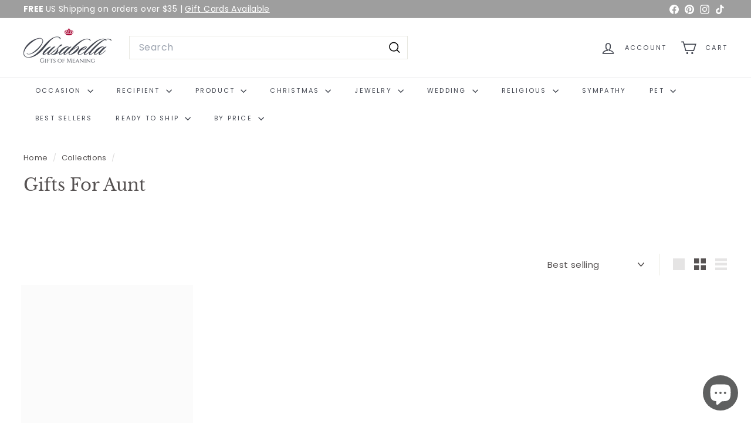

--- FILE ---
content_type: text/html; charset=utf-8
request_url: https://susabella.com/collections/mothers-day-aunt?page=2
body_size: 68943
content:
<!doctype html>
<html class="no-js" lang="en" dir="ltr">
  <head>
    <meta charset="utf-8">
    <meta http-equiv="X-UA-Compatible" content="IE=edge,chrome=1">
    <meta name="viewport" content="width=device-width,initial-scale=1">
    <meta name="theme-color" content="#7a7a7c">
    <link rel="canonical" href="https://susabella.com/collections/mothers-day-aunt?page=2">
    <link rel="preconnect" href="https://fonts.shopifycdn.com" crossorigin>
    <link rel="dns-prefetch" href="https://ajax.googleapis.com">
    <link rel="dns-prefetch" href="https://maps.googleapis.com">
    <link rel="dns-prefetch" href="https://maps.gstatic.com"><link rel="shortcut icon" href="//susabella.com/cdn/shop/files/Susabellafavicon_32x32.png?v=1649187177" type="image/png">
<title>Gifts For Aunt


 &ndash; Page 2

</title>

<meta property="og:site_name" content="Susabella">
<meta property="og:url" content="https://susabella.com/collections/mothers-day-aunt?page=2">
<meta property="og:title" content="Gifts For Aunt">
<meta property="og:type" content="website">
<meta property="og:description" content="Personalized gifts for every occasion: wedding or anniversary gift, baptism, sympathy and memorial keepsakes, personalized pet and baby gifts."><meta property="og:image" content="http://susabella.com/cdn/shop/collections/auntthumb.jpg?v=1650577148">
  <meta property="og:image:secure_url" content="https://susabella.com/cdn/shop/collections/auntthumb.jpg?v=1650577148">
  <meta property="og:image:width" content="851">
  <meta property="og:image:height" content="851"><meta name="twitter:site" content="@">
<meta name="twitter:card" content="summary_large_image">
<meta name="twitter:title" content="Gifts For Aunt">
<meta name="twitter:description" content="Personalized gifts for every occasion: wedding or anniversary gift, baptism, sympathy and memorial keepsakes, personalized pet and baby gifts.">

<style data-shopify>@font-face {
  font-family: "Libre Baskerville";
  font-weight: 400;
  font-style: normal;
  font-display: swap;
  src: url("//susabella.com/cdn/fonts/libre_baskerville/librebaskerville_n4.2ec9ee517e3ce28d5f1e6c6e75efd8a97e59c189.woff2") format("woff2"),
       url("//susabella.com/cdn/fonts/libre_baskerville/librebaskerville_n4.323789551b85098885c8eccedfb1bd8f25f56007.woff") format("woff");
}

  @font-face {
  font-family: Poppins;
  font-weight: 400;
  font-style: normal;
  font-display: swap;
  src: url("//susabella.com/cdn/fonts/poppins/poppins_n4.0ba78fa5af9b0e1a374041b3ceaadf0a43b41362.woff2") format("woff2"),
       url("//susabella.com/cdn/fonts/poppins/poppins_n4.214741a72ff2596839fc9760ee7a770386cf16ca.woff") format("woff");
}


  @font-face {
  font-family: Poppins;
  font-weight: 600;
  font-style: normal;
  font-display: swap;
  src: url("//susabella.com/cdn/fonts/poppins/poppins_n6.aa29d4918bc243723d56b59572e18228ed0786f6.woff2") format("woff2"),
       url("//susabella.com/cdn/fonts/poppins/poppins_n6.5f815d845fe073750885d5b7e619ee00e8111208.woff") format("woff");
}

  @font-face {
  font-family: Poppins;
  font-weight: 400;
  font-style: italic;
  font-display: swap;
  src: url("//susabella.com/cdn/fonts/poppins/poppins_i4.846ad1e22474f856bd6b81ba4585a60799a9f5d2.woff2") format("woff2"),
       url("//susabella.com/cdn/fonts/poppins/poppins_i4.56b43284e8b52fc64c1fd271f289a39e8477e9ec.woff") format("woff");
}

  @font-face {
  font-family: Poppins;
  font-weight: 600;
  font-style: italic;
  font-display: swap;
  src: url("//susabella.com/cdn/fonts/poppins/poppins_i6.bb8044d6203f492888d626dafda3c2999253e8e9.woff2") format("woff2"),
       url("//susabella.com/cdn/fonts/poppins/poppins_i6.e233dec1a61b1e7dead9f920159eda42280a02c3.woff") format("woff");
}

</style><link href="//susabella.com/cdn/shop/t/23/assets/components.css?v=43712827778144619181736486663" rel="stylesheet" type="text/css" media="all" />

<style data-shopify>:root {
    --color-body: #ffffff;
    --color-body-alpha-005: rgba(255, 255, 255, 0.05);
    --color-body-dim: #f2f2f2;

    --color-border: #e8e8e1;

    --color-button-primary: #7a7a7c;
    --color-button-primary-light: #949495;
    --color-button-primary-dim: #6d6d6f;
    --color-button-primary-text: #ffffff;

    --color-cart-dot: #8b0b04;
    --color-cart-dot-text: #fff;

    --color-footer: #9e9e9e;
    --color-footer-border: #ffffff;
    --color-footer-text: #ffffff;

    --color-link: #565252;

    --color-modal-bg: rgba(231, 231, 231, 0.6);

    --color-nav: #FFFFFF;
    --color-nav-search: #ffffff;
    --color-nav-text: #424650;

    --color-price: #1c1d1d;

    --color-sale-tag: #8b0b04;
    --color-sale-tag-text: #ffffff;

    --color-scheme-1-text: #565252;
    --color-scheme-1-bg: #ffffff;
    --color-scheme-2-text: #ffffff;
    --color-scheme-2-bg: #9e9e9e;
    --color-scheme-3-text: #565252;
    --color-scheme-3-bg: #ffffff;

    --color-text-body: #565252;
    --color-text-body-alpha-005: rgba(86, 82, 82, 0.05);
    --color-text-body-alpha-008: rgba(86, 82, 82, 0.08);
    --color-text-savings: #8b0b04;

    --color-toolbar: #9e9e9e;
    --color-toolbar-text: #ffffff;

    --url-ico-select: url(//susabella.com/cdn/shop/t/23/assets/ico-select.svg);
    --url-swirl-svg: url(//susabella.com/cdn/shop/t/23/assets/swirl.svg);

    --header-padding-bottom: 0;

    --page-top-padding: 35px;
    --page-narrow: 780px;
    --page-width-padding: 40px;
    --grid-gutter: 22px;
    --index-section-padding: 60px;
    --section-header-bottom: 40px;
    --collapsible-icon-width: 12px;

    --size-chart-margin: 30px 0;
    --size-chart-icon-margin: 5px;

    --newsletter-reminder-padding: 20px 30px 20px 25px;

    --text-frame-margin: 10px;

    /*Shop Pay Installments*/
    --color-body-text: #565252;
    --color-body: #ffffff;
    --color-bg: #ffffff;

    --type-header-primary: "Libre Baskerville";
    --type-header-fallback: serif;
    --type-header-size: 29px;
    --type-header-weight: 400;
    --type-header-line-height: 1.4;
    --type-header-spacing: 0.0em;

    
      --type-header-transform: none;
    

    --type-base-primary:Poppins;
    --type-base-fallback:sans-serif;
    --type-base-size: 15px;
    --type-base-weight: 400;
    --type-base-spacing: 0.025em;
    --type-base-line-height: 1.4;

    --color-small-image-bg: #ffffff;
    --color-small-image-bg-dark: #f7f7f7;
    --color-large-image-bg: #e7e7e7;
    --color-large-image-bg-light: #ffffff;

    --icon-stroke-width: 4px;
    --icon-stroke-line-join: miter;

    
      --button-radius: 0;
      --button-padding: 11px 20px;
    

    
      --roundness: 0;
    

    
      --grid-thickness: 0;
    

    --product-tile-margin: 0%;
    --collection-tile-margin: 0%;

    --swatch-size: 30px;

    
      --swatch-border-radius: 50%;
    
  }

  @media screen and (max-width: 768px) {
    :root {
      --page-top-padding: 15px;
      --page-narrow: 330px;
      --page-width-padding: 17px;
      --grid-gutter: 16px;
      --index-section-padding: 40px;
      --section-header-bottom: 25px;
      --collapsible-icon-width: 10px;
      --text-frame-margin: 7px;
      --type-base-size: 13px;

      
        --roundness: 0;
        --button-padding: 9px 17px;
      
    }
  }</style><link href="//susabella.com/cdn/shop/t/23/assets/overrides.css?v=22777653670148856341736486690" rel="stylesheet" type="text/css" media="all" />
<style data-shopify>:root {
        --product-grid-padding: 12px;
      }</style><script async crossorigin fetchpriority="high" src="/cdn/shopifycloud/importmap-polyfill/es-modules-shim.2.4.0.js"></script>
<script>
      document.documentElement.className = document.documentElement.className.replace('no-js', 'js');

      window.theme = window.theme || {};

      theme.settings = {
        themeName: 'Expanse',
        themeVersion: '6.1.0', // x-release-please-version
      };
    </script>

    <script>(function(w,d,t,r,u){var f,n,i;w[u]=w[u]||[],f=function(){var o={ti:"343173860", tm:"shpfy_ui", enableAutoSpaTracking: true};o.q=w[u],w[u]=new UET(o),w[u].push("pageLoad")},n=d.createElement(t),n.src=r,n.async=1,n.onload=n.onreadystatechange=function(){var s=this.readyState;s&&s!=="loaded"&&s!=="complete"||(f(),n.onload=n.onreadystatechange=null)},i=d.getElementsByTagName(t)[0],i.parentNode.insertBefore(n,i)})(window,document,"script","//bat.bing.com/bat.js","uetq");</script><script type="importmap">
{
  "imports": {
    "@archetype-themes/custom-elements/base-media": "//susabella.com/cdn/shop/t/23/assets/base-media.js?v=180215418933095669231736486649",
    "@archetype-themes/custom-elements/disclosure": "//susabella.com/cdn/shop/t/23/assets/disclosure.js?v=182459945533096787091736486666",
    "@archetype-themes/custom-elements/header-search": "//susabella.com/cdn/shop/t/23/assets/header-search.js?v=14790263600647437351736486674",
    "@archetype-themes/custom-elements/product-recommendations": "//susabella.com/cdn/shop/t/23/assets/product-recommendations.js?v=76410797257285949611736486702",
    "@archetype-themes/custom-elements/swatches": "//susabella.com/cdn/shop/t/23/assets/swatches.js?v=115748111205220542111736486724",
    "@archetype-themes/custom-elements/theme-element": "//susabella.com/cdn/shop/t/23/assets/theme-element.js?v=23783870107938227301736486738",
    "@archetype-themes/modules/cart-form": "//susabella.com/cdn/shop/t/23/assets/cart-form.js?v=112467115607385685851736486654",
    "@archetype-themes/modules/clone-footer": "//susabella.com/cdn/shop/t/23/assets/clone-footer.js?v=65189253863211222311736486659",
    "@archetype-themes/modules/collection-sidebar": "//susabella.com/cdn/shop/t/23/assets/collection-sidebar.js?v=1325888889692973131736486662",
    "@archetype-themes/modules/drawers": "//susabella.com/cdn/shop/t/23/assets/drawers.js?v=133655453772475736011736486667",
    "@archetype-themes/modules/modal": "//susabella.com/cdn/shop/t/23/assets/modal.js?v=158707362359803246971736486686",
    "@archetype-themes/modules/nav-dropdown": "//susabella.com/cdn/shop/t/23/assets/nav-dropdown.js?v=161891049847192907061736486688",
    "@archetype-themes/modules/photoswipe": "//susabella.com/cdn/shop/t/23/assets/photoswipe.js?v=26893319410327140681736486696",
    "@archetype-themes/modules/slideshow": "//susabella.com/cdn/shop/t/23/assets/slideshow.js?v=126977017077271715931736486720",
    "@archetype-themes/utils/a11y": "//susabella.com/cdn/shop/t/23/assets/a11y.js?v=42141139595583154601736486643",
    "@archetype-themes/utils/ajax-renderer": "//susabella.com/cdn/shop/t/23/assets/ajax-renderer.js?v=17957378971572593961736486644",
    "@archetype-themes/utils/currency": "//susabella.com/cdn/shop/t/23/assets/currency.js?v=93335643952206747231736486665",
    "@archetype-themes/utils/events": "//susabella.com/cdn/shop/t/23/assets/events.js?v=41484686344495800011736486668",
    "@archetype-themes/utils/product-loader": "//susabella.com/cdn/shop/t/23/assets/product-loader.js?v=71947287259713254281736486701",
    "@archetype-themes/utils/resource-loader": "//susabella.com/cdn/shop/t/23/assets/resource-loader.js?v=81301169148003274841736486705",
    "@archetype-themes/utils/storage": "//susabella.com/cdn/shop/t/23/assets/storage.js?v=165714144265540632071736486723",
    "@archetype-themes/utils/theme-editor-event-handler-mixin": "//susabella.com/cdn/shop/t/23/assets/theme-editor-event-handler-mixin.js?v=114462069356338668731736486737",
    "@archetype-themes/utils/utils": "//susabella.com/cdn/shop/t/23/assets/utils.js?v=117964846174238173191736486743",
    "@archetype-themes/vendors/flickity": "//susabella.com/cdn/shop/t/23/assets/flickity.js?v=180040601754775719741736486670",
    "@archetype-themes/vendors/flickity-fade": "//susabella.com/cdn/shop/t/23/assets/flickity-fade.js?v=7618156608010510071736486670",
    "@archetype-themes/vendors/in-view": "//susabella.com/cdn/shop/t/23/assets/in-view.js?v=158303221847540477331736486678",
    "@archetype-themes/vendors/photoswipe-ui-default.min": "//susabella.com/cdn/shop/t/23/assets/photoswipe-ui-default.min.js?v=153569421128418950921736486695",
    "@archetype-themes/vendors/photoswipe.min": "//susabella.com/cdn/shop/t/23/assets/photoswipe.min.js?v=159595140210348923361736486696",
    "components/add-to-cart": "//susabella.com/cdn/shop/t/23/assets/add-to-cart.js?v=157761415605003885381736486644",
    "components/announcement-bar": "//susabella.com/cdn/shop/t/23/assets/announcement-bar.js?v=121029201872210647121736486646",
    "components/block-buy-buttons": "//susabella.com/cdn/shop/t/23/assets/block-buy-buttons.js?v=56380689241029412871736486650",
    "components/block-price": "//susabella.com/cdn/shop/t/23/assets/block-price.js?v=174793000406617112591736486651",
    "components/block-variant-picker": "//susabella.com/cdn/shop/t/23/assets/block-variant-picker.js?v=100675464509634971691736486653",
    "components/cart-note": "//susabella.com/cdn/shop/t/23/assets/cart-note.js?v=56198602689862001351736486655",
    "components/close-cart": "//susabella.com/cdn/shop/t/23/assets/close-cart.js?v=122851508247342011791736486660",
    "components/collapsible": "//susabella.com/cdn/shop/t/23/assets/collapsible.js?v=177773173634684916621736486661",
    "components/collection-mobile-filters": "//susabella.com/cdn/shop/t/23/assets/collection-mobile-filters.js?v=141085733159431533581736486662",
    "components/gift-card-recipient-form": "//susabella.com/cdn/shop/t/23/assets/gift-card-recipient-form.js?v=25114532869471163621736486671",
    "components/header-cart-drawer": "//susabella.com/cdn/shop/t/23/assets/header-cart-drawer.js?v=10438076937880405391736486673",
    "components/header-drawer": "//susabella.com/cdn/shop/t/23/assets/header-drawer.js?v=12194218155632391321736486673",
    "components/header-mobile-nav": "//susabella.com/cdn/shop/t/23/assets/header-mobile-nav.js?v=77324086688366174111736486674",
    "components/header-nav": "//susabella.com/cdn/shop/t/23/assets/header-nav.js?v=134448756228213604281736486674",
    "components/item-grid": "//susabella.com/cdn/shop/t/23/assets/item-grid.js?v=109905781791598941741736486680",
    "components/map": "//susabella.com/cdn/shop/t/23/assets/map.js?v=113321260895345124881736486684",
    "components/model-media": "//susabella.com/cdn/shop/t/23/assets/model-media.js?v=72293555598817173731736486687",
    "components/newsletter-reminder": "//susabella.com/cdn/shop/t/23/assets/newsletter-reminder.js?v=35744343425145152751736486688",
    "components/parallax-image": "//susabella.com/cdn/shop/t/23/assets/parallax-image.js?v=59188309605188605141736486692",
    "components/predictive-search": "//susabella.com/cdn/shop/t/23/assets/predictive-search.js?v=165210660372665716981736486699",
    "components/price-range": "//susabella.com/cdn/shop/t/23/assets/price-range.js?v=87243038936141742371736486699",
    "components/product-images": "//susabella.com/cdn/shop/t/23/assets/product-images.js?v=101208797313625026491736486700",
    "components/product-inventory": "//susabella.com/cdn/shop/t/23/assets/product-inventory.js?v=69607211263097186841736486700",
    "components/quantity-selector": "//susabella.com/cdn/shop/t/23/assets/quantity-selector.js?v=29811676615099985201736486703",
    "components/quick-add": "//susabella.com/cdn/shop/t/23/assets/quick-add.js?v=112070224713420499361736486704",
    "components/quick-shop": "//susabella.com/cdn/shop/t/23/assets/quick-shop.js?v=169214600794817870211736486704",
    "components/rte": "//susabella.com/cdn/shop/t/23/assets/rte.js?v=175428553801475883871736486707",
    "components/section-advanced-accordion": "//susabella.com/cdn/shop/t/23/assets/section-advanced-accordion.js?v=172994900201510659141736486708",
    "components/section-age-verification-popup": "//susabella.com/cdn/shop/t/23/assets/section-age-verification-popup.js?v=133696332194319723851736486709",
    "components/section-background-image-text": "//susabella.com/cdn/shop/t/23/assets/section-background-image-text.js?v=21722524035606903071736486709",
    "components/section-collection-header": "//susabella.com/cdn/shop/t/23/assets/section-collection-header.js?v=38468508189529151931736486710",
    "components/section-countdown": "//susabella.com/cdn/shop/t/23/assets/section-countdown.js?v=75237863181774550081736486710",
    "components/section-footer": "//susabella.com/cdn/shop/t/23/assets/section-footer.js?v=148713697742347807881736486710",
    "components/section-header": "//susabella.com/cdn/shop/t/23/assets/section-header.js?v=146891184291599232001736486711",
    "components/section-hotspots": "//susabella.com/cdn/shop/t/23/assets/section-hotspots.js?v=123038301200020945031736486711",
    "components/section-image-compare": "//susabella.com/cdn/shop/t/23/assets/section-image-compare.js?v=84708806597935999591736486712",
    "components/section-main-addresses": "//susabella.com/cdn/shop/t/23/assets/section-main-addresses.js?v=38269558316828166111736486712",
    "components/section-main-cart": "//susabella.com/cdn/shop/t/23/assets/section-main-cart.js?v=104282612614769570861736486713",
    "components/section-main-login": "//susabella.com/cdn/shop/t/23/assets/section-main-login.js?v=141583384861984065451736486713",
    "components/section-more-products-vendor": "//susabella.com/cdn/shop/t/23/assets/section-more-products-vendor.js?v=139037179476081649891736486714",
    "components/section-newsletter-popup": "//susabella.com/cdn/shop/t/23/assets/section-newsletter-popup.js?v=14748164573072822331736486715",
    "components/section-password-header": "//susabella.com/cdn/shop/t/23/assets/section-password-header.js?v=180461259096248157561736486715",
    "components/section-recently-viewed": "//susabella.com/cdn/shop/t/23/assets/section-recently-viewed.js?v=55908193119123770971736486716",
    "components/section-testimonials": "//susabella.com/cdn/shop/t/23/assets/section-testimonials.js?v=1105492954700041671736486716",
    "components/store-availability": "//susabella.com/cdn/shop/t/23/assets/store-availability.js?v=3599424513449990531736486724",
    "components/theme-editor": "//susabella.com/cdn/shop/t/23/assets/theme-editor.js?v=7962243367912863361736486737",
    "components/toggle-cart": "//susabella.com/cdn/shop/t/23/assets/toggle-cart.js?v=38431333347854231931736486739",
    "components/toggle-menu": "//susabella.com/cdn/shop/t/23/assets/toggle-menu.js?v=184417730195572818991736486740",
    "components/toggle-search": "//susabella.com/cdn/shop/t/23/assets/toggle-search.js?v=152152935064256525541736486740",
    "components/tool-tip": "//susabella.com/cdn/shop/t/23/assets/tool-tip.js?v=111952048857288946281736486741",
    "components/tool-tip-trigger": "//susabella.com/cdn/shop/t/23/assets/tool-tip-trigger.js?v=51579085798980736711736486741",
    "components/variant-sku": "//susabella.com/cdn/shop/t/23/assets/variant-sku.js?v=181636493864733257641736486743",
    "components/video-media": "//susabella.com/cdn/shop/t/23/assets/video-media.js?v=117747228584985477391736486744",
    "nouislider": "//susabella.com/cdn/shop/t/23/assets/nouislider.js?v=100438778919154896961736486689"
  }
}
</script>
<script>
  if (!(HTMLScriptElement.supports && HTMLScriptElement.supports('importmap'))) {
    const el = document.createElement('script')
    el.async = true
    el.src = "//susabella.com/cdn/shop/t/23/assets/es-module-shims.min.js?v=3197203922110785981736486668"
    document.head.appendChild(el)
  }
</script>

<script type="module" src="//susabella.com/cdn/shop/t/23/assets/is-land.min.js?v=92343381495565747271736486680"></script>



<script type="module">
  try {
    const importMap = document.querySelector('script[type="importmap"]')
    const importMapJson = JSON.parse(importMap.textContent)
    const importMapModules = Object.values(importMapJson.imports)
    for (let i = 0; i < importMapModules.length; i++) {
      const link = document.createElement('link')
      link.rel = 'modulepreload'
      link.href = importMapModules[i]
      document.head.appendChild(link)
    }
  } catch (e) {
    console.error(e)
  }
</script>

<script>window.performance && window.performance.mark && window.performance.mark('shopify.content_for_header.start');</script><meta name="google-site-verification" content="YxIOzX9JREmYxsv_Y5hkELJHU_laAvl5M_y6Ej4clnU">
<meta name="google-site-verification" content="sKjfFERM1sM_vRwJTDPhMRgZKwyZnPQnmYUJgejGOYA">
<meta name="google-site-verification" content="u22rSlO6vjfjgqSOEvJPRxXkGIZKcGJ2Zn7orVa_yG0">
<meta name="facebook-domain-verification" content="48j178g3c5przx3s9lji4jz064ggk2">
<meta name="google-site-verification" content="YM3LYtT3cK9sReCr-1qIHSbUWqlvEW6GeyiVOyC8x0I">
<meta id="shopify-digital-wallet" name="shopify-digital-wallet" content="/8922504/digital_wallets/dialog">
<meta name="shopify-checkout-api-token" content="83c33225a256c1505450f2219e31c2e8">
<meta id="in-context-paypal-metadata" data-shop-id="8922504" data-venmo-supported="false" data-environment="production" data-locale="en_US" data-paypal-v4="true" data-currency="USD">
<link rel="alternate" type="application/atom+xml" title="Feed" href="/collections/mothers-day-aunt.atom" />
<link rel="prev" href="/collections/mothers-day-aunt?page=1">
<link rel="alternate" type="application/json+oembed" href="https://susabella.com/collections/mothers-day-aunt.oembed?page=2">
<script async="async" src="/checkouts/internal/preloads.js?locale=en-US"></script>
<link rel="preconnect" href="https://shop.app" crossorigin="anonymous">
<script async="async" src="https://shop.app/checkouts/internal/preloads.js?locale=en-US&shop_id=8922504" crossorigin="anonymous"></script>
<script id="apple-pay-shop-capabilities" type="application/json">{"shopId":8922504,"countryCode":"US","currencyCode":"USD","merchantCapabilities":["supports3DS"],"merchantId":"gid:\/\/shopify\/Shop\/8922504","merchantName":"Susabella","requiredBillingContactFields":["postalAddress","email","phone"],"requiredShippingContactFields":["postalAddress","email","phone"],"shippingType":"shipping","supportedNetworks":["visa","masterCard","amex","discover","elo","jcb"],"total":{"type":"pending","label":"Susabella","amount":"1.00"},"shopifyPaymentsEnabled":true,"supportsSubscriptions":true}</script>
<script id="shopify-features" type="application/json">{"accessToken":"83c33225a256c1505450f2219e31c2e8","betas":["rich-media-storefront-analytics"],"domain":"susabella.com","predictiveSearch":true,"shopId":8922504,"locale":"en"}</script>
<script>var Shopify = Shopify || {};
Shopify.shop = "susabella-2.myshopify.com";
Shopify.locale = "en";
Shopify.currency = {"active":"USD","rate":"1.0"};
Shopify.country = "US";
Shopify.theme = {"name":"Expanse theme v6.1 Jan 9 2025","id":132895637587,"schema_name":"Expanse","schema_version":"6.1.0","theme_store_id":902,"role":"main"};
Shopify.theme.handle = "null";
Shopify.theme.style = {"id":null,"handle":null};
Shopify.cdnHost = "susabella.com/cdn";
Shopify.routes = Shopify.routes || {};
Shopify.routes.root = "/";</script>
<script type="module">!function(o){(o.Shopify=o.Shopify||{}).modules=!0}(window);</script>
<script>!function(o){function n(){var o=[];function n(){o.push(Array.prototype.slice.apply(arguments))}return n.q=o,n}var t=o.Shopify=o.Shopify||{};t.loadFeatures=n(),t.autoloadFeatures=n()}(window);</script>
<script>
  window.ShopifyPay = window.ShopifyPay || {};
  window.ShopifyPay.apiHost = "shop.app\/pay";
  window.ShopifyPay.redirectState = null;
</script>
<script id="shop-js-analytics" type="application/json">{"pageType":"collection"}</script>
<script defer="defer" async type="module" src="//susabella.com/cdn/shopifycloud/shop-js/modules/v2/client.init-shop-cart-sync_C5BV16lS.en.esm.js"></script>
<script defer="defer" async type="module" src="//susabella.com/cdn/shopifycloud/shop-js/modules/v2/chunk.common_CygWptCX.esm.js"></script>
<script type="module">
  await import("//susabella.com/cdn/shopifycloud/shop-js/modules/v2/client.init-shop-cart-sync_C5BV16lS.en.esm.js");
await import("//susabella.com/cdn/shopifycloud/shop-js/modules/v2/chunk.common_CygWptCX.esm.js");

  window.Shopify.SignInWithShop?.initShopCartSync?.({"fedCMEnabled":true,"windoidEnabled":true});

</script>
<script>
  window.Shopify = window.Shopify || {};
  if (!window.Shopify.featureAssets) window.Shopify.featureAssets = {};
  window.Shopify.featureAssets['shop-js'] = {"shop-cart-sync":["modules/v2/client.shop-cart-sync_ZFArdW7E.en.esm.js","modules/v2/chunk.common_CygWptCX.esm.js"],"init-fed-cm":["modules/v2/client.init-fed-cm_CmiC4vf6.en.esm.js","modules/v2/chunk.common_CygWptCX.esm.js"],"shop-cash-offers":["modules/v2/client.shop-cash-offers_DOA2yAJr.en.esm.js","modules/v2/chunk.common_CygWptCX.esm.js","modules/v2/chunk.modal_D71HUcav.esm.js"],"shop-button":["modules/v2/client.shop-button_tlx5R9nI.en.esm.js","modules/v2/chunk.common_CygWptCX.esm.js"],"shop-toast-manager":["modules/v2/client.shop-toast-manager_ClPi3nE9.en.esm.js","modules/v2/chunk.common_CygWptCX.esm.js"],"init-shop-cart-sync":["modules/v2/client.init-shop-cart-sync_C5BV16lS.en.esm.js","modules/v2/chunk.common_CygWptCX.esm.js"],"avatar":["modules/v2/client.avatar_BTnouDA3.en.esm.js"],"init-windoid":["modules/v2/client.init-windoid_sURxWdc1.en.esm.js","modules/v2/chunk.common_CygWptCX.esm.js"],"init-shop-email-lookup-coordinator":["modules/v2/client.init-shop-email-lookup-coordinator_B8hsDcYM.en.esm.js","modules/v2/chunk.common_CygWptCX.esm.js"],"pay-button":["modules/v2/client.pay-button_FdsNuTd3.en.esm.js","modules/v2/chunk.common_CygWptCX.esm.js"],"shop-login-button":["modules/v2/client.shop-login-button_C5VAVYt1.en.esm.js","modules/v2/chunk.common_CygWptCX.esm.js","modules/v2/chunk.modal_D71HUcav.esm.js"],"init-customer-accounts-sign-up":["modules/v2/client.init-customer-accounts-sign-up_CPSyQ0Tj.en.esm.js","modules/v2/client.shop-login-button_C5VAVYt1.en.esm.js","modules/v2/chunk.common_CygWptCX.esm.js","modules/v2/chunk.modal_D71HUcav.esm.js"],"init-shop-for-new-customer-accounts":["modules/v2/client.init-shop-for-new-customer-accounts_ChsxoAhi.en.esm.js","modules/v2/client.shop-login-button_C5VAVYt1.en.esm.js","modules/v2/chunk.common_CygWptCX.esm.js","modules/v2/chunk.modal_D71HUcav.esm.js"],"init-customer-accounts":["modules/v2/client.init-customer-accounts_DxDtT_ad.en.esm.js","modules/v2/client.shop-login-button_C5VAVYt1.en.esm.js","modules/v2/chunk.common_CygWptCX.esm.js","modules/v2/chunk.modal_D71HUcav.esm.js"],"shop-follow-button":["modules/v2/client.shop-follow-button_Cva4Ekp9.en.esm.js","modules/v2/chunk.common_CygWptCX.esm.js","modules/v2/chunk.modal_D71HUcav.esm.js"],"checkout-modal":["modules/v2/client.checkout-modal_BPM8l0SH.en.esm.js","modules/v2/chunk.common_CygWptCX.esm.js","modules/v2/chunk.modal_D71HUcav.esm.js"],"lead-capture":["modules/v2/client.lead-capture_Bi8yE_yS.en.esm.js","modules/v2/chunk.common_CygWptCX.esm.js","modules/v2/chunk.modal_D71HUcav.esm.js"],"shop-login":["modules/v2/client.shop-login_D6lNrXab.en.esm.js","modules/v2/chunk.common_CygWptCX.esm.js","modules/v2/chunk.modal_D71HUcav.esm.js"],"payment-terms":["modules/v2/client.payment-terms_CZxnsJam.en.esm.js","modules/v2/chunk.common_CygWptCX.esm.js","modules/v2/chunk.modal_D71HUcav.esm.js"]};
</script>
<script>(function() {
  var isLoaded = false;
  function asyncLoad() {
    if (isLoaded) return;
    isLoaded = true;
    var urls = ["\/\/d1liekpayvooaz.cloudfront.net\/apps\/customizery\/customizery.js?shop=susabella-2.myshopify.com","https:\/\/cdn.nfcube.com\/5582e1594b8cc95106c553c76e6be7d9.js?shop=susabella-2.myshopify.com"];
    for (var i = 0; i < urls.length; i++) {
      var s = document.createElement('script');
      s.type = 'text/javascript';
      s.async = true;
      s.src = urls[i];
      var x = document.getElementsByTagName('script')[0];
      x.parentNode.insertBefore(s, x);
    }
  };
  if(window.attachEvent) {
    window.attachEvent('onload', asyncLoad);
  } else {
    window.addEventListener('load', asyncLoad, false);
  }
})();</script>
<script id="__st">var __st={"a":8922504,"offset":-28800,"reqid":"b803908e-fb35-4ed3-9063-59fe4a73d417-1768849859","pageurl":"susabella.com\/collections\/mothers-day-aunt?page=2","u":"5056d14f51ef","p":"collection","rtyp":"collection","rid":137052029011};</script>
<script>window.ShopifyPaypalV4VisibilityTracking = true;</script>
<script id="captcha-bootstrap">!function(){'use strict';const t='contact',e='account',n='new_comment',o=[[t,t],['blogs',n],['comments',n],[t,'customer']],c=[[e,'customer_login'],[e,'guest_login'],[e,'recover_customer_password'],[e,'create_customer']],r=t=>t.map((([t,e])=>`form[action*='/${t}']:not([data-nocaptcha='true']) input[name='form_type'][value='${e}']`)).join(','),a=t=>()=>t?[...document.querySelectorAll(t)].map((t=>t.form)):[];function s(){const t=[...o],e=r(t);return a(e)}const i='password',u='form_key',d=['recaptcha-v3-token','g-recaptcha-response','h-captcha-response',i],f=()=>{try{return window.sessionStorage}catch{return}},m='__shopify_v',_=t=>t.elements[u];function p(t,e,n=!1){try{const o=window.sessionStorage,c=JSON.parse(o.getItem(e)),{data:r}=function(t){const{data:e,action:n}=t;return t[m]||n?{data:e,action:n}:{data:t,action:n}}(c);for(const[e,n]of Object.entries(r))t.elements[e]&&(t.elements[e].value=n);n&&o.removeItem(e)}catch(o){console.error('form repopulation failed',{error:o})}}const l='form_type',E='cptcha';function T(t){t.dataset[E]=!0}const w=window,h=w.document,L='Shopify',v='ce_forms',y='captcha';let A=!1;((t,e)=>{const n=(g='f06e6c50-85a8-45c8-87d0-21a2b65856fe',I='https://cdn.shopify.com/shopifycloud/storefront-forms-hcaptcha/ce_storefront_forms_captcha_hcaptcha.v1.5.2.iife.js',D={infoText:'Protected by hCaptcha',privacyText:'Privacy',termsText:'Terms'},(t,e,n)=>{const o=w[L][v],c=o.bindForm;if(c)return c(t,g,e,D).then(n);var r;o.q.push([[t,g,e,D],n]),r=I,A||(h.body.append(Object.assign(h.createElement('script'),{id:'captcha-provider',async:!0,src:r})),A=!0)});var g,I,D;w[L]=w[L]||{},w[L][v]=w[L][v]||{},w[L][v].q=[],w[L][y]=w[L][y]||{},w[L][y].protect=function(t,e){n(t,void 0,e),T(t)},Object.freeze(w[L][y]),function(t,e,n,w,h,L){const[v,y,A,g]=function(t,e,n){const i=e?o:[],u=t?c:[],d=[...i,...u],f=r(d),m=r(i),_=r(d.filter((([t,e])=>n.includes(e))));return[a(f),a(m),a(_),s()]}(w,h,L),I=t=>{const e=t.target;return e instanceof HTMLFormElement?e:e&&e.form},D=t=>v().includes(t);t.addEventListener('submit',(t=>{const e=I(t);if(!e)return;const n=D(e)&&!e.dataset.hcaptchaBound&&!e.dataset.recaptchaBound,o=_(e),c=g().includes(e)&&(!o||!o.value);(n||c)&&t.preventDefault(),c&&!n&&(function(t){try{if(!f())return;!function(t){const e=f();if(!e)return;const n=_(t);if(!n)return;const o=n.value;o&&e.removeItem(o)}(t);const e=Array.from(Array(32),(()=>Math.random().toString(36)[2])).join('');!function(t,e){_(t)||t.append(Object.assign(document.createElement('input'),{type:'hidden',name:u})),t.elements[u].value=e}(t,e),function(t,e){const n=f();if(!n)return;const o=[...t.querySelectorAll(`input[type='${i}']`)].map((({name:t})=>t)),c=[...d,...o],r={};for(const[a,s]of new FormData(t).entries())c.includes(a)||(r[a]=s);n.setItem(e,JSON.stringify({[m]:1,action:t.action,data:r}))}(t,e)}catch(e){console.error('failed to persist form',e)}}(e),e.submit())}));const S=(t,e)=>{t&&!t.dataset[E]&&(n(t,e.some((e=>e===t))),T(t))};for(const o of['focusin','change'])t.addEventListener(o,(t=>{const e=I(t);D(e)&&S(e,y())}));const B=e.get('form_key'),M=e.get(l),P=B&&M;t.addEventListener('DOMContentLoaded',(()=>{const t=y();if(P)for(const e of t)e.elements[l].value===M&&p(e,B);[...new Set([...A(),...v().filter((t=>'true'===t.dataset.shopifyCaptcha))])].forEach((e=>S(e,t)))}))}(h,new URLSearchParams(w.location.search),n,t,e,['guest_login'])})(!0,!0)}();</script>
<script integrity="sha256-4kQ18oKyAcykRKYeNunJcIwy7WH5gtpwJnB7kiuLZ1E=" data-source-attribution="shopify.loadfeatures" defer="defer" src="//susabella.com/cdn/shopifycloud/storefront/assets/storefront/load_feature-a0a9edcb.js" crossorigin="anonymous"></script>
<script crossorigin="anonymous" defer="defer" src="//susabella.com/cdn/shopifycloud/storefront/assets/shopify_pay/storefront-65b4c6d7.js?v=20250812"></script>
<script data-source-attribution="shopify.dynamic_checkout.dynamic.init">var Shopify=Shopify||{};Shopify.PaymentButton=Shopify.PaymentButton||{isStorefrontPortableWallets:!0,init:function(){window.Shopify.PaymentButton.init=function(){};var t=document.createElement("script");t.src="https://susabella.com/cdn/shopifycloud/portable-wallets/latest/portable-wallets.en.js",t.type="module",document.head.appendChild(t)}};
</script>
<script data-source-attribution="shopify.dynamic_checkout.buyer_consent">
  function portableWalletsHideBuyerConsent(e){var t=document.getElementById("shopify-buyer-consent"),n=document.getElementById("shopify-subscription-policy-button");t&&n&&(t.classList.add("hidden"),t.setAttribute("aria-hidden","true"),n.removeEventListener("click",e))}function portableWalletsShowBuyerConsent(e){var t=document.getElementById("shopify-buyer-consent"),n=document.getElementById("shopify-subscription-policy-button");t&&n&&(t.classList.remove("hidden"),t.removeAttribute("aria-hidden"),n.addEventListener("click",e))}window.Shopify?.PaymentButton&&(window.Shopify.PaymentButton.hideBuyerConsent=portableWalletsHideBuyerConsent,window.Shopify.PaymentButton.showBuyerConsent=portableWalletsShowBuyerConsent);
</script>
<script data-source-attribution="shopify.dynamic_checkout.cart.bootstrap">document.addEventListener("DOMContentLoaded",(function(){function t(){return document.querySelector("shopify-accelerated-checkout-cart, shopify-accelerated-checkout")}if(t())Shopify.PaymentButton.init();else{new MutationObserver((function(e,n){t()&&(Shopify.PaymentButton.init(),n.disconnect())})).observe(document.body,{childList:!0,subtree:!0})}}));
</script>
<script id='scb4127' type='text/javascript' async='' src='https://susabella.com/cdn/shopifycloud/privacy-banner/storefront-banner.js'></script><link id="shopify-accelerated-checkout-styles" rel="stylesheet" media="screen" href="https://susabella.com/cdn/shopifycloud/portable-wallets/latest/accelerated-checkout-backwards-compat.css" crossorigin="anonymous">
<style id="shopify-accelerated-checkout-cart">
        #shopify-buyer-consent {
  margin-top: 1em;
  display: inline-block;
  width: 100%;
}

#shopify-buyer-consent.hidden {
  display: none;
}

#shopify-subscription-policy-button {
  background: none;
  border: none;
  padding: 0;
  text-decoration: underline;
  font-size: inherit;
  cursor: pointer;
}

#shopify-subscription-policy-button::before {
  box-shadow: none;
}

      </style>

<script>window.performance && window.performance.mark && window.performance.mark('shopify.content_for_header.end');</script>

    <script src="//susabella.com/cdn/shop/t/23/assets/theme.js?v=113616480651186619411736486738" defer="defer"></script>
  <!-- BEGIN app block: shopify://apps/judge-me-reviews/blocks/judgeme_core/61ccd3b1-a9f2-4160-9fe9-4fec8413e5d8 --><!-- Start of Judge.me Core -->






<link rel="dns-prefetch" href="https://cdnwidget.judge.me">
<link rel="dns-prefetch" href="https://cdn.judge.me">
<link rel="dns-prefetch" href="https://cdn1.judge.me">
<link rel="dns-prefetch" href="https://api.judge.me">

<script data-cfasync='false' class='jdgm-settings-script'>window.jdgmSettings={"pagination":5,"disable_web_reviews":false,"badge_no_review_text":"No reviews","badge_n_reviews_text":"{{ n }} review/reviews","hide_badge_preview_if_no_reviews":true,"badge_hide_text":false,"enforce_center_preview_badge":false,"widget_title":"Customer Reviews","widget_open_form_text":"Write a review","widget_close_form_text":"Cancel review","widget_refresh_page_text":"Refresh page","widget_summary_text":"Based on {{ number_of_reviews }} review/reviews","widget_no_review_text":"Be the first to write a review","widget_name_field_text":"Display name","widget_verified_name_field_text":"Verified Name (public)","widget_name_placeholder_text":"Display name","widget_required_field_error_text":"This field is required.","widget_email_field_text":"Email address","widget_verified_email_field_text":"Verified Email (private, can not be edited)","widget_email_placeholder_text":"Your email address","widget_email_field_error_text":"Please enter a valid email address.","widget_rating_field_text":"Rating","widget_review_title_field_text":"Review Title","widget_review_title_placeholder_text":"Give your review a title","widget_review_body_field_text":"Review content","widget_review_body_placeholder_text":"Start writing here...","widget_pictures_field_text":"Picture/Video (optional)","widget_submit_review_text":"Submit Review","widget_submit_verified_review_text":"Submit Verified Review","widget_submit_success_msg_with_auto_publish":"Thank you! Please refresh the page in a few moments to see your review. You can remove or edit your review by logging into \u003ca href='https://judge.me/login' target='_blank' rel='nofollow noopener'\u003eJudge.me\u003c/a\u003e","widget_submit_success_msg_no_auto_publish":"Thank you! Your review will be published as soon as it is approved by the shop admin. You can remove or edit your review by logging into \u003ca href='https://judge.me/login' target='_blank' rel='nofollow noopener'\u003eJudge.me\u003c/a\u003e","widget_show_default_reviews_out_of_total_text":"Showing {{ n_reviews_shown }} out of {{ n_reviews }} reviews.","widget_show_all_link_text":"Show all","widget_show_less_link_text":"Show less","widget_author_said_text":"{{ reviewer_name }} said:","widget_days_text":"{{ n }} days ago","widget_weeks_text":"{{ n }} week/weeks ago","widget_months_text":"{{ n }} month/months ago","widget_years_text":"{{ n }} year/years ago","widget_yesterday_text":"Yesterday","widget_today_text":"Today","widget_replied_text":"\u003e\u003e {{ shop_name }} replied:","widget_read_more_text":"Read more","widget_reviewer_name_as_initial":"","widget_rating_filter_color":"#fbcd0a","widget_rating_filter_see_all_text":"See all reviews","widget_sorting_most_recent_text":"Most Recent","widget_sorting_highest_rating_text":"Highest Rating","widget_sorting_lowest_rating_text":"Lowest Rating","widget_sorting_with_pictures_text":"Only Pictures","widget_sorting_most_helpful_text":"Most Helpful","widget_open_question_form_text":"Ask a question","widget_reviews_subtab_text":"Reviews","widget_questions_subtab_text":"Questions","widget_question_label_text":"Question","widget_answer_label_text":"Answer","widget_question_placeholder_text":"Write your question here","widget_submit_question_text":"Submit Question","widget_question_submit_success_text":"Thank you for your question! We will notify you once it gets answered.","verified_badge_text":"Verified","verified_badge_bg_color":"","verified_badge_text_color":"","verified_badge_placement":"left-of-reviewer-name","widget_review_max_height":"","widget_hide_border":false,"widget_social_share":false,"widget_thumb":false,"widget_review_location_show":false,"widget_location_format":"","all_reviews_include_out_of_store_products":true,"all_reviews_out_of_store_text":"(out of store)","all_reviews_pagination":100,"all_reviews_product_name_prefix_text":"about","enable_review_pictures":true,"enable_question_anwser":false,"widget_theme":"default","review_date_format":"mm/dd/yyyy","default_sort_method":"most-recent","widget_product_reviews_subtab_text":"Product Reviews","widget_shop_reviews_subtab_text":"Shop Reviews","widget_other_products_reviews_text":"Reviews for other products","widget_store_reviews_subtab_text":"Store reviews","widget_no_store_reviews_text":"This store hasn't received any reviews yet","widget_web_restriction_product_reviews_text":"This product hasn't received any reviews yet","widget_no_items_text":"No items found","widget_show_more_text":"Show more","widget_write_a_store_review_text":"Write a Store Review","widget_other_languages_heading":"Reviews in Other Languages","widget_translate_review_text":"Translate review to {{ language }}","widget_translating_review_text":"Translating...","widget_show_original_translation_text":"Show original ({{ language }})","widget_translate_review_failed_text":"Review couldn't be translated.","widget_translate_review_retry_text":"Retry","widget_translate_review_try_again_later_text":"Try again later","show_product_url_for_grouped_product":false,"widget_sorting_pictures_first_text":"Pictures First","show_pictures_on_all_rev_page_mobile":false,"show_pictures_on_all_rev_page_desktop":false,"floating_tab_hide_mobile_install_preference":false,"floating_tab_button_name":"★ Reviews","floating_tab_title":"Let customers speak for us","floating_tab_button_color":"","floating_tab_button_background_color":"","floating_tab_url":"","floating_tab_url_enabled":false,"floating_tab_tab_style":"text","all_reviews_text_badge_text":"Customers rate us {{ shop.metafields.judgeme.all_reviews_rating | round: 1 }}/5 based on {{ shop.metafields.judgeme.all_reviews_count }} reviews.","all_reviews_text_badge_text_branded_style":"{{ shop.metafields.judgeme.all_reviews_rating | round: 1 }} out of 5 stars based on {{ shop.metafields.judgeme.all_reviews_count }} reviews","is_all_reviews_text_badge_a_link":false,"show_stars_for_all_reviews_text_badge":false,"all_reviews_text_badge_url":"","all_reviews_text_style":"branded","all_reviews_text_color_style":"judgeme_brand_color","all_reviews_text_color":"#108474","all_reviews_text_show_jm_brand":false,"featured_carousel_show_header":true,"featured_carousel_title":"Let customers speak for us","testimonials_carousel_title":"Customers are saying","videos_carousel_title":"Real customer stories","cards_carousel_title":"Customers are saying","featured_carousel_count_text":"from {{ n }} reviews","featured_carousel_add_link_to_all_reviews_page":false,"featured_carousel_url":"","featured_carousel_show_images":true,"featured_carousel_autoslide_interval":5,"featured_carousel_arrows_on_the_sides":false,"featured_carousel_height":250,"featured_carousel_width":80,"featured_carousel_image_size":0,"featured_carousel_image_height":250,"featured_carousel_arrow_color":"#eeeeee","verified_count_badge_style":"branded","verified_count_badge_orientation":"horizontal","verified_count_badge_color_style":"judgeme_brand_color","verified_count_badge_color":"#108474","is_verified_count_badge_a_link":false,"verified_count_badge_url":"","verified_count_badge_show_jm_brand":true,"widget_rating_preset_default":5,"widget_first_sub_tab":"product-reviews","widget_show_histogram":true,"widget_histogram_use_custom_color":false,"widget_pagination_use_custom_color":false,"widget_star_use_custom_color":false,"widget_verified_badge_use_custom_color":false,"widget_write_review_use_custom_color":false,"picture_reminder_submit_button":"Upload Pictures","enable_review_videos":false,"mute_video_by_default":false,"widget_sorting_videos_first_text":"Videos First","widget_review_pending_text":"Pending","featured_carousel_items_for_large_screen":3,"social_share_options_order":"Facebook,Twitter","remove_microdata_snippet":true,"disable_json_ld":false,"enable_json_ld_products":false,"preview_badge_show_question_text":false,"preview_badge_no_question_text":"No questions","preview_badge_n_question_text":"{{ number_of_questions }} question/questions","qa_badge_show_icon":false,"qa_badge_position":"same-row","remove_judgeme_branding":true,"widget_add_search_bar":false,"widget_search_bar_placeholder":"Search","widget_sorting_verified_only_text":"Verified only","featured_carousel_theme":"default","featured_carousel_show_rating":true,"featured_carousel_show_title":true,"featured_carousel_show_body":true,"featured_carousel_show_date":false,"featured_carousel_show_reviewer":true,"featured_carousel_show_product":false,"featured_carousel_header_background_color":"#108474","featured_carousel_header_text_color":"#ffffff","featured_carousel_name_product_separator":"reviewed","featured_carousel_full_star_background":"#108474","featured_carousel_empty_star_background":"#dadada","featured_carousel_vertical_theme_background":"#f9fafb","featured_carousel_verified_badge_enable":true,"featured_carousel_verified_badge_color":"#108474","featured_carousel_border_style":"round","featured_carousel_review_line_length_limit":3,"featured_carousel_more_reviews_button_text":"Read more reviews","featured_carousel_view_product_button_text":"View product","all_reviews_page_load_reviews_on":"scroll","all_reviews_page_load_more_text":"Load More Reviews","disable_fb_tab_reviews":false,"enable_ajax_cdn_cache":false,"widget_advanced_speed_features":5,"widget_public_name_text":"displayed publicly like","default_reviewer_name":"John Smith","default_reviewer_name_has_non_latin":true,"widget_reviewer_anonymous":"Anonymous","medals_widget_title":"Judge.me Review Medals","medals_widget_background_color":"#f9fafb","medals_widget_position":"footer_all_pages","medals_widget_border_color":"#f9fafb","medals_widget_verified_text_position":"left","medals_widget_use_monochromatic_version":false,"medals_widget_elements_color":"#108474","show_reviewer_avatar":true,"widget_invalid_yt_video_url_error_text":"Not a YouTube video URL","widget_max_length_field_error_text":"Please enter no more than {0} characters.","widget_show_country_flag":false,"widget_show_collected_via_shop_app":true,"widget_verified_by_shop_badge_style":"light","widget_verified_by_shop_text":"Verified by Shop","widget_show_photo_gallery":false,"widget_load_with_code_splitting":true,"widget_ugc_install_preference":false,"widget_ugc_title":"Made by us, Shared by you","widget_ugc_subtitle":"Tag us to see your picture featured in our page","widget_ugc_arrows_color":"#ffffff","widget_ugc_primary_button_text":"Buy Now","widget_ugc_primary_button_background_color":"#108474","widget_ugc_primary_button_text_color":"#ffffff","widget_ugc_primary_button_border_width":"0","widget_ugc_primary_button_border_style":"none","widget_ugc_primary_button_border_color":"#108474","widget_ugc_primary_button_border_radius":"25","widget_ugc_secondary_button_text":"Load More","widget_ugc_secondary_button_background_color":"#ffffff","widget_ugc_secondary_button_text_color":"#108474","widget_ugc_secondary_button_border_width":"2","widget_ugc_secondary_button_border_style":"solid","widget_ugc_secondary_button_border_color":"#108474","widget_ugc_secondary_button_border_radius":"25","widget_ugc_reviews_button_text":"View Reviews","widget_ugc_reviews_button_background_color":"#ffffff","widget_ugc_reviews_button_text_color":"#108474","widget_ugc_reviews_button_border_width":"2","widget_ugc_reviews_button_border_style":"solid","widget_ugc_reviews_button_border_color":"#108474","widget_ugc_reviews_button_border_radius":"25","widget_ugc_reviews_button_link_to":"judgeme-reviews-page","widget_ugc_show_post_date":true,"widget_ugc_max_width":"800","widget_rating_metafield_value_type":true,"widget_primary_color":"#AB0434","widget_enable_secondary_color":false,"widget_secondary_color":"#edf5f5","widget_summary_average_rating_text":"{{ average_rating }} out of 5","widget_media_grid_title":"Customer photos \u0026 videos","widget_media_grid_see_more_text":"See more","widget_round_style":false,"widget_show_product_medals":true,"widget_verified_by_judgeme_text":"Verified by Judge.me","widget_show_store_medals":true,"widget_verified_by_judgeme_text_in_store_medals":"Verified by Judge.me","widget_media_field_exceed_quantity_message":"Sorry, we can only accept {{ max_media }} for one review.","widget_media_field_exceed_limit_message":"{{ file_name }} is too large, please select a {{ media_type }} less than {{ size_limit }}MB.","widget_review_submitted_text":"Review Submitted!","widget_question_submitted_text":"Question Submitted!","widget_close_form_text_question":"Cancel","widget_write_your_answer_here_text":"Write your answer here","widget_enabled_branded_link":true,"widget_show_collected_by_judgeme":false,"widget_reviewer_name_color":"","widget_write_review_text_color":"","widget_write_review_bg_color":"","widget_collected_by_judgeme_text":"collected by Judge.me","widget_pagination_type":"standard","widget_load_more_text":"Load More","widget_load_more_color":"#108474","widget_full_review_text":"Full Review","widget_read_more_reviews_text":"Read More Reviews","widget_read_questions_text":"Read Questions","widget_questions_and_answers_text":"Questions \u0026 Answers","widget_verified_by_text":"Verified by","widget_verified_text":"Verified","widget_number_of_reviews_text":"{{ number_of_reviews }} reviews","widget_back_button_text":"Back","widget_next_button_text":"Next","widget_custom_forms_filter_button":"Filters","custom_forms_style":"horizontal","widget_show_review_information":false,"how_reviews_are_collected":"How reviews are collected?","widget_show_review_keywords":false,"widget_gdpr_statement":"How we use your data: We'll only contact you about the review you left, and only if necessary. By submitting your review, you agree to Judge.me's \u003ca href='https://judge.me/terms' target='_blank' rel='nofollow noopener'\u003eterms\u003c/a\u003e, \u003ca href='https://judge.me/privacy' target='_blank' rel='nofollow noopener'\u003eprivacy\u003c/a\u003e and \u003ca href='https://judge.me/content-policy' target='_blank' rel='nofollow noopener'\u003econtent\u003c/a\u003e policies.","widget_multilingual_sorting_enabled":false,"widget_translate_review_content_enabled":false,"widget_translate_review_content_method":"manual","popup_widget_review_selection":"automatically_with_pictures","popup_widget_round_border_style":true,"popup_widget_show_title":true,"popup_widget_show_body":true,"popup_widget_show_reviewer":false,"popup_widget_show_product":true,"popup_widget_show_pictures":true,"popup_widget_use_review_picture":true,"popup_widget_show_on_home_page":true,"popup_widget_show_on_product_page":true,"popup_widget_show_on_collection_page":true,"popup_widget_show_on_cart_page":true,"popup_widget_position":"bottom_left","popup_widget_first_review_delay":5,"popup_widget_duration":5,"popup_widget_interval":5,"popup_widget_review_count":5,"popup_widget_hide_on_mobile":true,"review_snippet_widget_round_border_style":true,"review_snippet_widget_card_color":"#FFFFFF","review_snippet_widget_slider_arrows_background_color":"#FFFFFF","review_snippet_widget_slider_arrows_color":"#000000","review_snippet_widget_star_color":"#108474","show_product_variant":false,"all_reviews_product_variant_label_text":"Variant: ","widget_show_verified_branding":false,"widget_ai_summary_title":"Customers say","widget_ai_summary_disclaimer":"AI-powered review summary based on recent customer reviews","widget_show_ai_summary":false,"widget_show_ai_summary_bg":false,"widget_show_review_title_input":true,"redirect_reviewers_invited_via_email":"external_form","request_store_review_after_product_review":false,"request_review_other_products_in_order":false,"review_form_color_scheme":"default","review_form_corner_style":"square","review_form_star_color":{},"review_form_text_color":"#333333","review_form_background_color":"#ffffff","review_form_field_background_color":"#fafafa","review_form_button_color":{},"review_form_button_text_color":"#ffffff","review_form_modal_overlay_color":"#000000","review_content_screen_title_text":"How would you rate this product?","review_content_introduction_text":"We would love it if you would share a bit about your experience.","store_review_form_title_text":"How would you rate this store?","store_review_form_introduction_text":"We would love it if you would share a bit about your experience.","show_review_guidance_text":true,"one_star_review_guidance_text":"Poor","five_star_review_guidance_text":"Great","customer_information_screen_title_text":"About you","customer_information_introduction_text":"Please tell us more about you.","custom_questions_screen_title_text":"Your experience in more detail","custom_questions_introduction_text":"Here are a few questions to help us understand more about your experience.","review_submitted_screen_title_text":"Thanks for your review!","review_submitted_screen_thank_you_text":"We are processing it and it will appear on the store soon.","review_submitted_screen_email_verification_text":"Please confirm your email by clicking the link we just sent you. This helps us keep reviews authentic.","review_submitted_request_store_review_text":"Would you like to share your experience of shopping with us?","review_submitted_review_other_products_text":"Would you like to review these products?","store_review_screen_title_text":"Would you like to share your experience of shopping with us?","store_review_introduction_text":"We value your feedback and use it to improve. Please share any thoughts or suggestions you have.","reviewer_media_screen_title_picture_text":"Share a picture","reviewer_media_introduction_picture_text":"Upload a photo to support your review.","reviewer_media_screen_title_video_text":"Share a video","reviewer_media_introduction_video_text":"Upload a video to support your review.","reviewer_media_screen_title_picture_or_video_text":"Share a picture or video","reviewer_media_introduction_picture_or_video_text":"Upload a photo or video to support your review.","reviewer_media_youtube_url_text":"Paste your Youtube URL here","advanced_settings_next_step_button_text":"Next","advanced_settings_close_review_button_text":"Close","modal_write_review_flow":false,"write_review_flow_required_text":"Required","write_review_flow_privacy_message_text":"We respect your privacy.","write_review_flow_anonymous_text":"Post review as anonymous","write_review_flow_visibility_text":"This won't be visible to other customers.","write_review_flow_multiple_selection_help_text":"Select as many as you like","write_review_flow_single_selection_help_text":"Select one option","write_review_flow_required_field_error_text":"This field is required","write_review_flow_invalid_email_error_text":"Please enter a valid email address","write_review_flow_max_length_error_text":"Max. {{ max_length }} characters.","write_review_flow_media_upload_text":"\u003cb\u003eClick to upload\u003c/b\u003e or drag and drop","write_review_flow_gdpr_statement":"We'll only contact you about your review if necessary. By submitting your review, you agree to our \u003ca href='https://judge.me/terms' target='_blank' rel='nofollow noopener'\u003eterms and conditions\u003c/a\u003e and \u003ca href='https://judge.me/privacy' target='_blank' rel='nofollow noopener'\u003eprivacy policy\u003c/a\u003e.","rating_only_reviews_enabled":false,"show_negative_reviews_help_screen":false,"new_review_flow_help_screen_rating_threshold":3,"negative_review_resolution_screen_title_text":"Tell us more","negative_review_resolution_text":"Your experience matters to us. If there were issues with your purchase, we're here to help. Feel free to reach out to us, we'd love the opportunity to make things right.","negative_review_resolution_button_text":"Contact us","negative_review_resolution_proceed_with_review_text":"Leave a review","negative_review_resolution_subject":"Issue with purchase from {{ shop_name }}.{{ order_name }}","preview_badge_collection_page_install_status":false,"widget_review_custom_css":"","preview_badge_custom_css":"","preview_badge_stars_count":"5-stars","featured_carousel_custom_css":"","floating_tab_custom_css":"","all_reviews_widget_custom_css":"","medals_widget_custom_css":"","verified_badge_custom_css":"","all_reviews_text_custom_css":"","transparency_badges_collected_via_store_invite":false,"transparency_badges_from_another_provider":false,"transparency_badges_collected_from_store_visitor":false,"transparency_badges_collected_by_verified_review_provider":false,"transparency_badges_earned_reward":false,"transparency_badges_collected_via_store_invite_text":"Review collected via store invitation","transparency_badges_from_another_provider_text":"Review collected from another provider","transparency_badges_collected_from_store_visitor_text":"Review collected from a store visitor","transparency_badges_written_in_google_text":"Review written in Google","transparency_badges_written_in_etsy_text":"Review written in Etsy","transparency_badges_written_in_shop_app_text":"Review written in Shop App","transparency_badges_earned_reward_text":"Review earned a reward for future purchase","product_review_widget_per_page":10,"widget_store_review_label_text":"Review about the store","checkout_comment_extension_title_on_product_page":"Customer Comments","checkout_comment_extension_num_latest_comment_show":5,"checkout_comment_extension_format":"name_and_timestamp","checkout_comment_customer_name":"last_initial","checkout_comment_comment_notification":true,"preview_badge_collection_page_install_preference":false,"preview_badge_home_page_install_preference":false,"preview_badge_product_page_install_preference":false,"review_widget_install_preference":"","review_carousel_install_preference":false,"floating_reviews_tab_install_preference":"none","verified_reviews_count_badge_install_preference":false,"all_reviews_text_install_preference":false,"review_widget_best_location":false,"judgeme_medals_install_preference":false,"review_widget_revamp_enabled":false,"review_widget_qna_enabled":false,"review_widget_header_theme":"minimal","review_widget_widget_title_enabled":true,"review_widget_header_text_size":"medium","review_widget_header_text_weight":"regular","review_widget_average_rating_style":"compact","review_widget_bar_chart_enabled":true,"review_widget_bar_chart_type":"numbers","review_widget_bar_chart_style":"standard","review_widget_expanded_media_gallery_enabled":false,"review_widget_reviews_section_theme":"standard","review_widget_image_style":"thumbnails","review_widget_review_image_ratio":"square","review_widget_stars_size":"medium","review_widget_verified_badge":"standard_text","review_widget_review_title_text_size":"medium","review_widget_review_text_size":"medium","review_widget_review_text_length":"medium","review_widget_number_of_columns_desktop":3,"review_widget_carousel_transition_speed":5,"review_widget_custom_questions_answers_display":"always","review_widget_button_text_color":"#FFFFFF","review_widget_text_color":"#000000","review_widget_lighter_text_color":"#7B7B7B","review_widget_corner_styling":"soft","review_widget_review_word_singular":"review","review_widget_review_word_plural":"reviews","review_widget_voting_label":"Helpful?","review_widget_shop_reply_label":"Reply from {{ shop_name }}:","review_widget_filters_title":"Filters","qna_widget_question_word_singular":"Question","qna_widget_question_word_plural":"Questions","qna_widget_answer_reply_label":"Answer from {{ answerer_name }}:","qna_content_screen_title_text":"Ask a question about this product","qna_widget_question_required_field_error_text":"Please enter your question.","qna_widget_flow_gdpr_statement":"We'll only contact you about your question if necessary. By submitting your question, you agree to our \u003ca href='https://judge.me/terms' target='_blank' rel='nofollow noopener'\u003eterms and conditions\u003c/a\u003e and \u003ca href='https://judge.me/privacy' target='_blank' rel='nofollow noopener'\u003eprivacy policy\u003c/a\u003e.","qna_widget_question_submitted_text":"Thanks for your question!","qna_widget_close_form_text_question":"Close","qna_widget_question_submit_success_text":"We’ll notify you by email when your question is answered.","all_reviews_widget_v2025_enabled":false,"all_reviews_widget_v2025_header_theme":"default","all_reviews_widget_v2025_widget_title_enabled":true,"all_reviews_widget_v2025_header_text_size":"medium","all_reviews_widget_v2025_header_text_weight":"regular","all_reviews_widget_v2025_average_rating_style":"compact","all_reviews_widget_v2025_bar_chart_enabled":true,"all_reviews_widget_v2025_bar_chart_type":"numbers","all_reviews_widget_v2025_bar_chart_style":"standard","all_reviews_widget_v2025_expanded_media_gallery_enabled":false,"all_reviews_widget_v2025_show_store_medals":true,"all_reviews_widget_v2025_show_photo_gallery":true,"all_reviews_widget_v2025_show_review_keywords":false,"all_reviews_widget_v2025_show_ai_summary":false,"all_reviews_widget_v2025_show_ai_summary_bg":false,"all_reviews_widget_v2025_add_search_bar":false,"all_reviews_widget_v2025_default_sort_method":"most-recent","all_reviews_widget_v2025_reviews_per_page":10,"all_reviews_widget_v2025_reviews_section_theme":"default","all_reviews_widget_v2025_image_style":"thumbnails","all_reviews_widget_v2025_review_image_ratio":"square","all_reviews_widget_v2025_stars_size":"medium","all_reviews_widget_v2025_verified_badge":"bold_badge","all_reviews_widget_v2025_review_title_text_size":"medium","all_reviews_widget_v2025_review_text_size":"medium","all_reviews_widget_v2025_review_text_length":"medium","all_reviews_widget_v2025_number_of_columns_desktop":3,"all_reviews_widget_v2025_carousel_transition_speed":5,"all_reviews_widget_v2025_custom_questions_answers_display":"always","all_reviews_widget_v2025_show_product_variant":false,"all_reviews_widget_v2025_show_reviewer_avatar":true,"all_reviews_widget_v2025_reviewer_name_as_initial":"","all_reviews_widget_v2025_review_location_show":false,"all_reviews_widget_v2025_location_format":"","all_reviews_widget_v2025_show_country_flag":false,"all_reviews_widget_v2025_verified_by_shop_badge_style":"light","all_reviews_widget_v2025_social_share":false,"all_reviews_widget_v2025_social_share_options_order":"Facebook,Twitter,LinkedIn,Pinterest","all_reviews_widget_v2025_pagination_type":"standard","all_reviews_widget_v2025_button_text_color":"#FFFFFF","all_reviews_widget_v2025_text_color":"#000000","all_reviews_widget_v2025_lighter_text_color":"#7B7B7B","all_reviews_widget_v2025_corner_styling":"soft","all_reviews_widget_v2025_title":"Customer reviews","all_reviews_widget_v2025_ai_summary_title":"Customers say about this store","all_reviews_widget_v2025_no_review_text":"Be the first to write a review","platform":"shopify","branding_url":"https://app.judge.me/reviews","branding_text":"Powered by Judge.me","locale":"en","reply_name":"Susabella","widget_version":"3.0","footer":true,"autopublish":true,"review_dates":true,"enable_custom_form":false,"shop_locale":"en","enable_multi_locales_translations":true,"show_review_title_input":true,"review_verification_email_status":"always","can_be_branded":true,"reply_name_text":"Susabella"};</script> <style class='jdgm-settings-style'>.jdgm-xx{left:0}:root{--jdgm-primary-color: #AB0434;--jdgm-secondary-color: rgba(171,4,52,0.1);--jdgm-star-color: #AB0434;--jdgm-write-review-text-color: white;--jdgm-write-review-bg-color: #AB0434;--jdgm-paginate-color: #AB0434;--jdgm-border-radius: 0;--jdgm-reviewer-name-color: #AB0434}.jdgm-histogram__bar-content{background-color:#AB0434}.jdgm-rev[data-verified-buyer=true] .jdgm-rev__icon.jdgm-rev__icon:after,.jdgm-rev__buyer-badge.jdgm-rev__buyer-badge{color:white;background-color:#AB0434}.jdgm-review-widget--small .jdgm-gallery.jdgm-gallery .jdgm-gallery__thumbnail-link:nth-child(8) .jdgm-gallery__thumbnail-wrapper.jdgm-gallery__thumbnail-wrapper:before{content:"See more"}@media only screen and (min-width: 768px){.jdgm-gallery.jdgm-gallery .jdgm-gallery__thumbnail-link:nth-child(8) .jdgm-gallery__thumbnail-wrapper.jdgm-gallery__thumbnail-wrapper:before{content:"See more"}}.jdgm-prev-badge[data-average-rating='0.00']{display:none !important}.jdgm-author-all-initials{display:none !important}.jdgm-author-last-initial{display:none !important}.jdgm-rev-widg__title{visibility:hidden}.jdgm-rev-widg__summary-text{visibility:hidden}.jdgm-prev-badge__text{visibility:hidden}.jdgm-rev__prod-link-prefix:before{content:'about'}.jdgm-rev__variant-label:before{content:'Variant: '}.jdgm-rev__out-of-store-text:before{content:'(out of store)'}@media only screen and (min-width: 768px){.jdgm-rev__pics .jdgm-rev_all-rev-page-picture-separator,.jdgm-rev__pics .jdgm-rev__product-picture{display:none}}@media only screen and (max-width: 768px){.jdgm-rev__pics .jdgm-rev_all-rev-page-picture-separator,.jdgm-rev__pics .jdgm-rev__product-picture{display:none}}.jdgm-preview-badge[data-template="product"]{display:none !important}.jdgm-preview-badge[data-template="collection"]{display:none !important}.jdgm-preview-badge[data-template="index"]{display:none !important}.jdgm-review-widget[data-from-snippet="true"]{display:none !important}.jdgm-verified-count-badget[data-from-snippet="true"]{display:none !important}.jdgm-carousel-wrapper[data-from-snippet="true"]{display:none !important}.jdgm-all-reviews-text[data-from-snippet="true"]{display:none !important}.jdgm-medals-section[data-from-snippet="true"]{display:none !important}.jdgm-ugc-media-wrapper[data-from-snippet="true"]{display:none !important}.jdgm-rev__transparency-badge[data-badge-type="review_collected_via_store_invitation"]{display:none !important}.jdgm-rev__transparency-badge[data-badge-type="review_collected_from_another_provider"]{display:none !important}.jdgm-rev__transparency-badge[data-badge-type="review_collected_from_store_visitor"]{display:none !important}.jdgm-rev__transparency-badge[data-badge-type="review_written_in_etsy"]{display:none !important}.jdgm-rev__transparency-badge[data-badge-type="review_written_in_google_business"]{display:none !important}.jdgm-rev__transparency-badge[data-badge-type="review_written_in_shop_app"]{display:none !important}.jdgm-rev__transparency-badge[data-badge-type="review_earned_for_future_purchase"]{display:none !important}.jdgm-review-snippet-widget .jdgm-rev-snippet-widget__cards-container .jdgm-rev-snippet-card{border-radius:8px;background:#fff}.jdgm-review-snippet-widget .jdgm-rev-snippet-widget__cards-container .jdgm-rev-snippet-card__rev-rating .jdgm-star{color:#108474}.jdgm-review-snippet-widget .jdgm-rev-snippet-widget__prev-btn,.jdgm-review-snippet-widget .jdgm-rev-snippet-widget__next-btn{border-radius:50%;background:#fff}.jdgm-review-snippet-widget .jdgm-rev-snippet-widget__prev-btn>svg,.jdgm-review-snippet-widget .jdgm-rev-snippet-widget__next-btn>svg{fill:#000}.jdgm-full-rev-modal.rev-snippet-widget .jm-mfp-container .jm-mfp-content,.jdgm-full-rev-modal.rev-snippet-widget .jm-mfp-container .jdgm-full-rev__icon,.jdgm-full-rev-modal.rev-snippet-widget .jm-mfp-container .jdgm-full-rev__pic-img,.jdgm-full-rev-modal.rev-snippet-widget .jm-mfp-container .jdgm-full-rev__reply{border-radius:8px}.jdgm-full-rev-modal.rev-snippet-widget .jm-mfp-container .jdgm-full-rev[data-verified-buyer="true"] .jdgm-full-rev__icon::after{border-radius:8px}.jdgm-full-rev-modal.rev-snippet-widget .jm-mfp-container .jdgm-full-rev .jdgm-rev__buyer-badge{border-radius:calc( 8px / 2 )}.jdgm-full-rev-modal.rev-snippet-widget .jm-mfp-container .jdgm-full-rev .jdgm-full-rev__replier::before{content:'Susabella'}.jdgm-full-rev-modal.rev-snippet-widget .jm-mfp-container .jdgm-full-rev .jdgm-full-rev__product-button{border-radius:calc( 8px * 6 )}
</style> <style class='jdgm-settings-style'></style>

  
  
  
  <style class='jdgm-miracle-styles'>
  @-webkit-keyframes jdgm-spin{0%{-webkit-transform:rotate(0deg);-ms-transform:rotate(0deg);transform:rotate(0deg)}100%{-webkit-transform:rotate(359deg);-ms-transform:rotate(359deg);transform:rotate(359deg)}}@keyframes jdgm-spin{0%{-webkit-transform:rotate(0deg);-ms-transform:rotate(0deg);transform:rotate(0deg)}100%{-webkit-transform:rotate(359deg);-ms-transform:rotate(359deg);transform:rotate(359deg)}}@font-face{font-family:'JudgemeStar';src:url("[data-uri]") format("woff");font-weight:normal;font-style:normal}.jdgm-star{font-family:'JudgemeStar';display:inline !important;text-decoration:none !important;padding:0 4px 0 0 !important;margin:0 !important;font-weight:bold;opacity:1;-webkit-font-smoothing:antialiased;-moz-osx-font-smoothing:grayscale}.jdgm-star:hover{opacity:1}.jdgm-star:last-of-type{padding:0 !important}.jdgm-star.jdgm--on:before{content:"\e000"}.jdgm-star.jdgm--off:before{content:"\e001"}.jdgm-star.jdgm--half:before{content:"\e002"}.jdgm-widget *{margin:0;line-height:1.4;-webkit-box-sizing:border-box;-moz-box-sizing:border-box;box-sizing:border-box;-webkit-overflow-scrolling:touch}.jdgm-hidden{display:none !important;visibility:hidden !important}.jdgm-temp-hidden{display:none}.jdgm-spinner{width:40px;height:40px;margin:auto;border-radius:50%;border-top:2px solid #eee;border-right:2px solid #eee;border-bottom:2px solid #eee;border-left:2px solid #ccc;-webkit-animation:jdgm-spin 0.8s infinite linear;animation:jdgm-spin 0.8s infinite linear}.jdgm-spinner:empty{display:block}.jdgm-prev-badge{display:block !important}

</style>


  
  
   


<script data-cfasync='false' class='jdgm-script'>
!function(e){window.jdgm=window.jdgm||{},jdgm.CDN_HOST="https://cdnwidget.judge.me/",jdgm.CDN_HOST_ALT="https://cdn2.judge.me/cdn/widget_frontend/",jdgm.API_HOST="https://api.judge.me/",jdgm.CDN_BASE_URL="https://cdn.shopify.com/extensions/019bd71c-30e6-73e2-906a-ddb105931c98/judgeme-extensions-297/assets/",
jdgm.docReady=function(d){(e.attachEvent?"complete"===e.readyState:"loading"!==e.readyState)?
setTimeout(d,0):e.addEventListener("DOMContentLoaded",d)},jdgm.loadCSS=function(d,t,o,a){
!o&&jdgm.loadCSS.requestedUrls.indexOf(d)>=0||(jdgm.loadCSS.requestedUrls.push(d),
(a=e.createElement("link")).rel="stylesheet",a.class="jdgm-stylesheet",a.media="nope!",
a.href=d,a.onload=function(){this.media="all",t&&setTimeout(t)},e.body.appendChild(a))},
jdgm.loadCSS.requestedUrls=[],jdgm.loadJS=function(e,d){var t=new XMLHttpRequest;
t.onreadystatechange=function(){4===t.readyState&&(Function(t.response)(),d&&d(t.response))},
t.open("GET",e),t.onerror=function(){if(e.indexOf(jdgm.CDN_HOST)===0&&jdgm.CDN_HOST_ALT!==jdgm.CDN_HOST){var f=e.replace(jdgm.CDN_HOST,jdgm.CDN_HOST_ALT);jdgm.loadJS(f,d)}},t.send()},jdgm.docReady((function(){(window.jdgmLoadCSS||e.querySelectorAll(
".jdgm-widget, .jdgm-all-reviews-page").length>0)&&(jdgmSettings.widget_load_with_code_splitting?
parseFloat(jdgmSettings.widget_version)>=3?jdgm.loadCSS(jdgm.CDN_HOST+"widget_v3/base.css"):
jdgm.loadCSS(jdgm.CDN_HOST+"widget/base.css"):jdgm.loadCSS(jdgm.CDN_HOST+"shopify_v2.css"),
jdgm.loadJS(jdgm.CDN_HOST+"loa"+"der.js"))}))}(document);
</script>
<noscript><link rel="stylesheet" type="text/css" media="all" href="https://cdnwidget.judge.me/shopify_v2.css"></noscript>

<!-- BEGIN app snippet: theme_fix_tags --><script>
  (function() {
    var jdgmThemeFixes = null;
    if (!jdgmThemeFixes) return;
    var thisThemeFix = jdgmThemeFixes[Shopify.theme.id];
    if (!thisThemeFix) return;

    if (thisThemeFix.html) {
      document.addEventListener("DOMContentLoaded", function() {
        var htmlDiv = document.createElement('div');
        htmlDiv.classList.add('jdgm-theme-fix-html');
        htmlDiv.innerHTML = thisThemeFix.html;
        document.body.append(htmlDiv);
      });
    };

    if (thisThemeFix.css) {
      var styleTag = document.createElement('style');
      styleTag.classList.add('jdgm-theme-fix-style');
      styleTag.innerHTML = thisThemeFix.css;
      document.head.append(styleTag);
    };

    if (thisThemeFix.js) {
      var scriptTag = document.createElement('script');
      scriptTag.classList.add('jdgm-theme-fix-script');
      scriptTag.innerHTML = thisThemeFix.js;
      document.head.append(scriptTag);
    };
  })();
</script>
<!-- END app snippet -->
<!-- End of Judge.me Core -->



<!-- END app block --><!-- BEGIN app block: shopify://apps/klaviyo-email-marketing-sms/blocks/klaviyo-onsite-embed/2632fe16-c075-4321-a88b-50b567f42507 -->












  <script async src="https://static.klaviyo.com/onsite/js/Ut4GHU/klaviyo.js?company_id=Ut4GHU"></script>
  <script>!function(){if(!window.klaviyo){window._klOnsite=window._klOnsite||[];try{window.klaviyo=new Proxy({},{get:function(n,i){return"push"===i?function(){var n;(n=window._klOnsite).push.apply(n,arguments)}:function(){for(var n=arguments.length,o=new Array(n),w=0;w<n;w++)o[w]=arguments[w];var t="function"==typeof o[o.length-1]?o.pop():void 0,e=new Promise((function(n){window._klOnsite.push([i].concat(o,[function(i){t&&t(i),n(i)}]))}));return e}}})}catch(n){window.klaviyo=window.klaviyo||[],window.klaviyo.push=function(){var n;(n=window._klOnsite).push.apply(n,arguments)}}}}();</script>

  




  <script>
    window.klaviyoReviewsProductDesignMode = false
  </script>







<!-- END app block --><script src="https://cdn.shopify.com/extensions/019bd71c-30e6-73e2-906a-ddb105931c98/judgeme-extensions-297/assets/loader.js" type="text/javascript" defer="defer"></script>
<script src="https://cdn.shopify.com/extensions/7bc9bb47-adfa-4267-963e-cadee5096caf/inbox-1252/assets/inbox-chat-loader.js" type="text/javascript" defer="defer"></script>
<link href="https://monorail-edge.shopifysvc.com" rel="dns-prefetch">
<script>(function(){if ("sendBeacon" in navigator && "performance" in window) {try {var session_token_from_headers = performance.getEntriesByType('navigation')[0].serverTiming.find(x => x.name == '_s').description;} catch {var session_token_from_headers = undefined;}var session_cookie_matches = document.cookie.match(/_shopify_s=([^;]*)/);var session_token_from_cookie = session_cookie_matches && session_cookie_matches.length === 2 ? session_cookie_matches[1] : "";var session_token = session_token_from_headers || session_token_from_cookie || "";function handle_abandonment_event(e) {var entries = performance.getEntries().filter(function(entry) {return /monorail-edge.shopifysvc.com/.test(entry.name);});if (!window.abandonment_tracked && entries.length === 0) {window.abandonment_tracked = true;var currentMs = Date.now();var navigation_start = performance.timing.navigationStart;var payload = {shop_id: 8922504,url: window.location.href,navigation_start,duration: currentMs - navigation_start,session_token,page_type: "collection"};window.navigator.sendBeacon("https://monorail-edge.shopifysvc.com/v1/produce", JSON.stringify({schema_id: "online_store_buyer_site_abandonment/1.1",payload: payload,metadata: {event_created_at_ms: currentMs,event_sent_at_ms: currentMs}}));}}window.addEventListener('pagehide', handle_abandonment_event);}}());</script>
<script id="web-pixels-manager-setup">(function e(e,d,r,n,o){if(void 0===o&&(o={}),!Boolean(null===(a=null===(i=window.Shopify)||void 0===i?void 0:i.analytics)||void 0===a?void 0:a.replayQueue)){var i,a;window.Shopify=window.Shopify||{};var t=window.Shopify;t.analytics=t.analytics||{};var s=t.analytics;s.replayQueue=[],s.publish=function(e,d,r){return s.replayQueue.push([e,d,r]),!0};try{self.performance.mark("wpm:start")}catch(e){}var l=function(){var e={modern:/Edge?\/(1{2}[4-9]|1[2-9]\d|[2-9]\d{2}|\d{4,})\.\d+(\.\d+|)|Firefox\/(1{2}[4-9]|1[2-9]\d|[2-9]\d{2}|\d{4,})\.\d+(\.\d+|)|Chrom(ium|e)\/(9{2}|\d{3,})\.\d+(\.\d+|)|(Maci|X1{2}).+ Version\/(15\.\d+|(1[6-9]|[2-9]\d|\d{3,})\.\d+)([,.]\d+|)( \(\w+\)|)( Mobile\/\w+|) Safari\/|Chrome.+OPR\/(9{2}|\d{3,})\.\d+\.\d+|(CPU[ +]OS|iPhone[ +]OS|CPU[ +]iPhone|CPU IPhone OS|CPU iPad OS)[ +]+(15[._]\d+|(1[6-9]|[2-9]\d|\d{3,})[._]\d+)([._]\d+|)|Android:?[ /-](13[3-9]|1[4-9]\d|[2-9]\d{2}|\d{4,})(\.\d+|)(\.\d+|)|Android.+Firefox\/(13[5-9]|1[4-9]\d|[2-9]\d{2}|\d{4,})\.\d+(\.\d+|)|Android.+Chrom(ium|e)\/(13[3-9]|1[4-9]\d|[2-9]\d{2}|\d{4,})\.\d+(\.\d+|)|SamsungBrowser\/([2-9]\d|\d{3,})\.\d+/,legacy:/Edge?\/(1[6-9]|[2-9]\d|\d{3,})\.\d+(\.\d+|)|Firefox\/(5[4-9]|[6-9]\d|\d{3,})\.\d+(\.\d+|)|Chrom(ium|e)\/(5[1-9]|[6-9]\d|\d{3,})\.\d+(\.\d+|)([\d.]+$|.*Safari\/(?![\d.]+ Edge\/[\d.]+$))|(Maci|X1{2}).+ Version\/(10\.\d+|(1[1-9]|[2-9]\d|\d{3,})\.\d+)([,.]\d+|)( \(\w+\)|)( Mobile\/\w+|) Safari\/|Chrome.+OPR\/(3[89]|[4-9]\d|\d{3,})\.\d+\.\d+|(CPU[ +]OS|iPhone[ +]OS|CPU[ +]iPhone|CPU IPhone OS|CPU iPad OS)[ +]+(10[._]\d+|(1[1-9]|[2-9]\d|\d{3,})[._]\d+)([._]\d+|)|Android:?[ /-](13[3-9]|1[4-9]\d|[2-9]\d{2}|\d{4,})(\.\d+|)(\.\d+|)|Mobile Safari.+OPR\/([89]\d|\d{3,})\.\d+\.\d+|Android.+Firefox\/(13[5-9]|1[4-9]\d|[2-9]\d{2}|\d{4,})\.\d+(\.\d+|)|Android.+Chrom(ium|e)\/(13[3-9]|1[4-9]\d|[2-9]\d{2}|\d{4,})\.\d+(\.\d+|)|Android.+(UC? ?Browser|UCWEB|U3)[ /]?(15\.([5-9]|\d{2,})|(1[6-9]|[2-9]\d|\d{3,})\.\d+)\.\d+|SamsungBrowser\/(5\.\d+|([6-9]|\d{2,})\.\d+)|Android.+MQ{2}Browser\/(14(\.(9|\d{2,})|)|(1[5-9]|[2-9]\d|\d{3,})(\.\d+|))(\.\d+|)|K[Aa][Ii]OS\/(3\.\d+|([4-9]|\d{2,})\.\d+)(\.\d+|)/},d=e.modern,r=e.legacy,n=navigator.userAgent;return n.match(d)?"modern":n.match(r)?"legacy":"unknown"}(),u="modern"===l?"modern":"legacy",c=(null!=n?n:{modern:"",legacy:""})[u],f=function(e){return[e.baseUrl,"/wpm","/b",e.hashVersion,"modern"===e.buildTarget?"m":"l",".js"].join("")}({baseUrl:d,hashVersion:r,buildTarget:u}),m=function(e){var d=e.version,r=e.bundleTarget,n=e.surface,o=e.pageUrl,i=e.monorailEndpoint;return{emit:function(e){var a=e.status,t=e.errorMsg,s=(new Date).getTime(),l=JSON.stringify({metadata:{event_sent_at_ms:s},events:[{schema_id:"web_pixels_manager_load/3.1",payload:{version:d,bundle_target:r,page_url:o,status:a,surface:n,error_msg:t},metadata:{event_created_at_ms:s}}]});if(!i)return console&&console.warn&&console.warn("[Web Pixels Manager] No Monorail endpoint provided, skipping logging."),!1;try{return self.navigator.sendBeacon.bind(self.navigator)(i,l)}catch(e){}var u=new XMLHttpRequest;try{return u.open("POST",i,!0),u.setRequestHeader("Content-Type","text/plain"),u.send(l),!0}catch(e){return console&&console.warn&&console.warn("[Web Pixels Manager] Got an unhandled error while logging to Monorail."),!1}}}}({version:r,bundleTarget:l,surface:e.surface,pageUrl:self.location.href,monorailEndpoint:e.monorailEndpoint});try{o.browserTarget=l,function(e){var d=e.src,r=e.async,n=void 0===r||r,o=e.onload,i=e.onerror,a=e.sri,t=e.scriptDataAttributes,s=void 0===t?{}:t,l=document.createElement("script"),u=document.querySelector("head"),c=document.querySelector("body");if(l.async=n,l.src=d,a&&(l.integrity=a,l.crossOrigin="anonymous"),s)for(var f in s)if(Object.prototype.hasOwnProperty.call(s,f))try{l.dataset[f]=s[f]}catch(e){}if(o&&l.addEventListener("load",o),i&&l.addEventListener("error",i),u)u.appendChild(l);else{if(!c)throw new Error("Did not find a head or body element to append the script");c.appendChild(l)}}({src:f,async:!0,onload:function(){if(!function(){var e,d;return Boolean(null===(d=null===(e=window.Shopify)||void 0===e?void 0:e.analytics)||void 0===d?void 0:d.initialized)}()){var d=window.webPixelsManager.init(e)||void 0;if(d){var r=window.Shopify.analytics;r.replayQueue.forEach((function(e){var r=e[0],n=e[1],o=e[2];d.publishCustomEvent(r,n,o)})),r.replayQueue=[],r.publish=d.publishCustomEvent,r.visitor=d.visitor,r.initialized=!0}}},onerror:function(){return m.emit({status:"failed",errorMsg:"".concat(f," has failed to load")})},sri:function(e){var d=/^sha384-[A-Za-z0-9+/=]+$/;return"string"==typeof e&&d.test(e)}(c)?c:"",scriptDataAttributes:o}),m.emit({status:"loading"})}catch(e){m.emit({status:"failed",errorMsg:(null==e?void 0:e.message)||"Unknown error"})}}})({shopId: 8922504,storefrontBaseUrl: "https://susabella.com",extensionsBaseUrl: "https://extensions.shopifycdn.com/cdn/shopifycloud/web-pixels-manager",monorailEndpoint: "https://monorail-edge.shopifysvc.com/unstable/produce_batch",surface: "storefront-renderer",enabledBetaFlags: ["2dca8a86"],webPixelsConfigList: [{"id":"1572503635","configuration":"{\"accountID\":\"Ut4GHU\",\"webPixelConfig\":\"eyJlbmFibGVBZGRlZFRvQ2FydEV2ZW50cyI6IHRydWV9\"}","eventPayloadVersion":"v1","runtimeContext":"STRICT","scriptVersion":"524f6c1ee37bacdca7657a665bdca589","type":"APP","apiClientId":123074,"privacyPurposes":["ANALYTICS","MARKETING"],"dataSharingAdjustments":{"protectedCustomerApprovalScopes":["read_customer_address","read_customer_email","read_customer_name","read_customer_personal_data","read_customer_phone"]}},{"id":"1391755347","configuration":"{\"pixelCode\":\"D40HG73C77U4DDH76UAG\"}","eventPayloadVersion":"v1","runtimeContext":"STRICT","scriptVersion":"22e92c2ad45662f435e4801458fb78cc","type":"APP","apiClientId":4383523,"privacyPurposes":["ANALYTICS","MARKETING","SALE_OF_DATA"],"dataSharingAdjustments":{"protectedCustomerApprovalScopes":["read_customer_address","read_customer_email","read_customer_name","read_customer_personal_data","read_customer_phone"]}},{"id":"924483667","configuration":"{\"tagID\":\"2618479634953\"}","eventPayloadVersion":"v1","runtimeContext":"STRICT","scriptVersion":"18031546ee651571ed29edbe71a3550b","type":"APP","apiClientId":3009811,"privacyPurposes":["ANALYTICS","MARKETING","SALE_OF_DATA"],"dataSharingAdjustments":{"protectedCustomerApprovalScopes":["read_customer_address","read_customer_email","read_customer_name","read_customer_personal_data","read_customer_phone"]}},{"id":"636420179","configuration":"{\"webPixelName\":\"Judge.me\"}","eventPayloadVersion":"v1","runtimeContext":"STRICT","scriptVersion":"34ad157958823915625854214640f0bf","type":"APP","apiClientId":683015,"privacyPurposes":["ANALYTICS"],"dataSharingAdjustments":{"protectedCustomerApprovalScopes":["read_customer_email","read_customer_name","read_customer_personal_data","read_customer_phone"]}},{"id":"575504467","configuration":"{\"myshopifyDomain\":\"susabella-2.myshopify.com\"}","eventPayloadVersion":"v1","runtimeContext":"STRICT","scriptVersion":"23b97d18e2aa74363140dc29c9284e87","type":"APP","apiClientId":2775569,"privacyPurposes":["ANALYTICS","MARKETING","SALE_OF_DATA"],"dataSharingAdjustments":{"protectedCustomerApprovalScopes":["read_customer_address","read_customer_email","read_customer_name","read_customer_phone","read_customer_personal_data"]}},{"id":"540180563","configuration":"{\"ti\":\"343174073\",\"endpoint\":\"https:\/\/bat.bing.com\/action\/0\"}","eventPayloadVersion":"v1","runtimeContext":"STRICT","scriptVersion":"5ee93563fe31b11d2d65e2f09a5229dc","type":"APP","apiClientId":2997493,"privacyPurposes":["ANALYTICS","MARKETING","SALE_OF_DATA"],"dataSharingAdjustments":{"protectedCustomerApprovalScopes":["read_customer_personal_data"]}},{"id":"385646675","configuration":"{\"pixel_id\":\"849146340860274\",\"pixel_type\":\"facebook_pixel\"}","eventPayloadVersion":"v1","runtimeContext":"OPEN","scriptVersion":"ca16bc87fe92b6042fbaa3acc2fbdaa6","type":"APP","apiClientId":2329312,"privacyPurposes":["ANALYTICS","MARKETING","SALE_OF_DATA"],"dataSharingAdjustments":{"protectedCustomerApprovalScopes":["read_customer_address","read_customer_email","read_customer_name","read_customer_personal_data","read_customer_phone"]}},{"id":"374538323","configuration":"{\"config\":\"{\\\"pixel_id\\\":\\\"G-H1DJNE5H61\\\",\\\"target_country\\\":\\\"US\\\",\\\"gtag_events\\\":[{\\\"type\\\":\\\"begin_checkout\\\",\\\"action_label\\\":[\\\"G-H1DJNE5H61\\\",\\\"AW-10991882520\\\/Zr3NCL_Wj4AYEJiiq_ko\\\"]},{\\\"type\\\":\\\"search\\\",\\\"action_label\\\":[\\\"G-H1DJNE5H61\\\",\\\"AW-10991882520\\\/lRwICMLWj4AYEJiiq_ko\\\"]},{\\\"type\\\":\\\"view_item\\\",\\\"action_label\\\":[\\\"G-H1DJNE5H61\\\",\\\"AW-10991882520\\\/nRsjCLnWj4AYEJiiq_ko\\\",\\\"MC-VFRPC2EDFK\\\"]},{\\\"type\\\":\\\"purchase\\\",\\\"action_label\\\":[\\\"G-H1DJNE5H61\\\",\\\"AW-10991882520\\\/CO93CLbWj4AYEJiiq_ko\\\",\\\"MC-VFRPC2EDFK\\\"]},{\\\"type\\\":\\\"page_view\\\",\\\"action_label\\\":[\\\"G-H1DJNE5H61\\\",\\\"AW-10991882520\\\/sspdCLPWj4AYEJiiq_ko\\\",\\\"MC-VFRPC2EDFK\\\"]},{\\\"type\\\":\\\"add_payment_info\\\",\\\"action_label\\\":[\\\"G-H1DJNE5H61\\\",\\\"AW-10991882520\\\/kwMeCMXWj4AYEJiiq_ko\\\"]},{\\\"type\\\":\\\"add_to_cart\\\",\\\"action_label\\\":[\\\"G-H1DJNE5H61\\\",\\\"AW-10991882520\\\/kZWHCLzWj4AYEJiiq_ko\\\"]}],\\\"enable_monitoring_mode\\\":false}\"}","eventPayloadVersion":"v1","runtimeContext":"OPEN","scriptVersion":"b2a88bafab3e21179ed38636efcd8a93","type":"APP","apiClientId":1780363,"privacyPurposes":[],"dataSharingAdjustments":{"protectedCustomerApprovalScopes":["read_customer_address","read_customer_email","read_customer_name","read_customer_personal_data","read_customer_phone"]}},{"id":"59277395","eventPayloadVersion":"v1","runtimeContext":"LAX","scriptVersion":"1","type":"CUSTOM","privacyPurposes":["MARKETING"],"name":"Meta pixel (migrated)"},{"id":"shopify-app-pixel","configuration":"{}","eventPayloadVersion":"v1","runtimeContext":"STRICT","scriptVersion":"0450","apiClientId":"shopify-pixel","type":"APP","privacyPurposes":["ANALYTICS","MARKETING"]},{"id":"shopify-custom-pixel","eventPayloadVersion":"v1","runtimeContext":"LAX","scriptVersion":"0450","apiClientId":"shopify-pixel","type":"CUSTOM","privacyPurposes":["ANALYTICS","MARKETING"]}],isMerchantRequest: false,initData: {"shop":{"name":"Susabella","paymentSettings":{"currencyCode":"USD"},"myshopifyDomain":"susabella-2.myshopify.com","countryCode":"US","storefrontUrl":"https:\/\/susabella.com"},"customer":null,"cart":null,"checkout":null,"productVariants":[],"purchasingCompany":null},},"https://susabella.com/cdn","fcfee988w5aeb613cpc8e4bc33m6693e112",{"modern":"","legacy":""},{"shopId":"8922504","storefrontBaseUrl":"https:\/\/susabella.com","extensionBaseUrl":"https:\/\/extensions.shopifycdn.com\/cdn\/shopifycloud\/web-pixels-manager","surface":"storefront-renderer","enabledBetaFlags":"[\"2dca8a86\"]","isMerchantRequest":"false","hashVersion":"fcfee988w5aeb613cpc8e4bc33m6693e112","publish":"custom","events":"[[\"page_viewed\",{}],[\"collection_viewed\",{\"collection\":{\"id\":\"137052029011\",\"title\":\"Gifts For Aunt\",\"productVariants\":[{\"price\":{\"amount\":48.95,\"currencyCode\":\"USD\"},\"product\":{\"title\":\"Only an aunt can give hugs like a mother - Aunt Gift - Deep Square Keepsake Box - READY TO SHIP\",\"vendor\":\"susabella\",\"id\":\"673855668251\",\"untranslatedTitle\":\"Only an aunt can give hugs like a mother - Aunt Gift - Deep Square Keepsake Box - READY TO SHIP\",\"url\":\"\/products\/copy-of-ships-fast-aunt-gift-deep-square-keepsake-box-only-an-aunt-can-give-hugs-like-a-mother-keep-secrets-like-a-sister-and-share-love\",\"type\":\"Keepsake Box\"},\"id\":\"6415981903899\",\"image\":{\"src\":\"\/\/susabella.com\/cdn\/shop\/products\/il_fullxfull.902683627_qee9_7e5abec1-263d-437f-9c7b-95ed24a0448d.jpg?v=1569103863\"},\"sku\":\"K02DSQ018SF\",\"title\":\"Default Title\",\"untranslatedTitle\":\"Default Title\"}]}}]]"});</script><script>
  window.ShopifyAnalytics = window.ShopifyAnalytics || {};
  window.ShopifyAnalytics.meta = window.ShopifyAnalytics.meta || {};
  window.ShopifyAnalytics.meta.currency = 'USD';
  var meta = {"products":[{"id":673855668251,"gid":"gid:\/\/shopify\/Product\/673855668251","vendor":"susabella","type":"Keepsake Box","handle":"copy-of-ships-fast-aunt-gift-deep-square-keepsake-box-only-an-aunt-can-give-hugs-like-a-mother-keep-secrets-like-a-sister-and-share-love","variants":[{"id":6415981903899,"price":4895,"name":"Only an aunt can give hugs like a mother - Aunt Gift - Deep Square Keepsake Box - READY TO SHIP","public_title":null,"sku":"K02DSQ018SF"}],"remote":false}],"page":{"pageType":"collection","resourceType":"collection","resourceId":137052029011,"requestId":"b803908e-fb35-4ed3-9063-59fe4a73d417-1768849859"}};
  for (var attr in meta) {
    window.ShopifyAnalytics.meta[attr] = meta[attr];
  }
</script>
<script class="analytics">
  (function () {
    var customDocumentWrite = function(content) {
      var jquery = null;

      if (window.jQuery) {
        jquery = window.jQuery;
      } else if (window.Checkout && window.Checkout.$) {
        jquery = window.Checkout.$;
      }

      if (jquery) {
        jquery('body').append(content);
      }
    };

    var hasLoggedConversion = function(token) {
      if (token) {
        return document.cookie.indexOf('loggedConversion=' + token) !== -1;
      }
      return false;
    }

    var setCookieIfConversion = function(token) {
      if (token) {
        var twoMonthsFromNow = new Date(Date.now());
        twoMonthsFromNow.setMonth(twoMonthsFromNow.getMonth() + 2);

        document.cookie = 'loggedConversion=' + token + '; expires=' + twoMonthsFromNow;
      }
    }

    var trekkie = window.ShopifyAnalytics.lib = window.trekkie = window.trekkie || [];
    if (trekkie.integrations) {
      return;
    }
    trekkie.methods = [
      'identify',
      'page',
      'ready',
      'track',
      'trackForm',
      'trackLink'
    ];
    trekkie.factory = function(method) {
      return function() {
        var args = Array.prototype.slice.call(arguments);
        args.unshift(method);
        trekkie.push(args);
        return trekkie;
      };
    };
    for (var i = 0; i < trekkie.methods.length; i++) {
      var key = trekkie.methods[i];
      trekkie[key] = trekkie.factory(key);
    }
    trekkie.load = function(config) {
      trekkie.config = config || {};
      trekkie.config.initialDocumentCookie = document.cookie;
      var first = document.getElementsByTagName('script')[0];
      var script = document.createElement('script');
      script.type = 'text/javascript';
      script.onerror = function(e) {
        var scriptFallback = document.createElement('script');
        scriptFallback.type = 'text/javascript';
        scriptFallback.onerror = function(error) {
                var Monorail = {
      produce: function produce(monorailDomain, schemaId, payload) {
        var currentMs = new Date().getTime();
        var event = {
          schema_id: schemaId,
          payload: payload,
          metadata: {
            event_created_at_ms: currentMs,
            event_sent_at_ms: currentMs
          }
        };
        return Monorail.sendRequest("https://" + monorailDomain + "/v1/produce", JSON.stringify(event));
      },
      sendRequest: function sendRequest(endpointUrl, payload) {
        // Try the sendBeacon API
        if (window && window.navigator && typeof window.navigator.sendBeacon === 'function' && typeof window.Blob === 'function' && !Monorail.isIos12()) {
          var blobData = new window.Blob([payload], {
            type: 'text/plain'
          });

          if (window.navigator.sendBeacon(endpointUrl, blobData)) {
            return true;
          } // sendBeacon was not successful

        } // XHR beacon

        var xhr = new XMLHttpRequest();

        try {
          xhr.open('POST', endpointUrl);
          xhr.setRequestHeader('Content-Type', 'text/plain');
          xhr.send(payload);
        } catch (e) {
          console.log(e);
        }

        return false;
      },
      isIos12: function isIos12() {
        return window.navigator.userAgent.lastIndexOf('iPhone; CPU iPhone OS 12_') !== -1 || window.navigator.userAgent.lastIndexOf('iPad; CPU OS 12_') !== -1;
      }
    };
    Monorail.produce('monorail-edge.shopifysvc.com',
      'trekkie_storefront_load_errors/1.1',
      {shop_id: 8922504,
      theme_id: 132895637587,
      app_name: "storefront",
      context_url: window.location.href,
      source_url: "//susabella.com/cdn/s/trekkie.storefront.cd680fe47e6c39ca5d5df5f0a32d569bc48c0f27.min.js"});

        };
        scriptFallback.async = true;
        scriptFallback.src = '//susabella.com/cdn/s/trekkie.storefront.cd680fe47e6c39ca5d5df5f0a32d569bc48c0f27.min.js';
        first.parentNode.insertBefore(scriptFallback, first);
      };
      script.async = true;
      script.src = '//susabella.com/cdn/s/trekkie.storefront.cd680fe47e6c39ca5d5df5f0a32d569bc48c0f27.min.js';
      first.parentNode.insertBefore(script, first);
    };
    trekkie.load(
      {"Trekkie":{"appName":"storefront","development":false,"defaultAttributes":{"shopId":8922504,"isMerchantRequest":null,"themeId":132895637587,"themeCityHash":"9898333087321684805","contentLanguage":"en","currency":"USD","eventMetadataId":"6ffca3c1-8880-4bee-8ddf-acb350e74da4"},"isServerSideCookieWritingEnabled":true,"monorailRegion":"shop_domain","enabledBetaFlags":["65f19447"]},"Session Attribution":{},"S2S":{"facebookCapiEnabled":true,"source":"trekkie-storefront-renderer","apiClientId":580111}}
    );

    var loaded = false;
    trekkie.ready(function() {
      if (loaded) return;
      loaded = true;

      window.ShopifyAnalytics.lib = window.trekkie;

      var originalDocumentWrite = document.write;
      document.write = customDocumentWrite;
      try { window.ShopifyAnalytics.merchantGoogleAnalytics.call(this); } catch(error) {};
      document.write = originalDocumentWrite;

      window.ShopifyAnalytics.lib.page(null,{"pageType":"collection","resourceType":"collection","resourceId":137052029011,"requestId":"b803908e-fb35-4ed3-9063-59fe4a73d417-1768849859","shopifyEmitted":true});

      var match = window.location.pathname.match(/checkouts\/(.+)\/(thank_you|post_purchase)/)
      var token = match? match[1]: undefined;
      if (!hasLoggedConversion(token)) {
        setCookieIfConversion(token);
        window.ShopifyAnalytics.lib.track("Viewed Product Category",{"currency":"USD","category":"Collection: mothers-day-aunt","collectionName":"mothers-day-aunt","collectionId":137052029011,"nonInteraction":true},undefined,undefined,{"shopifyEmitted":true});
      }
    });


        var eventsListenerScript = document.createElement('script');
        eventsListenerScript.async = true;
        eventsListenerScript.src = "//susabella.com/cdn/shopifycloud/storefront/assets/shop_events_listener-3da45d37.js";
        document.getElementsByTagName('head')[0].appendChild(eventsListenerScript);

})();</script>
  <script>
  if (!window.ga || (window.ga && typeof window.ga !== 'function')) {
    window.ga = function ga() {
      (window.ga.q = window.ga.q || []).push(arguments);
      if (window.Shopify && window.Shopify.analytics && typeof window.Shopify.analytics.publish === 'function') {
        window.Shopify.analytics.publish("ga_stub_called", {}, {sendTo: "google_osp_migration"});
      }
      console.error("Shopify's Google Analytics stub called with:", Array.from(arguments), "\nSee https://help.shopify.com/manual/promoting-marketing/pixels/pixel-migration#google for more information.");
    };
    if (window.Shopify && window.Shopify.analytics && typeof window.Shopify.analytics.publish === 'function') {
      window.Shopify.analytics.publish("ga_stub_initialized", {}, {sendTo: "google_osp_migration"});
    }
  }
</script>
<script
  defer
  src="https://susabella.com/cdn/shopifycloud/perf-kit/shopify-perf-kit-3.0.4.min.js"
  data-application="storefront-renderer"
  data-shop-id="8922504"
  data-render-region="gcp-us-central1"
  data-page-type="collection"
  data-theme-instance-id="132895637587"
  data-theme-name="Expanse"
  data-theme-version="6.1.0"
  data-monorail-region="shop_domain"
  data-resource-timing-sampling-rate="10"
  data-shs="true"
  data-shs-beacon="true"
  data-shs-export-with-fetch="true"
  data-shs-logs-sample-rate="1"
  data-shs-beacon-endpoint="https://susabella.com/api/collect"
></script>
</head>

  <body
    class="template-collection"
    data-button_style="square"
    data-edges=""
    data-type_header_capitalize="false"
    data-swatch_style="round"
    data-grid-style="grey-square"
  >
    <a class="in-page-link visually-hidden skip-link" href="#MainContent">Skip to content</a>

    <div id="PageContainer" class="page-container">
      <div class="transition-body"><!-- BEGIN sections: header-group -->
<div id="shopify-section-sections--16566760112211__toolbar" class="shopify-section shopify-section-group-header-group toolbar-section">
<section>
  <div class="toolbar">
    <div class="page-width">
      <div class="toolbar__content">

  <div class="toolbar__item toolbar__item--announcements">
    <div class="announcement-bar">
      <div class="slideshow-wrapper">
        <button type="button" class="visually-hidden slideshow__pause" data-id="sections--16566760112211__toolbar" aria-live="polite">
          <span class="slideshow__pause-stop">
            


<svg
  xmlns="http://www.w3.org/2000/svg"
  aria-hidden="true"
  focusable="false"
  role="presentation"
  class="icon icon-pause"
  viewbox="0 0 10 13"
  fill="currentColor"
  width="20"
  height="20"
>
  <path fill-rule="evenodd" d="M0 0h3v13H0zm7 0h3v13H7z" />
</svg>


            <span class="icon__fallback-text visually-hidden">
              


Pause slideshow

</span>
          </span>

          <span class="slideshow__pause-play">
            


<svg
  xmlns="http://www.w3.org/2000/svg"
  aria-hidden="true"
  focusable="false"
  role="presentation"
  class="icon icon-play"
  viewbox="18.24 17.35 24.52 28.3"
  fill="currentColor"
  width="20"
  height="20"
>
  <path d="M22.1 19.151v25.5l20.4-13.489z" />
</svg>


            <span class="icon__fallback-text visually-hidden">
              


Play slideshow


            </span>
          </span>
        </button>

        <announcement-bar
          id="AnnouncementSlider"
          class="announcement-slider"
          section-id="sections--16566760112211__toolbar"
          data-block-count="1"
        ><div
                id="AnnouncementSlide-6337983d-c8f3-40f3-a7db-72821136dba3"
                class="slideshow__slide announcement-slider__slide is-selected"
                data-index="0"
                
              >
                <div class="announcement-slider__content"><div class="medium-up--hide">
                      <p><strong>FREE </strong>US Shipping on orders over $35 | <a href="/products/susabella-digital-gift-card-1" target="_blank" title="Susabella Digital Gift Card">Gift Cards Available</a></p>
                    </div>
                    <div class="small--hide">
                      <p><strong>FREE </strong>US Shipping on orders over $35 | <a href="/products/susabella-digital-gift-card-1" target="_blank" title="Susabella Digital Gift Card">Gift Cards Available</a></p>
                    </div></div>
              </div></announcement-bar>
        <script type="module">
          import 'components/announcement-bar'
        </script>
      </div>
    </div>
  </div>

<div class="toolbar__item small--hide">
            
<ul class="no-bullets social-icons inline-list toolbar__social">
    
<li>
  <a
    target="_blank"
    rel="noopener"
    href="https://www.facebook.com/Susabella/"
    title="



Susabella on Facebook


"
    
  >


<svg
  xmlns="http://www.w3.org/2000/svg"
  aria-hidden="true"
  focusable="false"
  role="presentation"
  class="icon icon-facebook"
  viewbox="0 0 14222 14222"
  fill="currentColor"
  width="20"
  height="20"
>
  <path
    d="M14222 7112c0 3549.352-2600.418 6491.344-6000 7024.72V9168h1657l315-2056H8222V5778c0-562 275-1111 1159-1111h897V2917s-814-139-1592-139c-1624 0-2686 984-2686 2767v1567H4194v2056h1806v4968.72C2600.418 13603.344 0 10661.352 0 7112 0 3184.703 3183.703 1 7111 1s7111 3183.703 7111 7111m-8222 7025c362 57 733 86 1111 86-377.945 0-749.003-29.485-1111-86.28Zm2222 0v-.28a7107.458 7107.458 0 0 1-167.717 24.267A7407.158 7407.158 0 0 0 8222 14137m-167.717 23.987C7745.664 14201.89 7430.797 14223 7111 14223c319.843 0 634.675-21.479 943.283-62.013"
  />
</svg>

<span class="icon__fallback-text visually-hidden">Facebook</span>
  </a>
</li>

<li>
  <a
    target="_blank"
    rel="noopener"
    href="http://Pinterest.com/susabellagifts"
    title="



Susabella on Pinterest


"
    
  >


<svg
  aria-hidden="true"
  focusable="false"
  role="presentation"
  class="icon icon-pinterest"
  viewbox="0 0 256 256"
  fill="currentColor"
  width="20"
  height="20"
>
  <path
    d="M0 128.002c0 52.414 31.518 97.442 76.619 117.239-.36-8.938-.064-19.668 2.228-29.393 2.461-10.391 16.47-69.748 16.47-69.748s-4.089-8.173-4.089-20.252c0-18.969 10.994-33.136 24.686-33.136 11.643 0 17.268 8.745 17.268 19.217 0 11.704-7.465 29.211-11.304 45.426-3.207 13.578 6.808 24.653 20.203 24.653 24.252 0 40.586-31.149 40.586-68.055 0-28.054-18.895-49.052-53.262-49.052-38.828 0-63.017 28.956-63.017 61.3 0 11.152 3.288 19.016 8.438 25.106 2.368 2.797 2.697 3.922 1.84 7.134-.614 2.355-2.024 8.025-2.608 10.272-.852 3.242-3.479 4.401-6.409 3.204-17.884-7.301-26.213-26.886-26.213-48.902 0-36.361 30.666-79.961 91.482-79.961 48.87 0 81.035 35.364 81.035 73.325 0 50.213-27.916 87.726-69.066 87.726-13.819 0-26.818-7.47-31.271-15.955 0 0-7.431 29.492-9.005 35.187-2.714 9.869-8.026 19.733-12.883 27.421a127.897 127.897 0 0 0 36.277 5.249c70.684 0 127.996-57.309 127.996-128.005C256.001 57.309 198.689 0 128.005 0 57.314 0 0 57.309 0 128.002"
  />
</svg>

<span class="icon__fallback-text visually-hidden">Pinterest</span>
  </a>
</li>

<li>
  <a
    target="_blank"
    rel="noopener"
    href="https://www.instagram.com/susabellagifts/?hl=en"
    title="



Susabella on Instagram


"
    
  >


<svg
  xmlns="http://www.w3.org/2000/svg"
  aria-hidden="true"
  focusable="false"
  role="presentation"
  class="icon icon-instagram"
  viewbox="0 0 32 32"
  fill="currentColor"
  width="20"
  height="20"
>
  <path
    d="M16 3.094c4.206 0 4.7.019 6.363.094 1.538.069 2.369.325 2.925.544.738.287 1.262.625 1.813 1.175s.894 1.075 1.175 1.813c.212.556.475 1.387.544 2.925.075 1.662.094 2.156.094 6.363s-.019 4.7-.094 6.363c-.069 1.538-.325 2.369-.544 2.925-.288.738-.625 1.262-1.175 1.813s-1.075.894-1.813 1.175c-.556.212-1.387.475-2.925.544-1.663.075-2.156.094-6.363.094s-4.7-.019-6.363-.094c-1.537-.069-2.369-.325-2.925-.544-.737-.288-1.263-.625-1.813-1.175s-.894-1.075-1.175-1.813c-.212-.556-.475-1.387-.544-2.925-.075-1.663-.094-2.156-.094-6.363s.019-4.7.094-6.363c.069-1.537.325-2.369.544-2.925.287-.737.625-1.263 1.175-1.813s1.075-.894 1.813-1.175c.556-.212 1.388-.475 2.925-.544 1.662-.081 2.156-.094 6.363-.094zm0-2.838c-4.275 0-4.813.019-6.494.094-1.675.075-2.819.344-3.819.731-1.037.4-1.913.944-2.788 1.819S1.486 4.656 1.08 5.688c-.387 1-.656 2.144-.731 3.825-.075 1.675-.094 2.213-.094 6.488s.019 4.813.094 6.494c.075 1.675.344 2.819.731 3.825.4 1.038.944 1.913 1.819 2.788s1.756 1.413 2.788 1.819c1 .387 2.144.656 3.825.731s2.213.094 6.494.094 4.813-.019 6.494-.094c1.675-.075 2.819-.344 3.825-.731 1.038-.4 1.913-.944 2.788-1.819s1.413-1.756 1.819-2.788c.387-1 .656-2.144.731-3.825s.094-2.212.094-6.494-.019-4.813-.094-6.494c-.075-1.675-.344-2.819-.731-3.825-.4-1.038-.944-1.913-1.819-2.788s-1.756-1.413-2.788-1.819c-1-.387-2.144-.656-3.825-.731C20.812.275 20.275.256 16 .256z"
  />
  <path
    d="M16 7.912a8.088 8.088 0 0 0 0 16.175c4.463 0 8.087-3.625 8.087-8.088s-3.625-8.088-8.088-8.088zm0 13.338a5.25 5.25 0 1 1 0-10.5 5.25 5.25 0 1 1 0 10.5M26.294 7.594a1.887 1.887 0 1 1-3.774.002 1.887 1.887 0 0 1 3.774-.003z"
  />
</svg>

<span class="icon__fallback-text visually-hidden">Instagram</span>
  </a>
</li>

<li>
  <a
    target="_blank"
    rel="noopener"
    href="https://www.tiktok.com/@susabella.com"
    title="



Susabella on TikTok


"
    
  >


<svg
  xmlns="http://www.w3.org/2000/svg"
  viewBox="0 0 2859 3333"
  shape-rendering="geometricPrecision"
  text-rendering="geometricPrecision"
  image-rendering="optimizeQuality"
  fill-rule="evenodd"
  clip-rule="evenodd"
  fill="currentColor"
  width="20"
  height="20"
  class="icon icon-tiktok"
>
  <path
    d="M2081 0c55 473 319 755 778 785v532c-266 26-499-61-770-225v995c0 1264-1378 1659-1932 753-356-583-138-1606 1004-1647v561c-87 14-180 36-265 65-254 86-398 247-358 531 77 544 1075 705 992-358V1h551z"
  />
</svg>

<span class="icon__fallback-text visually-hidden">TikTok</span>
  </a>
</li>

  </ul>
          </div></div>
    </div>
  </div>
</section>

</div><div id="shopify-section-sections--16566760112211__header" class="shopify-section shopify-section-group-header-group header-section">
<style>
  .site-nav__link {
    font-size: 11px;
  }
  
    .site-nav__link {
      text-transform: uppercase;
      letter-spacing: 0.2em;
    }
  

  
</style><is-land on:idle>
  <header-section
    data-section-id="sections--16566760112211__header"
    data-section-index="2"
    data-section-type="header"
    data-cart-type="page"
    defer-hydration
  >
<header-nav
  id="HeaderWrapper"
  class="header-wrapper"
  defer-hydration
><header
    id="SiteHeader"
    class="site-header"
    data-sticky="true"
    data-overlay="false"
  >
    <div class="site-header__element site-header__element--top">
      <div class="page-width">
        <div
          class="header-layout"
          data-layout="below"
          data-nav="below"
          data-logo-align="left"
        ><div class="header-item header-item--compress-nav small--hide">
              <button
                type="button"
                class="site-nav__link site-nav__link--icon site-nav__compress-menu"
              >
                


<svg
  xmlns="http://www.w3.org/2000/svg"
  aria-hidden="true"
  focusable="false"
  role="presentation"
  class="icon icon-hamburger icon--line"
  viewbox="0 0 64 64"
  width="20"
  height="20"
>
  <path d="M7 15h51" fill="none" stroke="currentColor">.</path>
  <path d="M7 32h43" fill="none" stroke="currentColor">.</path>
  <path d="M7 49h51" fill="none" stroke="currentColor">.</path>
</svg>


                <span class="icon__fallback-text visually-hidden">
                  


Site navigation

</span>
              </button>
            </div><div class="header-item header-item--logo">
<style data-shopify>.header-item--logo,
      [data-layout="left-center"] .header-item--logo,
      [data-layout="left-center"] .header-item--icons {
        flex: 0 1 140px;
      }

      @media only screen and (min-width: 769px) {
        .header-item--logo,
        [data-layout="left-center"] .header-item--logo,
        [data-layout="left-center"] .header-item--icons {
          flex: 0 0 150px;
        }
      }

      .site-header__logo a {
        width: 140px;
      }

      .is-light .site-header__logo .logo--inverted {
        width: 140px;
      }

      @media only screen and (min-width: 769px) {
        .site-header__logo a {
          width: 150px;
        }

        .is-light .site-header__logo .logo--inverted {
          width: 150px;
        }
      }</style><div class="h1 site-header__logo" ><span class="visually-hidden">Susabella</span>
      
      <a
        href="/"
        class="site-header__logo-link logo--has-inverted"
      >
        




<is-land on:visible data-image-type=""><img src="//susabella.com/cdn/shop/files/Logo_color_Gifts_of_Meaning_1.png?v=1749660382&amp;width=300" alt="Susabella logo - personalized gifts" srcset="//susabella.com/cdn/shop/files/Logo_color_Gifts_of_Meaning_1.png?v=1749660382&amp;width=150 150w, //susabella.com/cdn/shop/files/Logo_color_Gifts_of_Meaning_1.png?v=1749660382&amp;width=300 300w" width="150" height="69.76744186046511" loading="eager" class="small--hide image-element" sizes="150px" data-animate="fadein">
  

  
  
</is-land>



<is-land on:visible data-image-type=""><img src="//susabella.com/cdn/shop/files/Logo_color_Gifts_of_Meaning_1.png?v=1749660382&amp;width=280" alt="Susabella logo - personalized gifts" srcset="//susabella.com/cdn/shop/files/Logo_color_Gifts_of_Meaning_1.png?v=1749660382&amp;width=140 140w, //susabella.com/cdn/shop/files/Logo_color_Gifts_of_Meaning_1.png?v=1749660382&amp;width=280 280w" width="140" height="65.11627906976744" loading="eager" class="medium-up--hide image-element" sizes="140px" data-animate="fadein">
  

  
  
</is-land>
</a><a
          href="/"
          class="site-header__logo-link logo--inverted"
        >
          




<is-land on:visible data-image-type=""><img src="//susabella.com/cdn/shop/files/Logo_white_Gifts_of_Meaning.png?v=1749660336&amp;width=300" alt="Susabella logo - personalized gifts" srcset="//susabella.com/cdn/shop/files/Logo_white_Gifts_of_Meaning.png?v=1749660336&amp;width=150 150w, //susabella.com/cdn/shop/files/Logo_white_Gifts_of_Meaning.png?v=1749660336&amp;width=300 300w" width="150" height="69.76744186046511" loading="eager" class="small--hide image-element" sizes="150px" data-animate="fadein">
  

  
  
</is-land>



<is-land on:visible data-image-type=""><img src="//susabella.com/cdn/shop/files/Logo_white_Gifts_of_Meaning.png?v=1749660336&amp;width=280" alt="Susabella logo - personalized gifts" srcset="//susabella.com/cdn/shop/files/Logo_white_Gifts_of_Meaning.png?v=1749660336&amp;width=140 140w, //susabella.com/cdn/shop/files/Logo_white_Gifts_of_Meaning.png?v=1749660336&amp;width=280 280w" width="140" height="65.11627906976744" loading="eager" class="medium-up--hide image-element" sizes="140px" data-animate="fadein">
  

  
  
</is-land>
</a></div></div><div class="header-item header-item--search small--hide">
<is-land class="site-header__search-island" on:idle>
  <predictive-search
    data-context="header"
    data-enabled="true"
    data-dark="false"
    defer-hydration
  ><div class="predictive__screen" data-screen></div><form action="/search" method="get" role="search">
      <label for="Search" class="visually-hidden">Search</label>
      <div class="search__input-wrap">
        <input
          class="search__input"
          id="Search"
          type="search"
          name="q"
          value=""
          role="combobox"
          aria-expanded="false"
          aria-owns="predictive-search-results"
          aria-controls="predictive-search-results"
          aria-haspopup="listbox"
          aria-autocomplete="list"
          autocorrect="off"
          autocomplete="off"
          autocapitalize="off"
          spellcheck="false"
          placeholder="


Search

"
          tabindex="0"
        >
        <input name="options[prefix]" type="hidden" value="last"><button class="btn--search" type="submit">
            


<svg
  xmlns="http://www.w3.org/2000/svg"
  aria-hidden="true"
  focusable="false"
  role="presentation"
  class="icon icon-search icon--line"
  viewbox="0 0 64 64"
  width="20"
  height="20"
>
  <path
    d="M47.16 28.58A18.58 18.58 0 1 1 28.58 10a18.58 18.58 0 0 1 18.58 18.58M54 54 41.94 42"
    stroke-miterlimit="10"
    fill="none"
    stroke="currentColor"
  />
</svg>


            <span class="icon__fallback-text visually-hidden">
              


Search

</span>
          </button></div>

      <button class="btn--close-search">
        


<svg
  xmlns="http://www.w3.org/2000/svg"
  aria-hidden="true"
  focusable="false"
  role="presentation"
  class="icon icon-close icon--line"
  viewbox="0 0 64 64"
  width="20"
  height="20"
>
  <path
    d="m19 17.61 27.12 27.13m0-27.13L19 44.74"
    stroke-miterlimit="10"
    fill="none"
    stroke="currentColor"
  />
</svg>


        <span class="icon__fallback-text visually-hidden">
          


Close

</span>
      </button>
      <div id="predictive-search" class="search__results" tabindex="-1"></div>
    </form>
  </predictive-search>

  <template data-island>
    <script type="module">
      import 'components/predictive-search'
    </script>
  </template>
</is-land>
</div><div class="header-item header-item--icons">
            <div class="site-nav">
<div class="site-nav__icons">
<toggle-search><a
    href="/search"
    class="site-nav__link site-nav__link--icon medium-up--hide js-no-transition"
    
      aria-expanded="false"
      aria-haspopup="listbox"
    
  >
    


<svg
  xmlns="http://www.w3.org/2000/svg"
  aria-hidden="true"
  focusable="false"
  role="presentation"
  class="icon icon-search icon--line"
  viewbox="0 0 64 64"
  width="20"
  height="20"
>
  <path
    d="M47.16 28.58A18.58 18.58 0 1 1 28.58 10a18.58 18.58 0 0 1 18.58 18.58M54 54 41.94 42"
    stroke-miterlimit="10"
    fill="none"
    stroke="currentColor"
  />
</svg>


    <span class="icon__fallback-text visually-hidden">
      


Search

</span>
  </a></toggle-search>
  <script type="module">
    import 'components/toggle-search'
  </script><a class="site-nav__link site-nav__link--icon small--hide" href="/account">
      


<svg
  xmlns="http://www.w3.org/2000/svg"
  aria-hidden="true"
  focusable="false"
  role="presentation"
  class="icon icon-user icon--line"
  viewbox="0 0 64 64"
  width="20"
  height="20"
>
  <path
    d="M35 39.84v-2.53c3.3-1.91 6-6.66 6-11.42 0-7.63 0-13.82-9-13.82s-9 6.19-9 13.82c0 4.76 2.7 9.51 6 11.42v2.53c-10.18.85-18 6-18 12.16h42c0-6.19-7.82-11.31-18-12.16"
    stroke-miterlimit="10"
    fill="none"
    stroke="currentColor"
  />
</svg>


      <span class="site-nav__icon-label small--hide">
        


Account


      </span>
    </a>
<a
    href="/cart"
    id="HeaderCartTrigger"
    aria-controls="HeaderCart"
    class="site-nav__link site-nav__link--icon site-nav__link--cart js-no-transition"
    data-icon="cart"
    aria-label="


Cart

"
  >
    <span class="cart-link">
      


<svg
  xmlns="http://www.w3.org/2000/svg"
  aria-hidden="true"
  focusable="false"
  role="presentation"
  class="icon icon-cart icon--line"
  viewbox="0 0 64 64"
  width="20"
  height="20"
>
  <path
    d="M14 17.44h46.79l-7.94 25.61H20.96l-9.65-35.1H3"
    stroke-miterlimit="10"
    fill="none"
    stroke="currentColor"
  />
  <circle cx="27" cy="53" r="2" fill="currentColor" stroke="currentColor" />
  <circle cx="47" cy="53" r="2" fill="currentColor" stroke="currentColor" />
</svg>


      <span class="cart-link__bubble">
        <span class="cart-link__bubble-num">0</span>
      </span>
    </span>
    <span class="site-nav__icon-label small--hide">
      


Cart


    </span>
  </a>
<toggle-menu><button
    type="button"
    aria-controls="MobileNav"
    class="site-nav__link site-nav__link--icon medium-up--hide mobile-nav-trigger"
  >
    


<svg
  xmlns="http://www.w3.org/2000/svg"
  aria-hidden="true"
  focusable="false"
  role="presentation"
  class="icon icon-hamburger icon--line"
  viewbox="0 0 64 64"
  width="20"
  height="20"
>
  <path d="M7 15h51" fill="none" stroke="currentColor">.</path>
  <path d="M7 32h43" fill="none" stroke="currentColor">.</path>
  <path d="M7 49h51" fill="none" stroke="currentColor">.</path>
</svg>


    <span class="icon__fallback-text visually-hidden">
      


Site navigation

</span>
  </button></toggle-menu>
<script type="module">
  import 'components/toggle-menu'
</script>
</div>
</div>
          </div>
        </div>
      </div>


<header-search class="site-header__search-container">
  <div class="page-width">
    <div class="site-header__search">
<is-land class="site-header__search-island" on:idle>
  <predictive-search
    data-context="header"
    data-enabled="true"
    data-dark="false"
    defer-hydration
  ><div class="predictive__screen" data-screen></div><form action="/search" method="get" role="search">
      <label for="Search" class="visually-hidden">Search</label>
      <div class="search__input-wrap">
        <input
          class="search__input"
          id="Search"
          type="search"
          name="q"
          value=""
          role="combobox"
          aria-expanded="false"
          aria-owns="predictive-search-results"
          aria-controls="predictive-search-results"
          aria-haspopup="listbox"
          aria-autocomplete="list"
          autocorrect="off"
          autocomplete="off"
          autocapitalize="off"
          spellcheck="false"
          placeholder="


Search

"
          tabindex="0"
        >
        <input name="options[prefix]" type="hidden" value="last"><button class="btn--search" type="submit">
            


<svg
  xmlns="http://www.w3.org/2000/svg"
  aria-hidden="true"
  focusable="false"
  role="presentation"
  class="icon icon-search icon--line"
  viewbox="0 0 64 64"
  width="20"
  height="20"
>
  <path
    d="M47.16 28.58A18.58 18.58 0 1 1 28.58 10a18.58 18.58 0 0 1 18.58 18.58M54 54 41.94 42"
    stroke-miterlimit="10"
    fill="none"
    stroke="currentColor"
  />
</svg>


            <span class="icon__fallback-text visually-hidden">
              


Search

</span>
          </button></div>

      <button class="btn--close-search">
        


<svg
  xmlns="http://www.w3.org/2000/svg"
  aria-hidden="true"
  focusable="false"
  role="presentation"
  class="icon icon-close icon--line"
  viewbox="0 0 64 64"
  width="20"
  height="20"
>
  <path
    d="m19 17.61 27.12 27.13m0-27.13L19 44.74"
    stroke-miterlimit="10"
    fill="none"
    stroke="currentColor"
  />
</svg>


        <span class="icon__fallback-text visually-hidden">
          


Close

</span>
      </button>
      <div id="predictive-search" class="search__results" tabindex="-1"></div>
    </form>
  </predictive-search>

  <template data-island>
    <script type="module">
      import 'components/predictive-search'
    </script>
  </template>
</is-land>
</div>
  </div>
</header-search>

<script type="module">
  import '@archetype-themes/custom-elements/header-search'
</script>
</div><div class="site-header__element site-header__element--sub" data-type="nav">
        <div
          class="page-width"
          
            role="navigation" aria-label="Primary"
          
        >
<ul class="site-nav site-navigation site-navigation--below small--hide"><li class="site-nav__item site-nav__expanded-item site-nav--has-dropdown site-nav--is-megamenu">
      
        <nav-dropdown>
          <details
            id="site-nav-item--1"
            class="site-nav__details"
            data-hover="true"
          >
      
      
        <summary
          data-link="/collections/all-occasions"
          aria-expanded="false"
          aria-controls="site-nav-item--1"
          class="site-nav__link site-nav__link--underline site-nav__link--has-dropdown"
        >
          OCCASION
          


<svg
  xmlns="http://www.w3.org/2000/svg"
  aria-hidden="true"
  focusable="false"
  role="presentation"
  class="icon icon--wide icon-chevron-down icon--line"
  viewbox="0 0 28 16"
  width="20"
  height="20"
>
  <path
    fill="none"
    stroke="currentColor"
    d="m1.57 1.59 12.76 12.77L27.1 1.59"
  />
</svg>


        </summary>
      
      
<div class="site-nav__dropdown megamenu megamenu--products text-left">
          <div class="page-width">
            <div class="site-nav__dropdown-animate megamenu__wrapper">
              <div class="megamenu__cols">
                <div class="megamenu__col"><div>
                      <div class="megamenu__col-title">
                        <a
                          href="/collections/personalized-anniversary-gifts"
                          class="site-nav__dropdown-link site-nav__dropdown-link--top-level"
                        >Anniversary</a>
                      </div></div><div>
                      <div class="megamenu__col-title">
                        <a
                          href="/collections/personalized-bar-bat-mitzvah-gifts"
                          class="site-nav__dropdown-link site-nav__dropdown-link--top-level"
                        >Bar & Bat Mitzvah</a>
                      </div></div><div>
                      <div class="megamenu__col-title">
                        <a
                          href="/collections/personalized-baptism-gifts"
                          class="site-nav__dropdown-link site-nav__dropdown-link--top-level"
                        >Baptism & Communion</a>
                      </div></div><div>
                      <div class="megamenu__col-title">
                        <a
                          href="/collections/personalized-engagement-gifts"
                          class="site-nav__dropdown-link site-nav__dropdown-link--top-level"
                        >Engagement</a>
                      </div></div><div>
                      <div class="megamenu__col-title">
                        <a
                          href="/collections/for-work-friends"
                          class="site-nav__dropdown-link site-nav__dropdown-link--top-level"
                        >For Friends</a>
                      </div></div><div>
                      <div class="megamenu__col-title">
                        <a
                          href="/collections/gifts-for-her"
                          class="site-nav__dropdown-link site-nav__dropdown-link--top-level"
                        >For Her</a>
                      </div></div><div>
                      <div class="megamenu__col-title">
                        <a
                          href="/collections/gifts-for-him"
                          class="site-nav__dropdown-link site-nav__dropdown-link--top-level"
                        >For Him</a>
                      </div></div><div>
                      <div class="megamenu__col-title">
                        <a
                          href="/collections/for-the-hostess"
                          class="site-nav__dropdown-link site-nav__dropdown-link--top-level"
                        >For the Hostess</a>
                      </div></div><div>
                      <div class="megamenu__col-title">
                        <a
                          href="/collections/personalized-graduation-gifts"
                          class="site-nav__dropdown-link site-nav__dropdown-link--top-level"
                        >Graduation</a>
                      </div></div><div>
                      <div class="megamenu__col-title">
                        <a
                          href="/collections/personalized-baby-gifts"
                          class="site-nav__dropdown-link site-nav__dropdown-link--top-level"
                        >New Baby</a>
                      </div></div><div>
                      <div class="megamenu__col-title">
                        <a
                          href="/pages/personalized-real-estate-closing-gifts"
                          class="site-nav__dropdown-link site-nav__dropdown-link--top-level"
                        >Real Estate Closing</a>
                      </div></div><div>
                      <div class="megamenu__col-title">
                        <a
                          href="/collections/personalized-retirement-gifts"
                          class="site-nav__dropdown-link site-nav__dropdown-link--top-level"
                        >Retirement</a>
                      </div></div><div>
                      <div class="megamenu__col-title">
                        <a
                          href="/collections/personalized-sympathy-gifts"
                          class="site-nav__dropdown-link site-nav__dropdown-link--top-level"
                        >Sympathy</a>
                      </div></div><div>
                      <div class="megamenu__col-title">
                        <a
                          href="/collections/personalized-thank-you-gifts"
                          class="site-nav__dropdown-link site-nav__dropdown-link--top-level"
                        >Thank You</a>
                      </div></div></div><div class="megamenu__col"><div>
                      <div class="megamenu__col-title">
                        <a
                          href="/collections/personalized-holiday-gifts"
                          class="site-nav__dropdown-link site-nav__dropdown-link--top-level"
                        >Holidays</a>
                      </div><a href="/collections/personalized-easter-gifts" class="site-nav__dropdown-link">
                          Easter
                        </a><a href="/collections/personalized-father-s-day-gifts" class="site-nav__dropdown-link">
                          Father's Day
                        </a><a href="/collections/halloween" class="site-nav__dropdown-link">
                          Halloween
                        </a><a href="/collections/personalized-hanukkah-gifts" class="site-nav__dropdown-link">
                          Hanukkah
                        </a><a href="/collections/st-patrick-s-day" class="site-nav__dropdown-link">
                          St Patrick's Day
                        </a><a href="/collections/thanksgiving-personalized" class="site-nav__dropdown-link">
                          Thanksgiving
                        </a><a href="/collections/valentines-day" class="site-nav__dropdown-link">
                          Valentine's Day
                        </a></div></div><div class="megamenu__col"><div>
                      <div class="megamenu__col-title">
                        <a
                          href="/collections/personalized-christmas-gifts"
                          class="site-nav__dropdown-link site-nav__dropdown-link--top-level"
                        >Christmas</a>
                      </div><a href="/collections/personalized-holiday-ornaments" class="site-nav__dropdown-link">
                          All Ornaments
                        </a><a href="/collections/stockings" class="site-nav__dropdown-link">
                          Stockings
                        </a><a href="/collections/stocking-stuffers" class="site-nav__dropdown-link">
                          Stocking Stuffers
                        </a><a href="/collections/baby-kids-ornaments" class="site-nav__dropdown-link">
                          Baby & Kids
                        </a><a href="/collections/for-couples-ornaments" class="site-nav__dropdown-link">
                          For Couples
                        </a><a href="/collections/pet-ornaments" class="site-nav__dropdown-link">
                          Pets
                        </a><a href="/collections/family-friends-ornaments" class="site-nav__dropdown-link">
                          Family & Friends
                        </a><a href="/collections/christmas-gifts-for-sympathy" class="site-nav__dropdown-link">
                          Sympathy
                        </a><a href="/collections/christmas-gifts-ready-to-ship" class="site-nav__dropdown-link">
                          Ready to Ship
                        </a></div></div><div class="megamenu__col"><div>
                      <div class="megamenu__col-title">
                        <a
                          href="/pages/susabella-mothers-day-gifts"
                          class="site-nav__dropdown-link site-nav__dropdown-link--top-level"
                        >Mother's Day</a>
                      </div><a href="/collections/personalized-mothers-day-gifts-for-mom" class="site-nav__dropdown-link">
                          For Mom
                        </a><a href="/collections/mothers-day-gifts-for-stepmother" class="site-nav__dropdown-link">
                          For StepMother
                        </a><a href="/collections/mothers-day-grandma" class="site-nav__dropdown-link">
                          For Grandma
                        </a><a href="/collections/mothers-day-aunt" class="site-nav__dropdown-link">
                          For Aunt
                        </a><a href="/collections/mothers-day-gifts-for-mother-in-law" class="site-nav__dropdown-link">
                          For Mother-in-law
                        </a><a href="/collections/all-jewelry" class="site-nav__dropdown-link">
                          Jewelry
                        </a><a href="/collections/ready-to-ship-mothers-day-gifts" class="site-nav__dropdown-link">
                          Ready to Ship
                        </a></div></div>
              </div><div class="megamenu__featured">
                  <div class="product-grid">

<div
  class="
    grid-item grid-product  grid-product-image-breathing-room--false
    
    
  "
>
  <div
    class="product-grid-item"
    data-product-handle="50th-anniversary-gift-large-rectangular-platter-guest-book-alternative"
    data-product-id="9569543436"
    data-product-grid-item
  >
    <div class="grid-item__content"><a href="/collections/mothers-day-aunt/products/50th-anniversary-gift-large-rectangular-platter-guest-book-alternative" class="grid-item__link">
        <div class="grid-product__image-wrap">
          <div class="grid-product__tags"></div><div
              class="grid__image-ratio grid__image-ratio--square"
            >


<is-land on:visible data-image-type=""><img src="//susabella.com/cdn/shop/products/il_fullxfull.1051264146_eu8e.jpg?v=1616006096&amp;width=900" alt="" srcset="//susabella.com/cdn/shop/products/il_fullxfull.1051264146_eu8e.jpg?v=1616006096&amp;width=160 160w, //susabella.com/cdn/shop/products/il_fullxfull.1051264146_eu8e.jpg?v=1616006096&amp;width=200 200w, //susabella.com/cdn/shop/products/il_fullxfull.1051264146_eu8e.jpg?v=1616006096&amp;width=280 280w, //susabella.com/cdn/shop/products/il_fullxfull.1051264146_eu8e.jpg?v=1616006096&amp;width=360 360w, //susabella.com/cdn/shop/products/il_fullxfull.1051264146_eu8e.jpg?v=1616006096&amp;width=540 540w, //susabella.com/cdn/shop/products/il_fullxfull.1051264146_eu8e.jpg?v=1616006096&amp;width=720 720w, //susabella.com/cdn/shop/products/il_fullxfull.1051264146_eu8e.jpg?v=1616006096&amp;width=900 900w" width="900" height="596.25" loading="lazy" class=" image-style--square
 image-element" sizes="30vw" data-animate="fadein">
  

  
  
</is-land>
</div><div class="grid-product__secondary-image small--hide">


<is-land on:visible data-image-type=""><img src="//susabella.com/cdn/shop/products/il_fullxfull.1051264166_odtq.jpg?v=1616006096&amp;width=1000" alt="" srcset="//susabella.com/cdn/shop/products/il_fullxfull.1051264166_odtq.jpg?v=1616006096&amp;width=360 360w, //susabella.com/cdn/shop/products/il_fullxfull.1051264166_odtq.jpg?v=1616006096&amp;width=540 540w, //susabella.com/cdn/shop/products/il_fullxfull.1051264166_odtq.jpg?v=1616006096&amp;width=720 720w, //susabella.com/cdn/shop/products/il_fullxfull.1051264166_odtq.jpg?v=1616006096&amp;width=1000 1000w" width="1000" height="653.3546325878594" loading="lazy" class="image-style--square
 image-element" sizes="30vw" data-animate="fadein">
  

  
  
</is-land>
</div></div>

        <div class="grid-item__meta">
          <div class="grid-item__meta-main"><div class="grid-product__title">50th Anniversary Gift - Large Rectangular Platter or Guest Book Alternative</div></div>
          <div class="grid-item__meta-secondary">
            <div class="grid-product__price"><span class="grid-product__price--current">
<span aria-hidden="true">$199<sup>00</sup></span>
<span class="visually-hidden">$199.00</span>
</span></div>
          </div></div>
      </a></div>
  </div>
</div>
</div>
                </div></div>
          </div>
        </div>
        </details>
        </nav-dropdown>
        <script type="module">
          import '@archetype-themes/modules/nav-dropdown'
        </script>
      
    </li><li class="site-nav__item site-nav__expanded-item site-nav--has-dropdown site-nav--is-megamenu">
      
        <nav-dropdown>
          <details
            id="site-nav-item--2"
            class="site-nav__details"
            data-hover="true"
          >
      
      
        <summary
          data-link="/collections/shop-by-recipient"
          aria-expanded="false"
          aria-controls="site-nav-item--2"
          class="site-nav__link site-nav__link--underline site-nav__link--has-dropdown"
        >
          RECIPIENT
          


<svg
  xmlns="http://www.w3.org/2000/svg"
  aria-hidden="true"
  focusable="false"
  role="presentation"
  class="icon icon--wide icon-chevron-down icon--line"
  viewbox="0 0 28 16"
  width="20"
  height="20"
>
  <path
    fill="none"
    stroke="currentColor"
    d="m1.57 1.59 12.76 12.77L27.1 1.59"
  />
</svg>


        </summary>
      
      
<div class="site-nav__dropdown megamenu megamenu--products text-left">
          <div class="page-width">
            <div class="site-nav__dropdown-animate megamenu__wrapper">
              <div class="megamenu__cols">
                <div class="megamenu__col"><div>
                      <div class="megamenu__col-title">
                        <a
                          href="/collections/gifts-for-her"
                          class="site-nav__dropdown-link site-nav__dropdown-link--top-level"
                        >Gifts for Her</a>
                      </div><a href="/collections/personalized-mothers-day-gifts-for-mom" class="site-nav__dropdown-link">
                          Gifts for Mom
                        </a><a href="/collections/mothers-day-grandma" class="site-nav__dropdown-link">
                          Gifts for Grandma
                        </a><a href="/collections/mothers-day-aunt" class="site-nav__dropdown-link">
                          Gifts for Aunt
                        </a><a href="/collections/mothers-day-gifts-for-mother-in-law" class="site-nav__dropdown-link">
                          Gifts for MIL
                        </a><a href="/collections/mothers-day-gifts-for-stepmother" class="site-nav__dropdown-link">
                          Gifts for Stepmother
                        </a><a href="/collections/personalized-bride-groom-gifts" class="site-nav__dropdown-link">
                          Gifts for Bride
                        </a><a href="/collections/custom-mother-of-the-bride-gifts" class="site-nav__dropdown-link">
                          Gifts for Mother of the Bride
                        </a><a href="/collections/personalized-mother-of-the-groom-gifts" class="site-nav__dropdown-link">
                          Gifts for Mother of the Groom
                        </a><a href="/collections/personalized-bridesmaid-gifts" class="site-nav__dropdown-link">
                          Gifts for Bridesmaid
                        </a><a href="/collections/personalized-flower-girl-gifts" class="site-nav__dropdown-link">
                          Gifts for Flower Girl
                        </a></div></div><div class="megamenu__col"><div>
                      <div class="megamenu__col-title">
                        <a
                          href="/collections/gifts-for-him"
                          class="site-nav__dropdown-link site-nav__dropdown-link--top-level"
                        >Gifts for Him</a>
                      </div><a href="/collections/for-dad" class="site-nav__dropdown-link">
                          Gifts for Dad
                        </a><a href="/collections/all-bride-groom" class="site-nav__dropdown-link">
                          Gifts for Groom
                        </a><a href="/collections/personalized-father-of-the-bride-gift" class="site-nav__dropdown-link">
                          Gifts for Father of the Bride
                        </a><a href="/collections/custom-father-of-the-groom-gift" class="site-nav__dropdown-link">
                          Gifts for Father of the Groom
                        </a><a href="/collections/groomsmen" class="site-nav__dropdown-link">
                          Gifts for Groomsmen
                        </a><a href="/collections/ring-bearer" class="site-nav__dropdown-link">
                          Gift for Ring Bearer
                        </a></div></div><div class="megamenu__col"><div>
                      <div class="megamenu__col-title">
                        <a
                          href="/collections/personalized-bride-groom-gifts"
                          class="site-nav__dropdown-link site-nav__dropdown-link--top-level"
                        >Gifts for Couple</a>
                      </div></div><div>
                      <div class="megamenu__col-title">
                        <a
                          href="/collections/personalized-baby-gifts"
                          class="site-nav__dropdown-link site-nav__dropdown-link--top-level"
                        >Gifts for Baby & Kids</a>
                      </div></div><div>
                      <div class="megamenu__col-title">
                        <a
                          href="/collections/for-family"
                          class="site-nav__dropdown-link site-nav__dropdown-link--top-level"
                        >Gifts for Family</a>
                      </div></div><div>
                      <div class="megamenu__col-title">
                        <a
                          href="/collections/for-teachers"
                          class="site-nav__dropdown-link site-nav__dropdown-link--top-level"
                        >Gifts for Teachers</a>
                      </div></div><div>
                      <div class="megamenu__col-title">
                        <a
                          href="/collections/for-the-hostess"
                          class="site-nav__dropdown-link site-nav__dropdown-link--top-level"
                        >For Host/Hostess</a>
                      </div></div><div>
                      <div class="megamenu__col-title">
                        <a
                          href="/collections/corporate"
                          class="site-nav__dropdown-link site-nav__dropdown-link--top-level"
                        >For Co-Workers/Corporate</a>
                      </div></div></div>
              </div><div class="megamenu__featured">
                  <div class="product-grid">

<div
  class="
    grid-item grid-product  grid-product-image-breathing-room--false
    
    
  "
>
  <div
    class="product-grid-item"
    data-product-handle="mother-of-the-groom-gift-square-keepsake-box-dreams"
    data-product-id="7630590918"
    data-product-grid-item
  >
    <div class="grid-item__content"><a href="/collections/mothers-day-aunt/products/mother-of-the-groom-gift-square-keepsake-box-dreams" class="grid-item__link">
        <div class="grid-product__image-wrap">
          <div class="grid-product__tags"></div><div
              class="grid__image-ratio grid__image-ratio--square"
            >


<is-land on:visible data-image-type=""><img src="//susabella.com/cdn/shop/products/il_fullxfull.866153672_3pon.jpg?v=1726097719&amp;width=900" alt="mother in law gift keepsake ceramic box with text on lid and inside" srcset="//susabella.com/cdn/shop/products/il_fullxfull.866153672_3pon.jpg?v=1726097719&amp;width=160 160w, //susabella.com/cdn/shop/products/il_fullxfull.866153672_3pon.jpg?v=1726097719&amp;width=200 200w, //susabella.com/cdn/shop/products/il_fullxfull.866153672_3pon.jpg?v=1726097719&amp;width=280 280w, //susabella.com/cdn/shop/products/il_fullxfull.866153672_3pon.jpg?v=1726097719&amp;width=360 360w, //susabella.com/cdn/shop/products/il_fullxfull.866153672_3pon.jpg?v=1726097719&amp;width=540 540w, //susabella.com/cdn/shop/products/il_fullxfull.866153672_3pon.jpg?v=1726097719&amp;width=720 720w, //susabella.com/cdn/shop/products/il_fullxfull.866153672_3pon.jpg?v=1726097719&amp;width=900 900w" width="900" height="599.7164461247637" loading="lazy" class=" image-style--square
 image-element" sizes="30vw" data-animate="fadein">
  

  
  
</is-land>
</div><div class="grid-product__secondary-image small--hide">


<is-land on:visible data-image-type=""><img src="//susabella.com/cdn/shop/products/il_fullxfull.865911803_n4m3.jpg?v=1568977988&amp;width=1000" alt="" srcset="//susabella.com/cdn/shop/products/il_fullxfull.865911803_n4m3.jpg?v=1568977988&amp;width=360 360w, //susabella.com/cdn/shop/products/il_fullxfull.865911803_n4m3.jpg?v=1568977988&amp;width=540 540w, //susabella.com/cdn/shop/products/il_fullxfull.865911803_n4m3.jpg?v=1568977988&amp;width=720 720w, //susabella.com/cdn/shop/products/il_fullxfull.865911803_n4m3.jpg?v=1568977988&amp;width=1000 1000w" width="1000" height="662.5" loading="lazy" class="image-style--square
 image-element" sizes="30vw" data-animate="fadein">
  

  
  
</is-land>
</div></div>

        <div class="grid-item__meta">
          <div class="grid-item__meta-main"><div class="grid-product__title">Square Ceramic Keepsake Box, Thank You...Man of My Dreams</div></div>
          <div class="grid-item__meta-secondary">
            <div class="grid-product__price"><span class="grid-product__price--current">
<span aria-hidden="true">$48<sup>95</sup></span>
<span class="visually-hidden">$48.95</span>
</span></div>
          </div></div>
      </a></div>
  </div>
</div>
</div>
                </div></div>
          </div>
        </div>
        </details>
        </nav-dropdown>
        <script type="module">
          import '@archetype-themes/modules/nav-dropdown'
        </script>
      
    </li><li class="site-nav__item site-nav__expanded-item site-nav--has-dropdown site-nav--is-megamenu">
      
        <nav-dropdown>
          <details
            id="site-nav-item--3"
            class="site-nav__details"
            data-hover="true"
          >
      
      
        <summary
          data-link="/collections/shop-all-products"
          aria-expanded="false"
          aria-controls="site-nav-item--3"
          class="site-nav__link site-nav__link--underline site-nav__link--has-dropdown"
        >
          PRODUCT
          


<svg
  xmlns="http://www.w3.org/2000/svg"
  aria-hidden="true"
  focusable="false"
  role="presentation"
  class="icon icon--wide icon-chevron-down icon--line"
  viewbox="0 0 28 16"
  width="20"
  height="20"
>
  <path
    fill="none"
    stroke="currentColor"
    d="m1.57 1.59 12.76 12.77L27.1 1.59"
  />
</svg>


        </summary>
      
      
<div class="site-nav__dropdown megamenu megamenu--products text-left">
          <div class="page-width">
            <div class="site-nav__dropdown-animate megamenu__wrapper">
              <div class="megamenu__cols">
                <div class="megamenu__col"><div>
                      <div class="megamenu__col-title">
                        <a
                          href="/collections/personalized-baby-kids-gifts"
                          class="site-nav__dropdown-link site-nav__dropdown-link--top-level"
                        >Baby & Kids</a>
                      </div><a href="/collections/baby-kids-birthday-decor" class="site-nav__dropdown-link">
                          Birthday & Decor
                        </a><a href="/collections/personalized-baptism-gifts" class="site-nav__dropdown-link">
                          Baptism & First Communion
                        </a><a href="/collections/personalized-bar-bat-mitzvah-gifts" class="site-nav__dropdown-link">
                          Bar & Bat Mitzvah
                        </a><a href="/collections/personalized-baby-kids-ornament" class="site-nav__dropdown-link">
                          Ornaments
                        </a></div></div><div class="megamenu__col"><div>
                      <div class="megamenu__col-title">
                        <a
                          href="/collections/all-home-decor"
                          class="site-nav__dropdown-link site-nav__dropdown-link--top-level"
                        >Home</a>
                      </div><a href="/collections/personalized-bowls" class="site-nav__dropdown-link">
                          Bowls
                        </a><a href="/collections/custom-cutting-boards" class="site-nav__dropdown-link">
                          Cutting Boards
                        </a><a href="/collections/kitchen" class="site-nav__dropdown-link">
                          Kitchen
                        </a><a href="/collections/personalized-coffee-cups-mugs" class="site-nav__dropdown-link">
                          Mugs & Cups
                        </a><a href="/collections/personalized-platters-plates" class="site-nav__dropdown-link">
                          Plates & Platters
                        </a><a href="/collections/recipe-plates" class="site-nav__dropdown-link">
                          Recipe Plates
                        </a><a href="/collections/vases-and-planters" class="site-nav__dropdown-link">
                          Vases & Planters
                        </a></div></div><div class="megamenu__col"><div>
                      <div class="megamenu__col-title">
                        <a
                          href="/collections/all-jewelry"
                          class="site-nav__dropdown-link site-nav__dropdown-link--top-level"
                        >Jewelry</a>
                      </div><a href="/collections/necklaces" class="site-nav__dropdown-link">
                          Necklaces
                        </a><a href="/collections/all-earrings" class="site-nav__dropdown-link">
                          Earrings
                        </a><a href="/collections/bracelets" class="site-nav__dropdown-link">
                          Bracelets
                        </a><a href="/collections/birthstone-jewelry" class="site-nav__dropdown-link">
                          Birthstone
                        </a></div></div><div class="megamenu__col"><div>
                      <div class="megamenu__col-title">
                        <a
                          href="/collections/custom-wedding-cake-toppers"
                          class="site-nav__dropdown-link site-nav__dropdown-link--top-level"
                        >Cake Toppers</a>
                      </div></div><div>
                      <div class="megamenu__col-title">
                        <a
                          href="/collections/all-keepsake-boxes"
                          class="site-nav__dropdown-link site-nav__dropdown-link--top-level"
                        >Ceramic Keepsake Boxes</a>
                      </div></div><div>
                      <div class="megamenu__col-title">
                        <a
                          href="/collections/signs"
                          class="site-nav__dropdown-link site-nav__dropdown-link--top-level"
                        >Handmade Signs</a>
                      </div></div><div>
                      <div class="megamenu__col-title">
                        <a
                          href="/collections/personalized-holiday-ornaments"
                          class="site-nav__dropdown-link site-nav__dropdown-link--top-level"
                        >Holiday Ornaments</a>
                      </div></div><div>
                      <div class="megamenu__col-title">
                        <a
                          href="/collections/stockings"
                          class="site-nav__dropdown-link site-nav__dropdown-link--top-level"
                        >Holiday Stockings</a>
                      </div></div><div>
                      <div class="megamenu__col-title">
                        <a
                          href="/collections/banks"
                          class="site-nav__dropdown-link site-nav__dropdown-link--top-level"
                        >Piggy Banks</a>
                      </div></div></div>
              </div><div class="megamenu__featured">
                  <div class="product-grid">

<div
  class="
    grid-item grid-product  grid-product-image-breathing-room--false
    
    
  "
>
  <div
    class="product-grid-item"
    data-product-handle="gift-box"
    data-product-id="7630836550"
    data-product-grid-item
  >
    <div class="grid-item__content"><a href="/collections/mothers-day-aunt/products/gift-box" class="grid-item__link">
        <div class="grid-product__image-wrap">
          <div class="grid-product__tags"><div class="grid-product__tag grid-product__tag--sale">
                


Sale


              </div></div><div
              class="grid__image-ratio grid__image-ratio--square"
            >


<is-land on:visible data-image-type=""><img src="//susabella.com/cdn/shop/products/il_1140xN.2604150513_jnzw.jpg?v=1632250551&amp;width=900" alt="" srcset="//susabella.com/cdn/shop/products/il_1140xN.2604150513_jnzw.jpg?v=1632250551&amp;width=160 160w, //susabella.com/cdn/shop/products/il_1140xN.2604150513_jnzw.jpg?v=1632250551&amp;width=200 200w, //susabella.com/cdn/shop/products/il_1140xN.2604150513_jnzw.jpg?v=1632250551&amp;width=280 280w, //susabella.com/cdn/shop/products/il_1140xN.2604150513_jnzw.jpg?v=1632250551&amp;width=360 360w, //susabella.com/cdn/shop/products/il_1140xN.2604150513_jnzw.jpg?v=1632250551&amp;width=540 540w, //susabella.com/cdn/shop/products/il_1140xN.2604150513_jnzw.jpg?v=1632250551&amp;width=720 720w, //susabella.com/cdn/shop/products/il_1140xN.2604150513_jnzw.jpg?v=1632250551&amp;width=900 900w" width="900" height="630.0" loading="lazy" class=" image-style--square
 image-element" sizes="30vw" data-animate="fadein">
  

  
  
</is-land>
</div></div>

        <div class="grid-item__meta">
          <div class="grid-item__meta-main"><div class="grid-product__title">Add Gift Box to Order - Additional Service Fee</div></div>
          <div class="grid-item__meta-secondary">
            <div class="grid-product__price"><span class="visually-hidden">
                    


Sale price

</span><span class="grid-product__price--current">
<span aria-hidden="true">$3<sup>49</sup></span>
<span class="visually-hidden">$3.49</span>
</span><span class="visually-hidden">
                  


Regular price

</span>
                <span class="grid-product__price--original">
<span aria-hidden="true">$4<sup>00</sup></span>
<span class="visually-hidden">$4.00</span>
</span><span class="grid-product__price--savings">
                    



Save 13%


                  </span></div>
          </div></div>
      </a></div>
  </div>
</div>
</div>
                </div></div>
          </div>
        </div>
        </details>
        </nav-dropdown>
        <script type="module">
          import '@archetype-themes/modules/nav-dropdown'
        </script>
      
    </li><li class="site-nav__item site-nav__expanded-item site-nav--has-dropdown">
      
        <nav-dropdown>
          <details
            id="site-nav-item--4"
            class="site-nav__details"
            data-hover="true"
          >
      
      
        <summary
          data-link="/collections/personalized-christmas-gifts"
          aria-expanded="false"
          aria-controls="site-nav-item--4"
          class="site-nav__link site-nav__link--underline site-nav__link--has-dropdown"
        >
          CHRISTMAS
          


<svg
  xmlns="http://www.w3.org/2000/svg"
  aria-hidden="true"
  focusable="false"
  role="presentation"
  class="icon icon--wide icon-chevron-down icon--line"
  viewbox="0 0 28 16"
  width="20"
  height="20"
>
  <path
    fill="none"
    stroke="currentColor"
    d="m1.57 1.59 12.76 12.77L27.1 1.59"
  />
</svg>


        </summary>
      
      
<div class="site-nav__dropdown">
          <ul class="site-nav__dropdown-animate site-nav__dropdown-list text-left"><li class="">
                <a
                  href="/collections/personalized-christmas-gifts"
                  class="site-nav__dropdown-link site-nav__dropdown-link--second-level"
                >
                  All Christmas
</a></li><li class="">
                <a
                  href="/collections/personalized-holiday-ornaments"
                  class="site-nav__dropdown-link site-nav__dropdown-link--second-level"
                >
                  All Ornaments
</a></li><li class="">
                <a
                  href="/collections/baby-kids-ornaments"
                  class="site-nav__dropdown-link site-nav__dropdown-link--second-level"
                >
                  Baby &amp; Kids
</a></li><li class="">
                <a
                  href="/collections/for-couples-ornaments"
                  class="site-nav__dropdown-link site-nav__dropdown-link--second-level"
                >
                  For Couples
</a></li><li class="">
                <a
                  href="/collections/family-friends-ornaments"
                  class="site-nav__dropdown-link site-nav__dropdown-link--second-level"
                >
                  Family &amp; Friends
</a></li><li class="">
                <a
                  href="/collections/pet-ornaments"
                  class="site-nav__dropdown-link site-nav__dropdown-link--second-level"
                >
                  Pets
</a></li><li class="">
                <a
                  href="/collections/stockings"
                  class="site-nav__dropdown-link site-nav__dropdown-link--second-level"
                >
                  Stockings
</a></li><li class="">
                <a
                  href="/collections/stocking-stuffers"
                  class="site-nav__dropdown-link site-nav__dropdown-link--second-level"
                >
                  Stocking Stuffers
</a></li><li class="">
                <a
                  href="/collections/christmas-gifts-for-sympathy"
                  class="site-nav__dropdown-link site-nav__dropdown-link--second-level"
                >
                  Sympathy
</a></li><li class="">
                <a
                  href="/collections/christmas-gifts-ready-to-ship"
                  class="site-nav__dropdown-link site-nav__dropdown-link--second-level"
                >
                  Ready to Ship
</a></li></ul>
        </div>
        </details>
        </nav-dropdown>
        <script type="module">
          import '@archetype-themes/modules/nav-dropdown'
        </script>
      
    </li><li class="site-nav__item site-nav__expanded-item site-nav--has-dropdown">
      
        <nav-dropdown>
          <details
            id="site-nav-item--5"
            class="site-nav__details"
            data-hover="true"
          >
      
      
        <summary
          data-link="/collections/all-jewelry"
          aria-expanded="false"
          aria-controls="site-nav-item--5"
          class="site-nav__link site-nav__link--underline site-nav__link--has-dropdown"
        >
          JEWELRY
          


<svg
  xmlns="http://www.w3.org/2000/svg"
  aria-hidden="true"
  focusable="false"
  role="presentation"
  class="icon icon--wide icon-chevron-down icon--line"
  viewbox="0 0 28 16"
  width="20"
  height="20"
>
  <path
    fill="none"
    stroke="currentColor"
    d="m1.57 1.59 12.76 12.77L27.1 1.59"
  />
</svg>


        </summary>
      
      
<div class="site-nav__dropdown">
          <ul class="site-nav__dropdown-animate site-nav__dropdown-list text-left"><li class="">
                <a
                  href="/collections/birthstone-jewelry"
                  class="site-nav__dropdown-link site-nav__dropdown-link--second-level"
                >
                  Birthstone
</a></li><li class="">
                <a
                  href="/collections/birth-month-flower-jewelry"
                  class="site-nav__dropdown-link site-nav__dropdown-link--second-level"
                >
                  Birth Month Flower 
</a></li><li class="">
                <a
                  href="/collections/raw-birthstone-jewelry"
                  class="site-nav__dropdown-link site-nav__dropdown-link--second-level"
                >
                  Raw Gemstone
</a></li><li class="">
                <a
                  href="/collections/sliced-gemstone-jewelry"
                  class="site-nav__dropdown-link site-nav__dropdown-link--second-level"
                >
                  Sliced Gemstone
</a></li><li class="">
                <a
                  href="/collections/zodiac-constellation"
                  class="site-nav__dropdown-link site-nav__dropdown-link--second-level"
                >
                  Zodiac &amp; Constellation
</a></li><li class="">
                <a
                  href="/collections/monogram-name"
                  class="site-nav__dropdown-link site-nav__dropdown-link--second-level"
                >
                  Letters &amp; Words
</a></li><li class="">
                <a
                  href="/collections/personalized-jewelry"
                  class="site-nav__dropdown-link site-nav__dropdown-link--second-level"
                >
                  Personalized Jewelry
</a></li><li class="">
                <a
                  href="/collections/necklaces"
                  class="site-nav__dropdown-link site-nav__dropdown-link--second-level"
                >
                  Necklaces
</a></li><li class="">
                <a
                  href="/collections/all-earrings"
                  class="site-nav__dropdown-link site-nav__dropdown-link--second-level"
                >
                  Earrings 
</a></li><li class="">
                <a
                  href="/collections/bracelets"
                  class="site-nav__dropdown-link site-nav__dropdown-link--second-level"
                >
                  Bracelets
</a></li></ul>
        </div>
        </details>
        </nav-dropdown>
        <script type="module">
          import '@archetype-themes/modules/nav-dropdown'
        </script>
      
    </li><li class="site-nav__item site-nav__expanded-item site-nav--has-dropdown site-nav--is-megamenu">
      
        <nav-dropdown>
          <details
            id="site-nav-item--6"
            class="site-nav__details"
            data-hover="true"
          >
      
      
        <summary
          data-link="/collections/all-wedding-guide"
          aria-expanded="false"
          aria-controls="site-nav-item--6"
          class="site-nav__link site-nav__link--underline site-nav__link--has-dropdown"
        >
          WEDDING
          


<svg
  xmlns="http://www.w3.org/2000/svg"
  aria-hidden="true"
  focusable="false"
  role="presentation"
  class="icon icon--wide icon-chevron-down icon--line"
  viewbox="0 0 28 16"
  width="20"
  height="20"
>
  <path
    fill="none"
    stroke="currentColor"
    d="m1.57 1.59 12.76 12.77L27.1 1.59"
  />
</svg>


        </summary>
      
      
<div class="site-nav__dropdown megamenu megamenu--products text-left">
          <div class="page-width">
            <div class="site-nav__dropdown-animate megamenu__wrapper">
              <div class="megamenu__cols">
                <div class="megamenu__col"><div>
                      <div class="megamenu__col-title">
                        <a
                          href="/collections/all-wedding-guide"
                          class="site-nav__dropdown-link site-nav__dropdown-link--top-level"
                        >All Wedding</a>
                      </div></div></div><div class="megamenu__col"><div>
                      <div class="megamenu__col-title">
                        <a
                          href="/collections/all-bride-groom"
                          class="site-nav__dropdown-link site-nav__dropdown-link--top-level"
                        >The Bride & Groom</a>
                      </div><a href="/collections/wedding-platters-plates" class="site-nav__dropdown-link">
                          Platters & Plates
                        </a><a href="/collections/wedding-buckets-tubs" class="site-nav__dropdown-link">
                          Buckets & Tubs
                        </a><a href="/collections/wedding-vases-planters" class="site-nav__dropdown-link">
                          Vases & Planters
                        </a><a href="/collections/personalized-bride-groom-gifts" class="site-nav__dropdown-link">
                          Gifts & Keepsakes
                        </a></div></div><div class="megamenu__col"><div>
                      <div class="megamenu__col-title">
                        <a
                          href="/collections/wedding-decor"
                          class="site-nav__dropdown-link site-nav__dropdown-link--top-level"
                        >Wedding Decor</a>
                      </div><a href="/collections/wedding-platters-plates" class="site-nav__dropdown-link">
                          Platter & Plates
                        </a><a href="/collections/wedding-buckets-tubs" class="site-nav__dropdown-link">
                          Buckets & Tubs
                        </a><a href="/collections/wedding-vases-planters" class="site-nav__dropdown-link">
                          Vases & Planters
                        </a><a href="/collections/wedding-unity-sets" class="site-nav__dropdown-link">
                          Unity Sets
                        </a><a href="/collections/custom-wedding-cake-toppers" class="site-nav__dropdown-link">
                          Cake Toppers
                        </a><a href="/collections/wedding-signs-photo-props" class="site-nav__dropdown-link">
                          Signs & Photo Props
                        </a></div></div><div class="megamenu__col"><div>
                      <div class="megamenu__col-title">
                        <a
                          href="/collections/bridesmaids"
                          class="site-nav__dropdown-link site-nav__dropdown-link--top-level"
                        >Wedding Party</a>
                      </div><a href="/collections/custom-mother-of-the-bride-gifts" class="site-nav__dropdown-link">
                          Mother of the Bride
                        </a><a href="/collections/personalized-father-of-the-bride-gift" class="site-nav__dropdown-link">
                          Father of the Bride
                        </a><a href="/collections/personalized-mother-of-the-groom-gifts" class="site-nav__dropdown-link">
                          Mother of the Groom
                        </a><a href="/collections/custom-father-of-the-groom-gift" class="site-nav__dropdown-link">
                          Father of the Groom
                        </a><a href="/collections/bridesmaids" class="site-nav__dropdown-link">
                          Bridal Party Gifts
                        </a><a href="/collections/personalized-flower-girl-gifts" class="site-nav__dropdown-link">
                          Flower Girl
                        </a><a href="/collections/ring-bearer" class="site-nav__dropdown-link">
                          Ring Bearer
                        </a></div></div><div class="megamenu__col"><div>
                      <div class="megamenu__col-title">
                        <a
                          href="/collections/ready-to-ship"
                          class="site-nav__dropdown-link site-nav__dropdown-link--top-level"
                        >Ready to Ship Wedding Gifts</a>
                      </div></div></div>
              </div><div class="megamenu__featured">
                  <div class="product-grid">

<div
  class="
    grid-item grid-product  grid-product-image-breathing-room--false
    
    
  "
>
  <div
    class="product-grid-item"
    data-product-handle="wedding-anniversary-gift-platter-personalized-initials-date"
    data-product-id="669547233307"
    data-product-grid-item
  >
    <div class="grid-item__content"><a href="/collections/mothers-day-aunt/products/wedding-anniversary-gift-platter-personalized-initials-date" class="grid-item__link">
        <div class="grid-product__image-wrap">
          <div class="grid-product__tags"></div><div
              class="grid__image-ratio grid__image-ratio--square"
            >


<is-land on:visible data-image-type=""><img src="//susabella.com/cdn/shop/products/est.weddingplatter1.jpg?v=1569103785&amp;width=900" alt="" srcset="//susabella.com/cdn/shop/products/est.weddingplatter1.jpg?v=1569103785&amp;width=160 160w, //susabella.com/cdn/shop/products/est.weddingplatter1.jpg?v=1569103785&amp;width=200 200w, //susabella.com/cdn/shop/products/est.weddingplatter1.jpg?v=1569103785&amp;width=280 280w, //susabella.com/cdn/shop/products/est.weddingplatter1.jpg?v=1569103785&amp;width=360 360w, //susabella.com/cdn/shop/products/est.weddingplatter1.jpg?v=1569103785&amp;width=540 540w, //susabella.com/cdn/shop/products/est.weddingplatter1.jpg?v=1569103785&amp;width=720 720w, //susabella.com/cdn/shop/products/est.weddingplatter1.jpg?v=1569103785&amp;width=900 900w" width="900" height="596.25" loading="lazy" class=" image-style--square
 image-element" sizes="30vw" data-animate="fadein">
  

  
  
</is-land>
</div><div class="grid-product__secondary-image small--hide">


<is-land on:visible data-image-type=""><img src="//susabella.com/cdn/shop/products/est.weddingplatter2.jpg?v=1569103785&amp;width=1000" alt="" srcset="//susabella.com/cdn/shop/products/est.weddingplatter2.jpg?v=1569103785&amp;width=360 360w, //susabella.com/cdn/shop/products/est.weddingplatter2.jpg?v=1569103785&amp;width=540 540w, //susabella.com/cdn/shop/products/est.weddingplatter2.jpg?v=1569103785&amp;width=720 720w, //susabella.com/cdn/shop/products/est.weddingplatter2.jpg?v=1569103785&amp;width=1000 1000w" width="1000" height="662.5" loading="lazy" class="image-style--square
 image-element" sizes="30vw" data-animate="fadein">
  

  
  
</is-land>
</div></div>

        <div class="grid-item__meta">
          <div class="grid-item__meta-main"><div class="grid-product__title">Personalized Ceramic Platter, Initials & Est. Date, 16x11 Oval</div></div>
          <div class="grid-item__meta-secondary">
            <div class="grid-product__price"><span class="grid-product__price--current">
<span aria-hidden="true">$199<sup>00</sup></span>
<span class="visually-hidden">$199.00</span>
</span></div>
          </div></div>
      </a></div>
  </div>
</div>
</div>
                </div></div>
          </div>
        </div>
        </details>
        </nav-dropdown>
        <script type="module">
          import '@archetype-themes/modules/nav-dropdown'
        </script>
      
    </li><li class="site-nav__item site-nav__expanded-item site-nav--has-dropdown">
      
        <nav-dropdown>
          <details
            id="site-nav-item--7"
            class="site-nav__details"
            data-hover="true"
          >
      
      
        <summary
          data-link="/collections/personalized-religious-gifts"
          aria-expanded="false"
          aria-controls="site-nav-item--7"
          class="site-nav__link site-nav__link--underline site-nav__link--has-dropdown"
        >
          RELIGIOUS
          


<svg
  xmlns="http://www.w3.org/2000/svg"
  aria-hidden="true"
  focusable="false"
  role="presentation"
  class="icon icon--wide icon-chevron-down icon--line"
  viewbox="0 0 28 16"
  width="20"
  height="20"
>
  <path
    fill="none"
    stroke="currentColor"
    d="m1.57 1.59 12.76 12.77L27.1 1.59"
  />
</svg>


        </summary>
      
      
<div class="site-nav__dropdown">
          <ul class="site-nav__dropdown-animate site-nav__dropdown-list text-left"><li class="">
                <a
                  href="/collections/personalized-religious-gifts"
                  class="site-nav__dropdown-link site-nav__dropdown-link--second-level"
                >
                  All Religious Gifts
</a></li><li class="">
                <a
                  href="/collections/personalized-baptism-gifts"
                  class="site-nav__dropdown-link site-nav__dropdown-link--second-level"
                >
                  Baptism Gifts
</a></li><li class="">
                <a
                  href="/collections/personalized-baptism-gifts"
                  class="site-nav__dropdown-link site-nav__dropdown-link--second-level"
                >
                  Confirmation Gifts
</a></li><li class="">
                <a
                  href="/collections/personalized-first-communion-gifts"
                  class="site-nav__dropdown-link site-nav__dropdown-link--second-level"
                >
                  First Communion Gifts
</a></li><li class="">
                <a
                  href="/collections/personalized-bar-bat-mitzvah-gifts"
                  class="site-nav__dropdown-link site-nav__dropdown-link--second-level"
                >
                  Judaica &amp; Jewish Gifts
</a></li><li class="">
                <a
                  href="/collections/ready-to-ship-baptism-first-communion-confirmation-gifts"
                  class="site-nav__dropdown-link site-nav__dropdown-link--second-level"
                >
                  Ready to Ship Religious Gifts
</a></li><li class="">
                <a
                  href="/collections/religious-jewelry"
                  class="site-nav__dropdown-link site-nav__dropdown-link--second-level"
                >
                  Religious Jewelry
</a></li></ul>
        </div>
        </details>
        </nav-dropdown>
        <script type="module">
          import '@archetype-themes/modules/nav-dropdown'
        </script>
      
    </li><li class="site-nav__item site-nav__expanded-item">
      
      
      
        <a
          href="/collections/personalized-sympathy-gifts"
          class="site-nav__link site-nav__link--underline"
        >
          SYMPATHY
        </a>
      

    </li><li class="site-nav__item site-nav__expanded-item site-nav--has-dropdown">
      
        <nav-dropdown>
          <details
            id="site-nav-item--9"
            class="site-nav__details"
            data-hover="true"
          >
      
      
        <summary
          data-link="/collections/all-pet"
          aria-expanded="false"
          aria-controls="site-nav-item--9"
          class="site-nav__link site-nav__link--underline site-nav__link--has-dropdown"
        >
          PET
          


<svg
  xmlns="http://www.w3.org/2000/svg"
  aria-hidden="true"
  focusable="false"
  role="presentation"
  class="icon icon--wide icon-chevron-down icon--line"
  viewbox="0 0 28 16"
  width="20"
  height="20"
>
  <path
    fill="none"
    stroke="currentColor"
    d="m1.57 1.59 12.76 12.77L27.1 1.59"
  />
</svg>


        </summary>
      
      
<div class="site-nav__dropdown">
          <ul class="site-nav__dropdown-animate site-nav__dropdown-list text-left"><li class="">
                <a
                  href="/collections/all-pet"
                  class="site-nav__dropdown-link site-nav__dropdown-link--second-level"
                >
                  All Pet
</a></li><li class="">
                <a
                  href="/collections/dogs"
                  class="site-nav__dropdown-link site-nav__dropdown-link--second-level"
                >
                  Dogs
</a></li><li class="">
                <a
                  href="/collections/cats"
                  class="site-nav__dropdown-link site-nav__dropdown-link--second-level"
                >
                  Cats
</a></li><li class="">
                <a
                  href="/collections/personalized-pet-bowls"
                  class="site-nav__dropdown-link site-nav__dropdown-link--second-level"
                >
                  Bowls
</a></li><li class="">
                <a
                  href="/collections/personalized-treat-jars-pet-gifts"
                  class="site-nav__dropdown-link site-nav__dropdown-link--second-level"
                >
                  Treat Jars &amp; Gifts
</a></li><li class="">
                <a
                  href="/collections/pet-sympathy"
                  class="site-nav__dropdown-link site-nav__dropdown-link--second-level"
                >
                  Sympathy
</a></li><li class="">
                <a
                  href="/collections/personalized-pet-ornaments"
                  class="site-nav__dropdown-link site-nav__dropdown-link--second-level"
                >
                  Ornaments
</a></li><li class="">
                <a
                  href="/collections/ceramic-pet-urns"
                  class="site-nav__dropdown-link site-nav__dropdown-link--second-level"
                >
                  Pet Urns
</a></li></ul>
        </div>
        </details>
        </nav-dropdown>
        <script type="module">
          import '@archetype-themes/modules/nav-dropdown'
        </script>
      
    </li><li class="site-nav__item site-nav__expanded-item">
      
      
      
        <a
          href="/collections/customer-favorites"
          class="site-nav__link site-nav__link--underline"
        >
          BEST SELLERS
        </a>
      

    </li><li class="site-nav__item site-nav__expanded-item site-nav--has-dropdown">
      
        <nav-dropdown>
          <details
            id="site-nav-item--11"
            class="site-nav__details"
            data-hover="true"
          >
      
      
        <summary
          data-link="/collections/all-ready-to-ship-gifts"
          aria-expanded="false"
          aria-controls="site-nav-item--11"
          class="site-nav__link site-nav__link--underline site-nav__link--has-dropdown"
        >
          READY TO SHIP
          


<svg
  xmlns="http://www.w3.org/2000/svg"
  aria-hidden="true"
  focusable="false"
  role="presentation"
  class="icon icon--wide icon-chevron-down icon--line"
  viewbox="0 0 28 16"
  width="20"
  height="20"
>
  <path
    fill="none"
    stroke="currentColor"
    d="m1.57 1.59 12.76 12.77L27.1 1.59"
  />
</svg>


        </summary>
      
      
<div class="site-nav__dropdown">
          <ul class="site-nav__dropdown-animate site-nav__dropdown-list text-left"><li class="">
                <a
                  href="/collections/all-jewelry"
                  class="site-nav__dropdown-link site-nav__dropdown-link--second-level"
                >
                  Jewelry 
</a></li><li class="">
                <a
                  href="/collections/ready-to-ship"
                  class="site-nav__dropdown-link site-nav__dropdown-link--second-level"
                >
                  Wedding Gifts 
</a></li><li class="">
                <a
                  href="/collections/ready-to-ship-baptism-first-communion-confirmation-gifts"
                  class="site-nav__dropdown-link site-nav__dropdown-link--second-level"
                >
                  Baptism, First Communion, &amp; Confirmation 
</a></li><li class="">
                <a
                  href="/collections/ready-to-ship-sympathy-gifts"
                  class="site-nav__dropdown-link site-nav__dropdown-link--second-level"
                >
                  Sympathy Gifts 
</a></li><li class="">
                <a
                  href="/collections/ready-to-ship-famly-gifts"
                  class="site-nav__dropdown-link site-nav__dropdown-link--second-level"
                >
                  Family Gifts
</a></li><li class="">
                <a
                  href="/collections/ready-to-ship-friendship-gifts"
                  class="site-nav__dropdown-link site-nav__dropdown-link--second-level"
                >
                  Friendship Gifts
</a></li><li class="">
                <a
                  href="/collections/ready-to-ship-mothers-day-gifts"
                  class="site-nav__dropdown-link site-nav__dropdown-link--second-level"
                >
                  Mom Gifts
</a></li><li class="">
                <a
                  href="/collections/ready-to-ship-ornaments"
                  class="site-nav__dropdown-link site-nav__dropdown-link--second-level"
                >
                  Ornaments 
</a></li></ul>
        </div>
        </details>
        </nav-dropdown>
        <script type="module">
          import '@archetype-themes/modules/nav-dropdown'
        </script>
      
    </li><li class="site-nav__item site-nav__expanded-item site-nav--has-dropdown">
      
        <nav-dropdown>
          <details
            id="site-nav-item--12"
            class="site-nav__details"
            data-hover="true"
          >
      
      
        <summary
          data-link="/collections/shop-all-products"
          aria-expanded="false"
          aria-controls="site-nav-item--12"
          class="site-nav__link site-nav__link--underline site-nav__link--has-dropdown"
        >
          BY PRICE
          


<svg
  xmlns="http://www.w3.org/2000/svg"
  aria-hidden="true"
  focusable="false"
  role="presentation"
  class="icon icon--wide icon-chevron-down icon--line"
  viewbox="0 0 28 16"
  width="20"
  height="20"
>
  <path
    fill="none"
    stroke="currentColor"
    d="m1.57 1.59 12.76 12.77L27.1 1.59"
  />
</svg>


        </summary>
      
      
<div class="site-nav__dropdown">
          <ul class="site-nav__dropdown-animate site-nav__dropdown-list text-left"><li class="">
                <a
                  href="/collections/25-under"
                  class="site-nav__dropdown-link site-nav__dropdown-link--second-level"
                >
                  $25 + Under
</a></li><li class="">
                <a
                  href="/collections/25-50"
                  class="site-nav__dropdown-link site-nav__dropdown-link--second-level"
                >
                  $25 - $50
</a></li><li class="">
                <a
                  href="/collections/50-100"
                  class="site-nav__dropdown-link site-nav__dropdown-link--second-level"
                >
                  $50 - $100
</a></li><li class="">
                <a
                  href="/collections/100-150"
                  class="site-nav__dropdown-link site-nav__dropdown-link--second-level"
                >
                  $100 - $150
</a></li><li class="">
                <a
                  href="/collections/150-200"
                  class="site-nav__dropdown-link site-nav__dropdown-link--second-level"
                >
                  $150 + above
</a></li></ul>
        </div>
        </details>
        </nav-dropdown>
        <script type="module">
          import '@archetype-themes/modules/nav-dropdown'
        </script>
      
    </li></ul>
</div>
      </div>

      <div class="site-header__element site-header__element--sub" data-type="search">
        <div class="page-width medium-up--hide">
<is-land class="site-header__search-island" on:idle>
  <predictive-search
    data-context="header"
    data-enabled="true"
    data-dark="false"
    defer-hydration
  ><div class="predictive__screen" data-screen></div><form action="/search" method="get" role="search">
      <label for="Search" class="visually-hidden">Search</label>
      <div class="search__input-wrap">
        <input
          class="search__input"
          id="Search"
          type="search"
          name="q"
          value=""
          role="combobox"
          aria-expanded="false"
          aria-owns="predictive-search-results"
          aria-controls="predictive-search-results"
          aria-haspopup="listbox"
          aria-autocomplete="list"
          autocorrect="off"
          autocomplete="off"
          autocapitalize="off"
          spellcheck="false"
          placeholder="


Search

"
          tabindex="0"
        >
        <input name="options[prefix]" type="hidden" value="last"><button class="btn--search" type="submit">
            


<svg
  xmlns="http://www.w3.org/2000/svg"
  aria-hidden="true"
  focusable="false"
  role="presentation"
  class="icon icon-search icon--line"
  viewbox="0 0 64 64"
  width="20"
  height="20"
>
  <path
    d="M47.16 28.58A18.58 18.58 0 1 1 28.58 10a18.58 18.58 0 0 1 18.58 18.58M54 54 41.94 42"
    stroke-miterlimit="10"
    fill="none"
    stroke="currentColor"
  />
</svg>


            <span class="icon__fallback-text visually-hidden">
              


Search

</span>
          </button></div>

      <button class="btn--close-search">
        


<svg
  xmlns="http://www.w3.org/2000/svg"
  aria-hidden="true"
  focusable="false"
  role="presentation"
  class="icon icon-close icon--line"
  viewbox="0 0 64 64"
  width="20"
  height="20"
>
  <path
    d="m19 17.61 27.12 27.13m0-27.13L19 44.74"
    stroke-miterlimit="10"
    fill="none"
    stroke="currentColor"
  />
</svg>


        <span class="icon__fallback-text visually-hidden">
          


Close

</span>
      </button>
      <div id="predictive-search" class="search__results" tabindex="-1"></div>
    </form>
  </predictive-search>

  <template data-island>
    <script type="module">
      import 'components/predictive-search'
    </script>
  </template>
</is-land>
</div>
      </div><div class="page-width site-header__drawers">
      <div class="site-header__drawers-container">

<header-drawer class="site-header__drawer site-header__cart" open="cart:open" close="cart:close" defer-hydration>
  <div class="site-header__drawer-animate">
<header-cart-drawer class="cart-drawer" defer-hydration>
  <form
    action="/cart"
    method="post"
    novalidate
    data-location="header"
    class="cart__drawer-form"
    data-money-format="${{amount}}"
    data-super-script="true"
  >
    <div class="cart__scrollable">
      <div data-products></div>
<div class="cart__item-row cart-recommendations" data-location="drawer">
    <div class="h3 h3--mobile cart__recommended-title">
      


Goes great with


    </div>
    <div
      class="new-grid product-grid scrollable-grid"
      data-view="small"
    >

<div
  class="
    grid-item grid-product  grid-product-image-breathing-room--false
    
    
  "
>
  <div
    class="product-grid-item"
    data-product-handle="copy-of-ships-fast-aunt-gift-deep-square-keepsake-box-only-an-aunt-can-give-hugs-like-a-mother-keep-secrets-like-a-sister-and-share-love"
    data-product-id="673855668251"
    data-product-grid-item
  >
    <div class="grid-item__content"><a href="/collections/mothers-day-aunt/products/copy-of-ships-fast-aunt-gift-deep-square-keepsake-box-only-an-aunt-can-give-hugs-like-a-mother-keep-secrets-like-a-sister-and-share-love" class="grid-item__link">
        <div class="grid-product__image-wrap">
          <div class="grid-product__tags"><div class="grid-product__tag grid-product__tag--sale">
                


Sale


              </div></div><div
              class="grid__image-ratio grid__image-ratio--square"
            >


<is-land on:visible data-image-type=""><img src="//susabella.com/cdn/shop/products/il_fullxfull.902683627_qee9_7e5abec1-263d-437f-9c7b-95ed24a0448d.jpg?v=1569103863&amp;width=900" alt="" srcset="//susabella.com/cdn/shop/products/il_fullxfull.902683627_qee9_7e5abec1-263d-437f-9c7b-95ed24a0448d.jpg?v=1569103863&amp;width=160 160w, //susabella.com/cdn/shop/products/il_fullxfull.902683627_qee9_7e5abec1-263d-437f-9c7b-95ed24a0448d.jpg?v=1569103863&amp;width=200 200w, //susabella.com/cdn/shop/products/il_fullxfull.902683627_qee9_7e5abec1-263d-437f-9c7b-95ed24a0448d.jpg?v=1569103863&amp;width=280 280w, //susabella.com/cdn/shop/products/il_fullxfull.902683627_qee9_7e5abec1-263d-437f-9c7b-95ed24a0448d.jpg?v=1569103863&amp;width=360 360w, //susabella.com/cdn/shop/products/il_fullxfull.902683627_qee9_7e5abec1-263d-437f-9c7b-95ed24a0448d.jpg?v=1569103863&amp;width=540 540w, //susabella.com/cdn/shop/products/il_fullxfull.902683627_qee9_7e5abec1-263d-437f-9c7b-95ed24a0448d.jpg?v=1569103863&amp;width=720 720w, //susabella.com/cdn/shop/products/il_fullxfull.902683627_qee9_7e5abec1-263d-437f-9c7b-95ed24a0448d.jpg?v=1569103863&amp;width=900 900w" width="900" height="596.25" loading="lazy" class=" image-style--square
 image-element" sizes="150px" data-animate="fadein">
  

  
  
</is-land>
</div><div class="grid-product__secondary-image small--hide">


<is-land on:visible data-image-type=""><img src="//susabella.com/cdn/shop/products/il_fullxfull.902682765_84pe_1b531684-6a06-44aa-ab17-dba3c182068f.jpg?v=1569103863&amp;width=1000" alt="" srcset="//susabella.com/cdn/shop/products/il_fullxfull.902682765_84pe_1b531684-6a06-44aa-ab17-dba3c182068f.jpg?v=1569103863&amp;width=360 360w, //susabella.com/cdn/shop/products/il_fullxfull.902682765_84pe_1b531684-6a06-44aa-ab17-dba3c182068f.jpg?v=1569103863&amp;width=540 540w, //susabella.com/cdn/shop/products/il_fullxfull.902682765_84pe_1b531684-6a06-44aa-ab17-dba3c182068f.jpg?v=1569103863&amp;width=720 720w, //susabella.com/cdn/shop/products/il_fullxfull.902682765_84pe_1b531684-6a06-44aa-ab17-dba3c182068f.jpg?v=1569103863&amp;width=1000 1000w" width="1000" height="662.5" loading="lazy" class="image-style--square
 image-element" sizes="150px" data-animate="fadein">
  

  
  
</is-land>
</div></div>

        <div class="grid-item__meta">
          <div class="grid-item__meta-main"><div class="grid-product__title">Only an aunt can give hugs like a mother - Aunt Gift - Deep Square Keepsake Box - READY TO SHIP</div></div>
          <div class="grid-item__meta-secondary">
            <div class="grid-product__price"><span class="visually-hidden">
                    


Sale price

</span><span class="grid-product__price--current">
<span aria-hidden="true">$48<sup>95</sup></span>
<span class="visually-hidden">$48.95</span>
</span><span class="visually-hidden">
                  


Regular price

</span>
                <span class="grid-product__price--original">
<span aria-hidden="true">$65<sup>17</sup></span>
<span class="visually-hidden">$65.17</span>
</span><span class="grid-product__price--savings">
                    



Save 25%


                  </span></div>
          </div></div>
      </a></div>
  </div>
</div>
</div>
  </div>
        <div class="cart__item-row">
<cart-note>
  <label for="CartNote" class="add-note">
    


Add order note


    <span class="note-icon note-icon--open" aria-hidden="true">
      


<svg
  xmlns="http://www.w3.org/2000/svg"
  aria-hidden="true"
  focusable="false"
  role="presentation"
  class="icon icon-pencil icon--line"
  viewbox="0 0 64 64"
  width="20"
  height="20"
>
  <path
    d="M52 33.96V58H8V14h23.7"
    stroke-miterlimit="10"
    fill="none"
    stroke="currentColor"
  />
  <path
    d="m18 47 13-5 24-24-8-8-24 24zm5-13 8 8"
    stroke-miterlimit="10"
    fill="none"
    stroke="currentColor"
  />
  <path
    d="m47 10 1-1a5.44 5.44 0 0 1 7.82.18A5.52 5.52 0 0 1 56 17l-1 1"
    fill="none"
    stroke="currentColor"
  />
</svg>


    </span>

    <span class="note-icon note-icon--close">
      


<svg
  xmlns="http://www.w3.org/2000/svg"
  aria-hidden="true"
  focusable="false"
  role="presentation"
  class="icon icon-close icon--line"
  viewbox="0 0 64 64"
  width="20"
  height="20"
>
  <path
    d="m19 17.61 27.12 27.13m0-27.13L19 44.74"
    stroke-miterlimit="10"
    fill="none"
    stroke="currentColor"
  />
</svg>


      <span class="icon__fallback-text visually-hidden">
        


Close

</span>
    </span>
  </label>

  <textarea name="note" class="input-full cart__note hide" id="CartNote"></textarea>
</cart-note>

<script type="module">
  import 'components/cart-note'
</script>
</div>
      
    </div>

    <div class="cart__footer">
      <div class="cart__item-sub cart__item-row cart__item--subtotal">
        <div>
          


Subtotal


        </div>
        <div data-subtotal>$0.00</div>
      </div>

      <div data-discounts></div>

      

      <div class="cart__item-row cart__checkout-wrapper payment-buttons">
        <button
          type="submit"
          name="checkout"
          data-terms-required="false"
          class="btn cart__checkout"
        >
          


Check out


        </button>

        
      </div>

      <div class="cart__item-row--footer text-center">
        <small>
            


Shipping, taxes, and discount codes calculated at checkout.


</small>
      </div>
    </div>
    <script type="application/json" data-locales>
      {
        "cartTermsConfirmation":
          


"You must agree with the terms and conditions of sales to check out"

,
        "cartSavings":


"Save [savings]"

}
    </script>
  </form>

  <div class="site-header__cart-empty">
    


Your cart is currently empty.


  </div>
</header-cart-drawer>

<script type="module">
  import 'components/header-cart-drawer'
</script>
</div>
</header-drawer>

<script type="module">
  import 'components/header-drawer'
</script>


<header-drawer class="site-header__drawer site-header__mobile-nav medium-up--hide" open="mobileNav:open" close="mobileNav:close" defer-hydration>
  <div class="site-header__drawer-animate">
<mobile-nav
  class="slide-nav__wrapper overlay"
  data-level="1"
  container="MobileNav"
  inHeader="true"
  defer-hydration
>
  <ul class="slide-nav"><li class="slide-nav__item"><button
            type="button"
            class="slide-nav__button js-toggle-submenu"
            data-target="tier-2-occasion1"
            
              data-active="true"
            
          >
            <span class="slide-nav__link"><div class="slide-nav__image">


<is-land on:visible data-image-type=""><img src="//susabella.com/cdn/shop/products/il_fullxfull.1051264146_eu8e.jpg?v=1616006096&amp;width=2560" alt="All Special Occasions" srcset="//susabella.com/cdn/shop/products/il_fullxfull.1051264146_eu8e.jpg?v=1616006096&amp;width=352 352w, //susabella.com/cdn/shop/products/il_fullxfull.1051264146_eu8e.jpg?v=1616006096&amp;width=832 832w, //susabella.com/cdn/shop/products/il_fullxfull.1051264146_eu8e.jpg?v=1616006096&amp;width=1200 1200w, //susabella.com/cdn/shop/products/il_fullxfull.1051264146_eu8e.jpg?v=1616006096&amp;width=1920 1920w, //susabella.com/cdn/shop/products/il_fullxfull.1051264146_eu8e.jpg?v=1616006096&amp;width=2560 2560w" width="2560" height="1696.0" loading="eager" class=" image-element" sizes="40px" data-animate="fadein">
  

  
  
</is-land>
</div>
<span>OCCASION</span>
              


<svg
  xmlns="http://www.w3.org/2000/svg"
  aria-hidden="true"
  focusable="false"
  role="presentation"
  class="icon icon-chevron-right"
  viewbox="0 0 284.49 498.98"
  fill="currentColor"
  width="20"
  height="20"
>
  <path
    d="M35 498.98a35 35 0 0 1-24.75-59.75l189.74-189.74L10.25 59.75a35.002 35.002 0 0 1 49.5-49.5l214.49 214.49a35 35 0 0 1 0 49.5L59.75 488.73A34.89 34.89 0 0 1 35 498.98"
  />
</svg>


              <span class="icon__fallback-text visually-hidden">
                


Expand submenu

</span>
            </span>
          </button>

          <ul
            class="slide-nav__dropdown"
            data-parent="tier-2-occasion1"
            data-level="2"
          >
            <li class="slide-nav__item">
              <button
                type="button"
                class="slide-nav__button js-toggle-submenu"
              >
                <span class="slide-nav__link slide-nav__link--back">
                  


<svg
  xmlns="http://www.w3.org/2000/svg"
  aria-hidden="true"
  focusable="false"
  role="presentation"
  class="icon icon-chevron-right"
  viewbox="0 0 284.49 498.98"
  fill="currentColor"
  width="20"
  height="20"
>
  <path
    d="M35 498.98a35 35 0 0 1-24.75-59.75l189.74-189.74L10.25 59.75a35.002 35.002 0 0 1 49.5-49.5l214.49 214.49a35 35 0 0 1 0 49.5L59.75 488.73A34.89 34.89 0 0 1 35 498.98"
  />
</svg>


                  <span>OCCASION</span>
                </span>
              </button>
            </li>

            
<li class="slide-nav__item">
                <a href="/collections/all-occasions" class="slide-nav__link">
                  <span>
                    


View all

</span>
                  


<svg
  xmlns="http://www.w3.org/2000/svg"
  aria-hidden="true"
  focusable="false"
  role="presentation"
  class="icon icon-chevron-right"
  viewbox="0 0 284.49 498.98"
  fill="currentColor"
  width="20"
  height="20"
>
  <path
    d="M35 498.98a35 35 0 0 1-24.75-59.75l189.74-189.74L10.25 59.75a35.002 35.002 0 0 1 49.5-49.5l214.49 214.49a35 35 0 0 1 0 49.5L59.75 488.73A34.89 34.89 0 0 1 35 498.98"
  />
</svg>


                </a>
              </li><li class="slide-nav__item"><a href="/collections/personalized-anniversary-gifts" class="slide-nav__link">
                    <span>Anniversary</span>
                    


<svg
  xmlns="http://www.w3.org/2000/svg"
  aria-hidden="true"
  focusable="false"
  role="presentation"
  class="icon icon-chevron-right"
  viewbox="0 0 284.49 498.98"
  fill="currentColor"
  width="20"
  height="20"
>
  <path
    d="M35 498.98a35 35 0 0 1-24.75-59.75l189.74-189.74L10.25 59.75a35.002 35.002 0 0 1 49.5-49.5l214.49 214.49a35 35 0 0 1 0 49.5L59.75 488.73A34.89 34.89 0 0 1 35 498.98"
  />
</svg>


                  </a></li><li class="slide-nav__item"><a href="/collections/personalized-bar-bat-mitzvah-gifts" class="slide-nav__link">
                    <span>Bar &amp; Bat Mitzvah</span>
                    


<svg
  xmlns="http://www.w3.org/2000/svg"
  aria-hidden="true"
  focusable="false"
  role="presentation"
  class="icon icon-chevron-right"
  viewbox="0 0 284.49 498.98"
  fill="currentColor"
  width="20"
  height="20"
>
  <path
    d="M35 498.98a35 35 0 0 1-24.75-59.75l189.74-189.74L10.25 59.75a35.002 35.002 0 0 1 49.5-49.5l214.49 214.49a35 35 0 0 1 0 49.5L59.75 488.73A34.89 34.89 0 0 1 35 498.98"
  />
</svg>


                  </a></li><li class="slide-nav__item"><a href="/collections/personalized-baptism-gifts" class="slide-nav__link">
                    <span>Baptism &amp; Communion</span>
                    


<svg
  xmlns="http://www.w3.org/2000/svg"
  aria-hidden="true"
  focusable="false"
  role="presentation"
  class="icon icon-chevron-right"
  viewbox="0 0 284.49 498.98"
  fill="currentColor"
  width="20"
  height="20"
>
  <path
    d="M35 498.98a35 35 0 0 1-24.75-59.75l189.74-189.74L10.25 59.75a35.002 35.002 0 0 1 49.5-49.5l214.49 214.49a35 35 0 0 1 0 49.5L59.75 488.73A34.89 34.89 0 0 1 35 498.98"
  />
</svg>


                  </a></li><li class="slide-nav__item"><a href="/collections/personalized-engagement-gifts" class="slide-nav__link">
                    <span>Engagement</span>
                    


<svg
  xmlns="http://www.w3.org/2000/svg"
  aria-hidden="true"
  focusable="false"
  role="presentation"
  class="icon icon-chevron-right"
  viewbox="0 0 284.49 498.98"
  fill="currentColor"
  width="20"
  height="20"
>
  <path
    d="M35 498.98a35 35 0 0 1-24.75-59.75l189.74-189.74L10.25 59.75a35.002 35.002 0 0 1 49.5-49.5l214.49 214.49a35 35 0 0 1 0 49.5L59.75 488.73A34.89 34.89 0 0 1 35 498.98"
  />
</svg>


                  </a></li><li class="slide-nav__item"><a href="/collections/for-work-friends" class="slide-nav__link">
                    <span>For Friends</span>
                    


<svg
  xmlns="http://www.w3.org/2000/svg"
  aria-hidden="true"
  focusable="false"
  role="presentation"
  class="icon icon-chevron-right"
  viewbox="0 0 284.49 498.98"
  fill="currentColor"
  width="20"
  height="20"
>
  <path
    d="M35 498.98a35 35 0 0 1-24.75-59.75l189.74-189.74L10.25 59.75a35.002 35.002 0 0 1 49.5-49.5l214.49 214.49a35 35 0 0 1 0 49.5L59.75 488.73A34.89 34.89 0 0 1 35 498.98"
  />
</svg>


                  </a></li><li class="slide-nav__item"><a href="/collections/gifts-for-her" class="slide-nav__link">
                    <span>For Her</span>
                    


<svg
  xmlns="http://www.w3.org/2000/svg"
  aria-hidden="true"
  focusable="false"
  role="presentation"
  class="icon icon-chevron-right"
  viewbox="0 0 284.49 498.98"
  fill="currentColor"
  width="20"
  height="20"
>
  <path
    d="M35 498.98a35 35 0 0 1-24.75-59.75l189.74-189.74L10.25 59.75a35.002 35.002 0 0 1 49.5-49.5l214.49 214.49a35 35 0 0 1 0 49.5L59.75 488.73A34.89 34.89 0 0 1 35 498.98"
  />
</svg>


                  </a></li><li class="slide-nav__item"><a href="/collections/gifts-for-him" class="slide-nav__link">
                    <span>For Him</span>
                    


<svg
  xmlns="http://www.w3.org/2000/svg"
  aria-hidden="true"
  focusable="false"
  role="presentation"
  class="icon icon-chevron-right"
  viewbox="0 0 284.49 498.98"
  fill="currentColor"
  width="20"
  height="20"
>
  <path
    d="M35 498.98a35 35 0 0 1-24.75-59.75l189.74-189.74L10.25 59.75a35.002 35.002 0 0 1 49.5-49.5l214.49 214.49a35 35 0 0 1 0 49.5L59.75 488.73A34.89 34.89 0 0 1 35 498.98"
  />
</svg>


                  </a></li><li class="slide-nav__item"><a href="/collections/for-the-hostess" class="slide-nav__link">
                    <span>For the Hostess</span>
                    


<svg
  xmlns="http://www.w3.org/2000/svg"
  aria-hidden="true"
  focusable="false"
  role="presentation"
  class="icon icon-chevron-right"
  viewbox="0 0 284.49 498.98"
  fill="currentColor"
  width="20"
  height="20"
>
  <path
    d="M35 498.98a35 35 0 0 1-24.75-59.75l189.74-189.74L10.25 59.75a35.002 35.002 0 0 1 49.5-49.5l214.49 214.49a35 35 0 0 1 0 49.5L59.75 488.73A34.89 34.89 0 0 1 35 498.98"
  />
</svg>


                  </a></li><li class="slide-nav__item"><a href="/collections/personalized-graduation-gifts" class="slide-nav__link">
                    <span>Graduation</span>
                    


<svg
  xmlns="http://www.w3.org/2000/svg"
  aria-hidden="true"
  focusable="false"
  role="presentation"
  class="icon icon-chevron-right"
  viewbox="0 0 284.49 498.98"
  fill="currentColor"
  width="20"
  height="20"
>
  <path
    d="M35 498.98a35 35 0 0 1-24.75-59.75l189.74-189.74L10.25 59.75a35.002 35.002 0 0 1 49.5-49.5l214.49 214.49a35 35 0 0 1 0 49.5L59.75 488.73A34.89 34.89 0 0 1 35 498.98"
  />
</svg>


                  </a></li><li class="slide-nav__item"><a href="/collections/personalized-baby-gifts" class="slide-nav__link">
                    <span>New Baby</span>
                    


<svg
  xmlns="http://www.w3.org/2000/svg"
  aria-hidden="true"
  focusable="false"
  role="presentation"
  class="icon icon-chevron-right"
  viewbox="0 0 284.49 498.98"
  fill="currentColor"
  width="20"
  height="20"
>
  <path
    d="M35 498.98a35 35 0 0 1-24.75-59.75l189.74-189.74L10.25 59.75a35.002 35.002 0 0 1 49.5-49.5l214.49 214.49a35 35 0 0 1 0 49.5L59.75 488.73A34.89 34.89 0 0 1 35 498.98"
  />
</svg>


                  </a></li><li class="slide-nav__item"><a href="/pages/personalized-real-estate-closing-gifts" class="slide-nav__link">
                    <span>Real Estate Closing</span>
                    


<svg
  xmlns="http://www.w3.org/2000/svg"
  aria-hidden="true"
  focusable="false"
  role="presentation"
  class="icon icon-chevron-right"
  viewbox="0 0 284.49 498.98"
  fill="currentColor"
  width="20"
  height="20"
>
  <path
    d="M35 498.98a35 35 0 0 1-24.75-59.75l189.74-189.74L10.25 59.75a35.002 35.002 0 0 1 49.5-49.5l214.49 214.49a35 35 0 0 1 0 49.5L59.75 488.73A34.89 34.89 0 0 1 35 498.98"
  />
</svg>


                  </a></li><li class="slide-nav__item"><a href="/collections/personalized-retirement-gifts" class="slide-nav__link">
                    <span>Retirement</span>
                    


<svg
  xmlns="http://www.w3.org/2000/svg"
  aria-hidden="true"
  focusable="false"
  role="presentation"
  class="icon icon-chevron-right"
  viewbox="0 0 284.49 498.98"
  fill="currentColor"
  width="20"
  height="20"
>
  <path
    d="M35 498.98a35 35 0 0 1-24.75-59.75l189.74-189.74L10.25 59.75a35.002 35.002 0 0 1 49.5-49.5l214.49 214.49a35 35 0 0 1 0 49.5L59.75 488.73A34.89 34.89 0 0 1 35 498.98"
  />
</svg>


                  </a></li><li class="slide-nav__item"><a href="/collections/personalized-sympathy-gifts" class="slide-nav__link">
                    <span>Sympathy</span>
                    


<svg
  xmlns="http://www.w3.org/2000/svg"
  aria-hidden="true"
  focusable="false"
  role="presentation"
  class="icon icon-chevron-right"
  viewbox="0 0 284.49 498.98"
  fill="currentColor"
  width="20"
  height="20"
>
  <path
    d="M35 498.98a35 35 0 0 1-24.75-59.75l189.74-189.74L10.25 59.75a35.002 35.002 0 0 1 49.5-49.5l214.49 214.49a35 35 0 0 1 0 49.5L59.75 488.73A34.89 34.89 0 0 1 35 498.98"
  />
</svg>


                  </a></li><li class="slide-nav__item"><a href="/collections/personalized-thank-you-gifts" class="slide-nav__link">
                    <span>Thank You</span>
                    


<svg
  xmlns="http://www.w3.org/2000/svg"
  aria-hidden="true"
  focusable="false"
  role="presentation"
  class="icon icon-chevron-right"
  viewbox="0 0 284.49 498.98"
  fill="currentColor"
  width="20"
  height="20"
>
  <path
    d="M35 498.98a35 35 0 0 1-24.75-59.75l189.74-189.74L10.25 59.75a35.002 35.002 0 0 1 49.5-49.5l214.49 214.49a35 35 0 0 1 0 49.5L59.75 488.73A34.89 34.89 0 0 1 35 498.98"
  />
</svg>


                  </a></li><li class="slide-nav__item"><button
                    type="button"
                    class="slide-nav__button js-toggle-submenu"
                    data-target="tier-3-holidays1"
                    
                      data-active="true"
                    
                  >
                    <span class="slide-nav__link slide-nav__sublist-link">
                      <span>Holidays</span>
                      


<svg
  xmlns="http://www.w3.org/2000/svg"
  aria-hidden="true"
  focusable="false"
  role="presentation"
  class="icon icon-chevron-right"
  viewbox="0 0 284.49 498.98"
  fill="currentColor"
  width="20"
  height="20"
>
  <path
    d="M35 498.98a35 35 0 0 1-24.75-59.75l189.74-189.74L10.25 59.75a35.002 35.002 0 0 1 49.5-49.5l214.49 214.49a35 35 0 0 1 0 49.5L59.75 488.73A34.89 34.89 0 0 1 35 498.98"
  />
</svg>


                      <span class="icon__fallback-text visually-hidden">
                        


Expand submenu

</span>
                    </span>
                  </button>
                  <ul
                    class="slide-nav__dropdown"
                    data-parent="tier-3-holidays1"
                    data-level="3"
                  >
                    <li class="slide-nav__item">
                      <button
                        type="button"
                        class="slide-nav__button js-toggle-submenu"
                        data-target="tier-2-occasion1"
                      >
                        <span class="slide-nav__link slide-nav__link--back">
                          


<svg
  xmlns="http://www.w3.org/2000/svg"
  aria-hidden="true"
  focusable="false"
  role="presentation"
  class="icon icon-chevron-right"
  viewbox="0 0 284.49 498.98"
  fill="currentColor"
  width="20"
  height="20"
>
  <path
    d="M35 498.98a35 35 0 0 1-24.75-59.75l189.74-189.74L10.25 59.75a35.002 35.002 0 0 1 49.5-49.5l214.49 214.49a35 35 0 0 1 0 49.5L59.75 488.73A34.89 34.89 0 0 1 35 498.98"
  />
</svg>


                          <span>Holidays</span>
                        </span>
                      </button>
                    </li>

                    
<li class="slide-nav__item">
                        <a href="/collections/personalized-holiday-gifts" class="slide-nav__link">
                          <span>
                            


View all

</span>
                          


<svg
  xmlns="http://www.w3.org/2000/svg"
  aria-hidden="true"
  focusable="false"
  role="presentation"
  class="icon icon-chevron-right"
  viewbox="0 0 284.49 498.98"
  fill="currentColor"
  width="20"
  height="20"
>
  <path
    d="M35 498.98a35 35 0 0 1-24.75-59.75l189.74-189.74L10.25 59.75a35.002 35.002 0 0 1 49.5-49.5l214.49 214.49a35 35 0 0 1 0 49.5L59.75 488.73A34.89 34.89 0 0 1 35 498.98"
  />
</svg>


                        </a>
                      </li><li class="slide-nav__item">
                        <a href="/collections/personalized-easter-gifts" class="slide-nav__link">
                          <span>Easter</span>
                          


<svg
  xmlns="http://www.w3.org/2000/svg"
  aria-hidden="true"
  focusable="false"
  role="presentation"
  class="icon icon-chevron-right"
  viewbox="0 0 284.49 498.98"
  fill="currentColor"
  width="20"
  height="20"
>
  <path
    d="M35 498.98a35 35 0 0 1-24.75-59.75l189.74-189.74L10.25 59.75a35.002 35.002 0 0 1 49.5-49.5l214.49 214.49a35 35 0 0 1 0 49.5L59.75 488.73A34.89 34.89 0 0 1 35 498.98"
  />
</svg>


                        </a>
                      </li><li class="slide-nav__item">
                        <a href="/collections/personalized-father-s-day-gifts" class="slide-nav__link">
                          <span>Father&#39;s Day</span>
                          


<svg
  xmlns="http://www.w3.org/2000/svg"
  aria-hidden="true"
  focusable="false"
  role="presentation"
  class="icon icon-chevron-right"
  viewbox="0 0 284.49 498.98"
  fill="currentColor"
  width="20"
  height="20"
>
  <path
    d="M35 498.98a35 35 0 0 1-24.75-59.75l189.74-189.74L10.25 59.75a35.002 35.002 0 0 1 49.5-49.5l214.49 214.49a35 35 0 0 1 0 49.5L59.75 488.73A34.89 34.89 0 0 1 35 498.98"
  />
</svg>


                        </a>
                      </li><li class="slide-nav__item">
                        <a href="/collections/halloween" class="slide-nav__link">
                          <span>Halloween</span>
                          


<svg
  xmlns="http://www.w3.org/2000/svg"
  aria-hidden="true"
  focusable="false"
  role="presentation"
  class="icon icon-chevron-right"
  viewbox="0 0 284.49 498.98"
  fill="currentColor"
  width="20"
  height="20"
>
  <path
    d="M35 498.98a35 35 0 0 1-24.75-59.75l189.74-189.74L10.25 59.75a35.002 35.002 0 0 1 49.5-49.5l214.49 214.49a35 35 0 0 1 0 49.5L59.75 488.73A34.89 34.89 0 0 1 35 498.98"
  />
</svg>


                        </a>
                      </li><li class="slide-nav__item">
                        <a href="/collections/personalized-hanukkah-gifts" class="slide-nav__link">
                          <span>Hanukkah</span>
                          


<svg
  xmlns="http://www.w3.org/2000/svg"
  aria-hidden="true"
  focusable="false"
  role="presentation"
  class="icon icon-chevron-right"
  viewbox="0 0 284.49 498.98"
  fill="currentColor"
  width="20"
  height="20"
>
  <path
    d="M35 498.98a35 35 0 0 1-24.75-59.75l189.74-189.74L10.25 59.75a35.002 35.002 0 0 1 49.5-49.5l214.49 214.49a35 35 0 0 1 0 49.5L59.75 488.73A34.89 34.89 0 0 1 35 498.98"
  />
</svg>


                        </a>
                      </li><li class="slide-nav__item">
                        <a href="/collections/st-patrick-s-day" class="slide-nav__link">
                          <span>St Patrick&#39;s Day</span>
                          


<svg
  xmlns="http://www.w3.org/2000/svg"
  aria-hidden="true"
  focusable="false"
  role="presentation"
  class="icon icon-chevron-right"
  viewbox="0 0 284.49 498.98"
  fill="currentColor"
  width="20"
  height="20"
>
  <path
    d="M35 498.98a35 35 0 0 1-24.75-59.75l189.74-189.74L10.25 59.75a35.002 35.002 0 0 1 49.5-49.5l214.49 214.49a35 35 0 0 1 0 49.5L59.75 488.73A34.89 34.89 0 0 1 35 498.98"
  />
</svg>


                        </a>
                      </li><li class="slide-nav__item">
                        <a href="/collections/thanksgiving-personalized" class="slide-nav__link">
                          <span>Thanksgiving</span>
                          


<svg
  xmlns="http://www.w3.org/2000/svg"
  aria-hidden="true"
  focusable="false"
  role="presentation"
  class="icon icon-chevron-right"
  viewbox="0 0 284.49 498.98"
  fill="currentColor"
  width="20"
  height="20"
>
  <path
    d="M35 498.98a35 35 0 0 1-24.75-59.75l189.74-189.74L10.25 59.75a35.002 35.002 0 0 1 49.5-49.5l214.49 214.49a35 35 0 0 1 0 49.5L59.75 488.73A34.89 34.89 0 0 1 35 498.98"
  />
</svg>


                        </a>
                      </li><li class="slide-nav__item">
                        <a href="/collections/valentines-day" class="slide-nav__link">
                          <span>Valentine&#39;s Day</span>
                          


<svg
  xmlns="http://www.w3.org/2000/svg"
  aria-hidden="true"
  focusable="false"
  role="presentation"
  class="icon icon-chevron-right"
  viewbox="0 0 284.49 498.98"
  fill="currentColor"
  width="20"
  height="20"
>
  <path
    d="M35 498.98a35 35 0 0 1-24.75-59.75l189.74-189.74L10.25 59.75a35.002 35.002 0 0 1 49.5-49.5l214.49 214.49a35 35 0 0 1 0 49.5L59.75 488.73A34.89 34.89 0 0 1 35 498.98"
  />
</svg>


                        </a>
                      </li></ul></li><li class="slide-nav__item"><button
                    type="button"
                    class="slide-nav__button js-toggle-submenu"
                    data-target="tier-3-christmas1"
                    
                      data-active="true"
                    
                  >
                    <span class="slide-nav__link slide-nav__sublist-link">
                      <span>Christmas</span>
                      


<svg
  xmlns="http://www.w3.org/2000/svg"
  aria-hidden="true"
  focusable="false"
  role="presentation"
  class="icon icon-chevron-right"
  viewbox="0 0 284.49 498.98"
  fill="currentColor"
  width="20"
  height="20"
>
  <path
    d="M35 498.98a35 35 0 0 1-24.75-59.75l189.74-189.74L10.25 59.75a35.002 35.002 0 0 1 49.5-49.5l214.49 214.49a35 35 0 0 1 0 49.5L59.75 488.73A34.89 34.89 0 0 1 35 498.98"
  />
</svg>


                      <span class="icon__fallback-text visually-hidden">
                        


Expand submenu

</span>
                    </span>
                  </button>
                  <ul
                    class="slide-nav__dropdown"
                    data-parent="tier-3-christmas1"
                    data-level="3"
                  >
                    <li class="slide-nav__item">
                      <button
                        type="button"
                        class="slide-nav__button js-toggle-submenu"
                        data-target="tier-2-occasion1"
                      >
                        <span class="slide-nav__link slide-nav__link--back">
                          


<svg
  xmlns="http://www.w3.org/2000/svg"
  aria-hidden="true"
  focusable="false"
  role="presentation"
  class="icon icon-chevron-right"
  viewbox="0 0 284.49 498.98"
  fill="currentColor"
  width="20"
  height="20"
>
  <path
    d="M35 498.98a35 35 0 0 1-24.75-59.75l189.74-189.74L10.25 59.75a35.002 35.002 0 0 1 49.5-49.5l214.49 214.49a35 35 0 0 1 0 49.5L59.75 488.73A34.89 34.89 0 0 1 35 498.98"
  />
</svg>


                          <span>Christmas</span>
                        </span>
                      </button>
                    </li>

                    
<li class="slide-nav__item">
                        <a href="/collections/personalized-christmas-gifts" class="slide-nav__link">
                          <span>
                            


View all

</span>
                          


<svg
  xmlns="http://www.w3.org/2000/svg"
  aria-hidden="true"
  focusable="false"
  role="presentation"
  class="icon icon-chevron-right"
  viewbox="0 0 284.49 498.98"
  fill="currentColor"
  width="20"
  height="20"
>
  <path
    d="M35 498.98a35 35 0 0 1-24.75-59.75l189.74-189.74L10.25 59.75a35.002 35.002 0 0 1 49.5-49.5l214.49 214.49a35 35 0 0 1 0 49.5L59.75 488.73A34.89 34.89 0 0 1 35 498.98"
  />
</svg>


                        </a>
                      </li><li class="slide-nav__item">
                        <a href="/collections/personalized-holiday-ornaments" class="slide-nav__link">
                          <span>All Ornaments</span>
                          


<svg
  xmlns="http://www.w3.org/2000/svg"
  aria-hidden="true"
  focusable="false"
  role="presentation"
  class="icon icon-chevron-right"
  viewbox="0 0 284.49 498.98"
  fill="currentColor"
  width="20"
  height="20"
>
  <path
    d="M35 498.98a35 35 0 0 1-24.75-59.75l189.74-189.74L10.25 59.75a35.002 35.002 0 0 1 49.5-49.5l214.49 214.49a35 35 0 0 1 0 49.5L59.75 488.73A34.89 34.89 0 0 1 35 498.98"
  />
</svg>


                        </a>
                      </li><li class="slide-nav__item">
                        <a href="/collections/stockings" class="slide-nav__link">
                          <span>Stockings</span>
                          


<svg
  xmlns="http://www.w3.org/2000/svg"
  aria-hidden="true"
  focusable="false"
  role="presentation"
  class="icon icon-chevron-right"
  viewbox="0 0 284.49 498.98"
  fill="currentColor"
  width="20"
  height="20"
>
  <path
    d="M35 498.98a35 35 0 0 1-24.75-59.75l189.74-189.74L10.25 59.75a35.002 35.002 0 0 1 49.5-49.5l214.49 214.49a35 35 0 0 1 0 49.5L59.75 488.73A34.89 34.89 0 0 1 35 498.98"
  />
</svg>


                        </a>
                      </li><li class="slide-nav__item">
                        <a href="/collections/stocking-stuffers" class="slide-nav__link">
                          <span>Stocking Stuffers</span>
                          


<svg
  xmlns="http://www.w3.org/2000/svg"
  aria-hidden="true"
  focusable="false"
  role="presentation"
  class="icon icon-chevron-right"
  viewbox="0 0 284.49 498.98"
  fill="currentColor"
  width="20"
  height="20"
>
  <path
    d="M35 498.98a35 35 0 0 1-24.75-59.75l189.74-189.74L10.25 59.75a35.002 35.002 0 0 1 49.5-49.5l214.49 214.49a35 35 0 0 1 0 49.5L59.75 488.73A34.89 34.89 0 0 1 35 498.98"
  />
</svg>


                        </a>
                      </li><li class="slide-nav__item">
                        <a href="/collections/baby-kids-ornaments" class="slide-nav__link">
                          <span>Baby &amp; Kids</span>
                          


<svg
  xmlns="http://www.w3.org/2000/svg"
  aria-hidden="true"
  focusable="false"
  role="presentation"
  class="icon icon-chevron-right"
  viewbox="0 0 284.49 498.98"
  fill="currentColor"
  width="20"
  height="20"
>
  <path
    d="M35 498.98a35 35 0 0 1-24.75-59.75l189.74-189.74L10.25 59.75a35.002 35.002 0 0 1 49.5-49.5l214.49 214.49a35 35 0 0 1 0 49.5L59.75 488.73A34.89 34.89 0 0 1 35 498.98"
  />
</svg>


                        </a>
                      </li><li class="slide-nav__item">
                        <a href="/collections/for-couples-ornaments" class="slide-nav__link">
                          <span>For Couples</span>
                          


<svg
  xmlns="http://www.w3.org/2000/svg"
  aria-hidden="true"
  focusable="false"
  role="presentation"
  class="icon icon-chevron-right"
  viewbox="0 0 284.49 498.98"
  fill="currentColor"
  width="20"
  height="20"
>
  <path
    d="M35 498.98a35 35 0 0 1-24.75-59.75l189.74-189.74L10.25 59.75a35.002 35.002 0 0 1 49.5-49.5l214.49 214.49a35 35 0 0 1 0 49.5L59.75 488.73A34.89 34.89 0 0 1 35 498.98"
  />
</svg>


                        </a>
                      </li><li class="slide-nav__item">
                        <a href="/collections/pet-ornaments" class="slide-nav__link">
                          <span>Pets</span>
                          


<svg
  xmlns="http://www.w3.org/2000/svg"
  aria-hidden="true"
  focusable="false"
  role="presentation"
  class="icon icon-chevron-right"
  viewbox="0 0 284.49 498.98"
  fill="currentColor"
  width="20"
  height="20"
>
  <path
    d="M35 498.98a35 35 0 0 1-24.75-59.75l189.74-189.74L10.25 59.75a35.002 35.002 0 0 1 49.5-49.5l214.49 214.49a35 35 0 0 1 0 49.5L59.75 488.73A34.89 34.89 0 0 1 35 498.98"
  />
</svg>


                        </a>
                      </li><li class="slide-nav__item">
                        <a href="/collections/family-friends-ornaments" class="slide-nav__link">
                          <span>Family &amp; Friends</span>
                          


<svg
  xmlns="http://www.w3.org/2000/svg"
  aria-hidden="true"
  focusable="false"
  role="presentation"
  class="icon icon-chevron-right"
  viewbox="0 0 284.49 498.98"
  fill="currentColor"
  width="20"
  height="20"
>
  <path
    d="M35 498.98a35 35 0 0 1-24.75-59.75l189.74-189.74L10.25 59.75a35.002 35.002 0 0 1 49.5-49.5l214.49 214.49a35 35 0 0 1 0 49.5L59.75 488.73A34.89 34.89 0 0 1 35 498.98"
  />
</svg>


                        </a>
                      </li><li class="slide-nav__item">
                        <a href="/collections/christmas-gifts-for-sympathy" class="slide-nav__link">
                          <span>Sympathy</span>
                          


<svg
  xmlns="http://www.w3.org/2000/svg"
  aria-hidden="true"
  focusable="false"
  role="presentation"
  class="icon icon-chevron-right"
  viewbox="0 0 284.49 498.98"
  fill="currentColor"
  width="20"
  height="20"
>
  <path
    d="M35 498.98a35 35 0 0 1-24.75-59.75l189.74-189.74L10.25 59.75a35.002 35.002 0 0 1 49.5-49.5l214.49 214.49a35 35 0 0 1 0 49.5L59.75 488.73A34.89 34.89 0 0 1 35 498.98"
  />
</svg>


                        </a>
                      </li><li class="slide-nav__item">
                        <a href="/collections/christmas-gifts-ready-to-ship" class="slide-nav__link">
                          <span>Ready to Ship</span>
                          


<svg
  xmlns="http://www.w3.org/2000/svg"
  aria-hidden="true"
  focusable="false"
  role="presentation"
  class="icon icon-chevron-right"
  viewbox="0 0 284.49 498.98"
  fill="currentColor"
  width="20"
  height="20"
>
  <path
    d="M35 498.98a35 35 0 0 1-24.75-59.75l189.74-189.74L10.25 59.75a35.002 35.002 0 0 1 49.5-49.5l214.49 214.49a35 35 0 0 1 0 49.5L59.75 488.73A34.89 34.89 0 0 1 35 498.98"
  />
</svg>


                        </a>
                      </li></ul></li><li class="slide-nav__item"><button
                    type="button"
                    class="slide-nav__button js-toggle-submenu"
                    data-target="tier-3-mothers-day1"
                    
                      data-active="true"
                    
                  >
                    <span class="slide-nav__link slide-nav__sublist-link">
                      <span>Mother's Day</span>
                      


<svg
  xmlns="http://www.w3.org/2000/svg"
  aria-hidden="true"
  focusable="false"
  role="presentation"
  class="icon icon-chevron-right"
  viewbox="0 0 284.49 498.98"
  fill="currentColor"
  width="20"
  height="20"
>
  <path
    d="M35 498.98a35 35 0 0 1-24.75-59.75l189.74-189.74L10.25 59.75a35.002 35.002 0 0 1 49.5-49.5l214.49 214.49a35 35 0 0 1 0 49.5L59.75 488.73A34.89 34.89 0 0 1 35 498.98"
  />
</svg>


                      <span class="icon__fallback-text visually-hidden">
                        


Expand submenu

</span>
                    </span>
                  </button>
                  <ul
                    class="slide-nav__dropdown"
                    data-parent="tier-3-mothers-day1"
                    data-level="3"
                  >
                    <li class="slide-nav__item">
                      <button
                        type="button"
                        class="slide-nav__button js-toggle-submenu"
                        data-target="tier-2-occasion1"
                      >
                        <span class="slide-nav__link slide-nav__link--back">
                          


<svg
  xmlns="http://www.w3.org/2000/svg"
  aria-hidden="true"
  focusable="false"
  role="presentation"
  class="icon icon-chevron-right"
  viewbox="0 0 284.49 498.98"
  fill="currentColor"
  width="20"
  height="20"
>
  <path
    d="M35 498.98a35 35 0 0 1-24.75-59.75l189.74-189.74L10.25 59.75a35.002 35.002 0 0 1 49.5-49.5l214.49 214.49a35 35 0 0 1 0 49.5L59.75 488.73A34.89 34.89 0 0 1 35 498.98"
  />
</svg>


                          <span>Mother's Day</span>
                        </span>
                      </button>
                    </li>

                    
<li class="slide-nav__item">
                        <a href="/collections/personalized-mothers-day-gifts-for-mom" class="slide-nav__link">
                          <span>For Mom</span>
                          


<svg
  xmlns="http://www.w3.org/2000/svg"
  aria-hidden="true"
  focusable="false"
  role="presentation"
  class="icon icon-chevron-right"
  viewbox="0 0 284.49 498.98"
  fill="currentColor"
  width="20"
  height="20"
>
  <path
    d="M35 498.98a35 35 0 0 1-24.75-59.75l189.74-189.74L10.25 59.75a35.002 35.002 0 0 1 49.5-49.5l214.49 214.49a35 35 0 0 1 0 49.5L59.75 488.73A34.89 34.89 0 0 1 35 498.98"
  />
</svg>


                        </a>
                      </li><li class="slide-nav__item">
                        <a href="/collections/mothers-day-gifts-for-stepmother" class="slide-nav__link">
                          <span>For StepMother</span>
                          


<svg
  xmlns="http://www.w3.org/2000/svg"
  aria-hidden="true"
  focusable="false"
  role="presentation"
  class="icon icon-chevron-right"
  viewbox="0 0 284.49 498.98"
  fill="currentColor"
  width="20"
  height="20"
>
  <path
    d="M35 498.98a35 35 0 0 1-24.75-59.75l189.74-189.74L10.25 59.75a35.002 35.002 0 0 1 49.5-49.5l214.49 214.49a35 35 0 0 1 0 49.5L59.75 488.73A34.89 34.89 0 0 1 35 498.98"
  />
</svg>


                        </a>
                      </li><li class="slide-nav__item">
                        <a href="/collections/mothers-day-grandma" class="slide-nav__link">
                          <span>For Grandma</span>
                          


<svg
  xmlns="http://www.w3.org/2000/svg"
  aria-hidden="true"
  focusable="false"
  role="presentation"
  class="icon icon-chevron-right"
  viewbox="0 0 284.49 498.98"
  fill="currentColor"
  width="20"
  height="20"
>
  <path
    d="M35 498.98a35 35 0 0 1-24.75-59.75l189.74-189.74L10.25 59.75a35.002 35.002 0 0 1 49.5-49.5l214.49 214.49a35 35 0 0 1 0 49.5L59.75 488.73A34.89 34.89 0 0 1 35 498.98"
  />
</svg>


                        </a>
                      </li><li class="slide-nav__item">
                        <a href="/collections/mothers-day-aunt" class="slide-nav__link">
                          <span>For Aunt</span>
                          


<svg
  xmlns="http://www.w3.org/2000/svg"
  aria-hidden="true"
  focusable="false"
  role="presentation"
  class="icon icon-chevron-right"
  viewbox="0 0 284.49 498.98"
  fill="currentColor"
  width="20"
  height="20"
>
  <path
    d="M35 498.98a35 35 0 0 1-24.75-59.75l189.74-189.74L10.25 59.75a35.002 35.002 0 0 1 49.5-49.5l214.49 214.49a35 35 0 0 1 0 49.5L59.75 488.73A34.89 34.89 0 0 1 35 498.98"
  />
</svg>


                        </a>
                      </li><li class="slide-nav__item">
                        <a href="/collections/mothers-day-gifts-for-mother-in-law" class="slide-nav__link">
                          <span>For Mother-in-law</span>
                          


<svg
  xmlns="http://www.w3.org/2000/svg"
  aria-hidden="true"
  focusable="false"
  role="presentation"
  class="icon icon-chevron-right"
  viewbox="0 0 284.49 498.98"
  fill="currentColor"
  width="20"
  height="20"
>
  <path
    d="M35 498.98a35 35 0 0 1-24.75-59.75l189.74-189.74L10.25 59.75a35.002 35.002 0 0 1 49.5-49.5l214.49 214.49a35 35 0 0 1 0 49.5L59.75 488.73A34.89 34.89 0 0 1 35 498.98"
  />
</svg>


                        </a>
                      </li><li class="slide-nav__item">
                        <a href="/collections/all-jewelry" class="slide-nav__link">
                          <span>Jewelry</span>
                          


<svg
  xmlns="http://www.w3.org/2000/svg"
  aria-hidden="true"
  focusable="false"
  role="presentation"
  class="icon icon-chevron-right"
  viewbox="0 0 284.49 498.98"
  fill="currentColor"
  width="20"
  height="20"
>
  <path
    d="M35 498.98a35 35 0 0 1-24.75-59.75l189.74-189.74L10.25 59.75a35.002 35.002 0 0 1 49.5-49.5l214.49 214.49a35 35 0 0 1 0 49.5L59.75 488.73A34.89 34.89 0 0 1 35 498.98"
  />
</svg>


                        </a>
                      </li><li class="slide-nav__item">
                        <a href="/collections/ready-to-ship-mothers-day-gifts" class="slide-nav__link">
                          <span>Ready to Ship</span>
                          


<svg
  xmlns="http://www.w3.org/2000/svg"
  aria-hidden="true"
  focusable="false"
  role="presentation"
  class="icon icon-chevron-right"
  viewbox="0 0 284.49 498.98"
  fill="currentColor"
  width="20"
  height="20"
>
  <path
    d="M35 498.98a35 35 0 0 1-24.75-59.75l189.74-189.74L10.25 59.75a35.002 35.002 0 0 1 49.5-49.5l214.49 214.49a35 35 0 0 1 0 49.5L59.75 488.73A34.89 34.89 0 0 1 35 498.98"
  />
</svg>


                        </a>
                      </li></ul></li></ul></li><li class="slide-nav__item"><button
            type="button"
            class="slide-nav__button js-toggle-submenu"
            data-target="tier-2-recipient2"
            
              data-active="true"
            
          >
            <span class="slide-nav__link"><div class="slide-nav__image">


<is-land on:visible data-image-type=""><img src="//susabella.com/cdn/shop/products/il_fullxfull.866153672_3pon.jpg?v=1726097719&amp;width=2116" alt="Shop by Recipient" srcset="//susabella.com/cdn/shop/products/il_fullxfull.866153672_3pon.jpg?v=1726097719&amp;width=352 352w, //susabella.com/cdn/shop/products/il_fullxfull.866153672_3pon.jpg?v=1726097719&amp;width=832 832w, //susabella.com/cdn/shop/products/il_fullxfull.866153672_3pon.jpg?v=1726097719&amp;width=1200 1200w, //susabella.com/cdn/shop/products/il_fullxfull.866153672_3pon.jpg?v=1726097719&amp;width=1920 1920w, //susabella.com/cdn/shop/products/il_fullxfull.866153672_3pon.jpg?v=1726097719&amp;width=2116 2116w" width="2116" height="1410.0" loading="eager" class=" image-element" sizes="40px" data-animate="fadein">
  

  
  
</is-land>
</div>
<span>RECIPIENT</span>
              


<svg
  xmlns="http://www.w3.org/2000/svg"
  aria-hidden="true"
  focusable="false"
  role="presentation"
  class="icon icon-chevron-right"
  viewbox="0 0 284.49 498.98"
  fill="currentColor"
  width="20"
  height="20"
>
  <path
    d="M35 498.98a35 35 0 0 1-24.75-59.75l189.74-189.74L10.25 59.75a35.002 35.002 0 0 1 49.5-49.5l214.49 214.49a35 35 0 0 1 0 49.5L59.75 488.73A34.89 34.89 0 0 1 35 498.98"
  />
</svg>


              <span class="icon__fallback-text visually-hidden">
                


Expand submenu

</span>
            </span>
          </button>

          <ul
            class="slide-nav__dropdown"
            data-parent="tier-2-recipient2"
            data-level="2"
          >
            <li class="slide-nav__item">
              <button
                type="button"
                class="slide-nav__button js-toggle-submenu"
              >
                <span class="slide-nav__link slide-nav__link--back">
                  


<svg
  xmlns="http://www.w3.org/2000/svg"
  aria-hidden="true"
  focusable="false"
  role="presentation"
  class="icon icon-chevron-right"
  viewbox="0 0 284.49 498.98"
  fill="currentColor"
  width="20"
  height="20"
>
  <path
    d="M35 498.98a35 35 0 0 1-24.75-59.75l189.74-189.74L10.25 59.75a35.002 35.002 0 0 1 49.5-49.5l214.49 214.49a35 35 0 0 1 0 49.5L59.75 488.73A34.89 34.89 0 0 1 35 498.98"
  />
</svg>


                  <span>RECIPIENT</span>
                </span>
              </button>
            </li>

            
<li class="slide-nav__item">
                <a href="/collections/shop-by-recipient" class="slide-nav__link">
                  <span>
                    


View all

</span>
                  


<svg
  xmlns="http://www.w3.org/2000/svg"
  aria-hidden="true"
  focusable="false"
  role="presentation"
  class="icon icon-chevron-right"
  viewbox="0 0 284.49 498.98"
  fill="currentColor"
  width="20"
  height="20"
>
  <path
    d="M35 498.98a35 35 0 0 1-24.75-59.75l189.74-189.74L10.25 59.75a35.002 35.002 0 0 1 49.5-49.5l214.49 214.49a35 35 0 0 1 0 49.5L59.75 488.73A34.89 34.89 0 0 1 35 498.98"
  />
</svg>


                </a>
              </li><li class="slide-nav__item"><button
                    type="button"
                    class="slide-nav__button js-toggle-submenu"
                    data-target="tier-3-gifts-for-her2"
                    
                      data-active="true"
                    
                  >
                    <span class="slide-nav__link slide-nav__sublist-link">
                      <span>Gifts for Her</span>
                      


<svg
  xmlns="http://www.w3.org/2000/svg"
  aria-hidden="true"
  focusable="false"
  role="presentation"
  class="icon icon-chevron-right"
  viewbox="0 0 284.49 498.98"
  fill="currentColor"
  width="20"
  height="20"
>
  <path
    d="M35 498.98a35 35 0 0 1-24.75-59.75l189.74-189.74L10.25 59.75a35.002 35.002 0 0 1 49.5-49.5l214.49 214.49a35 35 0 0 1 0 49.5L59.75 488.73A34.89 34.89 0 0 1 35 498.98"
  />
</svg>


                      <span class="icon__fallback-text visually-hidden">
                        


Expand submenu

</span>
                    </span>
                  </button>
                  <ul
                    class="slide-nav__dropdown"
                    data-parent="tier-3-gifts-for-her2"
                    data-level="3"
                  >
                    <li class="slide-nav__item">
                      <button
                        type="button"
                        class="slide-nav__button js-toggle-submenu"
                        data-target="tier-2-recipient2"
                      >
                        <span class="slide-nav__link slide-nav__link--back">
                          


<svg
  xmlns="http://www.w3.org/2000/svg"
  aria-hidden="true"
  focusable="false"
  role="presentation"
  class="icon icon-chevron-right"
  viewbox="0 0 284.49 498.98"
  fill="currentColor"
  width="20"
  height="20"
>
  <path
    d="M35 498.98a35 35 0 0 1-24.75-59.75l189.74-189.74L10.25 59.75a35.002 35.002 0 0 1 49.5-49.5l214.49 214.49a35 35 0 0 1 0 49.5L59.75 488.73A34.89 34.89 0 0 1 35 498.98"
  />
</svg>


                          <span>Gifts for Her</span>
                        </span>
                      </button>
                    </li>

                    
<li class="slide-nav__item">
                        <a href="/collections/gifts-for-her" class="slide-nav__link">
                          <span>
                            


View all

</span>
                          


<svg
  xmlns="http://www.w3.org/2000/svg"
  aria-hidden="true"
  focusable="false"
  role="presentation"
  class="icon icon-chevron-right"
  viewbox="0 0 284.49 498.98"
  fill="currentColor"
  width="20"
  height="20"
>
  <path
    d="M35 498.98a35 35 0 0 1-24.75-59.75l189.74-189.74L10.25 59.75a35.002 35.002 0 0 1 49.5-49.5l214.49 214.49a35 35 0 0 1 0 49.5L59.75 488.73A34.89 34.89 0 0 1 35 498.98"
  />
</svg>


                        </a>
                      </li><li class="slide-nav__item">
                        <a href="/collections/personalized-mothers-day-gifts-for-mom" class="slide-nav__link">
                          <span>Gifts for Mom</span>
                          


<svg
  xmlns="http://www.w3.org/2000/svg"
  aria-hidden="true"
  focusable="false"
  role="presentation"
  class="icon icon-chevron-right"
  viewbox="0 0 284.49 498.98"
  fill="currentColor"
  width="20"
  height="20"
>
  <path
    d="M35 498.98a35 35 0 0 1-24.75-59.75l189.74-189.74L10.25 59.75a35.002 35.002 0 0 1 49.5-49.5l214.49 214.49a35 35 0 0 1 0 49.5L59.75 488.73A34.89 34.89 0 0 1 35 498.98"
  />
</svg>


                        </a>
                      </li><li class="slide-nav__item">
                        <a href="/collections/mothers-day-grandma" class="slide-nav__link">
                          <span>Gifts for Grandma</span>
                          


<svg
  xmlns="http://www.w3.org/2000/svg"
  aria-hidden="true"
  focusable="false"
  role="presentation"
  class="icon icon-chevron-right"
  viewbox="0 0 284.49 498.98"
  fill="currentColor"
  width="20"
  height="20"
>
  <path
    d="M35 498.98a35 35 0 0 1-24.75-59.75l189.74-189.74L10.25 59.75a35.002 35.002 0 0 1 49.5-49.5l214.49 214.49a35 35 0 0 1 0 49.5L59.75 488.73A34.89 34.89 0 0 1 35 498.98"
  />
</svg>


                        </a>
                      </li><li class="slide-nav__item">
                        <a href="/collections/mothers-day-aunt" class="slide-nav__link">
                          <span>Gifts for Aunt</span>
                          


<svg
  xmlns="http://www.w3.org/2000/svg"
  aria-hidden="true"
  focusable="false"
  role="presentation"
  class="icon icon-chevron-right"
  viewbox="0 0 284.49 498.98"
  fill="currentColor"
  width="20"
  height="20"
>
  <path
    d="M35 498.98a35 35 0 0 1-24.75-59.75l189.74-189.74L10.25 59.75a35.002 35.002 0 0 1 49.5-49.5l214.49 214.49a35 35 0 0 1 0 49.5L59.75 488.73A34.89 34.89 0 0 1 35 498.98"
  />
</svg>


                        </a>
                      </li><li class="slide-nav__item">
                        <a href="/collections/mothers-day-gifts-for-mother-in-law" class="slide-nav__link">
                          <span>Gifts for MIL</span>
                          


<svg
  xmlns="http://www.w3.org/2000/svg"
  aria-hidden="true"
  focusable="false"
  role="presentation"
  class="icon icon-chevron-right"
  viewbox="0 0 284.49 498.98"
  fill="currentColor"
  width="20"
  height="20"
>
  <path
    d="M35 498.98a35 35 0 0 1-24.75-59.75l189.74-189.74L10.25 59.75a35.002 35.002 0 0 1 49.5-49.5l214.49 214.49a35 35 0 0 1 0 49.5L59.75 488.73A34.89 34.89 0 0 1 35 498.98"
  />
</svg>


                        </a>
                      </li><li class="slide-nav__item">
                        <a href="/collections/mothers-day-gifts-for-stepmother" class="slide-nav__link">
                          <span>Gifts for Stepmother</span>
                          


<svg
  xmlns="http://www.w3.org/2000/svg"
  aria-hidden="true"
  focusable="false"
  role="presentation"
  class="icon icon-chevron-right"
  viewbox="0 0 284.49 498.98"
  fill="currentColor"
  width="20"
  height="20"
>
  <path
    d="M35 498.98a35 35 0 0 1-24.75-59.75l189.74-189.74L10.25 59.75a35.002 35.002 0 0 1 49.5-49.5l214.49 214.49a35 35 0 0 1 0 49.5L59.75 488.73A34.89 34.89 0 0 1 35 498.98"
  />
</svg>


                        </a>
                      </li><li class="slide-nav__item">
                        <a href="/collections/personalized-bride-groom-gifts" class="slide-nav__link">
                          <span>Gifts for Bride</span>
                          


<svg
  xmlns="http://www.w3.org/2000/svg"
  aria-hidden="true"
  focusable="false"
  role="presentation"
  class="icon icon-chevron-right"
  viewbox="0 0 284.49 498.98"
  fill="currentColor"
  width="20"
  height="20"
>
  <path
    d="M35 498.98a35 35 0 0 1-24.75-59.75l189.74-189.74L10.25 59.75a35.002 35.002 0 0 1 49.5-49.5l214.49 214.49a35 35 0 0 1 0 49.5L59.75 488.73A34.89 34.89 0 0 1 35 498.98"
  />
</svg>


                        </a>
                      </li><li class="slide-nav__item">
                        <a href="/collections/custom-mother-of-the-bride-gifts" class="slide-nav__link">
                          <span>Gifts for Mother of the Bride</span>
                          


<svg
  xmlns="http://www.w3.org/2000/svg"
  aria-hidden="true"
  focusable="false"
  role="presentation"
  class="icon icon-chevron-right"
  viewbox="0 0 284.49 498.98"
  fill="currentColor"
  width="20"
  height="20"
>
  <path
    d="M35 498.98a35 35 0 0 1-24.75-59.75l189.74-189.74L10.25 59.75a35.002 35.002 0 0 1 49.5-49.5l214.49 214.49a35 35 0 0 1 0 49.5L59.75 488.73A34.89 34.89 0 0 1 35 498.98"
  />
</svg>


                        </a>
                      </li><li class="slide-nav__item">
                        <a href="/collections/personalized-mother-of-the-groom-gifts" class="slide-nav__link">
                          <span>Gifts for Mother of the Groom</span>
                          


<svg
  xmlns="http://www.w3.org/2000/svg"
  aria-hidden="true"
  focusable="false"
  role="presentation"
  class="icon icon-chevron-right"
  viewbox="0 0 284.49 498.98"
  fill="currentColor"
  width="20"
  height="20"
>
  <path
    d="M35 498.98a35 35 0 0 1-24.75-59.75l189.74-189.74L10.25 59.75a35.002 35.002 0 0 1 49.5-49.5l214.49 214.49a35 35 0 0 1 0 49.5L59.75 488.73A34.89 34.89 0 0 1 35 498.98"
  />
</svg>


                        </a>
                      </li><li class="slide-nav__item">
                        <a href="/collections/personalized-bridesmaid-gifts" class="slide-nav__link">
                          <span>Gifts for Bridesmaid</span>
                          


<svg
  xmlns="http://www.w3.org/2000/svg"
  aria-hidden="true"
  focusable="false"
  role="presentation"
  class="icon icon-chevron-right"
  viewbox="0 0 284.49 498.98"
  fill="currentColor"
  width="20"
  height="20"
>
  <path
    d="M35 498.98a35 35 0 0 1-24.75-59.75l189.74-189.74L10.25 59.75a35.002 35.002 0 0 1 49.5-49.5l214.49 214.49a35 35 0 0 1 0 49.5L59.75 488.73A34.89 34.89 0 0 1 35 498.98"
  />
</svg>


                        </a>
                      </li><li class="slide-nav__item">
                        <a href="/collections/personalized-flower-girl-gifts" class="slide-nav__link">
                          <span>Gifts for Flower Girl</span>
                          


<svg
  xmlns="http://www.w3.org/2000/svg"
  aria-hidden="true"
  focusable="false"
  role="presentation"
  class="icon icon-chevron-right"
  viewbox="0 0 284.49 498.98"
  fill="currentColor"
  width="20"
  height="20"
>
  <path
    d="M35 498.98a35 35 0 0 1-24.75-59.75l189.74-189.74L10.25 59.75a35.002 35.002 0 0 1 49.5-49.5l214.49 214.49a35 35 0 0 1 0 49.5L59.75 488.73A34.89 34.89 0 0 1 35 498.98"
  />
</svg>


                        </a>
                      </li></ul></li><li class="slide-nav__item"><button
                    type="button"
                    class="slide-nav__button js-toggle-submenu"
                    data-target="tier-3-gifts-for-him2"
                    
                      data-active="true"
                    
                  >
                    <span class="slide-nav__link slide-nav__sublist-link">
                      <span>Gifts for Him</span>
                      


<svg
  xmlns="http://www.w3.org/2000/svg"
  aria-hidden="true"
  focusable="false"
  role="presentation"
  class="icon icon-chevron-right"
  viewbox="0 0 284.49 498.98"
  fill="currentColor"
  width="20"
  height="20"
>
  <path
    d="M35 498.98a35 35 0 0 1-24.75-59.75l189.74-189.74L10.25 59.75a35.002 35.002 0 0 1 49.5-49.5l214.49 214.49a35 35 0 0 1 0 49.5L59.75 488.73A34.89 34.89 0 0 1 35 498.98"
  />
</svg>


                      <span class="icon__fallback-text visually-hidden">
                        


Expand submenu

</span>
                    </span>
                  </button>
                  <ul
                    class="slide-nav__dropdown"
                    data-parent="tier-3-gifts-for-him2"
                    data-level="3"
                  >
                    <li class="slide-nav__item">
                      <button
                        type="button"
                        class="slide-nav__button js-toggle-submenu"
                        data-target="tier-2-recipient2"
                      >
                        <span class="slide-nav__link slide-nav__link--back">
                          


<svg
  xmlns="http://www.w3.org/2000/svg"
  aria-hidden="true"
  focusable="false"
  role="presentation"
  class="icon icon-chevron-right"
  viewbox="0 0 284.49 498.98"
  fill="currentColor"
  width="20"
  height="20"
>
  <path
    d="M35 498.98a35 35 0 0 1-24.75-59.75l189.74-189.74L10.25 59.75a35.002 35.002 0 0 1 49.5-49.5l214.49 214.49a35 35 0 0 1 0 49.5L59.75 488.73A34.89 34.89 0 0 1 35 498.98"
  />
</svg>


                          <span>Gifts for Him</span>
                        </span>
                      </button>
                    </li>

                    
<li class="slide-nav__item">
                        <a href="/collections/gifts-for-him" class="slide-nav__link">
                          <span>
                            


View all

</span>
                          


<svg
  xmlns="http://www.w3.org/2000/svg"
  aria-hidden="true"
  focusable="false"
  role="presentation"
  class="icon icon-chevron-right"
  viewbox="0 0 284.49 498.98"
  fill="currentColor"
  width="20"
  height="20"
>
  <path
    d="M35 498.98a35 35 0 0 1-24.75-59.75l189.74-189.74L10.25 59.75a35.002 35.002 0 0 1 49.5-49.5l214.49 214.49a35 35 0 0 1 0 49.5L59.75 488.73A34.89 34.89 0 0 1 35 498.98"
  />
</svg>


                        </a>
                      </li><li class="slide-nav__item">
                        <a href="/collections/for-dad" class="slide-nav__link">
                          <span>Gifts for Dad</span>
                          


<svg
  xmlns="http://www.w3.org/2000/svg"
  aria-hidden="true"
  focusable="false"
  role="presentation"
  class="icon icon-chevron-right"
  viewbox="0 0 284.49 498.98"
  fill="currentColor"
  width="20"
  height="20"
>
  <path
    d="M35 498.98a35 35 0 0 1-24.75-59.75l189.74-189.74L10.25 59.75a35.002 35.002 0 0 1 49.5-49.5l214.49 214.49a35 35 0 0 1 0 49.5L59.75 488.73A34.89 34.89 0 0 1 35 498.98"
  />
</svg>


                        </a>
                      </li><li class="slide-nav__item">
                        <a href="/collections/all-bride-groom" class="slide-nav__link">
                          <span>Gifts for Groom</span>
                          


<svg
  xmlns="http://www.w3.org/2000/svg"
  aria-hidden="true"
  focusable="false"
  role="presentation"
  class="icon icon-chevron-right"
  viewbox="0 0 284.49 498.98"
  fill="currentColor"
  width="20"
  height="20"
>
  <path
    d="M35 498.98a35 35 0 0 1-24.75-59.75l189.74-189.74L10.25 59.75a35.002 35.002 0 0 1 49.5-49.5l214.49 214.49a35 35 0 0 1 0 49.5L59.75 488.73A34.89 34.89 0 0 1 35 498.98"
  />
</svg>


                        </a>
                      </li><li class="slide-nav__item">
                        <a href="/collections/personalized-father-of-the-bride-gift" class="slide-nav__link">
                          <span>Gifts for Father of the Bride</span>
                          


<svg
  xmlns="http://www.w3.org/2000/svg"
  aria-hidden="true"
  focusable="false"
  role="presentation"
  class="icon icon-chevron-right"
  viewbox="0 0 284.49 498.98"
  fill="currentColor"
  width="20"
  height="20"
>
  <path
    d="M35 498.98a35 35 0 0 1-24.75-59.75l189.74-189.74L10.25 59.75a35.002 35.002 0 0 1 49.5-49.5l214.49 214.49a35 35 0 0 1 0 49.5L59.75 488.73A34.89 34.89 0 0 1 35 498.98"
  />
</svg>


                        </a>
                      </li><li class="slide-nav__item">
                        <a href="/collections/custom-father-of-the-groom-gift" class="slide-nav__link">
                          <span>Gifts for Father of the Groom</span>
                          


<svg
  xmlns="http://www.w3.org/2000/svg"
  aria-hidden="true"
  focusable="false"
  role="presentation"
  class="icon icon-chevron-right"
  viewbox="0 0 284.49 498.98"
  fill="currentColor"
  width="20"
  height="20"
>
  <path
    d="M35 498.98a35 35 0 0 1-24.75-59.75l189.74-189.74L10.25 59.75a35.002 35.002 0 0 1 49.5-49.5l214.49 214.49a35 35 0 0 1 0 49.5L59.75 488.73A34.89 34.89 0 0 1 35 498.98"
  />
</svg>


                        </a>
                      </li><li class="slide-nav__item">
                        <a href="/collections/groomsmen" class="slide-nav__link">
                          <span>Gifts for Groomsmen</span>
                          


<svg
  xmlns="http://www.w3.org/2000/svg"
  aria-hidden="true"
  focusable="false"
  role="presentation"
  class="icon icon-chevron-right"
  viewbox="0 0 284.49 498.98"
  fill="currentColor"
  width="20"
  height="20"
>
  <path
    d="M35 498.98a35 35 0 0 1-24.75-59.75l189.74-189.74L10.25 59.75a35.002 35.002 0 0 1 49.5-49.5l214.49 214.49a35 35 0 0 1 0 49.5L59.75 488.73A34.89 34.89 0 0 1 35 498.98"
  />
</svg>


                        </a>
                      </li><li class="slide-nav__item">
                        <a href="/collections/ring-bearer" class="slide-nav__link">
                          <span>Gift for Ring Bearer</span>
                          


<svg
  xmlns="http://www.w3.org/2000/svg"
  aria-hidden="true"
  focusable="false"
  role="presentation"
  class="icon icon-chevron-right"
  viewbox="0 0 284.49 498.98"
  fill="currentColor"
  width="20"
  height="20"
>
  <path
    d="M35 498.98a35 35 0 0 1-24.75-59.75l189.74-189.74L10.25 59.75a35.002 35.002 0 0 1 49.5-49.5l214.49 214.49a35 35 0 0 1 0 49.5L59.75 488.73A34.89 34.89 0 0 1 35 498.98"
  />
</svg>


                        </a>
                      </li></ul></li><li class="slide-nav__item"><a href="/collections/personalized-bride-groom-gifts" class="slide-nav__link">
                    <span>Gifts for Couple</span>
                    


<svg
  xmlns="http://www.w3.org/2000/svg"
  aria-hidden="true"
  focusable="false"
  role="presentation"
  class="icon icon-chevron-right"
  viewbox="0 0 284.49 498.98"
  fill="currentColor"
  width="20"
  height="20"
>
  <path
    d="M35 498.98a35 35 0 0 1-24.75-59.75l189.74-189.74L10.25 59.75a35.002 35.002 0 0 1 49.5-49.5l214.49 214.49a35 35 0 0 1 0 49.5L59.75 488.73A34.89 34.89 0 0 1 35 498.98"
  />
</svg>


                  </a></li><li class="slide-nav__item"><a href="/collections/personalized-baby-gifts" class="slide-nav__link">
                    <span>Gifts for Baby &amp; Kids</span>
                    


<svg
  xmlns="http://www.w3.org/2000/svg"
  aria-hidden="true"
  focusable="false"
  role="presentation"
  class="icon icon-chevron-right"
  viewbox="0 0 284.49 498.98"
  fill="currentColor"
  width="20"
  height="20"
>
  <path
    d="M35 498.98a35 35 0 0 1-24.75-59.75l189.74-189.74L10.25 59.75a35.002 35.002 0 0 1 49.5-49.5l214.49 214.49a35 35 0 0 1 0 49.5L59.75 488.73A34.89 34.89 0 0 1 35 498.98"
  />
</svg>


                  </a></li><li class="slide-nav__item"><a href="/collections/for-family" class="slide-nav__link">
                    <span>Gifts for Family</span>
                    


<svg
  xmlns="http://www.w3.org/2000/svg"
  aria-hidden="true"
  focusable="false"
  role="presentation"
  class="icon icon-chevron-right"
  viewbox="0 0 284.49 498.98"
  fill="currentColor"
  width="20"
  height="20"
>
  <path
    d="M35 498.98a35 35 0 0 1-24.75-59.75l189.74-189.74L10.25 59.75a35.002 35.002 0 0 1 49.5-49.5l214.49 214.49a35 35 0 0 1 0 49.5L59.75 488.73A34.89 34.89 0 0 1 35 498.98"
  />
</svg>


                  </a></li><li class="slide-nav__item"><a href="/collections/for-teachers" class="slide-nav__link">
                    <span>Gifts for Teachers</span>
                    


<svg
  xmlns="http://www.w3.org/2000/svg"
  aria-hidden="true"
  focusable="false"
  role="presentation"
  class="icon icon-chevron-right"
  viewbox="0 0 284.49 498.98"
  fill="currentColor"
  width="20"
  height="20"
>
  <path
    d="M35 498.98a35 35 0 0 1-24.75-59.75l189.74-189.74L10.25 59.75a35.002 35.002 0 0 1 49.5-49.5l214.49 214.49a35 35 0 0 1 0 49.5L59.75 488.73A34.89 34.89 0 0 1 35 498.98"
  />
</svg>


                  </a></li><li class="slide-nav__item"><a href="/collections/for-the-hostess" class="slide-nav__link">
                    <span>For Host/Hostess</span>
                    


<svg
  xmlns="http://www.w3.org/2000/svg"
  aria-hidden="true"
  focusable="false"
  role="presentation"
  class="icon icon-chevron-right"
  viewbox="0 0 284.49 498.98"
  fill="currentColor"
  width="20"
  height="20"
>
  <path
    d="M35 498.98a35 35 0 0 1-24.75-59.75l189.74-189.74L10.25 59.75a35.002 35.002 0 0 1 49.5-49.5l214.49 214.49a35 35 0 0 1 0 49.5L59.75 488.73A34.89 34.89 0 0 1 35 498.98"
  />
</svg>


                  </a></li><li class="slide-nav__item"><a href="/collections/corporate" class="slide-nav__link">
                    <span>For Co-Workers/Corporate</span>
                    


<svg
  xmlns="http://www.w3.org/2000/svg"
  aria-hidden="true"
  focusable="false"
  role="presentation"
  class="icon icon-chevron-right"
  viewbox="0 0 284.49 498.98"
  fill="currentColor"
  width="20"
  height="20"
>
  <path
    d="M35 498.98a35 35 0 0 1-24.75-59.75l189.74-189.74L10.25 59.75a35.002 35.002 0 0 1 49.5-49.5l214.49 214.49a35 35 0 0 1 0 49.5L59.75 488.73A34.89 34.89 0 0 1 35 498.98"
  />
</svg>


                  </a></li></ul></li><li class="slide-nav__item"><button
            type="button"
            class="slide-nav__button js-toggle-submenu"
            data-target="tier-2-product3"
            
          >
            <span class="slide-nav__link"><div class="slide-nav__image">


<is-land on:visible data-image-type=""><img src="//susabella.com/cdn/shop/products/il_1140xN.2604150513_jnzw.jpg?v=1632250551&amp;width=2280" alt="Shop All Products" srcset="//susabella.com/cdn/shop/products/il_1140xN.2604150513_jnzw.jpg?v=1632250551&amp;width=352 352w, //susabella.com/cdn/shop/products/il_1140xN.2604150513_jnzw.jpg?v=1632250551&amp;width=832 832w, //susabella.com/cdn/shop/products/il_1140xN.2604150513_jnzw.jpg?v=1632250551&amp;width=1200 1200w, //susabella.com/cdn/shop/products/il_1140xN.2604150513_jnzw.jpg?v=1632250551&amp;width=1920 1920w, //susabella.com/cdn/shop/products/il_1140xN.2604150513_jnzw.jpg?v=1632250551&amp;width=2280 2280w" width="2280" height="1596.0" loading="eager" class=" image-element" sizes="40px" data-animate="fadein">
  

  
  
</is-land>
</div>
<span>PRODUCT</span>
              


<svg
  xmlns="http://www.w3.org/2000/svg"
  aria-hidden="true"
  focusable="false"
  role="presentation"
  class="icon icon-chevron-right"
  viewbox="0 0 284.49 498.98"
  fill="currentColor"
  width="20"
  height="20"
>
  <path
    d="M35 498.98a35 35 0 0 1-24.75-59.75l189.74-189.74L10.25 59.75a35.002 35.002 0 0 1 49.5-49.5l214.49 214.49a35 35 0 0 1 0 49.5L59.75 488.73A34.89 34.89 0 0 1 35 498.98"
  />
</svg>


              <span class="icon__fallback-text visually-hidden">
                


Expand submenu

</span>
            </span>
          </button>

          <ul
            class="slide-nav__dropdown"
            data-parent="tier-2-product3"
            data-level="2"
          >
            <li class="slide-nav__item">
              <button
                type="button"
                class="slide-nav__button js-toggle-submenu"
              >
                <span class="slide-nav__link slide-nav__link--back">
                  


<svg
  xmlns="http://www.w3.org/2000/svg"
  aria-hidden="true"
  focusable="false"
  role="presentation"
  class="icon icon-chevron-right"
  viewbox="0 0 284.49 498.98"
  fill="currentColor"
  width="20"
  height="20"
>
  <path
    d="M35 498.98a35 35 0 0 1-24.75-59.75l189.74-189.74L10.25 59.75a35.002 35.002 0 0 1 49.5-49.5l214.49 214.49a35 35 0 0 1 0 49.5L59.75 488.73A34.89 34.89 0 0 1 35 498.98"
  />
</svg>


                  <span>PRODUCT</span>
                </span>
              </button>
            </li>

            
<li class="slide-nav__item">
                <a href="/collections/shop-all-products" class="slide-nav__link">
                  <span>
                    


View all

</span>
                  


<svg
  xmlns="http://www.w3.org/2000/svg"
  aria-hidden="true"
  focusable="false"
  role="presentation"
  class="icon icon-chevron-right"
  viewbox="0 0 284.49 498.98"
  fill="currentColor"
  width="20"
  height="20"
>
  <path
    d="M35 498.98a35 35 0 0 1-24.75-59.75l189.74-189.74L10.25 59.75a35.002 35.002 0 0 1 49.5-49.5l214.49 214.49a35 35 0 0 1 0 49.5L59.75 488.73A34.89 34.89 0 0 1 35 498.98"
  />
</svg>


                </a>
              </li><li class="slide-nav__item"><button
                    type="button"
                    class="slide-nav__button js-toggle-submenu"
                    data-target="tier-3-baby-kids3"
                    
                  >
                    <span class="slide-nav__link slide-nav__sublist-link">
                      <span>Baby & Kids</span>
                      


<svg
  xmlns="http://www.w3.org/2000/svg"
  aria-hidden="true"
  focusable="false"
  role="presentation"
  class="icon icon-chevron-right"
  viewbox="0 0 284.49 498.98"
  fill="currentColor"
  width="20"
  height="20"
>
  <path
    d="M35 498.98a35 35 0 0 1-24.75-59.75l189.74-189.74L10.25 59.75a35.002 35.002 0 0 1 49.5-49.5l214.49 214.49a35 35 0 0 1 0 49.5L59.75 488.73A34.89 34.89 0 0 1 35 498.98"
  />
</svg>


                      <span class="icon__fallback-text visually-hidden">
                        


Expand submenu

</span>
                    </span>
                  </button>
                  <ul
                    class="slide-nav__dropdown"
                    data-parent="tier-3-baby-kids3"
                    data-level="3"
                  >
                    <li class="slide-nav__item">
                      <button
                        type="button"
                        class="slide-nav__button js-toggle-submenu"
                        data-target="tier-2-product3"
                      >
                        <span class="slide-nav__link slide-nav__link--back">
                          


<svg
  xmlns="http://www.w3.org/2000/svg"
  aria-hidden="true"
  focusable="false"
  role="presentation"
  class="icon icon-chevron-right"
  viewbox="0 0 284.49 498.98"
  fill="currentColor"
  width="20"
  height="20"
>
  <path
    d="M35 498.98a35 35 0 0 1-24.75-59.75l189.74-189.74L10.25 59.75a35.002 35.002 0 0 1 49.5-49.5l214.49 214.49a35 35 0 0 1 0 49.5L59.75 488.73A34.89 34.89 0 0 1 35 498.98"
  />
</svg>


                          <span>Baby & Kids</span>
                        </span>
                      </button>
                    </li>

                    
<li class="slide-nav__item">
                        <a href="/collections/personalized-baby-kids-gifts" class="slide-nav__link">
                          <span>
                            


View all

</span>
                          


<svg
  xmlns="http://www.w3.org/2000/svg"
  aria-hidden="true"
  focusable="false"
  role="presentation"
  class="icon icon-chevron-right"
  viewbox="0 0 284.49 498.98"
  fill="currentColor"
  width="20"
  height="20"
>
  <path
    d="M35 498.98a35 35 0 0 1-24.75-59.75l189.74-189.74L10.25 59.75a35.002 35.002 0 0 1 49.5-49.5l214.49 214.49a35 35 0 0 1 0 49.5L59.75 488.73A34.89 34.89 0 0 1 35 498.98"
  />
</svg>


                        </a>
                      </li><li class="slide-nav__item">
                        <a href="/collections/baby-kids-birthday-decor" class="slide-nav__link">
                          <span>Birthday &amp; Decor</span>
                          


<svg
  xmlns="http://www.w3.org/2000/svg"
  aria-hidden="true"
  focusable="false"
  role="presentation"
  class="icon icon-chevron-right"
  viewbox="0 0 284.49 498.98"
  fill="currentColor"
  width="20"
  height="20"
>
  <path
    d="M35 498.98a35 35 0 0 1-24.75-59.75l189.74-189.74L10.25 59.75a35.002 35.002 0 0 1 49.5-49.5l214.49 214.49a35 35 0 0 1 0 49.5L59.75 488.73A34.89 34.89 0 0 1 35 498.98"
  />
</svg>


                        </a>
                      </li><li class="slide-nav__item">
                        <a href="/collections/personalized-baptism-gifts" class="slide-nav__link">
                          <span>Baptism &amp; First Communion</span>
                          


<svg
  xmlns="http://www.w3.org/2000/svg"
  aria-hidden="true"
  focusable="false"
  role="presentation"
  class="icon icon-chevron-right"
  viewbox="0 0 284.49 498.98"
  fill="currentColor"
  width="20"
  height="20"
>
  <path
    d="M35 498.98a35 35 0 0 1-24.75-59.75l189.74-189.74L10.25 59.75a35.002 35.002 0 0 1 49.5-49.5l214.49 214.49a35 35 0 0 1 0 49.5L59.75 488.73A34.89 34.89 0 0 1 35 498.98"
  />
</svg>


                        </a>
                      </li><li class="slide-nav__item">
                        <a href="/collections/personalized-bar-bat-mitzvah-gifts" class="slide-nav__link">
                          <span>Bar &amp; Bat Mitzvah</span>
                          


<svg
  xmlns="http://www.w3.org/2000/svg"
  aria-hidden="true"
  focusable="false"
  role="presentation"
  class="icon icon-chevron-right"
  viewbox="0 0 284.49 498.98"
  fill="currentColor"
  width="20"
  height="20"
>
  <path
    d="M35 498.98a35 35 0 0 1-24.75-59.75l189.74-189.74L10.25 59.75a35.002 35.002 0 0 1 49.5-49.5l214.49 214.49a35 35 0 0 1 0 49.5L59.75 488.73A34.89 34.89 0 0 1 35 498.98"
  />
</svg>


                        </a>
                      </li><li class="slide-nav__item">
                        <a href="/collections/personalized-baby-kids-ornament" class="slide-nav__link">
                          <span>Ornaments</span>
                          


<svg
  xmlns="http://www.w3.org/2000/svg"
  aria-hidden="true"
  focusable="false"
  role="presentation"
  class="icon icon-chevron-right"
  viewbox="0 0 284.49 498.98"
  fill="currentColor"
  width="20"
  height="20"
>
  <path
    d="M35 498.98a35 35 0 0 1-24.75-59.75l189.74-189.74L10.25 59.75a35.002 35.002 0 0 1 49.5-49.5l214.49 214.49a35 35 0 0 1 0 49.5L59.75 488.73A34.89 34.89 0 0 1 35 498.98"
  />
</svg>


                        </a>
                      </li></ul></li><li class="slide-nav__item"><button
                    type="button"
                    class="slide-nav__button js-toggle-submenu"
                    data-target="tier-3-home3"
                    
                  >
                    <span class="slide-nav__link slide-nav__sublist-link">
                      <span>Home</span>
                      


<svg
  xmlns="http://www.w3.org/2000/svg"
  aria-hidden="true"
  focusable="false"
  role="presentation"
  class="icon icon-chevron-right"
  viewbox="0 0 284.49 498.98"
  fill="currentColor"
  width="20"
  height="20"
>
  <path
    d="M35 498.98a35 35 0 0 1-24.75-59.75l189.74-189.74L10.25 59.75a35.002 35.002 0 0 1 49.5-49.5l214.49 214.49a35 35 0 0 1 0 49.5L59.75 488.73A34.89 34.89 0 0 1 35 498.98"
  />
</svg>


                      <span class="icon__fallback-text visually-hidden">
                        


Expand submenu

</span>
                    </span>
                  </button>
                  <ul
                    class="slide-nav__dropdown"
                    data-parent="tier-3-home3"
                    data-level="3"
                  >
                    <li class="slide-nav__item">
                      <button
                        type="button"
                        class="slide-nav__button js-toggle-submenu"
                        data-target="tier-2-product3"
                      >
                        <span class="slide-nav__link slide-nav__link--back">
                          


<svg
  xmlns="http://www.w3.org/2000/svg"
  aria-hidden="true"
  focusable="false"
  role="presentation"
  class="icon icon-chevron-right"
  viewbox="0 0 284.49 498.98"
  fill="currentColor"
  width="20"
  height="20"
>
  <path
    d="M35 498.98a35 35 0 0 1-24.75-59.75l189.74-189.74L10.25 59.75a35.002 35.002 0 0 1 49.5-49.5l214.49 214.49a35 35 0 0 1 0 49.5L59.75 488.73A34.89 34.89 0 0 1 35 498.98"
  />
</svg>


                          <span>Home</span>
                        </span>
                      </button>
                    </li>

                    
<li class="slide-nav__item">
                        <a href="/collections/all-home-decor" class="slide-nav__link">
                          <span>
                            


View all

</span>
                          


<svg
  xmlns="http://www.w3.org/2000/svg"
  aria-hidden="true"
  focusable="false"
  role="presentation"
  class="icon icon-chevron-right"
  viewbox="0 0 284.49 498.98"
  fill="currentColor"
  width="20"
  height="20"
>
  <path
    d="M35 498.98a35 35 0 0 1-24.75-59.75l189.74-189.74L10.25 59.75a35.002 35.002 0 0 1 49.5-49.5l214.49 214.49a35 35 0 0 1 0 49.5L59.75 488.73A34.89 34.89 0 0 1 35 498.98"
  />
</svg>


                        </a>
                      </li><li class="slide-nav__item">
                        <a href="/collections/personalized-bowls" class="slide-nav__link">
                          <span>Bowls</span>
                          


<svg
  xmlns="http://www.w3.org/2000/svg"
  aria-hidden="true"
  focusable="false"
  role="presentation"
  class="icon icon-chevron-right"
  viewbox="0 0 284.49 498.98"
  fill="currentColor"
  width="20"
  height="20"
>
  <path
    d="M35 498.98a35 35 0 0 1-24.75-59.75l189.74-189.74L10.25 59.75a35.002 35.002 0 0 1 49.5-49.5l214.49 214.49a35 35 0 0 1 0 49.5L59.75 488.73A34.89 34.89 0 0 1 35 498.98"
  />
</svg>


                        </a>
                      </li><li class="slide-nav__item">
                        <a href="/collections/custom-cutting-boards" class="slide-nav__link">
                          <span>Cutting Boards</span>
                          


<svg
  xmlns="http://www.w3.org/2000/svg"
  aria-hidden="true"
  focusable="false"
  role="presentation"
  class="icon icon-chevron-right"
  viewbox="0 0 284.49 498.98"
  fill="currentColor"
  width="20"
  height="20"
>
  <path
    d="M35 498.98a35 35 0 0 1-24.75-59.75l189.74-189.74L10.25 59.75a35.002 35.002 0 0 1 49.5-49.5l214.49 214.49a35 35 0 0 1 0 49.5L59.75 488.73A34.89 34.89 0 0 1 35 498.98"
  />
</svg>


                        </a>
                      </li><li class="slide-nav__item">
                        <a href="/collections/kitchen" class="slide-nav__link">
                          <span>Kitchen</span>
                          


<svg
  xmlns="http://www.w3.org/2000/svg"
  aria-hidden="true"
  focusable="false"
  role="presentation"
  class="icon icon-chevron-right"
  viewbox="0 0 284.49 498.98"
  fill="currentColor"
  width="20"
  height="20"
>
  <path
    d="M35 498.98a35 35 0 0 1-24.75-59.75l189.74-189.74L10.25 59.75a35.002 35.002 0 0 1 49.5-49.5l214.49 214.49a35 35 0 0 1 0 49.5L59.75 488.73A34.89 34.89 0 0 1 35 498.98"
  />
</svg>


                        </a>
                      </li><li class="slide-nav__item">
                        <a href="/collections/personalized-coffee-cups-mugs" class="slide-nav__link">
                          <span>Mugs &amp; Cups</span>
                          


<svg
  xmlns="http://www.w3.org/2000/svg"
  aria-hidden="true"
  focusable="false"
  role="presentation"
  class="icon icon-chevron-right"
  viewbox="0 0 284.49 498.98"
  fill="currentColor"
  width="20"
  height="20"
>
  <path
    d="M35 498.98a35 35 0 0 1-24.75-59.75l189.74-189.74L10.25 59.75a35.002 35.002 0 0 1 49.5-49.5l214.49 214.49a35 35 0 0 1 0 49.5L59.75 488.73A34.89 34.89 0 0 1 35 498.98"
  />
</svg>


                        </a>
                      </li><li class="slide-nav__item">
                        <a href="/collections/personalized-platters-plates" class="slide-nav__link">
                          <span>Plates &amp; Platters</span>
                          


<svg
  xmlns="http://www.w3.org/2000/svg"
  aria-hidden="true"
  focusable="false"
  role="presentation"
  class="icon icon-chevron-right"
  viewbox="0 0 284.49 498.98"
  fill="currentColor"
  width="20"
  height="20"
>
  <path
    d="M35 498.98a35 35 0 0 1-24.75-59.75l189.74-189.74L10.25 59.75a35.002 35.002 0 0 1 49.5-49.5l214.49 214.49a35 35 0 0 1 0 49.5L59.75 488.73A34.89 34.89 0 0 1 35 498.98"
  />
</svg>


                        </a>
                      </li><li class="slide-nav__item">
                        <a href="/collections/recipe-plates" class="slide-nav__link">
                          <span>Recipe Plates</span>
                          


<svg
  xmlns="http://www.w3.org/2000/svg"
  aria-hidden="true"
  focusable="false"
  role="presentation"
  class="icon icon-chevron-right"
  viewbox="0 0 284.49 498.98"
  fill="currentColor"
  width="20"
  height="20"
>
  <path
    d="M35 498.98a35 35 0 0 1-24.75-59.75l189.74-189.74L10.25 59.75a35.002 35.002 0 0 1 49.5-49.5l214.49 214.49a35 35 0 0 1 0 49.5L59.75 488.73A34.89 34.89 0 0 1 35 498.98"
  />
</svg>


                        </a>
                      </li><li class="slide-nav__item">
                        <a href="/collections/vases-and-planters" class="slide-nav__link">
                          <span>Vases &amp; Planters</span>
                          


<svg
  xmlns="http://www.w3.org/2000/svg"
  aria-hidden="true"
  focusable="false"
  role="presentation"
  class="icon icon-chevron-right"
  viewbox="0 0 284.49 498.98"
  fill="currentColor"
  width="20"
  height="20"
>
  <path
    d="M35 498.98a35 35 0 0 1-24.75-59.75l189.74-189.74L10.25 59.75a35.002 35.002 0 0 1 49.5-49.5l214.49 214.49a35 35 0 0 1 0 49.5L59.75 488.73A34.89 34.89 0 0 1 35 498.98"
  />
</svg>


                        </a>
                      </li></ul></li><li class="slide-nav__item"><button
                    type="button"
                    class="slide-nav__button js-toggle-submenu"
                    data-target="tier-3-jewelry3"
                    
                  >
                    <span class="slide-nav__link slide-nav__sublist-link">
                      <span>Jewelry</span>
                      


<svg
  xmlns="http://www.w3.org/2000/svg"
  aria-hidden="true"
  focusable="false"
  role="presentation"
  class="icon icon-chevron-right"
  viewbox="0 0 284.49 498.98"
  fill="currentColor"
  width="20"
  height="20"
>
  <path
    d="M35 498.98a35 35 0 0 1-24.75-59.75l189.74-189.74L10.25 59.75a35.002 35.002 0 0 1 49.5-49.5l214.49 214.49a35 35 0 0 1 0 49.5L59.75 488.73A34.89 34.89 0 0 1 35 498.98"
  />
</svg>


                      <span class="icon__fallback-text visually-hidden">
                        


Expand submenu

</span>
                    </span>
                  </button>
                  <ul
                    class="slide-nav__dropdown"
                    data-parent="tier-3-jewelry3"
                    data-level="3"
                  >
                    <li class="slide-nav__item">
                      <button
                        type="button"
                        class="slide-nav__button js-toggle-submenu"
                        data-target="tier-2-product3"
                      >
                        <span class="slide-nav__link slide-nav__link--back">
                          


<svg
  xmlns="http://www.w3.org/2000/svg"
  aria-hidden="true"
  focusable="false"
  role="presentation"
  class="icon icon-chevron-right"
  viewbox="0 0 284.49 498.98"
  fill="currentColor"
  width="20"
  height="20"
>
  <path
    d="M35 498.98a35 35 0 0 1-24.75-59.75l189.74-189.74L10.25 59.75a35.002 35.002 0 0 1 49.5-49.5l214.49 214.49a35 35 0 0 1 0 49.5L59.75 488.73A34.89 34.89 0 0 1 35 498.98"
  />
</svg>


                          <span>Jewelry</span>
                        </span>
                      </button>
                    </li>

                    
<li class="slide-nav__item">
                        <a href="/collections/all-jewelry" class="slide-nav__link">
                          <span>
                            


View all

</span>
                          


<svg
  xmlns="http://www.w3.org/2000/svg"
  aria-hidden="true"
  focusable="false"
  role="presentation"
  class="icon icon-chevron-right"
  viewbox="0 0 284.49 498.98"
  fill="currentColor"
  width="20"
  height="20"
>
  <path
    d="M35 498.98a35 35 0 0 1-24.75-59.75l189.74-189.74L10.25 59.75a35.002 35.002 0 0 1 49.5-49.5l214.49 214.49a35 35 0 0 1 0 49.5L59.75 488.73A34.89 34.89 0 0 1 35 498.98"
  />
</svg>


                        </a>
                      </li><li class="slide-nav__item">
                        <a href="/collections/necklaces" class="slide-nav__link">
                          <span>Necklaces</span>
                          


<svg
  xmlns="http://www.w3.org/2000/svg"
  aria-hidden="true"
  focusable="false"
  role="presentation"
  class="icon icon-chevron-right"
  viewbox="0 0 284.49 498.98"
  fill="currentColor"
  width="20"
  height="20"
>
  <path
    d="M35 498.98a35 35 0 0 1-24.75-59.75l189.74-189.74L10.25 59.75a35.002 35.002 0 0 1 49.5-49.5l214.49 214.49a35 35 0 0 1 0 49.5L59.75 488.73A34.89 34.89 0 0 1 35 498.98"
  />
</svg>


                        </a>
                      </li><li class="slide-nav__item">
                        <a href="/collections/all-earrings" class="slide-nav__link">
                          <span>Earrings</span>
                          


<svg
  xmlns="http://www.w3.org/2000/svg"
  aria-hidden="true"
  focusable="false"
  role="presentation"
  class="icon icon-chevron-right"
  viewbox="0 0 284.49 498.98"
  fill="currentColor"
  width="20"
  height="20"
>
  <path
    d="M35 498.98a35 35 0 0 1-24.75-59.75l189.74-189.74L10.25 59.75a35.002 35.002 0 0 1 49.5-49.5l214.49 214.49a35 35 0 0 1 0 49.5L59.75 488.73A34.89 34.89 0 0 1 35 498.98"
  />
</svg>


                        </a>
                      </li><li class="slide-nav__item">
                        <a href="/collections/bracelets" class="slide-nav__link">
                          <span>Bracelets</span>
                          


<svg
  xmlns="http://www.w3.org/2000/svg"
  aria-hidden="true"
  focusable="false"
  role="presentation"
  class="icon icon-chevron-right"
  viewbox="0 0 284.49 498.98"
  fill="currentColor"
  width="20"
  height="20"
>
  <path
    d="M35 498.98a35 35 0 0 1-24.75-59.75l189.74-189.74L10.25 59.75a35.002 35.002 0 0 1 49.5-49.5l214.49 214.49a35 35 0 0 1 0 49.5L59.75 488.73A34.89 34.89 0 0 1 35 498.98"
  />
</svg>


                        </a>
                      </li><li class="slide-nav__item">
                        <a href="/collections/birthstone-jewelry" class="slide-nav__link">
                          <span>Birthstone</span>
                          


<svg
  xmlns="http://www.w3.org/2000/svg"
  aria-hidden="true"
  focusable="false"
  role="presentation"
  class="icon icon-chevron-right"
  viewbox="0 0 284.49 498.98"
  fill="currentColor"
  width="20"
  height="20"
>
  <path
    d="M35 498.98a35 35 0 0 1-24.75-59.75l189.74-189.74L10.25 59.75a35.002 35.002 0 0 1 49.5-49.5l214.49 214.49a35 35 0 0 1 0 49.5L59.75 488.73A34.89 34.89 0 0 1 35 498.98"
  />
</svg>


                        </a>
                      </li></ul></li><li class="slide-nav__item"><a href="/collections/custom-wedding-cake-toppers" class="slide-nav__link">
                    <span>Cake Toppers</span>
                    


<svg
  xmlns="http://www.w3.org/2000/svg"
  aria-hidden="true"
  focusable="false"
  role="presentation"
  class="icon icon-chevron-right"
  viewbox="0 0 284.49 498.98"
  fill="currentColor"
  width="20"
  height="20"
>
  <path
    d="M35 498.98a35 35 0 0 1-24.75-59.75l189.74-189.74L10.25 59.75a35.002 35.002 0 0 1 49.5-49.5l214.49 214.49a35 35 0 0 1 0 49.5L59.75 488.73A34.89 34.89 0 0 1 35 498.98"
  />
</svg>


                  </a></li><li class="slide-nav__item"><a href="/collections/all-keepsake-boxes" class="slide-nav__link">
                    <span>Ceramic Keepsake Boxes</span>
                    


<svg
  xmlns="http://www.w3.org/2000/svg"
  aria-hidden="true"
  focusable="false"
  role="presentation"
  class="icon icon-chevron-right"
  viewbox="0 0 284.49 498.98"
  fill="currentColor"
  width="20"
  height="20"
>
  <path
    d="M35 498.98a35 35 0 0 1-24.75-59.75l189.74-189.74L10.25 59.75a35.002 35.002 0 0 1 49.5-49.5l214.49 214.49a35 35 0 0 1 0 49.5L59.75 488.73A34.89 34.89 0 0 1 35 498.98"
  />
</svg>


                  </a></li><li class="slide-nav__item"><a href="/collections/signs" class="slide-nav__link">
                    <span>Handmade Signs</span>
                    


<svg
  xmlns="http://www.w3.org/2000/svg"
  aria-hidden="true"
  focusable="false"
  role="presentation"
  class="icon icon-chevron-right"
  viewbox="0 0 284.49 498.98"
  fill="currentColor"
  width="20"
  height="20"
>
  <path
    d="M35 498.98a35 35 0 0 1-24.75-59.75l189.74-189.74L10.25 59.75a35.002 35.002 0 0 1 49.5-49.5l214.49 214.49a35 35 0 0 1 0 49.5L59.75 488.73A34.89 34.89 0 0 1 35 498.98"
  />
</svg>


                  </a></li><li class="slide-nav__item"><a href="/collections/personalized-holiday-ornaments" class="slide-nav__link">
                    <span>Holiday Ornaments</span>
                    


<svg
  xmlns="http://www.w3.org/2000/svg"
  aria-hidden="true"
  focusable="false"
  role="presentation"
  class="icon icon-chevron-right"
  viewbox="0 0 284.49 498.98"
  fill="currentColor"
  width="20"
  height="20"
>
  <path
    d="M35 498.98a35 35 0 0 1-24.75-59.75l189.74-189.74L10.25 59.75a35.002 35.002 0 0 1 49.5-49.5l214.49 214.49a35 35 0 0 1 0 49.5L59.75 488.73A34.89 34.89 0 0 1 35 498.98"
  />
</svg>


                  </a></li><li class="slide-nav__item"><a href="/collections/stockings" class="slide-nav__link">
                    <span>Holiday Stockings</span>
                    


<svg
  xmlns="http://www.w3.org/2000/svg"
  aria-hidden="true"
  focusable="false"
  role="presentation"
  class="icon icon-chevron-right"
  viewbox="0 0 284.49 498.98"
  fill="currentColor"
  width="20"
  height="20"
>
  <path
    d="M35 498.98a35 35 0 0 1-24.75-59.75l189.74-189.74L10.25 59.75a35.002 35.002 0 0 1 49.5-49.5l214.49 214.49a35 35 0 0 1 0 49.5L59.75 488.73A34.89 34.89 0 0 1 35 498.98"
  />
</svg>


                  </a></li><li class="slide-nav__item"><a href="/collections/banks" class="slide-nav__link">
                    <span>Piggy Banks</span>
                    


<svg
  xmlns="http://www.w3.org/2000/svg"
  aria-hidden="true"
  focusable="false"
  role="presentation"
  class="icon icon-chevron-right"
  viewbox="0 0 284.49 498.98"
  fill="currentColor"
  width="20"
  height="20"
>
  <path
    d="M35 498.98a35 35 0 0 1-24.75-59.75l189.74-189.74L10.25 59.75a35.002 35.002 0 0 1 49.5-49.5l214.49 214.49a35 35 0 0 1 0 49.5L59.75 488.73A34.89 34.89 0 0 1 35 498.98"
  />
</svg>


                  </a></li></ul></li><li class="slide-nav__item"><button
            type="button"
            class="slide-nav__button js-toggle-submenu"
            data-target="tier-2-christmas4"
            
          >
            <span class="slide-nav__link"><div class="slide-nav__image">


<is-land on:visible data-image-type=""><img src="//susabella.com/cdn/shop/files/dog_bone_ornament_2048x2048_a60227e9-f6a0-4063-8174-5e87efbaf4ca.png?v=1761085662&amp;width=4096" alt="Personalized Christmas Gifts" srcset="//susabella.com/cdn/shop/files/dog_bone_ornament_2048x2048_a60227e9-f6a0-4063-8174-5e87efbaf4ca.png?v=1761085662&amp;width=352 352w, //susabella.com/cdn/shop/files/dog_bone_ornament_2048x2048_a60227e9-f6a0-4063-8174-5e87efbaf4ca.png?v=1761085662&amp;width=832 832w, //susabella.com/cdn/shop/files/dog_bone_ornament_2048x2048_a60227e9-f6a0-4063-8174-5e87efbaf4ca.png?v=1761085662&amp;width=1200 1200w, //susabella.com/cdn/shop/files/dog_bone_ornament_2048x2048_a60227e9-f6a0-4063-8174-5e87efbaf4ca.png?v=1761085662&amp;width=1920 1920w, //susabella.com/cdn/shop/files/dog_bone_ornament_2048x2048_a60227e9-f6a0-4063-8174-5e87efbaf4ca.png?v=1761085662&amp;width=4096 4096w" width="4096" height="4096.0" loading="eager" class=" image-element" sizes="40px" data-animate="fadein">
  

  
  
</is-land>
</div>
<span>CHRISTMAS</span>
              


<svg
  xmlns="http://www.w3.org/2000/svg"
  aria-hidden="true"
  focusable="false"
  role="presentation"
  class="icon icon-chevron-right"
  viewbox="0 0 284.49 498.98"
  fill="currentColor"
  width="20"
  height="20"
>
  <path
    d="M35 498.98a35 35 0 0 1-24.75-59.75l189.74-189.74L10.25 59.75a35.002 35.002 0 0 1 49.5-49.5l214.49 214.49a35 35 0 0 1 0 49.5L59.75 488.73A34.89 34.89 0 0 1 35 498.98"
  />
</svg>


              <span class="icon__fallback-text visually-hidden">
                


Expand submenu

</span>
            </span>
          </button>

          <ul
            class="slide-nav__dropdown"
            data-parent="tier-2-christmas4"
            data-level="2"
          >
            <li class="slide-nav__item">
              <button
                type="button"
                class="slide-nav__button js-toggle-submenu"
              >
                <span class="slide-nav__link slide-nav__link--back">
                  


<svg
  xmlns="http://www.w3.org/2000/svg"
  aria-hidden="true"
  focusable="false"
  role="presentation"
  class="icon icon-chevron-right"
  viewbox="0 0 284.49 498.98"
  fill="currentColor"
  width="20"
  height="20"
>
  <path
    d="M35 498.98a35 35 0 0 1-24.75-59.75l189.74-189.74L10.25 59.75a35.002 35.002 0 0 1 49.5-49.5l214.49 214.49a35 35 0 0 1 0 49.5L59.75 488.73A34.89 34.89 0 0 1 35 498.98"
  />
</svg>


                  <span>CHRISTMAS</span>
                </span>
              </button>
            </li>

            
<li class="slide-nav__item">
                <a href="/collections/personalized-christmas-gifts" class="slide-nav__link">
                  <span>
                    


View all

</span>
                  


<svg
  xmlns="http://www.w3.org/2000/svg"
  aria-hidden="true"
  focusable="false"
  role="presentation"
  class="icon icon-chevron-right"
  viewbox="0 0 284.49 498.98"
  fill="currentColor"
  width="20"
  height="20"
>
  <path
    d="M35 498.98a35 35 0 0 1-24.75-59.75l189.74-189.74L10.25 59.75a35.002 35.002 0 0 1 49.5-49.5l214.49 214.49a35 35 0 0 1 0 49.5L59.75 488.73A34.89 34.89 0 0 1 35 498.98"
  />
</svg>


                </a>
              </li><li class="slide-nav__item"><a href="/collections/personalized-christmas-gifts" class="slide-nav__link">
                    <span>All Christmas</span>
                    


<svg
  xmlns="http://www.w3.org/2000/svg"
  aria-hidden="true"
  focusable="false"
  role="presentation"
  class="icon icon-chevron-right"
  viewbox="0 0 284.49 498.98"
  fill="currentColor"
  width="20"
  height="20"
>
  <path
    d="M35 498.98a35 35 0 0 1-24.75-59.75l189.74-189.74L10.25 59.75a35.002 35.002 0 0 1 49.5-49.5l214.49 214.49a35 35 0 0 1 0 49.5L59.75 488.73A34.89 34.89 0 0 1 35 498.98"
  />
</svg>


                  </a></li><li class="slide-nav__item"><a href="/collections/personalized-holiday-ornaments" class="slide-nav__link">
                    <span>All Ornaments</span>
                    


<svg
  xmlns="http://www.w3.org/2000/svg"
  aria-hidden="true"
  focusable="false"
  role="presentation"
  class="icon icon-chevron-right"
  viewbox="0 0 284.49 498.98"
  fill="currentColor"
  width="20"
  height="20"
>
  <path
    d="M35 498.98a35 35 0 0 1-24.75-59.75l189.74-189.74L10.25 59.75a35.002 35.002 0 0 1 49.5-49.5l214.49 214.49a35 35 0 0 1 0 49.5L59.75 488.73A34.89 34.89 0 0 1 35 498.98"
  />
</svg>


                  </a></li><li class="slide-nav__item"><a href="/collections/baby-kids-ornaments" class="slide-nav__link">
                    <span>Baby &amp; Kids</span>
                    


<svg
  xmlns="http://www.w3.org/2000/svg"
  aria-hidden="true"
  focusable="false"
  role="presentation"
  class="icon icon-chevron-right"
  viewbox="0 0 284.49 498.98"
  fill="currentColor"
  width="20"
  height="20"
>
  <path
    d="M35 498.98a35 35 0 0 1-24.75-59.75l189.74-189.74L10.25 59.75a35.002 35.002 0 0 1 49.5-49.5l214.49 214.49a35 35 0 0 1 0 49.5L59.75 488.73A34.89 34.89 0 0 1 35 498.98"
  />
</svg>


                  </a></li><li class="slide-nav__item"><a href="/collections/for-couples-ornaments" class="slide-nav__link">
                    <span>For Couples</span>
                    


<svg
  xmlns="http://www.w3.org/2000/svg"
  aria-hidden="true"
  focusable="false"
  role="presentation"
  class="icon icon-chevron-right"
  viewbox="0 0 284.49 498.98"
  fill="currentColor"
  width="20"
  height="20"
>
  <path
    d="M35 498.98a35 35 0 0 1-24.75-59.75l189.74-189.74L10.25 59.75a35.002 35.002 0 0 1 49.5-49.5l214.49 214.49a35 35 0 0 1 0 49.5L59.75 488.73A34.89 34.89 0 0 1 35 498.98"
  />
</svg>


                  </a></li><li class="slide-nav__item"><a href="/collections/family-friends-ornaments" class="slide-nav__link">
                    <span>Family &amp; Friends</span>
                    


<svg
  xmlns="http://www.w3.org/2000/svg"
  aria-hidden="true"
  focusable="false"
  role="presentation"
  class="icon icon-chevron-right"
  viewbox="0 0 284.49 498.98"
  fill="currentColor"
  width="20"
  height="20"
>
  <path
    d="M35 498.98a35 35 0 0 1-24.75-59.75l189.74-189.74L10.25 59.75a35.002 35.002 0 0 1 49.5-49.5l214.49 214.49a35 35 0 0 1 0 49.5L59.75 488.73A34.89 34.89 0 0 1 35 498.98"
  />
</svg>


                  </a></li><li class="slide-nav__item"><a href="/collections/pet-ornaments" class="slide-nav__link">
                    <span>Pets</span>
                    


<svg
  xmlns="http://www.w3.org/2000/svg"
  aria-hidden="true"
  focusable="false"
  role="presentation"
  class="icon icon-chevron-right"
  viewbox="0 0 284.49 498.98"
  fill="currentColor"
  width="20"
  height="20"
>
  <path
    d="M35 498.98a35 35 0 0 1-24.75-59.75l189.74-189.74L10.25 59.75a35.002 35.002 0 0 1 49.5-49.5l214.49 214.49a35 35 0 0 1 0 49.5L59.75 488.73A34.89 34.89 0 0 1 35 498.98"
  />
</svg>


                  </a></li><li class="slide-nav__item"><a href="/collections/stockings" class="slide-nav__link">
                    <span>Stockings</span>
                    


<svg
  xmlns="http://www.w3.org/2000/svg"
  aria-hidden="true"
  focusable="false"
  role="presentation"
  class="icon icon-chevron-right"
  viewbox="0 0 284.49 498.98"
  fill="currentColor"
  width="20"
  height="20"
>
  <path
    d="M35 498.98a35 35 0 0 1-24.75-59.75l189.74-189.74L10.25 59.75a35.002 35.002 0 0 1 49.5-49.5l214.49 214.49a35 35 0 0 1 0 49.5L59.75 488.73A34.89 34.89 0 0 1 35 498.98"
  />
</svg>


                  </a></li><li class="slide-nav__item"><a href="/collections/stocking-stuffers" class="slide-nav__link">
                    <span>Stocking Stuffers</span>
                    


<svg
  xmlns="http://www.w3.org/2000/svg"
  aria-hidden="true"
  focusable="false"
  role="presentation"
  class="icon icon-chevron-right"
  viewbox="0 0 284.49 498.98"
  fill="currentColor"
  width="20"
  height="20"
>
  <path
    d="M35 498.98a35 35 0 0 1-24.75-59.75l189.74-189.74L10.25 59.75a35.002 35.002 0 0 1 49.5-49.5l214.49 214.49a35 35 0 0 1 0 49.5L59.75 488.73A34.89 34.89 0 0 1 35 498.98"
  />
</svg>


                  </a></li><li class="slide-nav__item"><a href="/collections/christmas-gifts-for-sympathy" class="slide-nav__link">
                    <span>Sympathy</span>
                    


<svg
  xmlns="http://www.w3.org/2000/svg"
  aria-hidden="true"
  focusable="false"
  role="presentation"
  class="icon icon-chevron-right"
  viewbox="0 0 284.49 498.98"
  fill="currentColor"
  width="20"
  height="20"
>
  <path
    d="M35 498.98a35 35 0 0 1-24.75-59.75l189.74-189.74L10.25 59.75a35.002 35.002 0 0 1 49.5-49.5l214.49 214.49a35 35 0 0 1 0 49.5L59.75 488.73A34.89 34.89 0 0 1 35 498.98"
  />
</svg>


                  </a></li><li class="slide-nav__item"><a href="/collections/christmas-gifts-ready-to-ship" class="slide-nav__link">
                    <span>Ready to Ship</span>
                    


<svg
  xmlns="http://www.w3.org/2000/svg"
  aria-hidden="true"
  focusable="false"
  role="presentation"
  class="icon icon-chevron-right"
  viewbox="0 0 284.49 498.98"
  fill="currentColor"
  width="20"
  height="20"
>
  <path
    d="M35 498.98a35 35 0 0 1-24.75-59.75l189.74-189.74L10.25 59.75a35.002 35.002 0 0 1 49.5-49.5l214.49 214.49a35 35 0 0 1 0 49.5L59.75 488.73A34.89 34.89 0 0 1 35 498.98"
  />
</svg>


                  </a></li></ul></li><li class="slide-nav__item"><button
            type="button"
            class="slide-nav__button js-toggle-submenu"
            data-target="tier-2-jewelry5"
            
          >
            <span class="slide-nav__link"><div class="slide-nav__image">


<is-land on:visible data-image-type=""><img src="//susabella.com/cdn/shop/products/41Qd3IASRTS._SL1140.jpg?v=1726095945&amp;width=1432" alt="All Jewelry" srcset="//susabella.com/cdn/shop/products/41Qd3IASRTS._SL1140.jpg?v=1726095945&amp;width=352 352w, //susabella.com/cdn/shop/products/41Qd3IASRTS._SL1140.jpg?v=1726095945&amp;width=832 832w, //susabella.com/cdn/shop/products/41Qd3IASRTS._SL1140.jpg?v=1726095945&amp;width=1200 1200w, //susabella.com/cdn/shop/products/41Qd3IASRTS._SL1140.jpg?v=1726095945&amp;width=1432 1432w" width="1432" height="1070.0" loading="eager" class=" image-element" sizes="40px" data-animate="fadein">
  

  
  
</is-land>
</div>
<span>JEWELRY</span>
              


<svg
  xmlns="http://www.w3.org/2000/svg"
  aria-hidden="true"
  focusable="false"
  role="presentation"
  class="icon icon-chevron-right"
  viewbox="0 0 284.49 498.98"
  fill="currentColor"
  width="20"
  height="20"
>
  <path
    d="M35 498.98a35 35 0 0 1-24.75-59.75l189.74-189.74L10.25 59.75a35.002 35.002 0 0 1 49.5-49.5l214.49 214.49a35 35 0 0 1 0 49.5L59.75 488.73A34.89 34.89 0 0 1 35 498.98"
  />
</svg>


              <span class="icon__fallback-text visually-hidden">
                


Expand submenu

</span>
            </span>
          </button>

          <ul
            class="slide-nav__dropdown"
            data-parent="tier-2-jewelry5"
            data-level="2"
          >
            <li class="slide-nav__item">
              <button
                type="button"
                class="slide-nav__button js-toggle-submenu"
              >
                <span class="slide-nav__link slide-nav__link--back">
                  


<svg
  xmlns="http://www.w3.org/2000/svg"
  aria-hidden="true"
  focusable="false"
  role="presentation"
  class="icon icon-chevron-right"
  viewbox="0 0 284.49 498.98"
  fill="currentColor"
  width="20"
  height="20"
>
  <path
    d="M35 498.98a35 35 0 0 1-24.75-59.75l189.74-189.74L10.25 59.75a35.002 35.002 0 0 1 49.5-49.5l214.49 214.49a35 35 0 0 1 0 49.5L59.75 488.73A34.89 34.89 0 0 1 35 498.98"
  />
</svg>


                  <span>JEWELRY</span>
                </span>
              </button>
            </li>

            
<li class="slide-nav__item">
                <a href="/collections/all-jewelry" class="slide-nav__link">
                  <span>
                    


View all

</span>
                  


<svg
  xmlns="http://www.w3.org/2000/svg"
  aria-hidden="true"
  focusable="false"
  role="presentation"
  class="icon icon-chevron-right"
  viewbox="0 0 284.49 498.98"
  fill="currentColor"
  width="20"
  height="20"
>
  <path
    d="M35 498.98a35 35 0 0 1-24.75-59.75l189.74-189.74L10.25 59.75a35.002 35.002 0 0 1 49.5-49.5l214.49 214.49a35 35 0 0 1 0 49.5L59.75 488.73A34.89 34.89 0 0 1 35 498.98"
  />
</svg>


                </a>
              </li><li class="slide-nav__item"><a href="/collections/birthstone-jewelry" class="slide-nav__link">
                    <span>Birthstone</span>
                    


<svg
  xmlns="http://www.w3.org/2000/svg"
  aria-hidden="true"
  focusable="false"
  role="presentation"
  class="icon icon-chevron-right"
  viewbox="0 0 284.49 498.98"
  fill="currentColor"
  width="20"
  height="20"
>
  <path
    d="M35 498.98a35 35 0 0 1-24.75-59.75l189.74-189.74L10.25 59.75a35.002 35.002 0 0 1 49.5-49.5l214.49 214.49a35 35 0 0 1 0 49.5L59.75 488.73A34.89 34.89 0 0 1 35 498.98"
  />
</svg>


                  </a></li><li class="slide-nav__item"><a href="/collections/birth-month-flower-jewelry" class="slide-nav__link">
                    <span>Birth Month Flower </span>
                    


<svg
  xmlns="http://www.w3.org/2000/svg"
  aria-hidden="true"
  focusable="false"
  role="presentation"
  class="icon icon-chevron-right"
  viewbox="0 0 284.49 498.98"
  fill="currentColor"
  width="20"
  height="20"
>
  <path
    d="M35 498.98a35 35 0 0 1-24.75-59.75l189.74-189.74L10.25 59.75a35.002 35.002 0 0 1 49.5-49.5l214.49 214.49a35 35 0 0 1 0 49.5L59.75 488.73A34.89 34.89 0 0 1 35 498.98"
  />
</svg>


                  </a></li><li class="slide-nav__item"><a href="/collections/raw-birthstone-jewelry" class="slide-nav__link">
                    <span>Raw Gemstone</span>
                    


<svg
  xmlns="http://www.w3.org/2000/svg"
  aria-hidden="true"
  focusable="false"
  role="presentation"
  class="icon icon-chevron-right"
  viewbox="0 0 284.49 498.98"
  fill="currentColor"
  width="20"
  height="20"
>
  <path
    d="M35 498.98a35 35 0 0 1-24.75-59.75l189.74-189.74L10.25 59.75a35.002 35.002 0 0 1 49.5-49.5l214.49 214.49a35 35 0 0 1 0 49.5L59.75 488.73A34.89 34.89 0 0 1 35 498.98"
  />
</svg>


                  </a></li><li class="slide-nav__item"><a href="/collections/sliced-gemstone-jewelry" class="slide-nav__link">
                    <span>Sliced Gemstone</span>
                    


<svg
  xmlns="http://www.w3.org/2000/svg"
  aria-hidden="true"
  focusable="false"
  role="presentation"
  class="icon icon-chevron-right"
  viewbox="0 0 284.49 498.98"
  fill="currentColor"
  width="20"
  height="20"
>
  <path
    d="M35 498.98a35 35 0 0 1-24.75-59.75l189.74-189.74L10.25 59.75a35.002 35.002 0 0 1 49.5-49.5l214.49 214.49a35 35 0 0 1 0 49.5L59.75 488.73A34.89 34.89 0 0 1 35 498.98"
  />
</svg>


                  </a></li><li class="slide-nav__item"><a href="/collections/zodiac-constellation" class="slide-nav__link">
                    <span>Zodiac &amp; Constellation</span>
                    


<svg
  xmlns="http://www.w3.org/2000/svg"
  aria-hidden="true"
  focusable="false"
  role="presentation"
  class="icon icon-chevron-right"
  viewbox="0 0 284.49 498.98"
  fill="currentColor"
  width="20"
  height="20"
>
  <path
    d="M35 498.98a35 35 0 0 1-24.75-59.75l189.74-189.74L10.25 59.75a35.002 35.002 0 0 1 49.5-49.5l214.49 214.49a35 35 0 0 1 0 49.5L59.75 488.73A34.89 34.89 0 0 1 35 498.98"
  />
</svg>


                  </a></li><li class="slide-nav__item"><a href="/collections/monogram-name" class="slide-nav__link">
                    <span>Letters &amp; Words</span>
                    


<svg
  xmlns="http://www.w3.org/2000/svg"
  aria-hidden="true"
  focusable="false"
  role="presentation"
  class="icon icon-chevron-right"
  viewbox="0 0 284.49 498.98"
  fill="currentColor"
  width="20"
  height="20"
>
  <path
    d="M35 498.98a35 35 0 0 1-24.75-59.75l189.74-189.74L10.25 59.75a35.002 35.002 0 0 1 49.5-49.5l214.49 214.49a35 35 0 0 1 0 49.5L59.75 488.73A34.89 34.89 0 0 1 35 498.98"
  />
</svg>


                  </a></li><li class="slide-nav__item"><a href="/collections/personalized-jewelry" class="slide-nav__link">
                    <span>Personalized Jewelry</span>
                    


<svg
  xmlns="http://www.w3.org/2000/svg"
  aria-hidden="true"
  focusable="false"
  role="presentation"
  class="icon icon-chevron-right"
  viewbox="0 0 284.49 498.98"
  fill="currentColor"
  width="20"
  height="20"
>
  <path
    d="M35 498.98a35 35 0 0 1-24.75-59.75l189.74-189.74L10.25 59.75a35.002 35.002 0 0 1 49.5-49.5l214.49 214.49a35 35 0 0 1 0 49.5L59.75 488.73A34.89 34.89 0 0 1 35 498.98"
  />
</svg>


                  </a></li><li class="slide-nav__item"><a href="/collections/necklaces" class="slide-nav__link">
                    <span>Necklaces</span>
                    


<svg
  xmlns="http://www.w3.org/2000/svg"
  aria-hidden="true"
  focusable="false"
  role="presentation"
  class="icon icon-chevron-right"
  viewbox="0 0 284.49 498.98"
  fill="currentColor"
  width="20"
  height="20"
>
  <path
    d="M35 498.98a35 35 0 0 1-24.75-59.75l189.74-189.74L10.25 59.75a35.002 35.002 0 0 1 49.5-49.5l214.49 214.49a35 35 0 0 1 0 49.5L59.75 488.73A34.89 34.89 0 0 1 35 498.98"
  />
</svg>


                  </a></li><li class="slide-nav__item"><a href="/collections/all-earrings" class="slide-nav__link">
                    <span>Earrings </span>
                    


<svg
  xmlns="http://www.w3.org/2000/svg"
  aria-hidden="true"
  focusable="false"
  role="presentation"
  class="icon icon-chevron-right"
  viewbox="0 0 284.49 498.98"
  fill="currentColor"
  width="20"
  height="20"
>
  <path
    d="M35 498.98a35 35 0 0 1-24.75-59.75l189.74-189.74L10.25 59.75a35.002 35.002 0 0 1 49.5-49.5l214.49 214.49a35 35 0 0 1 0 49.5L59.75 488.73A34.89 34.89 0 0 1 35 498.98"
  />
</svg>


                  </a></li><li class="slide-nav__item"><a href="/collections/bracelets" class="slide-nav__link">
                    <span>Bracelets</span>
                    


<svg
  xmlns="http://www.w3.org/2000/svg"
  aria-hidden="true"
  focusable="false"
  role="presentation"
  class="icon icon-chevron-right"
  viewbox="0 0 284.49 498.98"
  fill="currentColor"
  width="20"
  height="20"
>
  <path
    d="M35 498.98a35 35 0 0 1-24.75-59.75l189.74-189.74L10.25 59.75a35.002 35.002 0 0 1 49.5-49.5l214.49 214.49a35 35 0 0 1 0 49.5L59.75 488.73A34.89 34.89 0 0 1 35 498.98"
  />
</svg>


                  </a></li></ul></li><li class="slide-nav__item"><button
            type="button"
            class="slide-nav__button js-toggle-submenu"
            data-target="tier-2-wedding6"
            
          >
            <span class="slide-nav__link"><div class="slide-nav__image">


<is-land on:visible data-image-type=""><img src="//susabella.com/cdn/shop/products/est.weddingplatter1.jpg?v=1569103785&amp;width=2560" alt="All Weddings" srcset="//susabella.com/cdn/shop/products/est.weddingplatter1.jpg?v=1569103785&amp;width=352 352w, //susabella.com/cdn/shop/products/est.weddingplatter1.jpg?v=1569103785&amp;width=832 832w, //susabella.com/cdn/shop/products/est.weddingplatter1.jpg?v=1569103785&amp;width=1200 1200w, //susabella.com/cdn/shop/products/est.weddingplatter1.jpg?v=1569103785&amp;width=1920 1920w, //susabella.com/cdn/shop/products/est.weddingplatter1.jpg?v=1569103785&amp;width=2560 2560w" width="2560" height="1696.0" loading="eager" class=" image-element" sizes="40px" data-animate="fadein">
  

  
  
</is-land>
</div>
<span>WEDDING</span>
              


<svg
  xmlns="http://www.w3.org/2000/svg"
  aria-hidden="true"
  focusable="false"
  role="presentation"
  class="icon icon-chevron-right"
  viewbox="0 0 284.49 498.98"
  fill="currentColor"
  width="20"
  height="20"
>
  <path
    d="M35 498.98a35 35 0 0 1-24.75-59.75l189.74-189.74L10.25 59.75a35.002 35.002 0 0 1 49.5-49.5l214.49 214.49a35 35 0 0 1 0 49.5L59.75 488.73A34.89 34.89 0 0 1 35 498.98"
  />
</svg>


              <span class="icon__fallback-text visually-hidden">
                


Expand submenu

</span>
            </span>
          </button>

          <ul
            class="slide-nav__dropdown"
            data-parent="tier-2-wedding6"
            data-level="2"
          >
            <li class="slide-nav__item">
              <button
                type="button"
                class="slide-nav__button js-toggle-submenu"
              >
                <span class="slide-nav__link slide-nav__link--back">
                  


<svg
  xmlns="http://www.w3.org/2000/svg"
  aria-hidden="true"
  focusable="false"
  role="presentation"
  class="icon icon-chevron-right"
  viewbox="0 0 284.49 498.98"
  fill="currentColor"
  width="20"
  height="20"
>
  <path
    d="M35 498.98a35 35 0 0 1-24.75-59.75l189.74-189.74L10.25 59.75a35.002 35.002 0 0 1 49.5-49.5l214.49 214.49a35 35 0 0 1 0 49.5L59.75 488.73A34.89 34.89 0 0 1 35 498.98"
  />
</svg>


                  <span>WEDDING</span>
                </span>
              </button>
            </li>

            
<li class="slide-nav__item">
                <a href="/collections/all-wedding-guide" class="slide-nav__link">
                  <span>
                    


View all

</span>
                  


<svg
  xmlns="http://www.w3.org/2000/svg"
  aria-hidden="true"
  focusable="false"
  role="presentation"
  class="icon icon-chevron-right"
  viewbox="0 0 284.49 498.98"
  fill="currentColor"
  width="20"
  height="20"
>
  <path
    d="M35 498.98a35 35 0 0 1-24.75-59.75l189.74-189.74L10.25 59.75a35.002 35.002 0 0 1 49.5-49.5l214.49 214.49a35 35 0 0 1 0 49.5L59.75 488.73A34.89 34.89 0 0 1 35 498.98"
  />
</svg>


                </a>
              </li><li class="slide-nav__item"><a href="/collections/all-wedding-guide" class="slide-nav__link">
                    <span>All Wedding</span>
                    


<svg
  xmlns="http://www.w3.org/2000/svg"
  aria-hidden="true"
  focusable="false"
  role="presentation"
  class="icon icon-chevron-right"
  viewbox="0 0 284.49 498.98"
  fill="currentColor"
  width="20"
  height="20"
>
  <path
    d="M35 498.98a35 35 0 0 1-24.75-59.75l189.74-189.74L10.25 59.75a35.002 35.002 0 0 1 49.5-49.5l214.49 214.49a35 35 0 0 1 0 49.5L59.75 488.73A34.89 34.89 0 0 1 35 498.98"
  />
</svg>


                  </a></li><li class="slide-nav__item"><button
                    type="button"
                    class="slide-nav__button js-toggle-submenu"
                    data-target="tier-3-the-bride-groom6"
                    
                  >
                    <span class="slide-nav__link slide-nav__sublist-link">
                      <span>The Bride & Groom</span>
                      


<svg
  xmlns="http://www.w3.org/2000/svg"
  aria-hidden="true"
  focusable="false"
  role="presentation"
  class="icon icon-chevron-right"
  viewbox="0 0 284.49 498.98"
  fill="currentColor"
  width="20"
  height="20"
>
  <path
    d="M35 498.98a35 35 0 0 1-24.75-59.75l189.74-189.74L10.25 59.75a35.002 35.002 0 0 1 49.5-49.5l214.49 214.49a35 35 0 0 1 0 49.5L59.75 488.73A34.89 34.89 0 0 1 35 498.98"
  />
</svg>


                      <span class="icon__fallback-text visually-hidden">
                        


Expand submenu

</span>
                    </span>
                  </button>
                  <ul
                    class="slide-nav__dropdown"
                    data-parent="tier-3-the-bride-groom6"
                    data-level="3"
                  >
                    <li class="slide-nav__item">
                      <button
                        type="button"
                        class="slide-nav__button js-toggle-submenu"
                        data-target="tier-2-wedding6"
                      >
                        <span class="slide-nav__link slide-nav__link--back">
                          


<svg
  xmlns="http://www.w3.org/2000/svg"
  aria-hidden="true"
  focusable="false"
  role="presentation"
  class="icon icon-chevron-right"
  viewbox="0 0 284.49 498.98"
  fill="currentColor"
  width="20"
  height="20"
>
  <path
    d="M35 498.98a35 35 0 0 1-24.75-59.75l189.74-189.74L10.25 59.75a35.002 35.002 0 0 1 49.5-49.5l214.49 214.49a35 35 0 0 1 0 49.5L59.75 488.73A34.89 34.89 0 0 1 35 498.98"
  />
</svg>


                          <span>The Bride & Groom</span>
                        </span>
                      </button>
                    </li>

                    
<li class="slide-nav__item">
                        <a href="/collections/all-bride-groom" class="slide-nav__link">
                          <span>
                            


View all

</span>
                          


<svg
  xmlns="http://www.w3.org/2000/svg"
  aria-hidden="true"
  focusable="false"
  role="presentation"
  class="icon icon-chevron-right"
  viewbox="0 0 284.49 498.98"
  fill="currentColor"
  width="20"
  height="20"
>
  <path
    d="M35 498.98a35 35 0 0 1-24.75-59.75l189.74-189.74L10.25 59.75a35.002 35.002 0 0 1 49.5-49.5l214.49 214.49a35 35 0 0 1 0 49.5L59.75 488.73A34.89 34.89 0 0 1 35 498.98"
  />
</svg>


                        </a>
                      </li><li class="slide-nav__item">
                        <a href="/collections/wedding-platters-plates" class="slide-nav__link">
                          <span>Platters &amp; Plates</span>
                          


<svg
  xmlns="http://www.w3.org/2000/svg"
  aria-hidden="true"
  focusable="false"
  role="presentation"
  class="icon icon-chevron-right"
  viewbox="0 0 284.49 498.98"
  fill="currentColor"
  width="20"
  height="20"
>
  <path
    d="M35 498.98a35 35 0 0 1-24.75-59.75l189.74-189.74L10.25 59.75a35.002 35.002 0 0 1 49.5-49.5l214.49 214.49a35 35 0 0 1 0 49.5L59.75 488.73A34.89 34.89 0 0 1 35 498.98"
  />
</svg>


                        </a>
                      </li><li class="slide-nav__item">
                        <a href="/collections/wedding-buckets-tubs" class="slide-nav__link">
                          <span>Buckets &amp; Tubs</span>
                          


<svg
  xmlns="http://www.w3.org/2000/svg"
  aria-hidden="true"
  focusable="false"
  role="presentation"
  class="icon icon-chevron-right"
  viewbox="0 0 284.49 498.98"
  fill="currentColor"
  width="20"
  height="20"
>
  <path
    d="M35 498.98a35 35 0 0 1-24.75-59.75l189.74-189.74L10.25 59.75a35.002 35.002 0 0 1 49.5-49.5l214.49 214.49a35 35 0 0 1 0 49.5L59.75 488.73A34.89 34.89 0 0 1 35 498.98"
  />
</svg>


                        </a>
                      </li><li class="slide-nav__item">
                        <a href="/collections/wedding-vases-planters" class="slide-nav__link">
                          <span>Vases &amp; Planters</span>
                          


<svg
  xmlns="http://www.w3.org/2000/svg"
  aria-hidden="true"
  focusable="false"
  role="presentation"
  class="icon icon-chevron-right"
  viewbox="0 0 284.49 498.98"
  fill="currentColor"
  width="20"
  height="20"
>
  <path
    d="M35 498.98a35 35 0 0 1-24.75-59.75l189.74-189.74L10.25 59.75a35.002 35.002 0 0 1 49.5-49.5l214.49 214.49a35 35 0 0 1 0 49.5L59.75 488.73A34.89 34.89 0 0 1 35 498.98"
  />
</svg>


                        </a>
                      </li><li class="slide-nav__item">
                        <a href="/collections/personalized-bride-groom-gifts" class="slide-nav__link">
                          <span>Gifts &amp; Keepsakes</span>
                          


<svg
  xmlns="http://www.w3.org/2000/svg"
  aria-hidden="true"
  focusable="false"
  role="presentation"
  class="icon icon-chevron-right"
  viewbox="0 0 284.49 498.98"
  fill="currentColor"
  width="20"
  height="20"
>
  <path
    d="M35 498.98a35 35 0 0 1-24.75-59.75l189.74-189.74L10.25 59.75a35.002 35.002 0 0 1 49.5-49.5l214.49 214.49a35 35 0 0 1 0 49.5L59.75 488.73A34.89 34.89 0 0 1 35 498.98"
  />
</svg>


                        </a>
                      </li></ul></li><li class="slide-nav__item"><button
                    type="button"
                    class="slide-nav__button js-toggle-submenu"
                    data-target="tier-3-wedding-decor6"
                    
                  >
                    <span class="slide-nav__link slide-nav__sublist-link">
                      <span>Wedding Decor</span>
                      


<svg
  xmlns="http://www.w3.org/2000/svg"
  aria-hidden="true"
  focusable="false"
  role="presentation"
  class="icon icon-chevron-right"
  viewbox="0 0 284.49 498.98"
  fill="currentColor"
  width="20"
  height="20"
>
  <path
    d="M35 498.98a35 35 0 0 1-24.75-59.75l189.74-189.74L10.25 59.75a35.002 35.002 0 0 1 49.5-49.5l214.49 214.49a35 35 0 0 1 0 49.5L59.75 488.73A34.89 34.89 0 0 1 35 498.98"
  />
</svg>


                      <span class="icon__fallback-text visually-hidden">
                        


Expand submenu

</span>
                    </span>
                  </button>
                  <ul
                    class="slide-nav__dropdown"
                    data-parent="tier-3-wedding-decor6"
                    data-level="3"
                  >
                    <li class="slide-nav__item">
                      <button
                        type="button"
                        class="slide-nav__button js-toggle-submenu"
                        data-target="tier-2-wedding6"
                      >
                        <span class="slide-nav__link slide-nav__link--back">
                          


<svg
  xmlns="http://www.w3.org/2000/svg"
  aria-hidden="true"
  focusable="false"
  role="presentation"
  class="icon icon-chevron-right"
  viewbox="0 0 284.49 498.98"
  fill="currentColor"
  width="20"
  height="20"
>
  <path
    d="M35 498.98a35 35 0 0 1-24.75-59.75l189.74-189.74L10.25 59.75a35.002 35.002 0 0 1 49.5-49.5l214.49 214.49a35 35 0 0 1 0 49.5L59.75 488.73A34.89 34.89 0 0 1 35 498.98"
  />
</svg>


                          <span>Wedding Decor</span>
                        </span>
                      </button>
                    </li>

                    
<li class="slide-nav__item">
                        <a href="/collections/wedding-decor" class="slide-nav__link">
                          <span>
                            


View all

</span>
                          


<svg
  xmlns="http://www.w3.org/2000/svg"
  aria-hidden="true"
  focusable="false"
  role="presentation"
  class="icon icon-chevron-right"
  viewbox="0 0 284.49 498.98"
  fill="currentColor"
  width="20"
  height="20"
>
  <path
    d="M35 498.98a35 35 0 0 1-24.75-59.75l189.74-189.74L10.25 59.75a35.002 35.002 0 0 1 49.5-49.5l214.49 214.49a35 35 0 0 1 0 49.5L59.75 488.73A34.89 34.89 0 0 1 35 498.98"
  />
</svg>


                        </a>
                      </li><li class="slide-nav__item">
                        <a href="/collections/wedding-platters-plates" class="slide-nav__link">
                          <span>Platter &amp; Plates</span>
                          


<svg
  xmlns="http://www.w3.org/2000/svg"
  aria-hidden="true"
  focusable="false"
  role="presentation"
  class="icon icon-chevron-right"
  viewbox="0 0 284.49 498.98"
  fill="currentColor"
  width="20"
  height="20"
>
  <path
    d="M35 498.98a35 35 0 0 1-24.75-59.75l189.74-189.74L10.25 59.75a35.002 35.002 0 0 1 49.5-49.5l214.49 214.49a35 35 0 0 1 0 49.5L59.75 488.73A34.89 34.89 0 0 1 35 498.98"
  />
</svg>


                        </a>
                      </li><li class="slide-nav__item">
                        <a href="/collections/wedding-buckets-tubs" class="slide-nav__link">
                          <span>Buckets &amp; Tubs</span>
                          


<svg
  xmlns="http://www.w3.org/2000/svg"
  aria-hidden="true"
  focusable="false"
  role="presentation"
  class="icon icon-chevron-right"
  viewbox="0 0 284.49 498.98"
  fill="currentColor"
  width="20"
  height="20"
>
  <path
    d="M35 498.98a35 35 0 0 1-24.75-59.75l189.74-189.74L10.25 59.75a35.002 35.002 0 0 1 49.5-49.5l214.49 214.49a35 35 0 0 1 0 49.5L59.75 488.73A34.89 34.89 0 0 1 35 498.98"
  />
</svg>


                        </a>
                      </li><li class="slide-nav__item">
                        <a href="/collections/wedding-vases-planters" class="slide-nav__link">
                          <span>Vases &amp; Planters</span>
                          


<svg
  xmlns="http://www.w3.org/2000/svg"
  aria-hidden="true"
  focusable="false"
  role="presentation"
  class="icon icon-chevron-right"
  viewbox="0 0 284.49 498.98"
  fill="currentColor"
  width="20"
  height="20"
>
  <path
    d="M35 498.98a35 35 0 0 1-24.75-59.75l189.74-189.74L10.25 59.75a35.002 35.002 0 0 1 49.5-49.5l214.49 214.49a35 35 0 0 1 0 49.5L59.75 488.73A34.89 34.89 0 0 1 35 498.98"
  />
</svg>


                        </a>
                      </li><li class="slide-nav__item">
                        <a href="/collections/wedding-unity-sets" class="slide-nav__link">
                          <span>Unity Sets</span>
                          


<svg
  xmlns="http://www.w3.org/2000/svg"
  aria-hidden="true"
  focusable="false"
  role="presentation"
  class="icon icon-chevron-right"
  viewbox="0 0 284.49 498.98"
  fill="currentColor"
  width="20"
  height="20"
>
  <path
    d="M35 498.98a35 35 0 0 1-24.75-59.75l189.74-189.74L10.25 59.75a35.002 35.002 0 0 1 49.5-49.5l214.49 214.49a35 35 0 0 1 0 49.5L59.75 488.73A34.89 34.89 0 0 1 35 498.98"
  />
</svg>


                        </a>
                      </li><li class="slide-nav__item">
                        <a href="/collections/custom-wedding-cake-toppers" class="slide-nav__link">
                          <span>Cake Toppers</span>
                          


<svg
  xmlns="http://www.w3.org/2000/svg"
  aria-hidden="true"
  focusable="false"
  role="presentation"
  class="icon icon-chevron-right"
  viewbox="0 0 284.49 498.98"
  fill="currentColor"
  width="20"
  height="20"
>
  <path
    d="M35 498.98a35 35 0 0 1-24.75-59.75l189.74-189.74L10.25 59.75a35.002 35.002 0 0 1 49.5-49.5l214.49 214.49a35 35 0 0 1 0 49.5L59.75 488.73A34.89 34.89 0 0 1 35 498.98"
  />
</svg>


                        </a>
                      </li><li class="slide-nav__item">
                        <a href="/collections/wedding-signs-photo-props" class="slide-nav__link">
                          <span>Signs &amp; Photo Props</span>
                          


<svg
  xmlns="http://www.w3.org/2000/svg"
  aria-hidden="true"
  focusable="false"
  role="presentation"
  class="icon icon-chevron-right"
  viewbox="0 0 284.49 498.98"
  fill="currentColor"
  width="20"
  height="20"
>
  <path
    d="M35 498.98a35 35 0 0 1-24.75-59.75l189.74-189.74L10.25 59.75a35.002 35.002 0 0 1 49.5-49.5l214.49 214.49a35 35 0 0 1 0 49.5L59.75 488.73A34.89 34.89 0 0 1 35 498.98"
  />
</svg>


                        </a>
                      </li></ul></li><li class="slide-nav__item"><button
                    type="button"
                    class="slide-nav__button js-toggle-submenu"
                    data-target="tier-3-wedding-party6"
                    
                  >
                    <span class="slide-nav__link slide-nav__sublist-link">
                      <span>Wedding Party</span>
                      


<svg
  xmlns="http://www.w3.org/2000/svg"
  aria-hidden="true"
  focusable="false"
  role="presentation"
  class="icon icon-chevron-right"
  viewbox="0 0 284.49 498.98"
  fill="currentColor"
  width="20"
  height="20"
>
  <path
    d="M35 498.98a35 35 0 0 1-24.75-59.75l189.74-189.74L10.25 59.75a35.002 35.002 0 0 1 49.5-49.5l214.49 214.49a35 35 0 0 1 0 49.5L59.75 488.73A34.89 34.89 0 0 1 35 498.98"
  />
</svg>


                      <span class="icon__fallback-text visually-hidden">
                        


Expand submenu

</span>
                    </span>
                  </button>
                  <ul
                    class="slide-nav__dropdown"
                    data-parent="tier-3-wedding-party6"
                    data-level="3"
                  >
                    <li class="slide-nav__item">
                      <button
                        type="button"
                        class="slide-nav__button js-toggle-submenu"
                        data-target="tier-2-wedding6"
                      >
                        <span class="slide-nav__link slide-nav__link--back">
                          


<svg
  xmlns="http://www.w3.org/2000/svg"
  aria-hidden="true"
  focusable="false"
  role="presentation"
  class="icon icon-chevron-right"
  viewbox="0 0 284.49 498.98"
  fill="currentColor"
  width="20"
  height="20"
>
  <path
    d="M35 498.98a35 35 0 0 1-24.75-59.75l189.74-189.74L10.25 59.75a35.002 35.002 0 0 1 49.5-49.5l214.49 214.49a35 35 0 0 1 0 49.5L59.75 488.73A34.89 34.89 0 0 1 35 498.98"
  />
</svg>


                          <span>Wedding Party</span>
                        </span>
                      </button>
                    </li>

                    
<li class="slide-nav__item">
                        <a href="/collections/bridesmaids" class="slide-nav__link">
                          <span>
                            


View all

</span>
                          


<svg
  xmlns="http://www.w3.org/2000/svg"
  aria-hidden="true"
  focusable="false"
  role="presentation"
  class="icon icon-chevron-right"
  viewbox="0 0 284.49 498.98"
  fill="currentColor"
  width="20"
  height="20"
>
  <path
    d="M35 498.98a35 35 0 0 1-24.75-59.75l189.74-189.74L10.25 59.75a35.002 35.002 0 0 1 49.5-49.5l214.49 214.49a35 35 0 0 1 0 49.5L59.75 488.73A34.89 34.89 0 0 1 35 498.98"
  />
</svg>


                        </a>
                      </li><li class="slide-nav__item">
                        <a href="/collections/custom-mother-of-the-bride-gifts" class="slide-nav__link">
                          <span>Mother of the Bride</span>
                          


<svg
  xmlns="http://www.w3.org/2000/svg"
  aria-hidden="true"
  focusable="false"
  role="presentation"
  class="icon icon-chevron-right"
  viewbox="0 0 284.49 498.98"
  fill="currentColor"
  width="20"
  height="20"
>
  <path
    d="M35 498.98a35 35 0 0 1-24.75-59.75l189.74-189.74L10.25 59.75a35.002 35.002 0 0 1 49.5-49.5l214.49 214.49a35 35 0 0 1 0 49.5L59.75 488.73A34.89 34.89 0 0 1 35 498.98"
  />
</svg>


                        </a>
                      </li><li class="slide-nav__item">
                        <a href="/collections/personalized-father-of-the-bride-gift" class="slide-nav__link">
                          <span>Father of the Bride</span>
                          


<svg
  xmlns="http://www.w3.org/2000/svg"
  aria-hidden="true"
  focusable="false"
  role="presentation"
  class="icon icon-chevron-right"
  viewbox="0 0 284.49 498.98"
  fill="currentColor"
  width="20"
  height="20"
>
  <path
    d="M35 498.98a35 35 0 0 1-24.75-59.75l189.74-189.74L10.25 59.75a35.002 35.002 0 0 1 49.5-49.5l214.49 214.49a35 35 0 0 1 0 49.5L59.75 488.73A34.89 34.89 0 0 1 35 498.98"
  />
</svg>


                        </a>
                      </li><li class="slide-nav__item">
                        <a href="/collections/personalized-mother-of-the-groom-gifts" class="slide-nav__link">
                          <span>Mother of the Groom</span>
                          


<svg
  xmlns="http://www.w3.org/2000/svg"
  aria-hidden="true"
  focusable="false"
  role="presentation"
  class="icon icon-chevron-right"
  viewbox="0 0 284.49 498.98"
  fill="currentColor"
  width="20"
  height="20"
>
  <path
    d="M35 498.98a35 35 0 0 1-24.75-59.75l189.74-189.74L10.25 59.75a35.002 35.002 0 0 1 49.5-49.5l214.49 214.49a35 35 0 0 1 0 49.5L59.75 488.73A34.89 34.89 0 0 1 35 498.98"
  />
</svg>


                        </a>
                      </li><li class="slide-nav__item">
                        <a href="/collections/custom-father-of-the-groom-gift" class="slide-nav__link">
                          <span>Father of the Groom</span>
                          


<svg
  xmlns="http://www.w3.org/2000/svg"
  aria-hidden="true"
  focusable="false"
  role="presentation"
  class="icon icon-chevron-right"
  viewbox="0 0 284.49 498.98"
  fill="currentColor"
  width="20"
  height="20"
>
  <path
    d="M35 498.98a35 35 0 0 1-24.75-59.75l189.74-189.74L10.25 59.75a35.002 35.002 0 0 1 49.5-49.5l214.49 214.49a35 35 0 0 1 0 49.5L59.75 488.73A34.89 34.89 0 0 1 35 498.98"
  />
</svg>


                        </a>
                      </li><li class="slide-nav__item">
                        <a href="/collections/bridesmaids" class="slide-nav__link">
                          <span>Bridal Party Gifts</span>
                          


<svg
  xmlns="http://www.w3.org/2000/svg"
  aria-hidden="true"
  focusable="false"
  role="presentation"
  class="icon icon-chevron-right"
  viewbox="0 0 284.49 498.98"
  fill="currentColor"
  width="20"
  height="20"
>
  <path
    d="M35 498.98a35 35 0 0 1-24.75-59.75l189.74-189.74L10.25 59.75a35.002 35.002 0 0 1 49.5-49.5l214.49 214.49a35 35 0 0 1 0 49.5L59.75 488.73A34.89 34.89 0 0 1 35 498.98"
  />
</svg>


                        </a>
                      </li><li class="slide-nav__item">
                        <a href="/collections/personalized-flower-girl-gifts" class="slide-nav__link">
                          <span>Flower Girl</span>
                          


<svg
  xmlns="http://www.w3.org/2000/svg"
  aria-hidden="true"
  focusable="false"
  role="presentation"
  class="icon icon-chevron-right"
  viewbox="0 0 284.49 498.98"
  fill="currentColor"
  width="20"
  height="20"
>
  <path
    d="M35 498.98a35 35 0 0 1-24.75-59.75l189.74-189.74L10.25 59.75a35.002 35.002 0 0 1 49.5-49.5l214.49 214.49a35 35 0 0 1 0 49.5L59.75 488.73A34.89 34.89 0 0 1 35 498.98"
  />
</svg>


                        </a>
                      </li><li class="slide-nav__item">
                        <a href="/collections/ring-bearer" class="slide-nav__link">
                          <span>Ring Bearer</span>
                          


<svg
  xmlns="http://www.w3.org/2000/svg"
  aria-hidden="true"
  focusable="false"
  role="presentation"
  class="icon icon-chevron-right"
  viewbox="0 0 284.49 498.98"
  fill="currentColor"
  width="20"
  height="20"
>
  <path
    d="M35 498.98a35 35 0 0 1-24.75-59.75l189.74-189.74L10.25 59.75a35.002 35.002 0 0 1 49.5-49.5l214.49 214.49a35 35 0 0 1 0 49.5L59.75 488.73A34.89 34.89 0 0 1 35 498.98"
  />
</svg>


                        </a>
                      </li></ul></li><li class="slide-nav__item"><a href="/collections/ready-to-ship" class="slide-nav__link">
                    <span>Ready to Ship Wedding Gifts</span>
                    


<svg
  xmlns="http://www.w3.org/2000/svg"
  aria-hidden="true"
  focusable="false"
  role="presentation"
  class="icon icon-chevron-right"
  viewbox="0 0 284.49 498.98"
  fill="currentColor"
  width="20"
  height="20"
>
  <path
    d="M35 498.98a35 35 0 0 1-24.75-59.75l189.74-189.74L10.25 59.75a35.002 35.002 0 0 1 49.5-49.5l214.49 214.49a35 35 0 0 1 0 49.5L59.75 488.73A34.89 34.89 0 0 1 35 498.98"
  />
</svg>


                  </a></li></ul></li><li class="slide-nav__item"><button
            type="button"
            class="slide-nav__button js-toggle-submenu"
            data-target="tier-2-religious7"
            
          >
            <span class="slide-nav__link"><div class="slide-nav__image">


<is-land on:visible data-image-type=""><img src="//susabella.com/cdn/shop/files/il_fullxfull.1080618711_n7wm.jpg?v=1749580194&amp;width=2516" alt="Personalized Religious Gifts" srcset="//susabella.com/cdn/shop/files/il_fullxfull.1080618711_n7wm.jpg?v=1749580194&amp;width=352 352w, //susabella.com/cdn/shop/files/il_fullxfull.1080618711_n7wm.jpg?v=1749580194&amp;width=832 832w, //susabella.com/cdn/shop/files/il_fullxfull.1080618711_n7wm.jpg?v=1749580194&amp;width=1200 1200w, //susabella.com/cdn/shop/files/il_fullxfull.1080618711_n7wm.jpg?v=1749580194&amp;width=1920 1920w, //susabella.com/cdn/shop/files/il_fullxfull.1080618711_n7wm.jpg?v=1749580194&amp;width=2516 2516w" width="2516" height="1666.0" loading="eager" class=" image-element" sizes="40px" data-animate="fadein">
  

  
  
</is-land>
</div>
<span>RELIGIOUS</span>
              


<svg
  xmlns="http://www.w3.org/2000/svg"
  aria-hidden="true"
  focusable="false"
  role="presentation"
  class="icon icon-chevron-right"
  viewbox="0 0 284.49 498.98"
  fill="currentColor"
  width="20"
  height="20"
>
  <path
    d="M35 498.98a35 35 0 0 1-24.75-59.75l189.74-189.74L10.25 59.75a35.002 35.002 0 0 1 49.5-49.5l214.49 214.49a35 35 0 0 1 0 49.5L59.75 488.73A34.89 34.89 0 0 1 35 498.98"
  />
</svg>


              <span class="icon__fallback-text visually-hidden">
                


Expand submenu

</span>
            </span>
          </button>

          <ul
            class="slide-nav__dropdown"
            data-parent="tier-2-religious7"
            data-level="2"
          >
            <li class="slide-nav__item">
              <button
                type="button"
                class="slide-nav__button js-toggle-submenu"
              >
                <span class="slide-nav__link slide-nav__link--back">
                  


<svg
  xmlns="http://www.w3.org/2000/svg"
  aria-hidden="true"
  focusable="false"
  role="presentation"
  class="icon icon-chevron-right"
  viewbox="0 0 284.49 498.98"
  fill="currentColor"
  width="20"
  height="20"
>
  <path
    d="M35 498.98a35 35 0 0 1-24.75-59.75l189.74-189.74L10.25 59.75a35.002 35.002 0 0 1 49.5-49.5l214.49 214.49a35 35 0 0 1 0 49.5L59.75 488.73A34.89 34.89 0 0 1 35 498.98"
  />
</svg>


                  <span>RELIGIOUS</span>
                </span>
              </button>
            </li>

            
<li class="slide-nav__item">
                <a href="/collections/personalized-religious-gifts" class="slide-nav__link">
                  <span>
                    


View all

</span>
                  


<svg
  xmlns="http://www.w3.org/2000/svg"
  aria-hidden="true"
  focusable="false"
  role="presentation"
  class="icon icon-chevron-right"
  viewbox="0 0 284.49 498.98"
  fill="currentColor"
  width="20"
  height="20"
>
  <path
    d="M35 498.98a35 35 0 0 1-24.75-59.75l189.74-189.74L10.25 59.75a35.002 35.002 0 0 1 49.5-49.5l214.49 214.49a35 35 0 0 1 0 49.5L59.75 488.73A34.89 34.89 0 0 1 35 498.98"
  />
</svg>


                </a>
              </li><li class="slide-nav__item"><a href="/collections/personalized-religious-gifts" class="slide-nav__link">
                    <span>All Religious Gifts</span>
                    


<svg
  xmlns="http://www.w3.org/2000/svg"
  aria-hidden="true"
  focusable="false"
  role="presentation"
  class="icon icon-chevron-right"
  viewbox="0 0 284.49 498.98"
  fill="currentColor"
  width="20"
  height="20"
>
  <path
    d="M35 498.98a35 35 0 0 1-24.75-59.75l189.74-189.74L10.25 59.75a35.002 35.002 0 0 1 49.5-49.5l214.49 214.49a35 35 0 0 1 0 49.5L59.75 488.73A34.89 34.89 0 0 1 35 498.98"
  />
</svg>


                  </a></li><li class="slide-nav__item"><a href="/collections/personalized-baptism-gifts" class="slide-nav__link">
                    <span>Baptism Gifts</span>
                    


<svg
  xmlns="http://www.w3.org/2000/svg"
  aria-hidden="true"
  focusable="false"
  role="presentation"
  class="icon icon-chevron-right"
  viewbox="0 0 284.49 498.98"
  fill="currentColor"
  width="20"
  height="20"
>
  <path
    d="M35 498.98a35 35 0 0 1-24.75-59.75l189.74-189.74L10.25 59.75a35.002 35.002 0 0 1 49.5-49.5l214.49 214.49a35 35 0 0 1 0 49.5L59.75 488.73A34.89 34.89 0 0 1 35 498.98"
  />
</svg>


                  </a></li><li class="slide-nav__item"><a href="/collections/personalized-baptism-gifts" class="slide-nav__link">
                    <span>Confirmation Gifts</span>
                    


<svg
  xmlns="http://www.w3.org/2000/svg"
  aria-hidden="true"
  focusable="false"
  role="presentation"
  class="icon icon-chevron-right"
  viewbox="0 0 284.49 498.98"
  fill="currentColor"
  width="20"
  height="20"
>
  <path
    d="M35 498.98a35 35 0 0 1-24.75-59.75l189.74-189.74L10.25 59.75a35.002 35.002 0 0 1 49.5-49.5l214.49 214.49a35 35 0 0 1 0 49.5L59.75 488.73A34.89 34.89 0 0 1 35 498.98"
  />
</svg>


                  </a></li><li class="slide-nav__item"><a href="/collections/personalized-first-communion-gifts" class="slide-nav__link">
                    <span>First Communion Gifts</span>
                    


<svg
  xmlns="http://www.w3.org/2000/svg"
  aria-hidden="true"
  focusable="false"
  role="presentation"
  class="icon icon-chevron-right"
  viewbox="0 0 284.49 498.98"
  fill="currentColor"
  width="20"
  height="20"
>
  <path
    d="M35 498.98a35 35 0 0 1-24.75-59.75l189.74-189.74L10.25 59.75a35.002 35.002 0 0 1 49.5-49.5l214.49 214.49a35 35 0 0 1 0 49.5L59.75 488.73A34.89 34.89 0 0 1 35 498.98"
  />
</svg>


                  </a></li><li class="slide-nav__item"><a href="/collections/personalized-bar-bat-mitzvah-gifts" class="slide-nav__link">
                    <span>Judaica &amp; Jewish Gifts</span>
                    


<svg
  xmlns="http://www.w3.org/2000/svg"
  aria-hidden="true"
  focusable="false"
  role="presentation"
  class="icon icon-chevron-right"
  viewbox="0 0 284.49 498.98"
  fill="currentColor"
  width="20"
  height="20"
>
  <path
    d="M35 498.98a35 35 0 0 1-24.75-59.75l189.74-189.74L10.25 59.75a35.002 35.002 0 0 1 49.5-49.5l214.49 214.49a35 35 0 0 1 0 49.5L59.75 488.73A34.89 34.89 0 0 1 35 498.98"
  />
</svg>


                  </a></li><li class="slide-nav__item"><a href="/collections/ready-to-ship-baptism-first-communion-confirmation-gifts" class="slide-nav__link">
                    <span>Ready to Ship Religious Gifts</span>
                    


<svg
  xmlns="http://www.w3.org/2000/svg"
  aria-hidden="true"
  focusable="false"
  role="presentation"
  class="icon icon-chevron-right"
  viewbox="0 0 284.49 498.98"
  fill="currentColor"
  width="20"
  height="20"
>
  <path
    d="M35 498.98a35 35 0 0 1-24.75-59.75l189.74-189.74L10.25 59.75a35.002 35.002 0 0 1 49.5-49.5l214.49 214.49a35 35 0 0 1 0 49.5L59.75 488.73A34.89 34.89 0 0 1 35 498.98"
  />
</svg>


                  </a></li><li class="slide-nav__item"><a href="/collections/religious-jewelry" class="slide-nav__link">
                    <span>Religious Jewelry</span>
                    


<svg
  xmlns="http://www.w3.org/2000/svg"
  aria-hidden="true"
  focusable="false"
  role="presentation"
  class="icon icon-chevron-right"
  viewbox="0 0 284.49 498.98"
  fill="currentColor"
  width="20"
  height="20"
>
  <path
    d="M35 498.98a35 35 0 0 1-24.75-59.75l189.74-189.74L10.25 59.75a35.002 35.002 0 0 1 49.5-49.5l214.49 214.49a35 35 0 0 1 0 49.5L59.75 488.73A34.89 34.89 0 0 1 35 498.98"
  />
</svg>


                  </a></li></ul></li><li class="slide-nav__item"><a href="/collections/personalized-sympathy-gifts" class="slide-nav__link"><div class="slide-nav__image">


<is-land on:visible data-image-type=""><img src="//susabella.com/cdn/shop/files/heart_votive_front.jpg?v=1749663774&amp;width=1800" alt="Personalized Sympathy Gifts" srcset="//susabella.com/cdn/shop/files/heart_votive_front.jpg?v=1749663774&amp;width=352 352w, //susabella.com/cdn/shop/files/heart_votive_front.jpg?v=1749663774&amp;width=832 832w, //susabella.com/cdn/shop/files/heart_votive_front.jpg?v=1749663774&amp;width=1200 1200w, //susabella.com/cdn/shop/files/heart_votive_front.jpg?v=1749663774&amp;width=1800 1800w" width="1800" height="1485.9999999999998" loading="eager" class=" image-element" sizes="40px" data-animate="fadein">
  

  
  
</is-land>
</div>
<span>SYMPATHY</span>
            


<svg
  xmlns="http://www.w3.org/2000/svg"
  aria-hidden="true"
  focusable="false"
  role="presentation"
  class="icon icon-chevron-right"
  viewbox="0 0 284.49 498.98"
  fill="currentColor"
  width="20"
  height="20"
>
  <path
    d="M35 498.98a35 35 0 0 1-24.75-59.75l189.74-189.74L10.25 59.75a35.002 35.002 0 0 1 49.5-49.5l214.49 214.49a35 35 0 0 1 0 49.5L59.75 488.73A34.89 34.89 0 0 1 35 498.98"
  />
</svg>


          </a></li><li class="slide-nav__item"><button
            type="button"
            class="slide-nav__button js-toggle-submenu"
            data-target="tier-2-pet9"
            
          >
            <span class="slide-nav__link"><div class="slide-nav__image">


<is-land on:visible data-image-type=""><img src="//susabella.com/cdn/shop/files/dog_bone_ornament_2048x2048_a60227e9-f6a0-4063-8174-5e87efbaf4ca.png?v=1761085662&amp;width=4096" alt="All Pet" srcset="//susabella.com/cdn/shop/files/dog_bone_ornament_2048x2048_a60227e9-f6a0-4063-8174-5e87efbaf4ca.png?v=1761085662&amp;width=352 352w, //susabella.com/cdn/shop/files/dog_bone_ornament_2048x2048_a60227e9-f6a0-4063-8174-5e87efbaf4ca.png?v=1761085662&amp;width=832 832w, //susabella.com/cdn/shop/files/dog_bone_ornament_2048x2048_a60227e9-f6a0-4063-8174-5e87efbaf4ca.png?v=1761085662&amp;width=1200 1200w, //susabella.com/cdn/shop/files/dog_bone_ornament_2048x2048_a60227e9-f6a0-4063-8174-5e87efbaf4ca.png?v=1761085662&amp;width=1920 1920w, //susabella.com/cdn/shop/files/dog_bone_ornament_2048x2048_a60227e9-f6a0-4063-8174-5e87efbaf4ca.png?v=1761085662&amp;width=4096 4096w" width="4096" height="4096.0" loading="eager" class=" image-element" sizes="40px" data-animate="fadein">
  

  
  
</is-land>
</div>
<span>PET</span>
              


<svg
  xmlns="http://www.w3.org/2000/svg"
  aria-hidden="true"
  focusable="false"
  role="presentation"
  class="icon icon-chevron-right"
  viewbox="0 0 284.49 498.98"
  fill="currentColor"
  width="20"
  height="20"
>
  <path
    d="M35 498.98a35 35 0 0 1-24.75-59.75l189.74-189.74L10.25 59.75a35.002 35.002 0 0 1 49.5-49.5l214.49 214.49a35 35 0 0 1 0 49.5L59.75 488.73A34.89 34.89 0 0 1 35 498.98"
  />
</svg>


              <span class="icon__fallback-text visually-hidden">
                


Expand submenu

</span>
            </span>
          </button>

          <ul
            class="slide-nav__dropdown"
            data-parent="tier-2-pet9"
            data-level="2"
          >
            <li class="slide-nav__item">
              <button
                type="button"
                class="slide-nav__button js-toggle-submenu"
              >
                <span class="slide-nav__link slide-nav__link--back">
                  


<svg
  xmlns="http://www.w3.org/2000/svg"
  aria-hidden="true"
  focusable="false"
  role="presentation"
  class="icon icon-chevron-right"
  viewbox="0 0 284.49 498.98"
  fill="currentColor"
  width="20"
  height="20"
>
  <path
    d="M35 498.98a35 35 0 0 1-24.75-59.75l189.74-189.74L10.25 59.75a35.002 35.002 0 0 1 49.5-49.5l214.49 214.49a35 35 0 0 1 0 49.5L59.75 488.73A34.89 34.89 0 0 1 35 498.98"
  />
</svg>


                  <span>PET</span>
                </span>
              </button>
            </li>

            
<li class="slide-nav__item">
                <a href="/collections/all-pet" class="slide-nav__link">
                  <span>
                    


View all

</span>
                  


<svg
  xmlns="http://www.w3.org/2000/svg"
  aria-hidden="true"
  focusable="false"
  role="presentation"
  class="icon icon-chevron-right"
  viewbox="0 0 284.49 498.98"
  fill="currentColor"
  width="20"
  height="20"
>
  <path
    d="M35 498.98a35 35 0 0 1-24.75-59.75l189.74-189.74L10.25 59.75a35.002 35.002 0 0 1 49.5-49.5l214.49 214.49a35 35 0 0 1 0 49.5L59.75 488.73A34.89 34.89 0 0 1 35 498.98"
  />
</svg>


                </a>
              </li><li class="slide-nav__item"><a href="/collections/all-pet" class="slide-nav__link">
                    <span>All Pet</span>
                    


<svg
  xmlns="http://www.w3.org/2000/svg"
  aria-hidden="true"
  focusable="false"
  role="presentation"
  class="icon icon-chevron-right"
  viewbox="0 0 284.49 498.98"
  fill="currentColor"
  width="20"
  height="20"
>
  <path
    d="M35 498.98a35 35 0 0 1-24.75-59.75l189.74-189.74L10.25 59.75a35.002 35.002 0 0 1 49.5-49.5l214.49 214.49a35 35 0 0 1 0 49.5L59.75 488.73A34.89 34.89 0 0 1 35 498.98"
  />
</svg>


                  </a></li><li class="slide-nav__item"><a href="/collections/dogs" class="slide-nav__link">
                    <span>Dogs</span>
                    


<svg
  xmlns="http://www.w3.org/2000/svg"
  aria-hidden="true"
  focusable="false"
  role="presentation"
  class="icon icon-chevron-right"
  viewbox="0 0 284.49 498.98"
  fill="currentColor"
  width="20"
  height="20"
>
  <path
    d="M35 498.98a35 35 0 0 1-24.75-59.75l189.74-189.74L10.25 59.75a35.002 35.002 0 0 1 49.5-49.5l214.49 214.49a35 35 0 0 1 0 49.5L59.75 488.73A34.89 34.89 0 0 1 35 498.98"
  />
</svg>


                  </a></li><li class="slide-nav__item"><a href="/collections/cats" class="slide-nav__link">
                    <span>Cats</span>
                    


<svg
  xmlns="http://www.w3.org/2000/svg"
  aria-hidden="true"
  focusable="false"
  role="presentation"
  class="icon icon-chevron-right"
  viewbox="0 0 284.49 498.98"
  fill="currentColor"
  width="20"
  height="20"
>
  <path
    d="M35 498.98a35 35 0 0 1-24.75-59.75l189.74-189.74L10.25 59.75a35.002 35.002 0 0 1 49.5-49.5l214.49 214.49a35 35 0 0 1 0 49.5L59.75 488.73A34.89 34.89 0 0 1 35 498.98"
  />
</svg>


                  </a></li><li class="slide-nav__item"><a href="/collections/personalized-pet-bowls" class="slide-nav__link">
                    <span>Bowls</span>
                    


<svg
  xmlns="http://www.w3.org/2000/svg"
  aria-hidden="true"
  focusable="false"
  role="presentation"
  class="icon icon-chevron-right"
  viewbox="0 0 284.49 498.98"
  fill="currentColor"
  width="20"
  height="20"
>
  <path
    d="M35 498.98a35 35 0 0 1-24.75-59.75l189.74-189.74L10.25 59.75a35.002 35.002 0 0 1 49.5-49.5l214.49 214.49a35 35 0 0 1 0 49.5L59.75 488.73A34.89 34.89 0 0 1 35 498.98"
  />
</svg>


                  </a></li><li class="slide-nav__item"><a href="/collections/personalized-treat-jars-pet-gifts" class="slide-nav__link">
                    <span>Treat Jars &amp; Gifts</span>
                    


<svg
  xmlns="http://www.w3.org/2000/svg"
  aria-hidden="true"
  focusable="false"
  role="presentation"
  class="icon icon-chevron-right"
  viewbox="0 0 284.49 498.98"
  fill="currentColor"
  width="20"
  height="20"
>
  <path
    d="M35 498.98a35 35 0 0 1-24.75-59.75l189.74-189.74L10.25 59.75a35.002 35.002 0 0 1 49.5-49.5l214.49 214.49a35 35 0 0 1 0 49.5L59.75 488.73A34.89 34.89 0 0 1 35 498.98"
  />
</svg>


                  </a></li><li class="slide-nav__item"><a href="/collections/pet-sympathy" class="slide-nav__link">
                    <span>Sympathy</span>
                    


<svg
  xmlns="http://www.w3.org/2000/svg"
  aria-hidden="true"
  focusable="false"
  role="presentation"
  class="icon icon-chevron-right"
  viewbox="0 0 284.49 498.98"
  fill="currentColor"
  width="20"
  height="20"
>
  <path
    d="M35 498.98a35 35 0 0 1-24.75-59.75l189.74-189.74L10.25 59.75a35.002 35.002 0 0 1 49.5-49.5l214.49 214.49a35 35 0 0 1 0 49.5L59.75 488.73A34.89 34.89 0 0 1 35 498.98"
  />
</svg>


                  </a></li><li class="slide-nav__item"><a href="/collections/personalized-pet-ornaments" class="slide-nav__link">
                    <span>Ornaments</span>
                    


<svg
  xmlns="http://www.w3.org/2000/svg"
  aria-hidden="true"
  focusable="false"
  role="presentation"
  class="icon icon-chevron-right"
  viewbox="0 0 284.49 498.98"
  fill="currentColor"
  width="20"
  height="20"
>
  <path
    d="M35 498.98a35 35 0 0 1-24.75-59.75l189.74-189.74L10.25 59.75a35.002 35.002 0 0 1 49.5-49.5l214.49 214.49a35 35 0 0 1 0 49.5L59.75 488.73A34.89 34.89 0 0 1 35 498.98"
  />
</svg>


                  </a></li><li class="slide-nav__item"><a href="/collections/ceramic-pet-urns" class="slide-nav__link">
                    <span>Pet Urns</span>
                    


<svg
  xmlns="http://www.w3.org/2000/svg"
  aria-hidden="true"
  focusable="false"
  role="presentation"
  class="icon icon-chevron-right"
  viewbox="0 0 284.49 498.98"
  fill="currentColor"
  width="20"
  height="20"
>
  <path
    d="M35 498.98a35 35 0 0 1-24.75-59.75l189.74-189.74L10.25 59.75a35.002 35.002 0 0 1 49.5-49.5l214.49 214.49a35 35 0 0 1 0 49.5L59.75 488.73A34.89 34.89 0 0 1 35 498.98"
  />
</svg>


                  </a></li></ul></li><li class="slide-nav__item"><a href="/collections/customer-favorites" class="slide-nav__link"><div class="slide-nav__image">


<is-land on:visible data-image-type=""><img src="//susabella.com/cdn/shop/files/dog_bone_ornament_2048x2048_a60227e9-f6a0-4063-8174-5e87efbaf4ca.png?v=1761085662&amp;width=4096" alt="Customer Favorites" srcset="//susabella.com/cdn/shop/files/dog_bone_ornament_2048x2048_a60227e9-f6a0-4063-8174-5e87efbaf4ca.png?v=1761085662&amp;width=352 352w, //susabella.com/cdn/shop/files/dog_bone_ornament_2048x2048_a60227e9-f6a0-4063-8174-5e87efbaf4ca.png?v=1761085662&amp;width=832 832w, //susabella.com/cdn/shop/files/dog_bone_ornament_2048x2048_a60227e9-f6a0-4063-8174-5e87efbaf4ca.png?v=1761085662&amp;width=1200 1200w, //susabella.com/cdn/shop/files/dog_bone_ornament_2048x2048_a60227e9-f6a0-4063-8174-5e87efbaf4ca.png?v=1761085662&amp;width=1920 1920w, //susabella.com/cdn/shop/files/dog_bone_ornament_2048x2048_a60227e9-f6a0-4063-8174-5e87efbaf4ca.png?v=1761085662&amp;width=4096 4096w" width="4096" height="4096.0" loading="eager" class=" image-element" sizes="40px" data-animate="fadein">
  

  
  
</is-land>
</div>
<span>BEST SELLERS</span>
            


<svg
  xmlns="http://www.w3.org/2000/svg"
  aria-hidden="true"
  focusable="false"
  role="presentation"
  class="icon icon-chevron-right"
  viewbox="0 0 284.49 498.98"
  fill="currentColor"
  width="20"
  height="20"
>
  <path
    d="M35 498.98a35 35 0 0 1-24.75-59.75l189.74-189.74L10.25 59.75a35.002 35.002 0 0 1 49.5-49.5l214.49 214.49a35 35 0 0 1 0 49.5L59.75 488.73A34.89 34.89 0 0 1 35 498.98"
  />
</svg>


          </a></li><li class="slide-nav__item"><button
            type="button"
            class="slide-nav__button js-toggle-submenu"
            data-target="tier-2-ready-to-ship11"
            
          >
            <span class="slide-nav__link"><div class="slide-nav__image">


<is-land on:visible data-image-type=""><img src="//susabella.com/cdn/shop/files/sympathy_catchall_those_we_love.jpg?v=1762297994&amp;width=2496" alt="All Ready to Ship Gifts" srcset="//susabella.com/cdn/shop/files/sympathy_catchall_those_we_love.jpg?v=1762297994&amp;width=352 352w, //susabella.com/cdn/shop/files/sympathy_catchall_those_we_love.jpg?v=1762297994&amp;width=832 832w, //susabella.com/cdn/shop/files/sympathy_catchall_those_we_love.jpg?v=1762297994&amp;width=1200 1200w, //susabella.com/cdn/shop/files/sympathy_catchall_those_we_love.jpg?v=1762297994&amp;width=1920 1920w, //susabella.com/cdn/shop/files/sympathy_catchall_those_we_love.jpg?v=1762297994&amp;width=2496 2496w" width="2496" height="1664.0" loading="eager" class=" image-element" sizes="40px" data-animate="fadein">
  

  
  
</is-land>
</div>
<span>READY TO SHIP</span>
              


<svg
  xmlns="http://www.w3.org/2000/svg"
  aria-hidden="true"
  focusable="false"
  role="presentation"
  class="icon icon-chevron-right"
  viewbox="0 0 284.49 498.98"
  fill="currentColor"
  width="20"
  height="20"
>
  <path
    d="M35 498.98a35 35 0 0 1-24.75-59.75l189.74-189.74L10.25 59.75a35.002 35.002 0 0 1 49.5-49.5l214.49 214.49a35 35 0 0 1 0 49.5L59.75 488.73A34.89 34.89 0 0 1 35 498.98"
  />
</svg>


              <span class="icon__fallback-text visually-hidden">
                


Expand submenu

</span>
            </span>
          </button>

          <ul
            class="slide-nav__dropdown"
            data-parent="tier-2-ready-to-ship11"
            data-level="2"
          >
            <li class="slide-nav__item">
              <button
                type="button"
                class="slide-nav__button js-toggle-submenu"
              >
                <span class="slide-nav__link slide-nav__link--back">
                  


<svg
  xmlns="http://www.w3.org/2000/svg"
  aria-hidden="true"
  focusable="false"
  role="presentation"
  class="icon icon-chevron-right"
  viewbox="0 0 284.49 498.98"
  fill="currentColor"
  width="20"
  height="20"
>
  <path
    d="M35 498.98a35 35 0 0 1-24.75-59.75l189.74-189.74L10.25 59.75a35.002 35.002 0 0 1 49.5-49.5l214.49 214.49a35 35 0 0 1 0 49.5L59.75 488.73A34.89 34.89 0 0 1 35 498.98"
  />
</svg>


                  <span>READY TO SHIP</span>
                </span>
              </button>
            </li>

            
<li class="slide-nav__item">
                <a href="/collections/all-ready-to-ship-gifts" class="slide-nav__link">
                  <span>
                    


View all

</span>
                  


<svg
  xmlns="http://www.w3.org/2000/svg"
  aria-hidden="true"
  focusable="false"
  role="presentation"
  class="icon icon-chevron-right"
  viewbox="0 0 284.49 498.98"
  fill="currentColor"
  width="20"
  height="20"
>
  <path
    d="M35 498.98a35 35 0 0 1-24.75-59.75l189.74-189.74L10.25 59.75a35.002 35.002 0 0 1 49.5-49.5l214.49 214.49a35 35 0 0 1 0 49.5L59.75 488.73A34.89 34.89 0 0 1 35 498.98"
  />
</svg>


                </a>
              </li><li class="slide-nav__item"><a href="/collections/all-jewelry" class="slide-nav__link">
                    <span>Jewelry </span>
                    


<svg
  xmlns="http://www.w3.org/2000/svg"
  aria-hidden="true"
  focusable="false"
  role="presentation"
  class="icon icon-chevron-right"
  viewbox="0 0 284.49 498.98"
  fill="currentColor"
  width="20"
  height="20"
>
  <path
    d="M35 498.98a35 35 0 0 1-24.75-59.75l189.74-189.74L10.25 59.75a35.002 35.002 0 0 1 49.5-49.5l214.49 214.49a35 35 0 0 1 0 49.5L59.75 488.73A34.89 34.89 0 0 1 35 498.98"
  />
</svg>


                  </a></li><li class="slide-nav__item"><a href="/collections/ready-to-ship" class="slide-nav__link">
                    <span>Wedding Gifts </span>
                    


<svg
  xmlns="http://www.w3.org/2000/svg"
  aria-hidden="true"
  focusable="false"
  role="presentation"
  class="icon icon-chevron-right"
  viewbox="0 0 284.49 498.98"
  fill="currentColor"
  width="20"
  height="20"
>
  <path
    d="M35 498.98a35 35 0 0 1-24.75-59.75l189.74-189.74L10.25 59.75a35.002 35.002 0 0 1 49.5-49.5l214.49 214.49a35 35 0 0 1 0 49.5L59.75 488.73A34.89 34.89 0 0 1 35 498.98"
  />
</svg>


                  </a></li><li class="slide-nav__item"><a href="/collections/ready-to-ship-baptism-first-communion-confirmation-gifts" class="slide-nav__link">
                    <span>Baptism, First Communion, &amp; Confirmation </span>
                    


<svg
  xmlns="http://www.w3.org/2000/svg"
  aria-hidden="true"
  focusable="false"
  role="presentation"
  class="icon icon-chevron-right"
  viewbox="0 0 284.49 498.98"
  fill="currentColor"
  width="20"
  height="20"
>
  <path
    d="M35 498.98a35 35 0 0 1-24.75-59.75l189.74-189.74L10.25 59.75a35.002 35.002 0 0 1 49.5-49.5l214.49 214.49a35 35 0 0 1 0 49.5L59.75 488.73A34.89 34.89 0 0 1 35 498.98"
  />
</svg>


                  </a></li><li class="slide-nav__item"><a href="/collections/ready-to-ship-sympathy-gifts" class="slide-nav__link">
                    <span>Sympathy Gifts </span>
                    


<svg
  xmlns="http://www.w3.org/2000/svg"
  aria-hidden="true"
  focusable="false"
  role="presentation"
  class="icon icon-chevron-right"
  viewbox="0 0 284.49 498.98"
  fill="currentColor"
  width="20"
  height="20"
>
  <path
    d="M35 498.98a35 35 0 0 1-24.75-59.75l189.74-189.74L10.25 59.75a35.002 35.002 0 0 1 49.5-49.5l214.49 214.49a35 35 0 0 1 0 49.5L59.75 488.73A34.89 34.89 0 0 1 35 498.98"
  />
</svg>


                  </a></li><li class="slide-nav__item"><a href="/collections/ready-to-ship-famly-gifts" class="slide-nav__link">
                    <span>Family Gifts</span>
                    


<svg
  xmlns="http://www.w3.org/2000/svg"
  aria-hidden="true"
  focusable="false"
  role="presentation"
  class="icon icon-chevron-right"
  viewbox="0 0 284.49 498.98"
  fill="currentColor"
  width="20"
  height="20"
>
  <path
    d="M35 498.98a35 35 0 0 1-24.75-59.75l189.74-189.74L10.25 59.75a35.002 35.002 0 0 1 49.5-49.5l214.49 214.49a35 35 0 0 1 0 49.5L59.75 488.73A34.89 34.89 0 0 1 35 498.98"
  />
</svg>


                  </a></li><li class="slide-nav__item"><a href="/collections/ready-to-ship-friendship-gifts" class="slide-nav__link">
                    <span>Friendship Gifts</span>
                    


<svg
  xmlns="http://www.w3.org/2000/svg"
  aria-hidden="true"
  focusable="false"
  role="presentation"
  class="icon icon-chevron-right"
  viewbox="0 0 284.49 498.98"
  fill="currentColor"
  width="20"
  height="20"
>
  <path
    d="M35 498.98a35 35 0 0 1-24.75-59.75l189.74-189.74L10.25 59.75a35.002 35.002 0 0 1 49.5-49.5l214.49 214.49a35 35 0 0 1 0 49.5L59.75 488.73A34.89 34.89 0 0 1 35 498.98"
  />
</svg>


                  </a></li><li class="slide-nav__item"><a href="/collections/ready-to-ship-mothers-day-gifts" class="slide-nav__link">
                    <span>Mom Gifts</span>
                    


<svg
  xmlns="http://www.w3.org/2000/svg"
  aria-hidden="true"
  focusable="false"
  role="presentation"
  class="icon icon-chevron-right"
  viewbox="0 0 284.49 498.98"
  fill="currentColor"
  width="20"
  height="20"
>
  <path
    d="M35 498.98a35 35 0 0 1-24.75-59.75l189.74-189.74L10.25 59.75a35.002 35.002 0 0 1 49.5-49.5l214.49 214.49a35 35 0 0 1 0 49.5L59.75 488.73A34.89 34.89 0 0 1 35 498.98"
  />
</svg>


                  </a></li><li class="slide-nav__item"><a href="/collections/ready-to-ship-ornaments" class="slide-nav__link">
                    <span>Ornaments </span>
                    


<svg
  xmlns="http://www.w3.org/2000/svg"
  aria-hidden="true"
  focusable="false"
  role="presentation"
  class="icon icon-chevron-right"
  viewbox="0 0 284.49 498.98"
  fill="currentColor"
  width="20"
  height="20"
>
  <path
    d="M35 498.98a35 35 0 0 1-24.75-59.75l189.74-189.74L10.25 59.75a35.002 35.002 0 0 1 49.5-49.5l214.49 214.49a35 35 0 0 1 0 49.5L59.75 488.73A34.89 34.89 0 0 1 35 498.98"
  />
</svg>


                  </a></li></ul></li><li class="slide-nav__item"><button
            type="button"
            class="slide-nav__button js-toggle-submenu"
            data-target="tier-2-by-price12"
            
          >
            <span class="slide-nav__link"><div class="slide-nav__image">


<is-land on:visible data-image-type=""><img src="//susabella.com/cdn/shop/products/il_1140xN.2604150513_jnzw.jpg?v=1632250551&amp;width=2280" alt="Shop All Products" srcset="//susabella.com/cdn/shop/products/il_1140xN.2604150513_jnzw.jpg?v=1632250551&amp;width=352 352w, //susabella.com/cdn/shop/products/il_1140xN.2604150513_jnzw.jpg?v=1632250551&amp;width=832 832w, //susabella.com/cdn/shop/products/il_1140xN.2604150513_jnzw.jpg?v=1632250551&amp;width=1200 1200w, //susabella.com/cdn/shop/products/il_1140xN.2604150513_jnzw.jpg?v=1632250551&amp;width=1920 1920w, //susabella.com/cdn/shop/products/il_1140xN.2604150513_jnzw.jpg?v=1632250551&amp;width=2280 2280w" width="2280" height="1596.0" loading="eager" class=" image-element" sizes="40px" data-animate="fadein">
  

  
  
</is-land>
</div>
<span>BY PRICE</span>
              


<svg
  xmlns="http://www.w3.org/2000/svg"
  aria-hidden="true"
  focusable="false"
  role="presentation"
  class="icon icon-chevron-right"
  viewbox="0 0 284.49 498.98"
  fill="currentColor"
  width="20"
  height="20"
>
  <path
    d="M35 498.98a35 35 0 0 1-24.75-59.75l189.74-189.74L10.25 59.75a35.002 35.002 0 0 1 49.5-49.5l214.49 214.49a35 35 0 0 1 0 49.5L59.75 488.73A34.89 34.89 0 0 1 35 498.98"
  />
</svg>


              <span class="icon__fallback-text visually-hidden">
                


Expand submenu

</span>
            </span>
          </button>

          <ul
            class="slide-nav__dropdown"
            data-parent="tier-2-by-price12"
            data-level="2"
          >
            <li class="slide-nav__item">
              <button
                type="button"
                class="slide-nav__button js-toggle-submenu"
              >
                <span class="slide-nav__link slide-nav__link--back">
                  


<svg
  xmlns="http://www.w3.org/2000/svg"
  aria-hidden="true"
  focusable="false"
  role="presentation"
  class="icon icon-chevron-right"
  viewbox="0 0 284.49 498.98"
  fill="currentColor"
  width="20"
  height="20"
>
  <path
    d="M35 498.98a35 35 0 0 1-24.75-59.75l189.74-189.74L10.25 59.75a35.002 35.002 0 0 1 49.5-49.5l214.49 214.49a35 35 0 0 1 0 49.5L59.75 488.73A34.89 34.89 0 0 1 35 498.98"
  />
</svg>


                  <span>BY PRICE</span>
                </span>
              </button>
            </li>

            
<li class="slide-nav__item">
                <a href="/collections/shop-all-products" class="slide-nav__link">
                  <span>
                    


View all

</span>
                  


<svg
  xmlns="http://www.w3.org/2000/svg"
  aria-hidden="true"
  focusable="false"
  role="presentation"
  class="icon icon-chevron-right"
  viewbox="0 0 284.49 498.98"
  fill="currentColor"
  width="20"
  height="20"
>
  <path
    d="M35 498.98a35 35 0 0 1-24.75-59.75l189.74-189.74L10.25 59.75a35.002 35.002 0 0 1 49.5-49.5l214.49 214.49a35 35 0 0 1 0 49.5L59.75 488.73A34.89 34.89 0 0 1 35 498.98"
  />
</svg>


                </a>
              </li><li class="slide-nav__item"><a href="/collections/25-under" class="slide-nav__link">
                    <span>$25 + Under</span>
                    


<svg
  xmlns="http://www.w3.org/2000/svg"
  aria-hidden="true"
  focusable="false"
  role="presentation"
  class="icon icon-chevron-right"
  viewbox="0 0 284.49 498.98"
  fill="currentColor"
  width="20"
  height="20"
>
  <path
    d="M35 498.98a35 35 0 0 1-24.75-59.75l189.74-189.74L10.25 59.75a35.002 35.002 0 0 1 49.5-49.5l214.49 214.49a35 35 0 0 1 0 49.5L59.75 488.73A34.89 34.89 0 0 1 35 498.98"
  />
</svg>


                  </a></li><li class="slide-nav__item"><a href="/collections/25-50" class="slide-nav__link">
                    <span>$25 - $50</span>
                    


<svg
  xmlns="http://www.w3.org/2000/svg"
  aria-hidden="true"
  focusable="false"
  role="presentation"
  class="icon icon-chevron-right"
  viewbox="0 0 284.49 498.98"
  fill="currentColor"
  width="20"
  height="20"
>
  <path
    d="M35 498.98a35 35 0 0 1-24.75-59.75l189.74-189.74L10.25 59.75a35.002 35.002 0 0 1 49.5-49.5l214.49 214.49a35 35 0 0 1 0 49.5L59.75 488.73A34.89 34.89 0 0 1 35 498.98"
  />
</svg>


                  </a></li><li class="slide-nav__item"><a href="/collections/50-100" class="slide-nav__link">
                    <span>$50 - $100</span>
                    


<svg
  xmlns="http://www.w3.org/2000/svg"
  aria-hidden="true"
  focusable="false"
  role="presentation"
  class="icon icon-chevron-right"
  viewbox="0 0 284.49 498.98"
  fill="currentColor"
  width="20"
  height="20"
>
  <path
    d="M35 498.98a35 35 0 0 1-24.75-59.75l189.74-189.74L10.25 59.75a35.002 35.002 0 0 1 49.5-49.5l214.49 214.49a35 35 0 0 1 0 49.5L59.75 488.73A34.89 34.89 0 0 1 35 498.98"
  />
</svg>


                  </a></li><li class="slide-nav__item"><a href="/collections/100-150" class="slide-nav__link">
                    <span>$100 - $150</span>
                    


<svg
  xmlns="http://www.w3.org/2000/svg"
  aria-hidden="true"
  focusable="false"
  role="presentation"
  class="icon icon-chevron-right"
  viewbox="0 0 284.49 498.98"
  fill="currentColor"
  width="20"
  height="20"
>
  <path
    d="M35 498.98a35 35 0 0 1-24.75-59.75l189.74-189.74L10.25 59.75a35.002 35.002 0 0 1 49.5-49.5l214.49 214.49a35 35 0 0 1 0 49.5L59.75 488.73A34.89 34.89 0 0 1 35 498.98"
  />
</svg>


                  </a></li><li class="slide-nav__item"><a href="/collections/150-200" class="slide-nav__link">
                    <span>$150 + above</span>
                    


<svg
  xmlns="http://www.w3.org/2000/svg"
  aria-hidden="true"
  focusable="false"
  role="presentation"
  class="icon icon-chevron-right"
  viewbox="0 0 284.49 498.98"
  fill="currentColor"
  width="20"
  height="20"
>
  <path
    d="M35 498.98a35 35 0 0 1-24.75-59.75l189.74-189.74L10.25 59.75a35.002 35.002 0 0 1 49.5-49.5l214.49 214.49a35 35 0 0 1 0 49.5L59.75 488.73A34.89 34.89 0 0 1 35 498.98"
  />
</svg>


                  </a></li></ul></li></ul>
</mobile-nav>

<script type="module">
  import 'components/header-mobile-nav'
</script>
<clone-footer>
      <div id="MobileNavFooter"></div>
    </clone-footer>
    <script type="module">
      import '@archetype-themes/modules/clone-footer'
    </script></div>
</header-drawer>

<script type="module">
  import 'components/header-drawer'
</script>
</div>
    </div>
  </header></header-nav>
<script type="module">
  import 'components/header-nav'
</script>
</header-section>

  <template data-island>
    <script type="module">
      import 'components/section-header'
    </script>
  </template>
</is-land>

</div>
<!-- END sections: header-group --><!-- BEGIN sections: popup-group -->
<div id="shopify-section-sections--16566760144979__newsletter-popup" class="shopify-section shopify-section-group-popup-group index-section--hidden">

  

  <is-land on:idle>
    <newsletter-popup
      id="NewsletterPopup-sections--16566760144979__newsletter-popup"
      class="modal modal--square modal--mobile-friendly"
      section-id="sections--16566760144979__newsletter-popup"
      data-has-reminder=""
      data-delay-days="30"
      data-test-mode="false"
      data-delay-seconds="60"
      defer-hydration
    >
      <div class="modal__inner">
        <div class="modal__centered">
          <div class="modal__centered-content modal__centered-content--padded color-scheme-2 ">

<div class="scheme-swirl"></div><div class="newsletter-popup ">
              

              <div class="newsletter-popup__content"><div class="h2">Stay in touch!</div><div class="rte clearfix">
                    <div class="enlarge-text">
                      <p>Sign up to our newsletter and we’ll send you discount codes and keep you up to date with the latest arrivals. We promise not to spam you - we don't like it either!</p>
                    </div>
                  </div>
<form method="post" action="/contact#newsletter-sections--16566760144979__newsletter-popup" id="newsletter-sections--16566760144979__newsletter-popup" accept-charset="UTF-8" class="contact-form"><input type="hidden" name="form_type" value="customer" /><input type="hidden" name="utf8" value="✓" />
<label for="Email-sections--16566760144979__newsletter-popup" class="visually-hidden">
      


Enter your email

</label>
    <label for="newsletter-form-submit-sections--16566760144979__newsletter-popup" class="visually-hidden">
      


Subscribe

</label>
    <input type="hidden" name="contact[tags]" value="prospect,newsletter">
    <input type="hidden" name="contact[context]" value="popup">
    <div class="input-group newsletter__input-group">
      <input
        type="email"
        value=""
        placeholder="


Enter your email

"
        name="contact[email]"
        id="Email-sections--16566760144979__newsletter-popup"
        class="input-group-field newsletter__input"
        autocorrect="off"
        autocapitalize="off"
        required
      >
      <div class="input-group-btn">
        <button
          type="submit"
          id="newsletter-form-submit-sections--16566760144979__newsletter-popup"
          class="btn"
          name="commit"
          aria-label="
            


Subscribe

"
        >
          <span class="form__submit--large">
            


Subscribe

</span>
          <span class="form__submit--small">
            


<svg
  xmlns="http://www.w3.org/2000/svg"
  aria-hidden="true"
  focusable="false"
  role="presentation"
  class="icon icon--wide icon-arrow-right"
  viewbox="0 0 50 15"
  fill="currentColor"
  width="20"
  height="20"
>
  <path d="M0 9.63V5.38h35V0l15 7.5L35 15V9.63Z" />
</svg>


          </span>
        </button>
      </div>
    </div></form>


                
              </div>
            </div>
          </div>

          <button type="button" class="btn btn--circle btn--icon modal__close js-modal-close">
            


<svg
  xmlns="http://www.w3.org/2000/svg"
  aria-hidden="true"
  focusable="false"
  role="presentation"
  class="icon icon-close icon--line"
  viewbox="0 0 64 64"
  width="20"
  height="20"
>
  <path
    d="m19 17.61 27.12 27.13m0-27.13L19 44.74"
    stroke-miterlimit="10"
    fill="none"
    stroke="currentColor"
  />
</svg>


            <span class="icon__fallback-text visually-hidden">
              


Close (esc)


            </span>
          </button>
        </div>
      </div>
    </newsletter-popup>

    <template data-island>
      <script type="module">
        import 'components/section-newsletter-popup'
      </script>
    </template>
  </is-land>

  


</div>
<!-- END sections: popup-group --><main class="main-content" id="MainContent">
          <div id="shopify-section-template--16566758604883__collection-header" class="shopify-section">

<div class="page-width page-content page-content--top">
      <header class="section-header section-header--flush">

  
    <nav class="breadcrumb" role="navigation" aria-label="breadcrumbs">
      <a
        href="/"
        title="
          


Back to the frontpage

"
      >
        


Home


      </a>

      
        
          <span class="breadcrumb__divider" aria-hidden="true">/</span>
          <a href="/collections">
            


Collections


          </a>
        

        <span class="breadcrumb__divider" aria-hidden="true">/</span>

        

      
    </nav>
  

<h1 class="section-header__title">
          Gifts For Aunt
        </h1>
        <p class="medium-up--hide" data-collection-count>
          



41 products


        </p>
      </header>
    </div>
  <is-land on:idle>
    <div
      id="CollectionHeaderSection"
      data-section-id="template--16566758604883__collection-header"
      data-section-type="collection-header"
    ></div>

    <template data-island>
      <script type="module">
        import 'components/section-collection-header'
      </script>
    </template>
  </is-land>
</div><div id="shopify-section-template--16566758604883__main-collection" class="shopify-section">

<section-main-content>
  <div class="page-width">
<is-land on:visible>
  <item-grid
    class="item-grid"
    data-section-id="template--16566758604883__main-collection"
    data-section-type="collection-template"
  >
    <div id="AjaxContent" class="float-grid clearfix"><div class="grid__item">
      <div class="collection-grid__wrapper">


<div class="collection-filter">
  <div class="collection-filter__inner"><div class="collection-filter__item ">
        <div class="collection-filter__sort">
          <label for="SortBy" class="visually-hidden">
            


Sort

</label>
          <select name="SortBy" id="SortBy" data-default-sortby="best-selling">
            <option
              value="title-ascending"
              
                selected="selected"
              
            >
              


Sort


            </option><option
                value="manual"
                
              >
                Featured
              </option><option
                value="best-selling"
                
                  selected="selected"
                
              >
                Best selling
              </option><option
                value="title-ascending"
                
              >
                Alphabetically, A-Z
              </option><option
                value="title-descending"
                
              >
                Alphabetically, Z-A
              </option><option
                value="price-ascending"
                
              >
                Price, low to high
              </option><option
                value="price-descending"
                
              >
                Price, high to low
              </option><option
                value="created-ascending"
                
              >
                Date, old to new
              </option><option
                value="created-descending"
                
              >
                Date, new to old
              </option></select>
        </div>
      </div><div class="collection-filter__item collection-filter__item--right">
      <ul class="no-bullets inline-list inline-list--no-wrap text-right">
        <li>
          <button
            type="button"
            class="grid-view-btn"
            data-view="large"
            title="
              


Large

"
          >
            


<svg
  xmlns="http://www.w3.org/2000/svg"
  aria-hidden="true"
  focusable="false"
  role="presentation"
  class="icon icon-view-large"
  viewbox="0 0 35 35"
  fill="currentColor"
  width="20"
  height="20"
>
  <path d="M0 0h35v35H0z" />
</svg>


            <span class="icon__fallback-text visually-hidden">
              


Large

</span>
          </button>
        </li>
        <li>
          <button
            type="button"
            class="grid-view-btn is-active"
            data-view="medium"
            title="
              


Small

"
          >
            


<svg
  xmlns="http://www.w3.org/2000/svg"
  aria-hidden="true"
  focusable="false"
  role="presentation"
  class="icon icon-view-small"
  viewbox="0 0 35 35"
  fill="currentColor"
  width="20"
  height="20"
>
  <path d="M0 0h15v15H0zm20 0h15v15H20zM0 20h15v15H0zm20 0h15v15H20z" />
</svg>


            <span class="icon__fallback-text visually-hidden">
              


Small

</span>
          </button>
        </li>
        <li>
          <button
            type="button"
            class="grid-view-btn"
            data-view="list"
            title="
              


List

"
          >
            


<svg
  xmlns="http://www.w3.org/2000/svg"
  aria-hidden="true"
  focusable="false"
  role="presentation"
  class="icon icon-view-list"
  viewbox="0 0 35 35"
  fill="currentColor"
  width="20"
  height="20"
>
  <path d="M0 0h35v8H0zm0 13h35v8H0zm0 14h35v8H0z" data-name="Layer 2" />
</svg>


            <span class="icon__fallback-text visually-hidden">
              


List

</span>
          </button>
        </li>
      </ul>
    </div>
  </div>

  <div class="collection-mobile-filters medium-up--hide">
<collection-mobile-filters>
  <div class="collection-mobile-filters__holder" id="CollectionInlineFilterWrap"></div>
</collection-mobile-filters>
<script type="module">
  import 'components/collection-mobile-filters'
</script>
</div>
</div>


<style data-shopify>.collection-filter__item--count {
    text-align: left;
  }
  html[dir="rtl"] .collection-filter__item--count {
    text-align: right;
  }</style><style data-shopify>@media screen and (min-width: 769px) {
    .collection-filter__item--drawer {
      display: none;
    }
    .collection-filter__item--count {
      text-align: left;
    }
    html[dir='rtl'] .collection-filter__item--count {
      text-align: right;
    }
  }</style><div ></div><div class="new-grid product-grid collection-grid" data-view="small" data-scroll-to>
            

<div
  class="
    grid-item grid-product  grid-product-image-breathing-room--false
    
    
  "
>
  <div
    class="product-grid-item"
    data-product-handle="copy-of-ships-fast-aunt-gift-deep-square-keepsake-box-only-an-aunt-can-give-hugs-like-a-mother-keep-secrets-like-a-sister-and-share-love"
    data-product-id="673855668251"
    data-product-grid-item
  >
    <div class="grid-item__content"><a href="/collections/mothers-day-aunt/products/copy-of-ships-fast-aunt-gift-deep-square-keepsake-box-only-an-aunt-can-give-hugs-like-a-mother-keep-secrets-like-a-sister-and-share-love" class="grid-item__link">
        <div class="grid-product__image-wrap">
          <div class="grid-product__tags"><div class="grid-product__tag grid-product__tag--sale">
                


Sale


              </div></div><div
              class="grid__image-ratio grid__image-ratio--square"
            >


<is-land on:visible data-image-type=""><img src="//susabella.com/cdn/shop/products/il_fullxfull.902683627_qee9_7e5abec1-263d-437f-9c7b-95ed24a0448d.jpg?v=1569103863&amp;width=900" alt="" srcset="//susabella.com/cdn/shop/products/il_fullxfull.902683627_qee9_7e5abec1-263d-437f-9c7b-95ed24a0448d.jpg?v=1569103863&amp;width=160 160w, //susabella.com/cdn/shop/products/il_fullxfull.902683627_qee9_7e5abec1-263d-437f-9c7b-95ed24a0448d.jpg?v=1569103863&amp;width=200 200w, //susabella.com/cdn/shop/products/il_fullxfull.902683627_qee9_7e5abec1-263d-437f-9c7b-95ed24a0448d.jpg?v=1569103863&amp;width=280 280w, //susabella.com/cdn/shop/products/il_fullxfull.902683627_qee9_7e5abec1-263d-437f-9c7b-95ed24a0448d.jpg?v=1569103863&amp;width=360 360w, //susabella.com/cdn/shop/products/il_fullxfull.902683627_qee9_7e5abec1-263d-437f-9c7b-95ed24a0448d.jpg?v=1569103863&amp;width=540 540w, //susabella.com/cdn/shop/products/il_fullxfull.902683627_qee9_7e5abec1-263d-437f-9c7b-95ed24a0448d.jpg?v=1569103863&amp;width=720 720w, //susabella.com/cdn/shop/products/il_fullxfull.902683627_qee9_7e5abec1-263d-437f-9c7b-95ed24a0448d.jpg?v=1569103863&amp;width=900 900w" width="900" height="596.25" loading="lazy" class=" image-style--square
 image-element" sizes="30vw" data-animate="fadein">
  

  
  
</is-land>
</div><div class="grid-product__secondary-image small--hide">


<is-land on:visible data-image-type=""><img src="//susabella.com/cdn/shop/products/il_fullxfull.902682765_84pe_1b531684-6a06-44aa-ab17-dba3c182068f.jpg?v=1569103863&amp;width=1000" alt="" srcset="//susabella.com/cdn/shop/products/il_fullxfull.902682765_84pe_1b531684-6a06-44aa-ab17-dba3c182068f.jpg?v=1569103863&amp;width=360 360w, //susabella.com/cdn/shop/products/il_fullxfull.902682765_84pe_1b531684-6a06-44aa-ab17-dba3c182068f.jpg?v=1569103863&amp;width=540 540w, //susabella.com/cdn/shop/products/il_fullxfull.902682765_84pe_1b531684-6a06-44aa-ab17-dba3c182068f.jpg?v=1569103863&amp;width=720 720w, //susabella.com/cdn/shop/products/il_fullxfull.902682765_84pe_1b531684-6a06-44aa-ab17-dba3c182068f.jpg?v=1569103863&amp;width=1000 1000w" width="1000" height="662.5" loading="lazy" class="image-style--square
 image-element" sizes="30vw" data-animate="fadein">
  

  
  
</is-land>
</div></div>

        <div class="grid-item__meta">
          <div class="grid-item__meta-main"><div class="grid-product__title">Only an aunt can give hugs like a mother - Aunt Gift - Deep Square Keepsake Box - READY TO SHIP</div></div>
          <div class="grid-item__meta-secondary">
            <div class="grid-product__price"><span class="visually-hidden">
                    


Sale price

</span><span class="grid-product__price--current">
<span aria-hidden="true">$48<sup>95</sup></span>
<span class="visually-hidden">$48.95</span>
</span><span class="visually-hidden">
                  


Regular price

</span>
                <span class="grid-product__price--original">
<span aria-hidden="true">$65<sup>17</sup></span>
<span class="visually-hidden">$65.17</span>
</span><span class="grid-product__price--savings">
                    



Save 25%


                  </span></div>
          </div></div>
      </a></div>
  </div>
</div>

<div class="pagination">
  
    <span class="prev">
      <a
        href="/collections/mothers-day-aunt?page=1"
        title="
          


Previous

"
        class="btn btn--large btn--circle btn--icon"
      >
        


<svg
  xmlns="http://www.w3.org/2000/svg"
  aria-hidden="true"
  focusable="false"
  role="presentation"
  class="icon icon-chevron-left"
  viewbox="0 0 284.49 498.98"
  fill="currentColor"
  width="20"
  height="20"
>
  <path
    d="M249.49 0a35 35 0 0 1 24.75 59.75L84.49 249.49l189.75 189.74a35.002 35.002 0 1 1-49.5 49.5L10.25 274.24a35 35 0 0 1 0-49.5L224.74 10.25A34.89 34.89 0 0 1 249.49 0"
  />
</svg>


        <span class="icon__fallback-text visually-hidden">
          


Previous

</span>
      </a>
    </span>
  

  
    
      <span class="page">
        <a href="/collections/mothers-day-aunt?page=1">1</a>
      </span>
    
  
    
      
        <span class="page current">2</span>
      
    
  

  
</div>

          </div></div>
    </div></div>
  </item-grid>

  <template data-island>
    <script type="module">
      import 'components/item-grid'
    </script>
  </template>
</is-land></div>
</section-main-content>

<script type="application/ld+json">
  {
    "@context": "http://schema.org",
    "@type": "CollectionPage",
    
    
      
      "image": {
        "@type": "ImageObject",
        "height": 851,
        "url": "https:\/\/susabella.com\/cdn\/shop\/collections\/auntthumb.jpg?v=1650577148\u0026width=851",
        "width": 851
      },
    
    "name": "Gifts For Aunt"
  }
</script>

</div><div id="shopify-section-template--16566758604883__recently-viewed" class="shopify-section recently-viewed__section">
<is-land on:idle>
  <recently-viewed
    data-subsection
    data-section-id="template--16566758604883__recently-viewed"
    data-section-type="recently-viewed"
    data-product-id=""
    data-max-products="3"
  >
    <div class="index-section index-section--sub-product">
      <div class="page-width">
        <header class="section-header">
          <div class="h3 section-header__title">
            


Recently viewed


          </div>
        </header>
      </div>

      <div class="page-width page-width--flush-small">
        <div id="RecentlyViewed-template--16566758604883__recently-viewed"></div>
      </div>
    </div>
  </recently-viewed>

  <template data-island>
    <script type="module">
      import 'components/section-recently-viewed'
    </script>
  </template>
</is-land>

</div><div id="shopify-section-template--16566758604883__165057888704a6ff9c" class="shopify-section index-section--hero">
<is-land on:visible>
  <slideshow-section section-id="template--16566758604883__165057888704a6ff9c"><div class="page-width hero--padded"><style data-shopify>
      .hero--template--16566758604883__165057888704a6ff9c {
        height: 510px;
      }

      @media screen and (max-width: 768px) {
        .hero--template--16566758604883__165057888704a6ff9c {
          height: 400px;
        }
      }
    </style>

    <div id="SlideshowWrapper-template--16566758604883__165057888704a6ff9c"><div class="slideshow-wrapper"><div
            id="Slideshow-template--16566758604883__165057888704a6ff9c"
            class="hero hero--template--16566758604883__165057888704a6ff9c loading loading--delayed"
            data-autoplay="true"
            data-speed="7000"
            
              data-arrows="true"
            
            
            
            data-slide-count="5"
          ><div
                
                class="slideshow__slide slideshow__slide--16505788870f30d0ff-0"
                data-index="0"
                data-id="16505788870f30d0ff-0"
              ><style data-shopify>.slideshow__slide--16505788870f30d0ff-0 .hero__title {
                    font-size: 17.2px;
                  }
                  @media only screen and (min-width: 769px) {
                    .slideshow__slide--16505788870f30d0ff-0 .hero__title {
                      font-size: 40px;
                    }
                  }</style><div class="hero__sidebyside hero__sidebyside-text--right color-scheme-1"><div class="hero__sidebyside-content">
                    <div class="hero__sidebyside-content-inner small--text-center">





<is-land on:visible data-image-type="asset">
  
    

    

    <img
      src="//susabella.com/cdn/shop/t/23/assets/marble.jpg?v=79202523815086851311736486684"
      width=""
      height=""
      class="
    scheme-image scheme-texture--marble
   image-element"
      loading="lazy"
      alt=""
      
        srcset="
        
          //susabella.com/cdn/shop/t/23/assets/marble_360x.jpg?v=79202523815086851311736486684 360w,
          //susabella.com/cdn/shop/t/23/assets/marble_540x.jpg?v=79202523815086851311736486684 540w,
          //susabella.com/cdn/shop/t/23/assets/marble_720x.jpg?v=79202523815086851311736486684 720w,
          //susabella.com/cdn/shop/t/23/assets/marble_900x.jpg?v=79202523815086851311736486684 900w,
          //susabella.com/cdn/shop/t/23/assets/marble_1080x.jpg?v=79202523815086851311736486684 1080w
        
      "
      
      
        data-texture="marble.jpg"
      
      sizes="100vw"
      data-animate="fadein"
    >
  

  
  
</is-land>
<h2
                          class="
                            h1 hero__title
                            
                          "
                        >
                          <div class="hero__animation-contents">
                            Need a gift fast?
                          </div>
                        </h2><div class="hero__subtitle">
                            <div class="hero__animation-contents">
                              These items are ready to ship in just 1-2 business days!
                            </div>
                          </div><div class="hero__link"><a href="/collections/all-ready-to-ship-gifts" class="btn">
                                Shop Ready to Ship Gifts
                              </a><a href="/collections/all-jewelry" class="btn">
                                Shop Jewelry
                              </a></div></div>
                  </div>
                  <div class="hero__sidebyside-image"><a href="/collections/all-ready-to-ship-gifts" class="hero__sidebyside-image-link" aria-hidden="true">


<is-land on:visible data-image-type=""><img src="//susabella.com/cdn/shop/files/cover_4d8d3db2-4681-41cd-9e8c-b6c0c0e42354.jpg?v=1649974323&amp;width=4000" alt="Ceramic keepsake box - Baby I&#39;ll Be quote" srcset="//susabella.com/cdn/shop/files/cover_4d8d3db2-4681-41cd-9e8c-b6c0c0e42354.jpg?v=1649974323&amp;width=352 352w, //susabella.com/cdn/shop/files/cover_4d8d3db2-4681-41cd-9e8c-b6c0c0e42354.jpg?v=1649974323&amp;width=832 832w, //susabella.com/cdn/shop/files/cover_4d8d3db2-4681-41cd-9e8c-b6c0c0e42354.jpg?v=1649974323&amp;width=1200 1200w, //susabella.com/cdn/shop/files/cover_4d8d3db2-4681-41cd-9e8c-b6c0c0e42354.jpg?v=1649974323&amp;width=1920 1920w, //susabella.com/cdn/shop/files/cover_4d8d3db2-4681-41cd-9e8c-b6c0c0e42354.jpg?v=1649974323&amp;width=4000 4000w" width="4000" height="2665.9999999999995" loading="lazy" class="hero__image hero__image--16505788870f30d0ff-0
 image-element" sizes="

(min-width: 769px) 60vw, 100vw" data-animate="fadein">
  

  
  
</is-land>
</a></div>
                </div>
              </div><div
                
                class="slideshow__slide slideshow__slide--16505788870f30d0ff-1"
                data-index="1"
                data-id="16505788870f30d0ff-1"
              ><style data-shopify>.slideshow__slide--16505788870f30d0ff-1 .hero__title {
                    font-size: 17.2px;
                  }
                  @media only screen and (min-width: 769px) {
                    .slideshow__slide--16505788870f30d0ff-1 .hero__title {
                      font-size: 40px;
                    }
                  }</style><div class="hero__sidebyside hero__sidebyside-text--left color-scheme-2"><div class="hero__sidebyside-content">
                    <div class="hero__sidebyside-content-inner small--text-center">

<div class="scheme-swirl"></div><h2
                          class="
                            h1 hero__title
                            
                          "
                        >
                          <div class="hero__animation-contents">
                            What's new?
                          </div>
                        </h2><div class="hero__subtitle">
                            <div class="hero__animation-contents">
                              Explore our arrivals collection to stay up to date on our newest creations from the studio.
                            </div>
                          </div><div class="hero__link"><a href="/collections/new-arrivals" class="btn">
                                Shop New Arrivals
                              </a><a href="/blogs/gift-guides" class="btn">
                                View Our Journal
                              </a></div></div>
                  </div>
                  <div class="hero__sidebyside-image"><a href="/collections/new-arrivals" class="hero__sidebyside-image-link" aria-hidden="true">


<is-land on:visible data-image-type=""><img src="//susabella.com/cdn/shop/files/cover.jpg2.jpg?v=1649976060&amp;width=4000" alt="Custom, handmade ceramic platter. New items at Susabella" srcset="//susabella.com/cdn/shop/files/cover.jpg2.jpg?v=1649976060&amp;width=352 352w, //susabella.com/cdn/shop/files/cover.jpg2.jpg?v=1649976060&amp;width=832 832w, //susabella.com/cdn/shop/files/cover.jpg2.jpg?v=1649976060&amp;width=1200 1200w, //susabella.com/cdn/shop/files/cover.jpg2.jpg?v=1649976060&amp;width=1920 1920w, //susabella.com/cdn/shop/files/cover.jpg2.jpg?v=1649976060&amp;width=4000 4000w" width="4000" height="2665.9999999999995" loading="lazy" class="hero__image hero__image--16505788870f30d0ff-1
 image-element" sizes="

(min-width: 769px) 60vw, 100vw" data-animate="fadein">
  

  
  
</is-land>
</a></div>
                </div>
              </div><div
                
                class="slideshow__slide slideshow__slide--437e3fc3-d97e-4a85-a9c0-068be8f5db25"
                data-index="2"
                data-id="437e3fc3-d97e-4a85-a9c0-068be8f5db25"
              ><style data-shopify>.slideshow__slide--437e3fc3-d97e-4a85-a9c0-068be8f5db25 .hero__title {
                    font-size: 17.2px;
                  }
                  @media only screen and (min-width: 769px) {
                    .slideshow__slide--437e3fc3-d97e-4a85-a9c0-068be8f5db25 .hero__title {
                      font-size: 40px;
                    }
                  }</style><div class="hero__sidebyside hero__sidebyside-text--right color-scheme-1"><div class="hero__sidebyside-content">
                    <div class="hero__sidebyside-content-inner small--text-center">





<is-land on:visible data-image-type="asset">
  
    

    

    <img
      src="//susabella.com/cdn/shop/t/23/assets/marble.jpg?v=79202523815086851311736486684"
      width=""
      height=""
      class="
    scheme-image scheme-texture--marble
   image-element"
      loading="lazy"
      alt=""
      
        srcset="
        
          //susabella.com/cdn/shop/t/23/assets/marble_360x.jpg?v=79202523815086851311736486684 360w,
          //susabella.com/cdn/shop/t/23/assets/marble_540x.jpg?v=79202523815086851311736486684 540w,
          //susabella.com/cdn/shop/t/23/assets/marble_720x.jpg?v=79202523815086851311736486684 720w,
          //susabella.com/cdn/shop/t/23/assets/marble_900x.jpg?v=79202523815086851311736486684 900w,
          //susabella.com/cdn/shop/t/23/assets/marble_1080x.jpg?v=79202523815086851311736486684 1080w
        
      "
      
      
        data-texture="marble.jpg"
      
      sizes="100vw"
      data-animate="fadein"
    >
  

  
  
</is-land>
<h2
                          class="
                            h1 hero__title
                            
                          "
                        >
                          <div class="hero__animation-contents">
                            Made with Love
                          </div>
                        </h2><div class="hero__subtitle">
                            <div class="hero__animation-contents">
                              All products are handcrafted and personalized, just for you! Each item is created and shipped straight from the studio by our small, family run team.
                            </div>
                          </div><div class="hero__link"><a href="/pages/about-us" class="btn">
                                Learn More
                              </a></div></div>
                  </div>
                  <div class="hero__sidebyside-image"><a href="/pages/about-us" class="hero__sidebyside-image-link" aria-hidden="true">


<is-land on:visible data-image-type=""><img src="//susabella.com/cdn/shop/files/CB6A4764_e66e85e2-c7aa-4b01-b122-bd7edf86c82b.jpg?v=1649978497&amp;width=4096" alt="Susabella artist handcrafting a ceramic plater" srcset="//susabella.com/cdn/shop/files/CB6A4764_e66e85e2-c7aa-4b01-b122-bd7edf86c82b.jpg?v=1649978497&amp;width=352 352w, //susabella.com/cdn/shop/files/CB6A4764_e66e85e2-c7aa-4b01-b122-bd7edf86c82b.jpg?v=1649978497&amp;width=832 832w, //susabella.com/cdn/shop/files/CB6A4764_e66e85e2-c7aa-4b01-b122-bd7edf86c82b.jpg?v=1649978497&amp;width=1200 1200w, //susabella.com/cdn/shop/files/CB6A4764_e66e85e2-c7aa-4b01-b122-bd7edf86c82b.jpg?v=1649978497&amp;width=1920 1920w, //susabella.com/cdn/shop/files/CB6A4764_e66e85e2-c7aa-4b01-b122-bd7edf86c82b.jpg?v=1649978497&amp;width=4096 4096w" width="4096" height="2730.0" loading="lazy" class="hero__image hero__image--437e3fc3-d97e-4a85-a9c0-068be8f5db25
 image-element" sizes="

(min-width: 769px) 60vw, 100vw" data-animate="fadein">
  

  
  
</is-land>
</a></div>
                </div>
              </div><div
                
                class="slideshow__slide slideshow__slide--78ad04bf-ad37-4509-8d60-0f876a9271cc"
                data-index="3"
                data-id="78ad04bf-ad37-4509-8d60-0f876a9271cc"
              ><style data-shopify>.slideshow__slide--78ad04bf-ad37-4509-8d60-0f876a9271cc .hero__title {
                    font-size: 17.2px;
                  }
                  @media only screen and (min-width: 769px) {
                    .slideshow__slide--78ad04bf-ad37-4509-8d60-0f876a9271cc .hero__title {
                      font-size: 40px;
                    }
                  }</style><div class="hero__sidebyside hero__sidebyside-text--left color-scheme-2"><div class="hero__sidebyside-content">
                    <div class="hero__sidebyside-content-inner small--text-center">

<div class="scheme-swirl"></div><h2
                          class="
                            h1 hero__title
                            
                          "
                        >
                          <div class="hero__animation-contents">
                            Shipped with Care
                          </div>
                        </h2><div class="hero__subtitle">
                            <div class="hero__animation-contents">
                              We are happy to ship directly to the recipient with a gift message. All jewelry comes gift wrapped - ready to give. Add a gift box to your order for all other items.
                            </div>
                          </div><div class="hero__link"><a href="/products/gift-box" class="btn">
                                Add a Gift Box
                              </a></div></div>
                  </div>
                  <div class="hero__sidebyside-image"><a href="/products/gift-box" class="hero__sidebyside-image-link" aria-hidden="true">


<is-land on:visible data-image-type=""><img src="//susabella.com/cdn/shop/files/il_1140xN.3703622387_gl44.webp?v=1649979986&amp;width=2280" alt="Susabella jewelry gift boxes" srcset="//susabella.com/cdn/shop/files/il_1140xN.3703622387_gl44.webp?v=1649979986&amp;width=352 352w, //susabella.com/cdn/shop/files/il_1140xN.3703622387_gl44.webp?v=1649979986&amp;width=832 832w, //susabella.com/cdn/shop/files/il_1140xN.3703622387_gl44.webp?v=1649979986&amp;width=1200 1200w, //susabella.com/cdn/shop/files/il_1140xN.3703622387_gl44.webp?v=1649979986&amp;width=1920 1920w, //susabella.com/cdn/shop/files/il_1140xN.3703622387_gl44.webp?v=1649979986&amp;width=2280 2280w" width="2280" height="1890.0" loading="lazy" class="hero__image hero__image--78ad04bf-ad37-4509-8d60-0f876a9271cc
 image-element" sizes="

(min-width: 769px) 60vw, 100vw" data-animate="fadein">
  

  
  
</is-land>
</a></div>
                </div>
              </div><div
                
                class="slideshow__slide slideshow__slide--34d757bb-5e28-43b0-8fd6-0005e1ff8522"
                data-index="4"
                data-id="34d757bb-5e28-43b0-8fd6-0005e1ff8522"
              ><style data-shopify>.slideshow__slide--34d757bb-5e28-43b0-8fd6-0005e1ff8522 .hero__title {
                    font-size: 17.2px;
                  }
                  @media only screen and (min-width: 769px) {
                    .slideshow__slide--34d757bb-5e28-43b0-8fd6-0005e1ff8522 .hero__title {
                      font-size: 40px;
                    }
                  }</style><div class="hero__sidebyside hero__sidebyside-text--right color-scheme-1"><div class="hero__sidebyside-content">
                    <div class="hero__sidebyside-content-inner small--text-center">





<is-land on:visible data-image-type="asset">
  
    

    

    <img
      src="//susabella.com/cdn/shop/t/23/assets/marble.jpg?v=79202523815086851311736486684"
      width=""
      height=""
      class="
    scheme-image scheme-texture--marble
   image-element"
      loading="lazy"
      alt=""
      
        srcset="
        
          //susabella.com/cdn/shop/t/23/assets/marble_360x.jpg?v=79202523815086851311736486684 360w,
          //susabella.com/cdn/shop/t/23/assets/marble_540x.jpg?v=79202523815086851311736486684 540w,
          //susabella.com/cdn/shop/t/23/assets/marble_720x.jpg?v=79202523815086851311736486684 720w,
          //susabella.com/cdn/shop/t/23/assets/marble_900x.jpg?v=79202523815086851311736486684 900w,
          //susabella.com/cdn/shop/t/23/assets/marble_1080x.jpg?v=79202523815086851311736486684 1080w
        
      "
      
      
        data-texture="marble.jpg"
      
      sizes="100vw"
      data-animate="fadein"
    >
  

  
  
</is-land>
<h2
                          class="
                            h1 hero__title
                            
                          "
                        >
                          <div class="hero__animation-contents">
                            Up to 25% Off
                          </div>
                        </h2><div class="hero__subtitle">
                            <div class="hero__animation-contents">
                              Shop our sales collection to find the perfect gift for them and a discount for you - it&#39;s a win-win!
                            </div>
                          </div><div class="hero__link"><a href="/collections/sale-1" class="btn">
                                Shop on Sale
                              </a></div></div>
                  </div>
                  <div class="hero__sidebyside-image"><a href="/collections/sale-1" class="hero__sidebyside-image-link" aria-hidden="true">


<is-land on:visible data-image-type=""><img src="//susabella.com/cdn/shop/files/asa.jpg?v=1649981154&amp;width=4328" alt="Birth month flower necklace - birthday gift" srcset="//susabella.com/cdn/shop/files/asa.jpg?v=1649981154&amp;width=352 352w, //susabella.com/cdn/shop/files/asa.jpg?v=1649981154&amp;width=832 832w, //susabella.com/cdn/shop/files/asa.jpg?v=1649981154&amp;width=1200 1200w, //susabella.com/cdn/shop/files/asa.jpg?v=1649981154&amp;width=1920 1920w, //susabella.com/cdn/shop/files/asa.jpg?v=1649981154&amp;width=4328 4328w" width="4328" height="3334.0" loading="lazy" class="hero__image hero__image--34d757bb-5e28-43b0-8fd6-0005e1ff8522
 image-element" sizes="

(min-width: 769px) 60vw, 100vw" data-animate="fadein">
  

  
  
</is-land>
</a></div>
                </div>
              </div></div>
        </div>

</div></div></slideshow-section>

  <template data-island>
    <script type="module">
      import '@archetype-themes/modules/slideshow'
    </script>
  </template>
</is-land>

</div>
        </main><!-- BEGIN sections: footer-group -->
<div id="shopify-section-sections--16566760079443__footer" class="shopify-section shopify-section-group-footer-group">

<is-land on:visible>
  <footer-section class="site-footer" data-section-id="sections--16566760079443__footer" data-section-type="footer-section">
    <div
      id="FooterMenus"
      class="footer__section footer__section--menus "
    >
      <div class="page-width">
        <div class="footer__blocks"><div
              class="footer__block footer__block--menu"
              data-type="menu"
              
            >
<h2 class="footer__title h4">
  More from Susabella
</h2>

<ul class="footer__menu"><li>
      <a href="/pages/about-us">About Us</a>
    </li><li>
      <a href="/collections/clearance">Clearance</a>
    </li><li>
      <a href="/collections/corporate">Corporate Promo</a>
    </li><li>
      <a href="https://susabella.com/products/susabella-digital-gift-card-1">Gift Cards</a>
    </li><li>
      <a href="/blogs/gift-guides">Gifting Guides</a>
    </li><li>
      <a href="/pages/shop-policies">Shop Policies & FAQs</a>
    </li><li>
      <a href="/pages/collab">Affiliate Program</a>
    </li></ul>
</div><div
              class="footer__block footer__block--contact"
              data-type="contact"
              
            >
<div class="footer__mobile-section">
  <div class="footer__blocks--mobile">
    <div class="footer__block--mobile">
      <h2 class="footer__title h4">
        
        


Get in touch


      </h2>

      <ul class="footer__menu footer__menu--underline"><li>
            <a href="/pages/contact-us">
              <span class="icon-and-text">
                


<svg
  xmlns="http://www.w3.org/2000/svg"
  aria-hidden="true"
  focusable="false"
  role="presentation"
  class="icon icon-email icon--line"
  viewbox="0 0 64 64"
  width="20"
  height="20"
>
  <path
    d="M63 52H1V12h62ZM1 12l25.68 24h9.72L63 12M21.82 31.68 1.56 51.16m60.78.78L41.27 31.68"
    stroke-miterlimit="10"
    fill="none"
    stroke="currentColor"
  />
</svg>


                <span>
                  
                  


Email us

</span>
              </span>
            </a>
          </li></ul>
    </div><div class="footer__block--mobile">
        
        <div class="footer__title">
          


Follow us


        </div>

        
<ul class="no-bullets social-icons footer__social">
    
<li>
  <a
    target="_blank"
    rel="noopener"
    href="https://www.facebook.com/Susabella/"
    title="



Susabella on Facebook


"
    
  >


<svg
  xmlns="http://www.w3.org/2000/svg"
  aria-hidden="true"
  focusable="false"
  role="presentation"
  class="icon icon-facebook"
  viewbox="0 0 14222 14222"
  fill="currentColor"
  width="20"
  height="20"
>
  <path
    d="M14222 7112c0 3549.352-2600.418 6491.344-6000 7024.72V9168h1657l315-2056H8222V5778c0-562 275-1111 1159-1111h897V2917s-814-139-1592-139c-1624 0-2686 984-2686 2767v1567H4194v2056h1806v4968.72C2600.418 13603.344 0 10661.352 0 7112 0 3184.703 3183.703 1 7111 1s7111 3183.703 7111 7111m-8222 7025c362 57 733 86 1111 86-377.945 0-749.003-29.485-1111-86.28Zm2222 0v-.28a7107.458 7107.458 0 0 1-167.717 24.267A7407.158 7407.158 0 0 0 8222 14137m-167.717 23.987C7745.664 14201.89 7430.797 14223 7111 14223c319.843 0 634.675-21.479 943.283-62.013"
  />
</svg>

<span class="icon__fallback-text visually-hidden">Facebook</span>
  </a>
</li>

<li>
  <a
    target="_blank"
    rel="noopener"
    href="http://Pinterest.com/susabellagifts"
    title="



Susabella on Pinterest


"
    
  >


<svg
  aria-hidden="true"
  focusable="false"
  role="presentation"
  class="icon icon-pinterest"
  viewbox="0 0 256 256"
  fill="currentColor"
  width="20"
  height="20"
>
  <path
    d="M0 128.002c0 52.414 31.518 97.442 76.619 117.239-.36-8.938-.064-19.668 2.228-29.393 2.461-10.391 16.47-69.748 16.47-69.748s-4.089-8.173-4.089-20.252c0-18.969 10.994-33.136 24.686-33.136 11.643 0 17.268 8.745 17.268 19.217 0 11.704-7.465 29.211-11.304 45.426-3.207 13.578 6.808 24.653 20.203 24.653 24.252 0 40.586-31.149 40.586-68.055 0-28.054-18.895-49.052-53.262-49.052-38.828 0-63.017 28.956-63.017 61.3 0 11.152 3.288 19.016 8.438 25.106 2.368 2.797 2.697 3.922 1.84 7.134-.614 2.355-2.024 8.025-2.608 10.272-.852 3.242-3.479 4.401-6.409 3.204-17.884-7.301-26.213-26.886-26.213-48.902 0-36.361 30.666-79.961 91.482-79.961 48.87 0 81.035 35.364 81.035 73.325 0 50.213-27.916 87.726-69.066 87.726-13.819 0-26.818-7.47-31.271-15.955 0 0-7.431 29.492-9.005 35.187-2.714 9.869-8.026 19.733-12.883 27.421a127.897 127.897 0 0 0 36.277 5.249c70.684 0 127.996-57.309 127.996-128.005C256.001 57.309 198.689 0 128.005 0 57.314 0 0 57.309 0 128.002"
  />
</svg>

<span class="icon__fallback-text visually-hidden">Pinterest</span>
  </a>
</li>

<li>
  <a
    target="_blank"
    rel="noopener"
    href="https://www.instagram.com/susabellagifts/?hl=en"
    title="



Susabella on Instagram


"
    
  >


<svg
  xmlns="http://www.w3.org/2000/svg"
  aria-hidden="true"
  focusable="false"
  role="presentation"
  class="icon icon-instagram"
  viewbox="0 0 32 32"
  fill="currentColor"
  width="20"
  height="20"
>
  <path
    d="M16 3.094c4.206 0 4.7.019 6.363.094 1.538.069 2.369.325 2.925.544.738.287 1.262.625 1.813 1.175s.894 1.075 1.175 1.813c.212.556.475 1.387.544 2.925.075 1.662.094 2.156.094 6.363s-.019 4.7-.094 6.363c-.069 1.538-.325 2.369-.544 2.925-.288.738-.625 1.262-1.175 1.813s-1.075.894-1.813 1.175c-.556.212-1.387.475-2.925.544-1.663.075-2.156.094-6.363.094s-4.7-.019-6.363-.094c-1.537-.069-2.369-.325-2.925-.544-.737-.288-1.263-.625-1.813-1.175s-.894-1.075-1.175-1.813c-.212-.556-.475-1.387-.544-2.925-.075-1.663-.094-2.156-.094-6.363s.019-4.7.094-6.363c.069-1.537.325-2.369.544-2.925.287-.737.625-1.263 1.175-1.813s1.075-.894 1.813-1.175c.556-.212 1.388-.475 2.925-.544 1.662-.081 2.156-.094 6.363-.094zm0-2.838c-4.275 0-4.813.019-6.494.094-1.675.075-2.819.344-3.819.731-1.037.4-1.913.944-2.788 1.819S1.486 4.656 1.08 5.688c-.387 1-.656 2.144-.731 3.825-.075 1.675-.094 2.213-.094 6.488s.019 4.813.094 6.494c.075 1.675.344 2.819.731 3.825.4 1.038.944 1.913 1.819 2.788s1.756 1.413 2.788 1.819c1 .387 2.144.656 3.825.731s2.213.094 6.494.094 4.813-.019 6.494-.094c1.675-.075 2.819-.344 3.825-.731 1.038-.4 1.913-.944 2.788-1.819s1.413-1.756 1.819-2.788c.387-1 .656-2.144.731-3.825s.094-2.212.094-6.494-.019-4.813-.094-6.494c-.075-1.675-.344-2.819-.731-3.825-.4-1.038-.944-1.913-1.819-2.788s-1.756-1.413-2.788-1.819c-1-.387-2.144-.656-3.825-.731C20.812.275 20.275.256 16 .256z"
  />
  <path
    d="M16 7.912a8.088 8.088 0 0 0 0 16.175c4.463 0 8.087-3.625 8.087-8.088s-3.625-8.088-8.088-8.088zm0 13.338a5.25 5.25 0 1 1 0-10.5 5.25 5.25 0 1 1 0 10.5M26.294 7.594a1.887 1.887 0 1 1-3.774.002 1.887 1.887 0 0 1 3.774-.003z"
  />
</svg>

<span class="icon__fallback-text visually-hidden">Instagram</span>
  </a>
</li>

<li>
  <a
    target="_blank"
    rel="noopener"
    href="https://www.tiktok.com/@susabella.com"
    title="



Susabella on TikTok


"
    
  >


<svg
  xmlns="http://www.w3.org/2000/svg"
  viewBox="0 0 2859 3333"
  shape-rendering="geometricPrecision"
  text-rendering="geometricPrecision"
  image-rendering="optimizeQuality"
  fill-rule="evenodd"
  clip-rule="evenodd"
  fill="currentColor"
  width="20"
  height="20"
  class="icon icon-tiktok"
>
  <path
    d="M2081 0c55 473 319 755 778 785v532c-266 26-499-61-770-225v995c0 1264-1378 1659-1932 753-356-583-138-1606 1004-1647v561c-87 14-180 36-265 65-254 86-398 247-358 531 77 544 1075 705 992-358V1h551z"
  />
</svg>

<span class="icon__fallback-text visually-hidden">TikTok</span>
  </a>
</li>

  </ul>
      </div></div>
</div>
</div><div
              class="footer__block footer__block--payment"
              data-type="payment"
              
            >
<div class="footer__mobile-section">
  <div class="footer__blocks--mobile"><div class="footer__block--mobile">
          <h2 class="footer__title h4">
            
            


We accept


          </h2>

          <ul class="inline-list payment-icons"><li class="icon--payment">
                <svg xmlns="http://www.w3.org/2000/svg" role="img" viewBox="0 0 38 24" width="38" height="24" aria-labelledby="pi-amazon"><title id="pi-amazon">Amazon</title><path d="M35 0H3C1.3 0 0 1.3 0 3v18c0 1.7 1.4 3 3 3h32c1.7 0 3-1.3 3-3V3c0-1.7-1.4-3-3-3z" fill="#000" fill-rule="nonzero" opacity=".07"/><path d="M35 1c1.1 0 2 .9 2 2v18c0 1.1-.9 2-2 2H3c-1.1 0-2-.9-2-2V3c0-1.1.9-2 2-2h32" fill="#FFF" fill-rule="nonzero"/><path d="M25.26 16.23c-1.697 1.48-4.157 2.27-6.275 2.27-2.97 0-5.644-1.3-7.666-3.463-.16-.17-.018-.402.173-.27 2.183 1.504 4.882 2.408 7.67 2.408 1.88 0 3.95-.46 5.85-1.416.288-.145.53.222.248.47v.001zm.706-.957c-.216-.328-1.434-.155-1.98-.078-.167.024-.193-.148-.043-.27.97-.81 2.562-.576 2.748-.305.187.272-.047 2.16-.96 3.063-.14.138-.272.064-.21-.12.205-.604.664-1.96.446-2.29h-.001z" fill="#F90" fill-rule="nonzero"/><path d="M21.814 15.291c-.574-.498-.676-.73-.993-1.205-.947 1.012-1.618 1.315-2.85 1.315-1.453 0-2.587-.938-2.587-2.818 0-1.467.762-2.467 1.844-2.955.94-.433 2.25-.51 3.25-.628v-.235c0-.43.033-.94-.208-1.31-.212-.333-.616-.47-.97-.47-.66 0-1.25.353-1.392 1.085-.03.163-.144.323-.3.33l-1.677-.187c-.14-.033-.296-.153-.257-.38.386-2.125 2.223-2.766 3.867-2.766.84 0 1.94.234 2.604.9.842.82.762 1.918.762 3.11v2.818c0 .847.335 1.22.65 1.676.113.164.138.36-.003.482-.353.308-.98.88-1.326 1.2a.367.367 0 0 1-.414.038zm-1.659-2.533c.34-.626.323-1.214.323-1.918v-.392c-1.25 0-2.57.28-2.57 1.82 0 .782.386 1.31 1.05 1.31.487 0 .922-.312 1.197-.82z" fill="#221F1F"/></svg>

              </li><li class="icon--payment">
                <svg xmlns="http://www.w3.org/2000/svg" role="img" aria-labelledby="pi-american_express" viewBox="0 0 38 24" width="38" height="24"><title id="pi-american_express">American Express</title><path fill="#000" d="M35 0H3C1.3 0 0 1.3 0 3v18c0 1.7 1.4 3 3 3h32c1.7 0 3-1.3 3-3V3c0-1.7-1.4-3-3-3Z" opacity=".07"/><path fill="#006FCF" d="M35 1c1.1 0 2 .9 2 2v18c0 1.1-.9 2-2 2H3c-1.1 0-2-.9-2-2V3c0-1.1.9-2 2-2h32Z"/><path fill="#FFF" d="M22.012 19.936v-8.421L37 11.528v2.326l-1.732 1.852L37 17.573v2.375h-2.766l-1.47-1.622-1.46 1.628-9.292-.02Z"/><path fill="#006FCF" d="M23.013 19.012v-6.57h5.572v1.513h-3.768v1.028h3.678v1.488h-3.678v1.01h3.768v1.531h-5.572Z"/><path fill="#006FCF" d="m28.557 19.012 3.083-3.289-3.083-3.282h2.386l1.884 2.083 1.89-2.082H37v.051l-3.017 3.23L37 18.92v.093h-2.307l-1.917-2.103-1.898 2.104h-2.321Z"/><path fill="#FFF" d="M22.71 4.04h3.614l1.269 2.881V4.04h4.46l.77 2.159.771-2.159H37v8.421H19l3.71-8.421Z"/><path fill="#006FCF" d="m23.395 4.955-2.916 6.566h2l.55-1.315h2.98l.55 1.315h2.05l-2.904-6.566h-2.31Zm.25 3.777.875-2.09.873 2.09h-1.748Z"/><path fill="#006FCF" d="M28.581 11.52V4.953l2.811.01L32.84 9l1.456-4.046H37v6.565l-1.74.016v-4.51l-1.644 4.494h-1.59L30.35 7.01v4.51h-1.768Z"/></svg>

              </li><li class="icon--payment">
                <svg version="1.1" xmlns="http://www.w3.org/2000/svg" role="img" x="0" y="0" width="38" height="24" viewBox="0 0 165.521 105.965" xml:space="preserve" aria-labelledby="pi-apple_pay"><title id="pi-apple_pay">Apple Pay</title><path fill="#000" d="M150.698 0H14.823c-.566 0-1.133 0-1.698.003-.477.004-.953.009-1.43.022-1.039.028-2.087.09-3.113.274a10.51 10.51 0 0 0-2.958.975 9.932 9.932 0 0 0-4.35 4.35 10.463 10.463 0 0 0-.975 2.96C.113 9.611.052 10.658.024 11.696a70.22 70.22 0 0 0-.022 1.43C0 13.69 0 14.256 0 14.823v76.318c0 .567 0 1.132.002 1.699.003.476.009.953.022 1.43.028 1.036.09 2.084.275 3.11a10.46 10.46 0 0 0 .974 2.96 9.897 9.897 0 0 0 1.83 2.52 9.874 9.874 0 0 0 2.52 1.83c.947.483 1.917.79 2.96.977 1.025.183 2.073.245 3.112.273.477.011.953.017 1.43.02.565.004 1.132.004 1.698.004h135.875c.565 0 1.132 0 1.697-.004.476-.002.952-.009 1.431-.02 1.037-.028 2.085-.09 3.113-.273a10.478 10.478 0 0 0 2.958-.977 9.955 9.955 0 0 0 4.35-4.35c.483-.947.789-1.917.974-2.96.186-1.026.246-2.074.274-3.11.013-.477.02-.954.022-1.43.004-.567.004-1.132.004-1.699V14.824c0-.567 0-1.133-.004-1.699a63.067 63.067 0 0 0-.022-1.429c-.028-1.038-.088-2.085-.274-3.112a10.4 10.4 0 0 0-.974-2.96 9.94 9.94 0 0 0-4.35-4.35A10.52 10.52 0 0 0 156.939.3c-1.028-.185-2.076-.246-3.113-.274a71.417 71.417 0 0 0-1.431-.022C151.83 0 151.263 0 150.698 0z" /><path fill="#FFF" d="M150.698 3.532l1.672.003c.452.003.905.008 1.36.02.793.022 1.719.065 2.583.22.75.135 1.38.34 1.984.648a6.392 6.392 0 0 1 2.804 2.807c.306.6.51 1.226.645 1.983.154.854.197 1.783.218 2.58.013.45.019.9.02 1.36.005.557.005 1.113.005 1.671v76.318c0 .558 0 1.114-.004 1.682-.002.45-.008.9-.02 1.35-.022.796-.065 1.725-.221 2.589a6.855 6.855 0 0 1-.645 1.975 6.397 6.397 0 0 1-2.808 2.807c-.6.306-1.228.511-1.971.645-.881.157-1.847.2-2.574.22-.457.01-.912.017-1.379.019-.555.004-1.113.004-1.669.004H14.801c-.55 0-1.1 0-1.66-.004a74.993 74.993 0 0 1-1.35-.018c-.744-.02-1.71-.064-2.584-.22a6.938 6.938 0 0 1-1.986-.65 6.337 6.337 0 0 1-1.622-1.18 6.355 6.355 0 0 1-1.178-1.623 6.935 6.935 0 0 1-.646-1.985c-.156-.863-.2-1.788-.22-2.578a66.088 66.088 0 0 1-.02-1.355l-.003-1.327V14.474l.002-1.325a66.7 66.7 0 0 1 .02-1.357c.022-.792.065-1.717.222-2.587a6.924 6.924 0 0 1 .646-1.981c.304-.598.7-1.144 1.18-1.623a6.386 6.386 0 0 1 1.624-1.18 6.96 6.96 0 0 1 1.98-.646c.865-.155 1.792-.198 2.586-.22.452-.012.905-.017 1.354-.02l1.677-.003h135.875" /><g><g><path fill="#000" d="M43.508 35.77c1.404-1.755 2.356-4.112 2.105-6.52-2.054.102-4.56 1.355-6.012 3.112-1.303 1.504-2.456 3.959-2.156 6.266 2.306.2 4.61-1.152 6.063-2.858" /><path fill="#000" d="M45.587 39.079c-3.35-.2-6.196 1.9-7.795 1.9-1.6 0-4.049-1.8-6.698-1.751-3.447.05-6.645 2-8.395 5.1-3.598 6.2-.95 15.4 2.55 20.45 1.699 2.5 3.747 5.25 6.445 5.151 2.55-.1 3.549-1.65 6.647-1.65 3.097 0 3.997 1.65 6.696 1.6 2.798-.05 4.548-2.5 6.247-5 1.95-2.85 2.747-5.6 2.797-5.75-.05-.05-5.396-2.101-5.446-8.251-.05-5.15 4.198-7.6 4.398-7.751-2.399-3.548-6.147-3.948-7.447-4.048" /></g><g><path fill="#000" d="M78.973 32.11c7.278 0 12.347 5.017 12.347 12.321 0 7.33-5.173 12.373-12.529 12.373h-8.058V69.62h-5.822V32.11h14.062zm-8.24 19.807h6.68c5.07 0 7.954-2.729 7.954-7.46 0-4.73-2.885-7.434-7.928-7.434h-6.706v14.894z" /><path fill="#000" d="M92.764 61.847c0-4.809 3.665-7.564 10.423-7.98l7.252-.442v-2.08c0-3.04-2.001-4.704-5.562-4.704-2.938 0-5.07 1.507-5.51 3.82h-5.252c.157-4.86 4.731-8.395 10.918-8.395 6.654 0 10.995 3.483 10.995 8.89v18.663h-5.38v-4.497h-.13c-1.534 2.937-4.914 4.782-8.579 4.782-5.406 0-9.175-3.222-9.175-8.057zm17.675-2.417v-2.106l-6.472.416c-3.64.234-5.536 1.585-5.536 3.95 0 2.288 1.975 3.77 5.068 3.77 3.95 0 6.94-2.522 6.94-6.03z" /><path fill="#000" d="M120.975 79.652v-4.496c.364.051 1.247.103 1.715.103 2.573 0 4.029-1.09 4.913-3.899l.52-1.663-9.852-27.293h6.082l6.863 22.146h.13l6.862-22.146h5.927l-10.216 28.67c-2.34 6.577-5.017 8.735-10.683 8.735-.442 0-1.872-.052-2.261-.157z" /></g></g></svg>

              </li><li class="icon--payment">
                <svg viewBox="0 0 38 24" xmlns="http://www.w3.org/2000/svg" role="img" width="38" height="24" aria-labelledby="pi-diners_club"><title id="pi-diners_club">Diners Club</title><path opacity=".07" d="M35 0H3C1.3 0 0 1.3 0 3v18c0 1.7 1.4 3 3 3h32c1.7 0 3-1.3 3-3V3c0-1.7-1.4-3-3-3z"/><path fill="#fff" d="M35 1c1.1 0 2 .9 2 2v18c0 1.1-.9 2-2 2H3c-1.1 0-2-.9-2-2V3c0-1.1.9-2 2-2h32"/><path d="M12 12v3.7c0 .3-.2.3-.5.2-1.9-.8-3-3.3-2.3-5.4.4-1.1 1.2-2 2.3-2.4.4-.2.5-.1.5.2V12zm2 0V8.3c0-.3 0-.3.3-.2 2.1.8 3.2 3.3 2.4 5.4-.4 1.1-1.2 2-2.3 2.4-.4.2-.4.1-.4-.2V12zm7.2-7H13c3.8 0 6.8 3.1 6.8 7s-3 7-6.8 7h8.2c3.8 0 6.8-3.1 6.8-7s-3-7-6.8-7z" fill="#3086C8"/></svg>
              </li><li class="icon--payment">
                <svg viewBox="0 0 38 24" width="38" height="24" role="img" aria-labelledby="pi-discover" fill="none" xmlns="http://www.w3.org/2000/svg"><title id="pi-discover">Discover</title><path fill="#000" opacity=".07" d="M35 0H3C1.3 0 0 1.3 0 3v18c0 1.7 1.4 3 3 3h32c1.7 0 3-1.3 3-3V3c0-1.7-1.4-3-3-3z"/><path d="M35 1c1.1 0 2 .9 2 2v18c0 1.1-.9 2-2 2H3c-1.1 0-2-.9-2-2V3c0-1.1.9-2 2-2h32z" fill="#fff"/><path d="M3.57 7.16H2v5.5h1.57c.83 0 1.43-.2 1.96-.63.63-.52 1-1.3 1-2.11-.01-1.63-1.22-2.76-2.96-2.76zm1.26 4.14c-.34.3-.77.44-1.47.44h-.29V8.1h.29c.69 0 1.11.12 1.47.44.37.33.59.84.59 1.37 0 .53-.22 1.06-.59 1.39zm2.19-4.14h1.07v5.5H7.02v-5.5zm3.69 2.11c-.64-.24-.83-.4-.83-.69 0-.35.34-.61.8-.61.32 0 .59.13.86.45l.56-.73c-.46-.4-1.01-.61-1.62-.61-.97 0-1.72.68-1.72 1.58 0 .76.35 1.15 1.35 1.51.42.15.63.25.74.31.21.14.32.34.32.57 0 .45-.35.78-.83.78-.51 0-.92-.26-1.17-.73l-.69.67c.49.73 1.09 1.05 1.9 1.05 1.11 0 1.9-.74 1.9-1.81.02-.89-.35-1.29-1.57-1.74zm1.92.65c0 1.62 1.27 2.87 2.9 2.87.46 0 .86-.09 1.34-.32v-1.26c-.43.43-.81.6-1.29.6-1.08 0-1.85-.78-1.85-1.9 0-1.06.79-1.89 1.8-1.89.51 0 .9.18 1.34.62V7.38c-.47-.24-.86-.34-1.32-.34-1.61 0-2.92 1.28-2.92 2.88zm12.76.94l-1.47-3.7h-1.17l2.33 5.64h.58l2.37-5.64h-1.16l-1.48 3.7zm3.13 1.8h3.04v-.93h-1.97v-1.48h1.9v-.93h-1.9V8.1h1.97v-.94h-3.04v5.5zm7.29-3.87c0-1.03-.71-1.62-1.95-1.62h-1.59v5.5h1.07v-2.21h.14l1.48 2.21h1.32l-1.73-2.32c.81-.17 1.26-.72 1.26-1.56zm-2.16.91h-.31V8.03h.33c.67 0 1.03.28 1.03.82 0 .55-.36.85-1.05.85z" fill="#231F20"/><path d="M20.16 12.86a2.931 2.931 0 100-5.862 2.931 2.931 0 000 5.862z" fill="url(#pi-paint0_linear)"/><path opacity=".65" d="M20.16 12.86a2.931 2.931 0 100-5.862 2.931 2.931 0 000 5.862z" fill="url(#pi-paint1_linear)"/><path d="M36.57 7.506c0-.1-.07-.15-.18-.15h-.16v.48h.12v-.19l.14.19h.14l-.16-.2c.06-.01.1-.06.1-.13zm-.2.07h-.02v-.13h.02c.06 0 .09.02.09.06 0 .05-.03.07-.09.07z" fill="#231F20"/><path d="M36.41 7.176c-.23 0-.42.19-.42.42 0 .23.19.42.42.42.23 0 .42-.19.42-.42 0-.23-.19-.42-.42-.42zm0 .77c-.18 0-.34-.15-.34-.35 0-.19.15-.35.34-.35.18 0 .33.16.33.35 0 .19-.15.35-.33.35z" fill="#231F20"/><path d="M37 12.984S27.09 19.873 8.976 23h26.023a2 2 0 002-1.984l.024-3.02L37 12.985z" fill="#F48120"/><defs><linearGradient id="pi-paint0_linear" x1="21.657" y1="12.275" x2="19.632" y2="9.104" gradientUnits="userSpaceOnUse"><stop stop-color="#F89F20"/><stop offset=".25" stop-color="#F79A20"/><stop offset=".533" stop-color="#F68D20"/><stop offset=".62" stop-color="#F58720"/><stop offset=".723" stop-color="#F48120"/><stop offset="1" stop-color="#F37521"/></linearGradient><linearGradient id="pi-paint1_linear" x1="21.338" y1="12.232" x2="18.378" y2="6.446" gradientUnits="userSpaceOnUse"><stop stop-color="#F58720"/><stop offset=".359" stop-color="#E16F27"/><stop offset=".703" stop-color="#D4602C"/><stop offset=".982" stop-color="#D05B2E"/></linearGradient></defs></svg>
              </li><li class="icon--payment">
                <svg xmlns="http://www.w3.org/2000/svg" role="img" viewBox="0 0 38 24" width="38" height="24" aria-labelledby="pi-google_pay"><title id="pi-google_pay">Google Pay</title><path d="M35 0H3C1.3 0 0 1.3 0 3v18c0 1.7 1.4 3 3 3h32c1.7 0 3-1.3 3-3V3c0-1.7-1.4-3-3-3z" fill="#000" opacity=".07"/><path d="M35 1c1.1 0 2 .9 2 2v18c0 1.1-.9 2-2 2H3c-1.1 0-2-.9-2-2V3c0-1.1.9-2 2-2h32" fill="#FFF"/><path d="M18.093 11.976v3.2h-1.018v-7.9h2.691a2.447 2.447 0 0 1 1.747.692 2.28 2.28 0 0 1 .11 3.224l-.11.116c-.47.447-1.098.69-1.747.674l-1.673-.006zm0-3.732v2.788h1.698c.377.012.741-.135 1.005-.404a1.391 1.391 0 0 0-1.005-2.354l-1.698-.03zm6.484 1.348c.65-.03 1.286.188 1.778.613.445.43.682 1.03.65 1.649v3.334h-.969v-.766h-.049a1.93 1.93 0 0 1-1.673.931 2.17 2.17 0 0 1-1.496-.533 1.667 1.667 0 0 1-.613-1.324 1.606 1.606 0 0 1 .613-1.336 2.746 2.746 0 0 1 1.698-.515c.517-.02 1.03.093 1.49.331v-.208a1.134 1.134 0 0 0-.417-.901 1.416 1.416 0 0 0-.98-.368 1.545 1.545 0 0 0-1.319.717l-.895-.564a2.488 2.488 0 0 1 2.182-1.06zM23.29 13.52a.79.79 0 0 0 .337.662c.223.176.5.269.785.263.429-.001.84-.17 1.146-.472.305-.286.478-.685.478-1.103a2.047 2.047 0 0 0-1.324-.374 1.716 1.716 0 0 0-1.03.294.883.883 0 0 0-.392.73zm9.286-3.75l-3.39 7.79h-1.048l1.281-2.728-2.224-5.062h1.103l1.612 3.885 1.569-3.885h1.097z" fill="#5F6368"/><path d="M13.986 11.284c0-.308-.024-.616-.073-.92h-4.29v1.747h2.451a2.096 2.096 0 0 1-.9 1.373v1.134h1.464a4.433 4.433 0 0 0 1.348-3.334z" fill="#4285F4"/><path d="M9.629 15.721a4.352 4.352 0 0 0 3.01-1.097l-1.466-1.14a2.752 2.752 0 0 1-4.094-1.44H5.577v1.17a4.53 4.53 0 0 0 4.052 2.507z" fill="#34A853"/><path d="M7.079 12.05a2.709 2.709 0 0 1 0-1.735v-1.17H5.577a4.505 4.505 0 0 0 0 4.075l1.502-1.17z" fill="#FBBC04"/><path d="M9.629 8.44a2.452 2.452 0 0 1 1.74.68l1.3-1.293a4.37 4.37 0 0 0-3.065-1.183 4.53 4.53 0 0 0-4.027 2.5l1.502 1.171a2.715 2.715 0 0 1 2.55-1.875z" fill="#EA4335"/></svg>

              </li><li class="icon--payment">
                <svg viewBox="0 0 38 24" xmlns="http://www.w3.org/2000/svg" role="img" width="38" height="24" aria-labelledby="pi-master"><title id="pi-master">Mastercard</title><path opacity=".07" d="M35 0H3C1.3 0 0 1.3 0 3v18c0 1.7 1.4 3 3 3h32c1.7 0 3-1.3 3-3V3c0-1.7-1.4-3-3-3z"/><path fill="#fff" d="M35 1c1.1 0 2 .9 2 2v18c0 1.1-.9 2-2 2H3c-1.1 0-2-.9-2-2V3c0-1.1.9-2 2-2h32"/><circle fill="#EB001B" cx="15" cy="12" r="7"/><circle fill="#F79E1B" cx="23" cy="12" r="7"/><path fill="#FF5F00" d="M22 12c0-2.4-1.2-4.5-3-5.7-1.8 1.3-3 3.4-3 5.7s1.2 4.5 3 5.7c1.8-1.2 3-3.3 3-5.7z"/></svg>
              </li><li class="icon--payment">
                <svg viewBox="0 0 38 24" xmlns="http://www.w3.org/2000/svg" width="38" height="24" role="img" aria-labelledby="pi-paypal"><title id="pi-paypal">PayPal</title><path opacity=".07" d="M35 0H3C1.3 0 0 1.3 0 3v18c0 1.7 1.4 3 3 3h32c1.7 0 3-1.3 3-3V3c0-1.7-1.4-3-3-3z"/><path fill="#fff" d="M35 1c1.1 0 2 .9 2 2v18c0 1.1-.9 2-2 2H3c-1.1 0-2-.9-2-2V3c0-1.1.9-2 2-2h32"/><path fill="#003087" d="M23.9 8.3c.2-1 0-1.7-.6-2.3-.6-.7-1.7-1-3.1-1h-4.1c-.3 0-.5.2-.6.5L14 15.6c0 .2.1.4.3.4H17l.4-3.4 1.8-2.2 4.7-2.1z"/><path fill="#3086C8" d="M23.9 8.3l-.2.2c-.5 2.8-2.2 3.8-4.6 3.8H18c-.3 0-.5.2-.6.5l-.6 3.9-.2 1c0 .2.1.4.3.4H19c.3 0 .5-.2.5-.4v-.1l.4-2.4v-.1c0-.2.3-.4.5-.4h.3c2.1 0 3.7-.8 4.1-3.2.2-1 .1-1.8-.4-2.4-.1-.5-.3-.7-.5-.8z"/><path fill="#012169" d="M23.3 8.1c-.1-.1-.2-.1-.3-.1-.1 0-.2 0-.3-.1-.3-.1-.7-.1-1.1-.1h-3c-.1 0-.2 0-.2.1-.2.1-.3.2-.3.4l-.7 4.4v.1c0-.3.3-.5.6-.5h1.3c2.5 0 4.1-1 4.6-3.8v-.2c-.1-.1-.3-.2-.5-.2h-.1z"/></svg>
              </li><li class="icon--payment">
                <svg xmlns="http://www.w3.org/2000/svg" role="img" viewBox="0 0 38 24" width="38" height="24" aria-labelledby="pi-shopify_pay"><title id="pi-shopify_pay">Shop Pay</title><path opacity=".07" d="M35 0H3C1.3 0 0 1.3 0 3v18c0 1.7 1.4 3 3 3h32c1.7 0 3-1.3 3-3V3c0-1.7-1.4-3-3-3z" fill="#000"/><path d="M35.889 0C37.05 0 38 .982 38 2.182v19.636c0 1.2-.95 2.182-2.111 2.182H2.11C.95 24 0 23.018 0 21.818V2.182C0 .982.95 0 2.111 0H35.89z" fill="#5A31F4"/><path d="M9.35 11.368c-1.017-.223-1.47-.31-1.47-.705 0-.372.306-.558.92-.558.54 0 .934.238 1.225.704a.079.079 0 00.104.03l1.146-.584a.082.082 0 00.032-.114c-.475-.831-1.353-1.286-2.51-1.286-1.52 0-2.464.755-2.464 1.956 0 1.275 1.15 1.597 2.17 1.82 1.02.222 1.474.31 1.474.705 0 .396-.332.582-.993.582-.612 0-1.065-.282-1.34-.83a.08.08 0 00-.107-.035l-1.143.57a.083.083 0 00-.036.111c.454.92 1.384 1.437 2.627 1.437 1.583 0 2.539-.742 2.539-1.98s-1.155-1.598-2.173-1.82v-.003zM15.49 8.855c-.65 0-1.224.232-1.636.646a.04.04 0 01-.069-.03v-2.64a.08.08 0 00-.08-.081H12.27a.08.08 0 00-.08.082v8.194a.08.08 0 00.08.082h1.433a.08.08 0 00.081-.082v-3.594c0-.695.528-1.227 1.239-1.227.71 0 1.226.521 1.226 1.227v3.594a.08.08 0 00.081.082h1.433a.08.08 0 00.081-.082v-3.594c0-1.51-.981-2.577-2.355-2.577zM20.753 8.62c-.778 0-1.507.24-2.03.588a.082.082 0 00-.027.109l.632 1.088a.08.08 0 00.11.03 2.5 2.5 0 011.318-.366c1.25 0 2.17.891 2.17 2.068 0 1.003-.736 1.745-1.669 1.745-.76 0-1.288-.446-1.288-1.077 0-.361.152-.657.548-.866a.08.08 0 00.032-.113l-.596-1.018a.08.08 0 00-.098-.035c-.799.299-1.359 1.018-1.359 1.984 0 1.46 1.152 2.55 2.76 2.55 1.877 0 3.227-1.313 3.227-3.195 0-2.018-1.57-3.492-3.73-3.492zM28.675 8.843c-.724 0-1.373.27-1.845.746-.026.027-.069.007-.069-.029v-.572a.08.08 0 00-.08-.082h-1.397a.08.08 0 00-.08.082v8.182a.08.08 0 00.08.081h1.433a.08.08 0 00.081-.081v-2.683c0-.036.043-.054.069-.03a2.6 2.6 0 001.808.7c1.682 0 2.993-1.373 2.993-3.157s-1.313-3.157-2.993-3.157zm-.271 4.929c-.956 0-1.681-.768-1.681-1.783s.723-1.783 1.681-1.783c.958 0 1.68.755 1.68 1.783 0 1.027-.713 1.783-1.681 1.783h.001z" fill="#fff"/></svg>

              </li><li class="icon--payment">
                <svg viewBox="0 0 38 24" xmlns="http://www.w3.org/2000/svg" role="img" width="38" height="24" aria-labelledby="pi-visa"><title id="pi-visa">Visa</title><path opacity=".07" d="M35 0H3C1.3 0 0 1.3 0 3v18c0 1.7 1.4 3 3 3h32c1.7 0 3-1.3 3-3V3c0-1.7-1.4-3-3-3z"/><path fill="#fff" d="M35 1c1.1 0 2 .9 2 2v18c0 1.1-.9 2-2 2H3c-1.1 0-2-.9-2-2V3c0-1.1.9-2 2-2h32"/><path d="M28.3 10.1H28c-.4 1-.7 1.5-1 3h1.9c-.3-1.5-.3-2.2-.6-3zm2.9 5.9h-1.7c-.1 0-.1 0-.2-.1l-.2-.9-.1-.2h-2.4c-.1 0-.2 0-.2.2l-.3.9c0 .1-.1.1-.1.1h-2.1l.2-.5L27 8.7c0-.5.3-.7.8-.7h1.5c.1 0 .2 0 .2.2l1.4 6.5c.1.4.2.7.2 1.1.1.1.1.1.1.2zm-13.4-.3l.4-1.8c.1 0 .2.1.2.1.7.3 1.4.5 2.1.4.2 0 .5-.1.7-.2.5-.2.5-.7.1-1.1-.2-.2-.5-.3-.8-.5-.4-.2-.8-.4-1.1-.7-1.2-1-.8-2.4-.1-3.1.6-.4.9-.8 1.7-.8 1.2 0 2.5 0 3.1.2h.1c-.1.6-.2 1.1-.4 1.7-.5-.2-1-.4-1.5-.4-.3 0-.6 0-.9.1-.2 0-.3.1-.4.2-.2.2-.2.5 0 .7l.5.4c.4.2.8.4 1.1.6.5.3 1 .8 1.1 1.4.2.9-.1 1.7-.9 2.3-.5.4-.7.6-1.4.6-1.4 0-2.5.1-3.4-.2-.1.2-.1.2-.2.1zm-3.5.3c.1-.7.1-.7.2-1 .5-2.2 1-4.5 1.4-6.7.1-.2.1-.3.3-.3H18c-.2 1.2-.4 2.1-.7 3.2-.3 1.5-.6 3-1 4.5 0 .2-.1.2-.3.2M5 8.2c0-.1.2-.2.3-.2h3.4c.5 0 .9.3 1 .8l.9 4.4c0 .1 0 .1.1.2 0-.1.1-.1.1-.1l2.1-5.1c-.1-.1 0-.2.1-.2h2.1c0 .1 0 .1-.1.2l-3.1 7.3c-.1.2-.1.3-.2.4-.1.1-.3 0-.5 0H9.7c-.1 0-.2 0-.2-.2L7.9 9.5c-.2-.2-.5-.5-.9-.6-.6-.3-1.7-.5-1.9-.5L5 8.2z" fill="#142688"/></svg>
              </li></ul>
        </div><div class="footer__block--mobile">
<form method="post" action="/localization" id="localization_form-footer" accept-charset="UTF-8" class="multi-selectors multi-selectors--footer" enctype="multipart/form-data" data-disclosure-form=""><input type="hidden" name="form_type" value="localization" /><input type="hidden" name="utf8" value="✓" /><input type="hidden" name="_method" value="put" /><input type="hidden" name="return_to" value="/collections/mothers-day-aunt?page=2" />
<div class="multi-selectors__item"><div class="footer__title" id="CurrencyHeading-footer">
          


Currency


        </div><at-disclosure class="disclosure" data-disclosure-currency defer-hydration>
        <button
          type="button"
          class="faux-select disclosure__toggle"
          aria-expanded="false"
          aria-controls="CurrencyList-footer"
          aria-describedby="CurrencyHeading-footer"
          data-disclosure-toggle
        ><img src="//cdn.shopify.com/static/images/flags/us.svg?format=jpg&amp;width=60" alt="United States" srcset="//cdn.shopify.com/static/images/flags/us.svg?format=jpg&amp;width=60 60w" width="60" height="45" loading="lazy" class="currency-flag"><span class="disclosure-list__label">United States (USD
            $)</span
          >
          


<svg
  xmlns="http://www.w3.org/2000/svg"
  aria-hidden="true"
  focusable="false"
  role="presentation"
  class="icon icon--wide icon-chevron-down icon--line"
  viewbox="0 0 28 16"
  width="20"
  height="20"
>
  <path
    fill="none"
    stroke="currentColor"
    d="m1.57 1.59 12.76 12.77L27.1 1.59"
  />
</svg>


        </button>

        <ul
          id="CurrencyList-footer"
          class="disclosure-list disclosure-list--single-true "
          data-disclosure-list
        ><li class="disclosure-list__item">
              <a
                class="disclosure-list__option"
                href="#"
                
                data-value="AF"
                data-disclosure-option
              ><img src="//cdn.shopify.com/static/images/flags/af.svg?format=jpg&amp;width=60" alt="Afghanistan" srcset="//cdn.shopify.com/static/images/flags/af.svg?format=jpg&amp;width=60 60w" width="60" height="45" loading="lazy" class="currency-flag"><span class="disclosure-list__label">Afghanistan (AFN
                  ؋)</span
                >
              </a>
            </li><li class="disclosure-list__item">
              <a
                class="disclosure-list__option"
                href="#"
                
                data-value="AX"
                data-disclosure-option
              ><img src="//cdn.shopify.com/static/images/flags/ax.svg?format=jpg&amp;width=60" alt="Åland Islands" srcset="//cdn.shopify.com/static/images/flags/ax.svg?format=jpg&amp;width=60 60w" width="60" height="45" loading="lazy" class="currency-flag"><span class="disclosure-list__label">Åland Islands (EUR
                  €)</span
                >
              </a>
            </li><li class="disclosure-list__item">
              <a
                class="disclosure-list__option"
                href="#"
                
                data-value="AL"
                data-disclosure-option
              ><img src="//cdn.shopify.com/static/images/flags/al.svg?format=jpg&amp;width=60" alt="Albania" srcset="//cdn.shopify.com/static/images/flags/al.svg?format=jpg&amp;width=60 60w" width="60" height="45" loading="lazy" class="currency-flag"><span class="disclosure-list__label">Albania (ALL
                  L)</span
                >
              </a>
            </li><li class="disclosure-list__item">
              <a
                class="disclosure-list__option"
                href="#"
                
                data-value="DZ"
                data-disclosure-option
              ><img src="//cdn.shopify.com/static/images/flags/dz.svg?format=jpg&amp;width=60" alt="Algeria" srcset="//cdn.shopify.com/static/images/flags/dz.svg?format=jpg&amp;width=60 60w" width="60" height="45" loading="lazy" class="currency-flag"><span class="disclosure-list__label">Algeria (DZD
                  د.ج)</span
                >
              </a>
            </li><li class="disclosure-list__item">
              <a
                class="disclosure-list__option"
                href="#"
                
                data-value="AD"
                data-disclosure-option
              ><img src="//cdn.shopify.com/static/images/flags/ad.svg?format=jpg&amp;width=60" alt="Andorra" srcset="//cdn.shopify.com/static/images/flags/ad.svg?format=jpg&amp;width=60 60w" width="60" height="45" loading="lazy" class="currency-flag"><span class="disclosure-list__label">Andorra (EUR
                  €)</span
                >
              </a>
            </li><li class="disclosure-list__item">
              <a
                class="disclosure-list__option"
                href="#"
                
                data-value="AO"
                data-disclosure-option
              ><img src="//cdn.shopify.com/static/images/flags/ao.svg?format=jpg&amp;width=60" alt="Angola" srcset="//cdn.shopify.com/static/images/flags/ao.svg?format=jpg&amp;width=60 60w" width="60" height="45" loading="lazy" class="currency-flag"><span class="disclosure-list__label">Angola (USD
                  $)</span
                >
              </a>
            </li><li class="disclosure-list__item">
              <a
                class="disclosure-list__option"
                href="#"
                
                data-value="AI"
                data-disclosure-option
              ><img src="//cdn.shopify.com/static/images/flags/ai.svg?format=jpg&amp;width=60" alt="Anguilla" srcset="//cdn.shopify.com/static/images/flags/ai.svg?format=jpg&amp;width=60 60w" width="60" height="45" loading="lazy" class="currency-flag"><span class="disclosure-list__label">Anguilla (XCD
                  $)</span
                >
              </a>
            </li><li class="disclosure-list__item">
              <a
                class="disclosure-list__option"
                href="#"
                
                data-value="AG"
                data-disclosure-option
              ><img src="//cdn.shopify.com/static/images/flags/ag.svg?format=jpg&amp;width=60" alt="Antigua &amp;amp; Barbuda" srcset="//cdn.shopify.com/static/images/flags/ag.svg?format=jpg&amp;width=60 60w" width="60" height="45" loading="lazy" class="currency-flag"><span class="disclosure-list__label">Antigua &amp; Barbuda (XCD
                  $)</span
                >
              </a>
            </li><li class="disclosure-list__item">
              <a
                class="disclosure-list__option"
                href="#"
                
                data-value="AR"
                data-disclosure-option
              ><img src="//cdn.shopify.com/static/images/flags/ar.svg?format=jpg&amp;width=60" alt="Argentina" srcset="//cdn.shopify.com/static/images/flags/ar.svg?format=jpg&amp;width=60 60w" width="60" height="45" loading="lazy" class="currency-flag"><span class="disclosure-list__label">Argentina (USD
                  $)</span
                >
              </a>
            </li><li class="disclosure-list__item">
              <a
                class="disclosure-list__option"
                href="#"
                
                data-value="AM"
                data-disclosure-option
              ><img src="//cdn.shopify.com/static/images/flags/am.svg?format=jpg&amp;width=60" alt="Armenia" srcset="//cdn.shopify.com/static/images/flags/am.svg?format=jpg&amp;width=60 60w" width="60" height="45" loading="lazy" class="currency-flag"><span class="disclosure-list__label">Armenia (AMD
                  դր.)</span
                >
              </a>
            </li><li class="disclosure-list__item">
              <a
                class="disclosure-list__option"
                href="#"
                
                data-value="AW"
                data-disclosure-option
              ><img src="//cdn.shopify.com/static/images/flags/aw.svg?format=jpg&amp;width=60" alt="Aruba" srcset="//cdn.shopify.com/static/images/flags/aw.svg?format=jpg&amp;width=60 60w" width="60" height="45" loading="lazy" class="currency-flag"><span class="disclosure-list__label">Aruba (AWG
                  ƒ)</span
                >
              </a>
            </li><li class="disclosure-list__item">
              <a
                class="disclosure-list__option"
                href="#"
                
                data-value="AC"
                data-disclosure-option
              ><img src="//cdn.shopify.com/static/images/flags/ac.svg?format=jpg&amp;width=60" alt="Ascension Island" srcset="//cdn.shopify.com/static/images/flags/ac.svg?format=jpg&amp;width=60 60w" width="60" height="45" loading="lazy" class="currency-flag"><span class="disclosure-list__label">Ascension Island (SHP
                  £)</span
                >
              </a>
            </li><li class="disclosure-list__item">
              <a
                class="disclosure-list__option"
                href="#"
                
                data-value="AU"
                data-disclosure-option
              ><img src="//cdn.shopify.com/static/images/flags/au.svg?format=jpg&amp;width=60" alt="Australia" srcset="//cdn.shopify.com/static/images/flags/au.svg?format=jpg&amp;width=60 60w" width="60" height="45" loading="lazy" class="currency-flag"><span class="disclosure-list__label">Australia (AUD
                  $)</span
                >
              </a>
            </li><li class="disclosure-list__item">
              <a
                class="disclosure-list__option"
                href="#"
                
                data-value="AT"
                data-disclosure-option
              ><img src="//cdn.shopify.com/static/images/flags/at.svg?format=jpg&amp;width=60" alt="Austria" srcset="//cdn.shopify.com/static/images/flags/at.svg?format=jpg&amp;width=60 60w" width="60" height="45" loading="lazy" class="currency-flag"><span class="disclosure-list__label">Austria (EUR
                  €)</span
                >
              </a>
            </li><li class="disclosure-list__item">
              <a
                class="disclosure-list__option"
                href="#"
                
                data-value="AZ"
                data-disclosure-option
              ><img src="//cdn.shopify.com/static/images/flags/az.svg?format=jpg&amp;width=60" alt="Azerbaijan" srcset="//cdn.shopify.com/static/images/flags/az.svg?format=jpg&amp;width=60 60w" width="60" height="45" loading="lazy" class="currency-flag"><span class="disclosure-list__label">Azerbaijan (AZN
                  ₼)</span
                >
              </a>
            </li><li class="disclosure-list__item">
              <a
                class="disclosure-list__option"
                href="#"
                
                data-value="BS"
                data-disclosure-option
              ><img src="//cdn.shopify.com/static/images/flags/bs.svg?format=jpg&amp;width=60" alt="Bahamas" srcset="//cdn.shopify.com/static/images/flags/bs.svg?format=jpg&amp;width=60 60w" width="60" height="45" loading="lazy" class="currency-flag"><span class="disclosure-list__label">Bahamas (BSD
                  $)</span
                >
              </a>
            </li><li class="disclosure-list__item">
              <a
                class="disclosure-list__option"
                href="#"
                
                data-value="BH"
                data-disclosure-option
              ><img src="//cdn.shopify.com/static/images/flags/bh.svg?format=jpg&amp;width=60" alt="Bahrain" srcset="//cdn.shopify.com/static/images/flags/bh.svg?format=jpg&amp;width=60 60w" width="60" height="45" loading="lazy" class="currency-flag"><span class="disclosure-list__label">Bahrain (USD
                  $)</span
                >
              </a>
            </li><li class="disclosure-list__item">
              <a
                class="disclosure-list__option"
                href="#"
                
                data-value="BD"
                data-disclosure-option
              ><img src="//cdn.shopify.com/static/images/flags/bd.svg?format=jpg&amp;width=60" alt="Bangladesh" srcset="//cdn.shopify.com/static/images/flags/bd.svg?format=jpg&amp;width=60 60w" width="60" height="45" loading="lazy" class="currency-flag"><span class="disclosure-list__label">Bangladesh (BDT
                  ৳)</span
                >
              </a>
            </li><li class="disclosure-list__item">
              <a
                class="disclosure-list__option"
                href="#"
                
                data-value="BB"
                data-disclosure-option
              ><img src="//cdn.shopify.com/static/images/flags/bb.svg?format=jpg&amp;width=60" alt="Barbados" srcset="//cdn.shopify.com/static/images/flags/bb.svg?format=jpg&amp;width=60 60w" width="60" height="45" loading="lazy" class="currency-flag"><span class="disclosure-list__label">Barbados (BBD
                  $)</span
                >
              </a>
            </li><li class="disclosure-list__item">
              <a
                class="disclosure-list__option"
                href="#"
                
                data-value="BY"
                data-disclosure-option
              ><img src="//cdn.shopify.com/static/images/flags/by.svg?format=jpg&amp;width=60" alt="Belarus" srcset="//cdn.shopify.com/static/images/flags/by.svg?format=jpg&amp;width=60 60w" width="60" height="45" loading="lazy" class="currency-flag"><span class="disclosure-list__label">Belarus (USD
                  $)</span
                >
              </a>
            </li><li class="disclosure-list__item">
              <a
                class="disclosure-list__option"
                href="#"
                
                data-value="BE"
                data-disclosure-option
              ><img src="//cdn.shopify.com/static/images/flags/be.svg?format=jpg&amp;width=60" alt="Belgium" srcset="//cdn.shopify.com/static/images/flags/be.svg?format=jpg&amp;width=60 60w" width="60" height="45" loading="lazy" class="currency-flag"><span class="disclosure-list__label">Belgium (EUR
                  €)</span
                >
              </a>
            </li><li class="disclosure-list__item">
              <a
                class="disclosure-list__option"
                href="#"
                
                data-value="BZ"
                data-disclosure-option
              ><img src="//cdn.shopify.com/static/images/flags/bz.svg?format=jpg&amp;width=60" alt="Belize" srcset="//cdn.shopify.com/static/images/flags/bz.svg?format=jpg&amp;width=60 60w" width="60" height="45" loading="lazy" class="currency-flag"><span class="disclosure-list__label">Belize (BZD
                  $)</span
                >
              </a>
            </li><li class="disclosure-list__item">
              <a
                class="disclosure-list__option"
                href="#"
                
                data-value="BJ"
                data-disclosure-option
              ><img src="//cdn.shopify.com/static/images/flags/bj.svg?format=jpg&amp;width=60" alt="Benin" srcset="//cdn.shopify.com/static/images/flags/bj.svg?format=jpg&amp;width=60 60w" width="60" height="45" loading="lazy" class="currency-flag"><span class="disclosure-list__label">Benin (XOF
                  Fr)</span
                >
              </a>
            </li><li class="disclosure-list__item">
              <a
                class="disclosure-list__option"
                href="#"
                
                data-value="BM"
                data-disclosure-option
              ><img src="//cdn.shopify.com/static/images/flags/bm.svg?format=jpg&amp;width=60" alt="Bermuda" srcset="//cdn.shopify.com/static/images/flags/bm.svg?format=jpg&amp;width=60 60w" width="60" height="45" loading="lazy" class="currency-flag"><span class="disclosure-list__label">Bermuda (USD
                  $)</span
                >
              </a>
            </li><li class="disclosure-list__item">
              <a
                class="disclosure-list__option"
                href="#"
                
                data-value="BT"
                data-disclosure-option
              ><img src="//cdn.shopify.com/static/images/flags/bt.svg?format=jpg&amp;width=60" alt="Bhutan" srcset="//cdn.shopify.com/static/images/flags/bt.svg?format=jpg&amp;width=60 60w" width="60" height="45" loading="lazy" class="currency-flag"><span class="disclosure-list__label">Bhutan (USD
                  $)</span
                >
              </a>
            </li><li class="disclosure-list__item">
              <a
                class="disclosure-list__option"
                href="#"
                
                data-value="BO"
                data-disclosure-option
              ><img src="//cdn.shopify.com/static/images/flags/bo.svg?format=jpg&amp;width=60" alt="Bolivia" srcset="//cdn.shopify.com/static/images/flags/bo.svg?format=jpg&amp;width=60 60w" width="60" height="45" loading="lazy" class="currency-flag"><span class="disclosure-list__label">Bolivia (BOB
                  Bs.)</span
                >
              </a>
            </li><li class="disclosure-list__item">
              <a
                class="disclosure-list__option"
                href="#"
                
                data-value="BA"
                data-disclosure-option
              ><img src="//cdn.shopify.com/static/images/flags/ba.svg?format=jpg&amp;width=60" alt="Bosnia &amp;amp; Herzegovina" srcset="//cdn.shopify.com/static/images/flags/ba.svg?format=jpg&amp;width=60 60w" width="60" height="45" loading="lazy" class="currency-flag"><span class="disclosure-list__label">Bosnia &amp; Herzegovina (BAM
                  КМ)</span
                >
              </a>
            </li><li class="disclosure-list__item">
              <a
                class="disclosure-list__option"
                href="#"
                
                data-value="BW"
                data-disclosure-option
              ><img src="//cdn.shopify.com/static/images/flags/bw.svg?format=jpg&amp;width=60" alt="Botswana" srcset="//cdn.shopify.com/static/images/flags/bw.svg?format=jpg&amp;width=60 60w" width="60" height="45" loading="lazy" class="currency-flag"><span class="disclosure-list__label">Botswana (BWP
                  P)</span
                >
              </a>
            </li><li class="disclosure-list__item">
              <a
                class="disclosure-list__option"
                href="#"
                
                data-value="BR"
                data-disclosure-option
              ><img src="//cdn.shopify.com/static/images/flags/br.svg?format=jpg&amp;width=60" alt="Brazil" srcset="//cdn.shopify.com/static/images/flags/br.svg?format=jpg&amp;width=60 60w" width="60" height="45" loading="lazy" class="currency-flag"><span class="disclosure-list__label">Brazil (USD
                  $)</span
                >
              </a>
            </li><li class="disclosure-list__item">
              <a
                class="disclosure-list__option"
                href="#"
                
                data-value="IO"
                data-disclosure-option
              ><img src="//cdn.shopify.com/static/images/flags/io.svg?format=jpg&amp;width=60" alt="British Indian Ocean Territory" srcset="//cdn.shopify.com/static/images/flags/io.svg?format=jpg&amp;width=60 60w" width="60" height="45" loading="lazy" class="currency-flag"><span class="disclosure-list__label">British Indian Ocean Territory (USD
                  $)</span
                >
              </a>
            </li><li class="disclosure-list__item">
              <a
                class="disclosure-list__option"
                href="#"
                
                data-value="VG"
                data-disclosure-option
              ><img src="//cdn.shopify.com/static/images/flags/vg.svg?format=jpg&amp;width=60" alt="British Virgin Islands" srcset="//cdn.shopify.com/static/images/flags/vg.svg?format=jpg&amp;width=60 60w" width="60" height="45" loading="lazy" class="currency-flag"><span class="disclosure-list__label">British Virgin Islands (USD
                  $)</span
                >
              </a>
            </li><li class="disclosure-list__item">
              <a
                class="disclosure-list__option"
                href="#"
                
                data-value="BN"
                data-disclosure-option
              ><img src="//cdn.shopify.com/static/images/flags/bn.svg?format=jpg&amp;width=60" alt="Brunei" srcset="//cdn.shopify.com/static/images/flags/bn.svg?format=jpg&amp;width=60 60w" width="60" height="45" loading="lazy" class="currency-flag"><span class="disclosure-list__label">Brunei (BND
                  $)</span
                >
              </a>
            </li><li class="disclosure-list__item">
              <a
                class="disclosure-list__option"
                href="#"
                
                data-value="BG"
                data-disclosure-option
              ><img src="//cdn.shopify.com/static/images/flags/bg.svg?format=jpg&amp;width=60" alt="Bulgaria" srcset="//cdn.shopify.com/static/images/flags/bg.svg?format=jpg&amp;width=60 60w" width="60" height="45" loading="lazy" class="currency-flag"><span class="disclosure-list__label">Bulgaria (EUR
                  €)</span
                >
              </a>
            </li><li class="disclosure-list__item">
              <a
                class="disclosure-list__option"
                href="#"
                
                data-value="BF"
                data-disclosure-option
              ><img src="//cdn.shopify.com/static/images/flags/bf.svg?format=jpg&amp;width=60" alt="Burkina Faso" srcset="//cdn.shopify.com/static/images/flags/bf.svg?format=jpg&amp;width=60 60w" width="60" height="45" loading="lazy" class="currency-flag"><span class="disclosure-list__label">Burkina Faso (XOF
                  Fr)</span
                >
              </a>
            </li><li class="disclosure-list__item">
              <a
                class="disclosure-list__option"
                href="#"
                
                data-value="BI"
                data-disclosure-option
              ><img src="//cdn.shopify.com/static/images/flags/bi.svg?format=jpg&amp;width=60" alt="Burundi" srcset="//cdn.shopify.com/static/images/flags/bi.svg?format=jpg&amp;width=60 60w" width="60" height="45" loading="lazy" class="currency-flag"><span class="disclosure-list__label">Burundi (BIF
                  Fr)</span
                >
              </a>
            </li><li class="disclosure-list__item">
              <a
                class="disclosure-list__option"
                href="#"
                
                data-value="KH"
                data-disclosure-option
              ><img src="//cdn.shopify.com/static/images/flags/kh.svg?format=jpg&amp;width=60" alt="Cambodia" srcset="//cdn.shopify.com/static/images/flags/kh.svg?format=jpg&amp;width=60 60w" width="60" height="45" loading="lazy" class="currency-flag"><span class="disclosure-list__label">Cambodia (KHR
                  ៛)</span
                >
              </a>
            </li><li class="disclosure-list__item">
              <a
                class="disclosure-list__option"
                href="#"
                
                data-value="CM"
                data-disclosure-option
              ><img src="//cdn.shopify.com/static/images/flags/cm.svg?format=jpg&amp;width=60" alt="Cameroon" srcset="//cdn.shopify.com/static/images/flags/cm.svg?format=jpg&amp;width=60 60w" width="60" height="45" loading="lazy" class="currency-flag"><span class="disclosure-list__label">Cameroon (XAF
                  CFA)</span
                >
              </a>
            </li><li class="disclosure-list__item">
              <a
                class="disclosure-list__option"
                href="#"
                
                data-value="CA"
                data-disclosure-option
              ><img src="//cdn.shopify.com/static/images/flags/ca.svg?format=jpg&amp;width=60" alt="Canada" srcset="//cdn.shopify.com/static/images/flags/ca.svg?format=jpg&amp;width=60 60w" width="60" height="45" loading="lazy" class="currency-flag"><span class="disclosure-list__label">Canada (CAD
                  $)</span
                >
              </a>
            </li><li class="disclosure-list__item">
              <a
                class="disclosure-list__option"
                href="#"
                
                data-value="CV"
                data-disclosure-option
              ><img src="//cdn.shopify.com/static/images/flags/cv.svg?format=jpg&amp;width=60" alt="Cape Verde" srcset="//cdn.shopify.com/static/images/flags/cv.svg?format=jpg&amp;width=60 60w" width="60" height="45" loading="lazy" class="currency-flag"><span class="disclosure-list__label">Cape Verde (CVE
                  $)</span
                >
              </a>
            </li><li class="disclosure-list__item">
              <a
                class="disclosure-list__option"
                href="#"
                
                data-value="BQ"
                data-disclosure-option
              ><img src="//cdn.shopify.com/static/images/flags/bq.svg?format=jpg&amp;width=60" alt="Caribbean Netherlands" srcset="//cdn.shopify.com/static/images/flags/bq.svg?format=jpg&amp;width=60 60w" width="60" height="45" loading="lazy" class="currency-flag"><span class="disclosure-list__label">Caribbean Netherlands (USD
                  $)</span
                >
              </a>
            </li><li class="disclosure-list__item">
              <a
                class="disclosure-list__option"
                href="#"
                
                data-value="KY"
                data-disclosure-option
              ><img src="//cdn.shopify.com/static/images/flags/ky.svg?format=jpg&amp;width=60" alt="Cayman Islands" srcset="//cdn.shopify.com/static/images/flags/ky.svg?format=jpg&amp;width=60 60w" width="60" height="45" loading="lazy" class="currency-flag"><span class="disclosure-list__label">Cayman Islands (KYD
                  $)</span
                >
              </a>
            </li><li class="disclosure-list__item">
              <a
                class="disclosure-list__option"
                href="#"
                
                data-value="CF"
                data-disclosure-option
              ><img src="//cdn.shopify.com/static/images/flags/cf.svg?format=jpg&amp;width=60" alt="Central African Republic" srcset="//cdn.shopify.com/static/images/flags/cf.svg?format=jpg&amp;width=60 60w" width="60" height="45" loading="lazy" class="currency-flag"><span class="disclosure-list__label">Central African Republic (XAF
                  CFA)</span
                >
              </a>
            </li><li class="disclosure-list__item">
              <a
                class="disclosure-list__option"
                href="#"
                
                data-value="TD"
                data-disclosure-option
              ><img src="//cdn.shopify.com/static/images/flags/td.svg?format=jpg&amp;width=60" alt="Chad" srcset="//cdn.shopify.com/static/images/flags/td.svg?format=jpg&amp;width=60 60w" width="60" height="45" loading="lazy" class="currency-flag"><span class="disclosure-list__label">Chad (XAF
                  CFA)</span
                >
              </a>
            </li><li class="disclosure-list__item">
              <a
                class="disclosure-list__option"
                href="#"
                
                data-value="CL"
                data-disclosure-option
              ><img src="//cdn.shopify.com/static/images/flags/cl.svg?format=jpg&amp;width=60" alt="Chile" srcset="//cdn.shopify.com/static/images/flags/cl.svg?format=jpg&amp;width=60 60w" width="60" height="45" loading="lazy" class="currency-flag"><span class="disclosure-list__label">Chile (USD
                  $)</span
                >
              </a>
            </li><li class="disclosure-list__item">
              <a
                class="disclosure-list__option"
                href="#"
                
                data-value="CN"
                data-disclosure-option
              ><img src="//cdn.shopify.com/static/images/flags/cn.svg?format=jpg&amp;width=60" alt="China" srcset="//cdn.shopify.com/static/images/flags/cn.svg?format=jpg&amp;width=60 60w" width="60" height="45" loading="lazy" class="currency-flag"><span class="disclosure-list__label">China (CNY
                  ¥)</span
                >
              </a>
            </li><li class="disclosure-list__item">
              <a
                class="disclosure-list__option"
                href="#"
                
                data-value="CX"
                data-disclosure-option
              ><img src="//cdn.shopify.com/static/images/flags/cx.svg?format=jpg&amp;width=60" alt="Christmas Island" srcset="//cdn.shopify.com/static/images/flags/cx.svg?format=jpg&amp;width=60 60w" width="60" height="45" loading="lazy" class="currency-flag"><span class="disclosure-list__label">Christmas Island (AUD
                  $)</span
                >
              </a>
            </li><li class="disclosure-list__item">
              <a
                class="disclosure-list__option"
                href="#"
                
                data-value="CC"
                data-disclosure-option
              ><img src="//cdn.shopify.com/static/images/flags/cc.svg?format=jpg&amp;width=60" alt="Cocos (Keeling) Islands" srcset="//cdn.shopify.com/static/images/flags/cc.svg?format=jpg&amp;width=60 60w" width="60" height="45" loading="lazy" class="currency-flag"><span class="disclosure-list__label">Cocos (Keeling) Islands (AUD
                  $)</span
                >
              </a>
            </li><li class="disclosure-list__item">
              <a
                class="disclosure-list__option"
                href="#"
                
                data-value="CO"
                data-disclosure-option
              ><img src="//cdn.shopify.com/static/images/flags/co.svg?format=jpg&amp;width=60" alt="Colombia" srcset="//cdn.shopify.com/static/images/flags/co.svg?format=jpg&amp;width=60 60w" width="60" height="45" loading="lazy" class="currency-flag"><span class="disclosure-list__label">Colombia (USD
                  $)</span
                >
              </a>
            </li><li class="disclosure-list__item">
              <a
                class="disclosure-list__option"
                href="#"
                
                data-value="KM"
                data-disclosure-option
              ><img src="//cdn.shopify.com/static/images/flags/km.svg?format=jpg&amp;width=60" alt="Comoros" srcset="//cdn.shopify.com/static/images/flags/km.svg?format=jpg&amp;width=60 60w" width="60" height="45" loading="lazy" class="currency-flag"><span class="disclosure-list__label">Comoros (KMF
                  Fr)</span
                >
              </a>
            </li><li class="disclosure-list__item">
              <a
                class="disclosure-list__option"
                href="#"
                
                data-value="CG"
                data-disclosure-option
              ><img src="//cdn.shopify.com/static/images/flags/cg.svg?format=jpg&amp;width=60" alt="Congo - Brazzaville" srcset="//cdn.shopify.com/static/images/flags/cg.svg?format=jpg&amp;width=60 60w" width="60" height="45" loading="lazy" class="currency-flag"><span class="disclosure-list__label">Congo - Brazzaville (XAF
                  CFA)</span
                >
              </a>
            </li><li class="disclosure-list__item">
              <a
                class="disclosure-list__option"
                href="#"
                
                data-value="CD"
                data-disclosure-option
              ><img src="//cdn.shopify.com/static/images/flags/cd.svg?format=jpg&amp;width=60" alt="Congo - Kinshasa" srcset="//cdn.shopify.com/static/images/flags/cd.svg?format=jpg&amp;width=60 60w" width="60" height="45" loading="lazy" class="currency-flag"><span class="disclosure-list__label">Congo - Kinshasa (CDF
                  Fr)</span
                >
              </a>
            </li><li class="disclosure-list__item">
              <a
                class="disclosure-list__option"
                href="#"
                
                data-value="CK"
                data-disclosure-option
              ><img src="//cdn.shopify.com/static/images/flags/ck.svg?format=jpg&amp;width=60" alt="Cook Islands" srcset="//cdn.shopify.com/static/images/flags/ck.svg?format=jpg&amp;width=60 60w" width="60" height="45" loading="lazy" class="currency-flag"><span class="disclosure-list__label">Cook Islands (NZD
                  $)</span
                >
              </a>
            </li><li class="disclosure-list__item">
              <a
                class="disclosure-list__option"
                href="#"
                
                data-value="CR"
                data-disclosure-option
              ><img src="//cdn.shopify.com/static/images/flags/cr.svg?format=jpg&amp;width=60" alt="Costa Rica" srcset="//cdn.shopify.com/static/images/flags/cr.svg?format=jpg&amp;width=60 60w" width="60" height="45" loading="lazy" class="currency-flag"><span class="disclosure-list__label">Costa Rica (CRC
                  ₡)</span
                >
              </a>
            </li><li class="disclosure-list__item">
              <a
                class="disclosure-list__option"
                href="#"
                
                data-value="CI"
                data-disclosure-option
              ><img src="//cdn.shopify.com/static/images/flags/ci.svg?format=jpg&amp;width=60" alt="Côte d’Ivoire" srcset="//cdn.shopify.com/static/images/flags/ci.svg?format=jpg&amp;width=60 60w" width="60" height="45" loading="lazy" class="currency-flag"><span class="disclosure-list__label">Côte d’Ivoire (XOF
                  Fr)</span
                >
              </a>
            </li><li class="disclosure-list__item">
              <a
                class="disclosure-list__option"
                href="#"
                
                data-value="HR"
                data-disclosure-option
              ><img src="//cdn.shopify.com/static/images/flags/hr.svg?format=jpg&amp;width=60" alt="Croatia" srcset="//cdn.shopify.com/static/images/flags/hr.svg?format=jpg&amp;width=60 60w" width="60" height="45" loading="lazy" class="currency-flag"><span class="disclosure-list__label">Croatia (EUR
                  €)</span
                >
              </a>
            </li><li class="disclosure-list__item">
              <a
                class="disclosure-list__option"
                href="#"
                
                data-value="CW"
                data-disclosure-option
              ><img src="//cdn.shopify.com/static/images/flags/cw.svg?format=jpg&amp;width=60" alt="Curaçao" srcset="//cdn.shopify.com/static/images/flags/cw.svg?format=jpg&amp;width=60 60w" width="60" height="45" loading="lazy" class="currency-flag"><span class="disclosure-list__label">Curaçao (ANG
                  ƒ)</span
                >
              </a>
            </li><li class="disclosure-list__item">
              <a
                class="disclosure-list__option"
                href="#"
                
                data-value="CY"
                data-disclosure-option
              ><img src="//cdn.shopify.com/static/images/flags/cy.svg?format=jpg&amp;width=60" alt="Cyprus" srcset="//cdn.shopify.com/static/images/flags/cy.svg?format=jpg&amp;width=60 60w" width="60" height="45" loading="lazy" class="currency-flag"><span class="disclosure-list__label">Cyprus (EUR
                  €)</span
                >
              </a>
            </li><li class="disclosure-list__item">
              <a
                class="disclosure-list__option"
                href="#"
                
                data-value="CZ"
                data-disclosure-option
              ><img src="//cdn.shopify.com/static/images/flags/cz.svg?format=jpg&amp;width=60" alt="Czechia" srcset="//cdn.shopify.com/static/images/flags/cz.svg?format=jpg&amp;width=60 60w" width="60" height="45" loading="lazy" class="currency-flag"><span class="disclosure-list__label">Czechia (CZK
                  Kč)</span
                >
              </a>
            </li><li class="disclosure-list__item">
              <a
                class="disclosure-list__option"
                href="#"
                
                data-value="DK"
                data-disclosure-option
              ><img src="//cdn.shopify.com/static/images/flags/dk.svg?format=jpg&amp;width=60" alt="Denmark" srcset="//cdn.shopify.com/static/images/flags/dk.svg?format=jpg&amp;width=60 60w" width="60" height="45" loading="lazy" class="currency-flag"><span class="disclosure-list__label">Denmark (DKK
                  kr.)</span
                >
              </a>
            </li><li class="disclosure-list__item">
              <a
                class="disclosure-list__option"
                href="#"
                
                data-value="DJ"
                data-disclosure-option
              ><img src="//cdn.shopify.com/static/images/flags/dj.svg?format=jpg&amp;width=60" alt="Djibouti" srcset="//cdn.shopify.com/static/images/flags/dj.svg?format=jpg&amp;width=60 60w" width="60" height="45" loading="lazy" class="currency-flag"><span class="disclosure-list__label">Djibouti (DJF
                  Fdj)</span
                >
              </a>
            </li><li class="disclosure-list__item">
              <a
                class="disclosure-list__option"
                href="#"
                
                data-value="DM"
                data-disclosure-option
              ><img src="//cdn.shopify.com/static/images/flags/dm.svg?format=jpg&amp;width=60" alt="Dominica" srcset="//cdn.shopify.com/static/images/flags/dm.svg?format=jpg&amp;width=60 60w" width="60" height="45" loading="lazy" class="currency-flag"><span class="disclosure-list__label">Dominica (XCD
                  $)</span
                >
              </a>
            </li><li class="disclosure-list__item">
              <a
                class="disclosure-list__option"
                href="#"
                
                data-value="DO"
                data-disclosure-option
              ><img src="//cdn.shopify.com/static/images/flags/do.svg?format=jpg&amp;width=60" alt="Dominican Republic" srcset="//cdn.shopify.com/static/images/flags/do.svg?format=jpg&amp;width=60 60w" width="60" height="45" loading="lazy" class="currency-flag"><span class="disclosure-list__label">Dominican Republic (DOP
                  $)</span
                >
              </a>
            </li><li class="disclosure-list__item">
              <a
                class="disclosure-list__option"
                href="#"
                
                data-value="EC"
                data-disclosure-option
              ><img src="//cdn.shopify.com/static/images/flags/ec.svg?format=jpg&amp;width=60" alt="Ecuador" srcset="//cdn.shopify.com/static/images/flags/ec.svg?format=jpg&amp;width=60 60w" width="60" height="45" loading="lazy" class="currency-flag"><span class="disclosure-list__label">Ecuador (USD
                  $)</span
                >
              </a>
            </li><li class="disclosure-list__item">
              <a
                class="disclosure-list__option"
                href="#"
                
                data-value="EG"
                data-disclosure-option
              ><img src="//cdn.shopify.com/static/images/flags/eg.svg?format=jpg&amp;width=60" alt="Egypt" srcset="//cdn.shopify.com/static/images/flags/eg.svg?format=jpg&amp;width=60 60w" width="60" height="45" loading="lazy" class="currency-flag"><span class="disclosure-list__label">Egypt (EGP
                  ج.م)</span
                >
              </a>
            </li><li class="disclosure-list__item">
              <a
                class="disclosure-list__option"
                href="#"
                
                data-value="SV"
                data-disclosure-option
              ><img src="//cdn.shopify.com/static/images/flags/sv.svg?format=jpg&amp;width=60" alt="El Salvador" srcset="//cdn.shopify.com/static/images/flags/sv.svg?format=jpg&amp;width=60 60w" width="60" height="45" loading="lazy" class="currency-flag"><span class="disclosure-list__label">El Salvador (USD
                  $)</span
                >
              </a>
            </li><li class="disclosure-list__item">
              <a
                class="disclosure-list__option"
                href="#"
                
                data-value="GQ"
                data-disclosure-option
              ><img src="//cdn.shopify.com/static/images/flags/gq.svg?format=jpg&amp;width=60" alt="Equatorial Guinea" srcset="//cdn.shopify.com/static/images/flags/gq.svg?format=jpg&amp;width=60 60w" width="60" height="45" loading="lazy" class="currency-flag"><span class="disclosure-list__label">Equatorial Guinea (XAF
                  CFA)</span
                >
              </a>
            </li><li class="disclosure-list__item">
              <a
                class="disclosure-list__option"
                href="#"
                
                data-value="ER"
                data-disclosure-option
              ><img src="//cdn.shopify.com/static/images/flags/er.svg?format=jpg&amp;width=60" alt="Eritrea" srcset="//cdn.shopify.com/static/images/flags/er.svg?format=jpg&amp;width=60 60w" width="60" height="45" loading="lazy" class="currency-flag"><span class="disclosure-list__label">Eritrea (USD
                  $)</span
                >
              </a>
            </li><li class="disclosure-list__item">
              <a
                class="disclosure-list__option"
                href="#"
                
                data-value="EE"
                data-disclosure-option
              ><img src="//cdn.shopify.com/static/images/flags/ee.svg?format=jpg&amp;width=60" alt="Estonia" srcset="//cdn.shopify.com/static/images/flags/ee.svg?format=jpg&amp;width=60 60w" width="60" height="45" loading="lazy" class="currency-flag"><span class="disclosure-list__label">Estonia (EUR
                  €)</span
                >
              </a>
            </li><li class="disclosure-list__item">
              <a
                class="disclosure-list__option"
                href="#"
                
                data-value="SZ"
                data-disclosure-option
              ><img src="//cdn.shopify.com/static/images/flags/sz.svg?format=jpg&amp;width=60" alt="Eswatini" srcset="//cdn.shopify.com/static/images/flags/sz.svg?format=jpg&amp;width=60 60w" width="60" height="45" loading="lazy" class="currency-flag"><span class="disclosure-list__label">Eswatini (USD
                  $)</span
                >
              </a>
            </li><li class="disclosure-list__item">
              <a
                class="disclosure-list__option"
                href="#"
                
                data-value="ET"
                data-disclosure-option
              ><img src="//cdn.shopify.com/static/images/flags/et.svg?format=jpg&amp;width=60" alt="Ethiopia" srcset="//cdn.shopify.com/static/images/flags/et.svg?format=jpg&amp;width=60 60w" width="60" height="45" loading="lazy" class="currency-flag"><span class="disclosure-list__label">Ethiopia (ETB
                  Br)</span
                >
              </a>
            </li><li class="disclosure-list__item">
              <a
                class="disclosure-list__option"
                href="#"
                
                data-value="FK"
                data-disclosure-option
              ><img src="//cdn.shopify.com/static/images/flags/fk.svg?format=jpg&amp;width=60" alt="Falkland Islands" srcset="//cdn.shopify.com/static/images/flags/fk.svg?format=jpg&amp;width=60 60w" width="60" height="45" loading="lazy" class="currency-flag"><span class="disclosure-list__label">Falkland Islands (FKP
                  £)</span
                >
              </a>
            </li><li class="disclosure-list__item">
              <a
                class="disclosure-list__option"
                href="#"
                
                data-value="FO"
                data-disclosure-option
              ><img src="//cdn.shopify.com/static/images/flags/fo.svg?format=jpg&amp;width=60" alt="Faroe Islands" srcset="//cdn.shopify.com/static/images/flags/fo.svg?format=jpg&amp;width=60 60w" width="60" height="45" loading="lazy" class="currency-flag"><span class="disclosure-list__label">Faroe Islands (DKK
                  kr.)</span
                >
              </a>
            </li><li class="disclosure-list__item">
              <a
                class="disclosure-list__option"
                href="#"
                
                data-value="FJ"
                data-disclosure-option
              ><img src="//cdn.shopify.com/static/images/flags/fj.svg?format=jpg&amp;width=60" alt="Fiji" srcset="//cdn.shopify.com/static/images/flags/fj.svg?format=jpg&amp;width=60 60w" width="60" height="45" loading="lazy" class="currency-flag"><span class="disclosure-list__label">Fiji (FJD
                  $)</span
                >
              </a>
            </li><li class="disclosure-list__item">
              <a
                class="disclosure-list__option"
                href="#"
                
                data-value="FI"
                data-disclosure-option
              ><img src="//cdn.shopify.com/static/images/flags/fi.svg?format=jpg&amp;width=60" alt="Finland" srcset="//cdn.shopify.com/static/images/flags/fi.svg?format=jpg&amp;width=60 60w" width="60" height="45" loading="lazy" class="currency-flag"><span class="disclosure-list__label">Finland (EUR
                  €)</span
                >
              </a>
            </li><li class="disclosure-list__item">
              <a
                class="disclosure-list__option"
                href="#"
                
                data-value="FR"
                data-disclosure-option
              ><img src="//cdn.shopify.com/static/images/flags/fr.svg?format=jpg&amp;width=60" alt="France" srcset="//cdn.shopify.com/static/images/flags/fr.svg?format=jpg&amp;width=60 60w" width="60" height="45" loading="lazy" class="currency-flag"><span class="disclosure-list__label">France (EUR
                  €)</span
                >
              </a>
            </li><li class="disclosure-list__item">
              <a
                class="disclosure-list__option"
                href="#"
                
                data-value="GF"
                data-disclosure-option
              ><img src="//cdn.shopify.com/static/images/flags/gf.svg?format=jpg&amp;width=60" alt="French Guiana" srcset="//cdn.shopify.com/static/images/flags/gf.svg?format=jpg&amp;width=60 60w" width="60" height="45" loading="lazy" class="currency-flag"><span class="disclosure-list__label">French Guiana (EUR
                  €)</span
                >
              </a>
            </li><li class="disclosure-list__item">
              <a
                class="disclosure-list__option"
                href="#"
                
                data-value="PF"
                data-disclosure-option
              ><img src="//cdn.shopify.com/static/images/flags/pf.svg?format=jpg&amp;width=60" alt="French Polynesia" srcset="//cdn.shopify.com/static/images/flags/pf.svg?format=jpg&amp;width=60 60w" width="60" height="45" loading="lazy" class="currency-flag"><span class="disclosure-list__label">French Polynesia (XPF
                  Fr)</span
                >
              </a>
            </li><li class="disclosure-list__item">
              <a
                class="disclosure-list__option"
                href="#"
                
                data-value="TF"
                data-disclosure-option
              ><img src="//cdn.shopify.com/static/images/flags/tf.svg?format=jpg&amp;width=60" alt="French Southern Territories" srcset="//cdn.shopify.com/static/images/flags/tf.svg?format=jpg&amp;width=60 60w" width="60" height="45" loading="lazy" class="currency-flag"><span class="disclosure-list__label">French Southern Territories (EUR
                  €)</span
                >
              </a>
            </li><li class="disclosure-list__item">
              <a
                class="disclosure-list__option"
                href="#"
                
                data-value="GA"
                data-disclosure-option
              ><img src="//cdn.shopify.com/static/images/flags/ga.svg?format=jpg&amp;width=60" alt="Gabon" srcset="//cdn.shopify.com/static/images/flags/ga.svg?format=jpg&amp;width=60 60w" width="60" height="45" loading="lazy" class="currency-flag"><span class="disclosure-list__label">Gabon (XOF
                  Fr)</span
                >
              </a>
            </li><li class="disclosure-list__item">
              <a
                class="disclosure-list__option"
                href="#"
                
                data-value="GM"
                data-disclosure-option
              ><img src="//cdn.shopify.com/static/images/flags/gm.svg?format=jpg&amp;width=60" alt="Gambia" srcset="//cdn.shopify.com/static/images/flags/gm.svg?format=jpg&amp;width=60 60w" width="60" height="45" loading="lazy" class="currency-flag"><span class="disclosure-list__label">Gambia (GMD
                  D)</span
                >
              </a>
            </li><li class="disclosure-list__item">
              <a
                class="disclosure-list__option"
                href="#"
                
                data-value="GE"
                data-disclosure-option
              ><img src="//cdn.shopify.com/static/images/flags/ge.svg?format=jpg&amp;width=60" alt="Georgia" srcset="//cdn.shopify.com/static/images/flags/ge.svg?format=jpg&amp;width=60 60w" width="60" height="45" loading="lazy" class="currency-flag"><span class="disclosure-list__label">Georgia (USD
                  $)</span
                >
              </a>
            </li><li class="disclosure-list__item">
              <a
                class="disclosure-list__option"
                href="#"
                
                data-value="DE"
                data-disclosure-option
              ><img src="//cdn.shopify.com/static/images/flags/de.svg?format=jpg&amp;width=60" alt="Germany" srcset="//cdn.shopify.com/static/images/flags/de.svg?format=jpg&amp;width=60 60w" width="60" height="45" loading="lazy" class="currency-flag"><span class="disclosure-list__label">Germany (EUR
                  €)</span
                >
              </a>
            </li><li class="disclosure-list__item">
              <a
                class="disclosure-list__option"
                href="#"
                
                data-value="GH"
                data-disclosure-option
              ><img src="//cdn.shopify.com/static/images/flags/gh.svg?format=jpg&amp;width=60" alt="Ghana" srcset="//cdn.shopify.com/static/images/flags/gh.svg?format=jpg&amp;width=60 60w" width="60" height="45" loading="lazy" class="currency-flag"><span class="disclosure-list__label">Ghana (USD
                  $)</span
                >
              </a>
            </li><li class="disclosure-list__item">
              <a
                class="disclosure-list__option"
                href="#"
                
                data-value="GI"
                data-disclosure-option
              ><img src="//cdn.shopify.com/static/images/flags/gi.svg?format=jpg&amp;width=60" alt="Gibraltar" srcset="//cdn.shopify.com/static/images/flags/gi.svg?format=jpg&amp;width=60 60w" width="60" height="45" loading="lazy" class="currency-flag"><span class="disclosure-list__label">Gibraltar (GBP
                  £)</span
                >
              </a>
            </li><li class="disclosure-list__item">
              <a
                class="disclosure-list__option"
                href="#"
                
                data-value="GR"
                data-disclosure-option
              ><img src="//cdn.shopify.com/static/images/flags/gr.svg?format=jpg&amp;width=60" alt="Greece" srcset="//cdn.shopify.com/static/images/flags/gr.svg?format=jpg&amp;width=60 60w" width="60" height="45" loading="lazy" class="currency-flag"><span class="disclosure-list__label">Greece (EUR
                  €)</span
                >
              </a>
            </li><li class="disclosure-list__item">
              <a
                class="disclosure-list__option"
                href="#"
                
                data-value="GL"
                data-disclosure-option
              ><img src="//cdn.shopify.com/static/images/flags/gl.svg?format=jpg&amp;width=60" alt="Greenland" srcset="//cdn.shopify.com/static/images/flags/gl.svg?format=jpg&amp;width=60 60w" width="60" height="45" loading="lazy" class="currency-flag"><span class="disclosure-list__label">Greenland (DKK
                  kr.)</span
                >
              </a>
            </li><li class="disclosure-list__item">
              <a
                class="disclosure-list__option"
                href="#"
                
                data-value="GD"
                data-disclosure-option
              ><img src="//cdn.shopify.com/static/images/flags/gd.svg?format=jpg&amp;width=60" alt="Grenada" srcset="//cdn.shopify.com/static/images/flags/gd.svg?format=jpg&amp;width=60 60w" width="60" height="45" loading="lazy" class="currency-flag"><span class="disclosure-list__label">Grenada (XCD
                  $)</span
                >
              </a>
            </li><li class="disclosure-list__item">
              <a
                class="disclosure-list__option"
                href="#"
                
                data-value="GP"
                data-disclosure-option
              ><img src="//cdn.shopify.com/static/images/flags/gp.svg?format=jpg&amp;width=60" alt="Guadeloupe" srcset="//cdn.shopify.com/static/images/flags/gp.svg?format=jpg&amp;width=60 60w" width="60" height="45" loading="lazy" class="currency-flag"><span class="disclosure-list__label">Guadeloupe (EUR
                  €)</span
                >
              </a>
            </li><li class="disclosure-list__item">
              <a
                class="disclosure-list__option"
                href="#"
                
                data-value="GT"
                data-disclosure-option
              ><img src="//cdn.shopify.com/static/images/flags/gt.svg?format=jpg&amp;width=60" alt="Guatemala" srcset="//cdn.shopify.com/static/images/flags/gt.svg?format=jpg&amp;width=60 60w" width="60" height="45" loading="lazy" class="currency-flag"><span class="disclosure-list__label">Guatemala (GTQ
                  Q)</span
                >
              </a>
            </li><li class="disclosure-list__item">
              <a
                class="disclosure-list__option"
                href="#"
                
                data-value="GG"
                data-disclosure-option
              ><img src="//cdn.shopify.com/static/images/flags/gg.svg?format=jpg&amp;width=60" alt="Guernsey" srcset="//cdn.shopify.com/static/images/flags/gg.svg?format=jpg&amp;width=60 60w" width="60" height="45" loading="lazy" class="currency-flag"><span class="disclosure-list__label">Guernsey (GBP
                  £)</span
                >
              </a>
            </li><li class="disclosure-list__item">
              <a
                class="disclosure-list__option"
                href="#"
                
                data-value="GN"
                data-disclosure-option
              ><img src="//cdn.shopify.com/static/images/flags/gn.svg?format=jpg&amp;width=60" alt="Guinea" srcset="//cdn.shopify.com/static/images/flags/gn.svg?format=jpg&amp;width=60 60w" width="60" height="45" loading="lazy" class="currency-flag"><span class="disclosure-list__label">Guinea (GNF
                  Fr)</span
                >
              </a>
            </li><li class="disclosure-list__item">
              <a
                class="disclosure-list__option"
                href="#"
                
                data-value="GW"
                data-disclosure-option
              ><img src="//cdn.shopify.com/static/images/flags/gw.svg?format=jpg&amp;width=60" alt="Guinea-Bissau" srcset="//cdn.shopify.com/static/images/flags/gw.svg?format=jpg&amp;width=60 60w" width="60" height="45" loading="lazy" class="currency-flag"><span class="disclosure-list__label">Guinea-Bissau (XOF
                  Fr)</span
                >
              </a>
            </li><li class="disclosure-list__item">
              <a
                class="disclosure-list__option"
                href="#"
                
                data-value="GY"
                data-disclosure-option
              ><img src="//cdn.shopify.com/static/images/flags/gy.svg?format=jpg&amp;width=60" alt="Guyana" srcset="//cdn.shopify.com/static/images/flags/gy.svg?format=jpg&amp;width=60 60w" width="60" height="45" loading="lazy" class="currency-flag"><span class="disclosure-list__label">Guyana (GYD
                  $)</span
                >
              </a>
            </li><li class="disclosure-list__item">
              <a
                class="disclosure-list__option"
                href="#"
                
                data-value="HT"
                data-disclosure-option
              ><img src="//cdn.shopify.com/static/images/flags/ht.svg?format=jpg&amp;width=60" alt="Haiti" srcset="//cdn.shopify.com/static/images/flags/ht.svg?format=jpg&amp;width=60 60w" width="60" height="45" loading="lazy" class="currency-flag"><span class="disclosure-list__label">Haiti (USD
                  $)</span
                >
              </a>
            </li><li class="disclosure-list__item">
              <a
                class="disclosure-list__option"
                href="#"
                
                data-value="HN"
                data-disclosure-option
              ><img src="//cdn.shopify.com/static/images/flags/hn.svg?format=jpg&amp;width=60" alt="Honduras" srcset="//cdn.shopify.com/static/images/flags/hn.svg?format=jpg&amp;width=60 60w" width="60" height="45" loading="lazy" class="currency-flag"><span class="disclosure-list__label">Honduras (HNL
                  L)</span
                >
              </a>
            </li><li class="disclosure-list__item">
              <a
                class="disclosure-list__option"
                href="#"
                
                data-value="HK"
                data-disclosure-option
              ><img src="//cdn.shopify.com/static/images/flags/hk.svg?format=jpg&amp;width=60" alt="Hong Kong SAR" srcset="//cdn.shopify.com/static/images/flags/hk.svg?format=jpg&amp;width=60 60w" width="60" height="45" loading="lazy" class="currency-flag"><span class="disclosure-list__label">Hong Kong SAR (HKD
                  $)</span
                >
              </a>
            </li><li class="disclosure-list__item">
              <a
                class="disclosure-list__option"
                href="#"
                
                data-value="HU"
                data-disclosure-option
              ><img src="//cdn.shopify.com/static/images/flags/hu.svg?format=jpg&amp;width=60" alt="Hungary" srcset="//cdn.shopify.com/static/images/flags/hu.svg?format=jpg&amp;width=60 60w" width="60" height="45" loading="lazy" class="currency-flag"><span class="disclosure-list__label">Hungary (HUF
                  Ft)</span
                >
              </a>
            </li><li class="disclosure-list__item">
              <a
                class="disclosure-list__option"
                href="#"
                
                data-value="IS"
                data-disclosure-option
              ><img src="//cdn.shopify.com/static/images/flags/is.svg?format=jpg&amp;width=60" alt="Iceland" srcset="//cdn.shopify.com/static/images/flags/is.svg?format=jpg&amp;width=60 60w" width="60" height="45" loading="lazy" class="currency-flag"><span class="disclosure-list__label">Iceland (ISK
                  kr)</span
                >
              </a>
            </li><li class="disclosure-list__item">
              <a
                class="disclosure-list__option"
                href="#"
                
                data-value="IN"
                data-disclosure-option
              ><img src="//cdn.shopify.com/static/images/flags/in.svg?format=jpg&amp;width=60" alt="India" srcset="//cdn.shopify.com/static/images/flags/in.svg?format=jpg&amp;width=60 60w" width="60" height="45" loading="lazy" class="currency-flag"><span class="disclosure-list__label">India (INR
                  ₹)</span
                >
              </a>
            </li><li class="disclosure-list__item">
              <a
                class="disclosure-list__option"
                href="#"
                
                data-value="ID"
                data-disclosure-option
              ><img src="//cdn.shopify.com/static/images/flags/id.svg?format=jpg&amp;width=60" alt="Indonesia" srcset="//cdn.shopify.com/static/images/flags/id.svg?format=jpg&amp;width=60 60w" width="60" height="45" loading="lazy" class="currency-flag"><span class="disclosure-list__label">Indonesia (IDR
                  Rp)</span
                >
              </a>
            </li><li class="disclosure-list__item">
              <a
                class="disclosure-list__option"
                href="#"
                
                data-value="IQ"
                data-disclosure-option
              ><img src="//cdn.shopify.com/static/images/flags/iq.svg?format=jpg&amp;width=60" alt="Iraq" srcset="//cdn.shopify.com/static/images/flags/iq.svg?format=jpg&amp;width=60 60w" width="60" height="45" loading="lazy" class="currency-flag"><span class="disclosure-list__label">Iraq (USD
                  $)</span
                >
              </a>
            </li><li class="disclosure-list__item">
              <a
                class="disclosure-list__option"
                href="#"
                
                data-value="IE"
                data-disclosure-option
              ><img src="//cdn.shopify.com/static/images/flags/ie.svg?format=jpg&amp;width=60" alt="Ireland" srcset="//cdn.shopify.com/static/images/flags/ie.svg?format=jpg&amp;width=60 60w" width="60" height="45" loading="lazy" class="currency-flag"><span class="disclosure-list__label">Ireland (EUR
                  €)</span
                >
              </a>
            </li><li class="disclosure-list__item">
              <a
                class="disclosure-list__option"
                href="#"
                
                data-value="IM"
                data-disclosure-option
              ><img src="//cdn.shopify.com/static/images/flags/im.svg?format=jpg&amp;width=60" alt="Isle of Man" srcset="//cdn.shopify.com/static/images/flags/im.svg?format=jpg&amp;width=60 60w" width="60" height="45" loading="lazy" class="currency-flag"><span class="disclosure-list__label">Isle of Man (GBP
                  £)</span
                >
              </a>
            </li><li class="disclosure-list__item">
              <a
                class="disclosure-list__option"
                href="#"
                
                data-value="IL"
                data-disclosure-option
              ><img src="//cdn.shopify.com/static/images/flags/il.svg?format=jpg&amp;width=60" alt="Israel" srcset="//cdn.shopify.com/static/images/flags/il.svg?format=jpg&amp;width=60 60w" width="60" height="45" loading="lazy" class="currency-flag"><span class="disclosure-list__label">Israel (ILS
                  ₪)</span
                >
              </a>
            </li><li class="disclosure-list__item">
              <a
                class="disclosure-list__option"
                href="#"
                
                data-value="IT"
                data-disclosure-option
              ><img src="//cdn.shopify.com/static/images/flags/it.svg?format=jpg&amp;width=60" alt="Italy" srcset="//cdn.shopify.com/static/images/flags/it.svg?format=jpg&amp;width=60 60w" width="60" height="45" loading="lazy" class="currency-flag"><span class="disclosure-list__label">Italy (EUR
                  €)</span
                >
              </a>
            </li><li class="disclosure-list__item">
              <a
                class="disclosure-list__option"
                href="#"
                
                data-value="JM"
                data-disclosure-option
              ><img src="//cdn.shopify.com/static/images/flags/jm.svg?format=jpg&amp;width=60" alt="Jamaica" srcset="//cdn.shopify.com/static/images/flags/jm.svg?format=jpg&amp;width=60 60w" width="60" height="45" loading="lazy" class="currency-flag"><span class="disclosure-list__label">Jamaica (JMD
                  $)</span
                >
              </a>
            </li><li class="disclosure-list__item">
              <a
                class="disclosure-list__option"
                href="#"
                
                data-value="JP"
                data-disclosure-option
              ><img src="//cdn.shopify.com/static/images/flags/jp.svg?format=jpg&amp;width=60" alt="Japan" srcset="//cdn.shopify.com/static/images/flags/jp.svg?format=jpg&amp;width=60 60w" width="60" height="45" loading="lazy" class="currency-flag"><span class="disclosure-list__label">Japan (JPY
                  ¥)</span
                >
              </a>
            </li><li class="disclosure-list__item">
              <a
                class="disclosure-list__option"
                href="#"
                
                data-value="JE"
                data-disclosure-option
              ><img src="//cdn.shopify.com/static/images/flags/je.svg?format=jpg&amp;width=60" alt="Jersey" srcset="//cdn.shopify.com/static/images/flags/je.svg?format=jpg&amp;width=60 60w" width="60" height="45" loading="lazy" class="currency-flag"><span class="disclosure-list__label">Jersey (USD
                  $)</span
                >
              </a>
            </li><li class="disclosure-list__item">
              <a
                class="disclosure-list__option"
                href="#"
                
                data-value="JO"
                data-disclosure-option
              ><img src="//cdn.shopify.com/static/images/flags/jo.svg?format=jpg&amp;width=60" alt="Jordan" srcset="//cdn.shopify.com/static/images/flags/jo.svg?format=jpg&amp;width=60 60w" width="60" height="45" loading="lazy" class="currency-flag"><span class="disclosure-list__label">Jordan (USD
                  $)</span
                >
              </a>
            </li><li class="disclosure-list__item">
              <a
                class="disclosure-list__option"
                href="#"
                
                data-value="KZ"
                data-disclosure-option
              ><img src="//cdn.shopify.com/static/images/flags/kz.svg?format=jpg&amp;width=60" alt="Kazakhstan" srcset="//cdn.shopify.com/static/images/flags/kz.svg?format=jpg&amp;width=60 60w" width="60" height="45" loading="lazy" class="currency-flag"><span class="disclosure-list__label">Kazakhstan (KZT
                  ₸)</span
                >
              </a>
            </li><li class="disclosure-list__item">
              <a
                class="disclosure-list__option"
                href="#"
                
                data-value="KE"
                data-disclosure-option
              ><img src="//cdn.shopify.com/static/images/flags/ke.svg?format=jpg&amp;width=60" alt="Kenya" srcset="//cdn.shopify.com/static/images/flags/ke.svg?format=jpg&amp;width=60 60w" width="60" height="45" loading="lazy" class="currency-flag"><span class="disclosure-list__label">Kenya (KES
                  KSh)</span
                >
              </a>
            </li><li class="disclosure-list__item">
              <a
                class="disclosure-list__option"
                href="#"
                
                data-value="KI"
                data-disclosure-option
              ><img src="//cdn.shopify.com/static/images/flags/ki.svg?format=jpg&amp;width=60" alt="Kiribati" srcset="//cdn.shopify.com/static/images/flags/ki.svg?format=jpg&amp;width=60 60w" width="60" height="45" loading="lazy" class="currency-flag"><span class="disclosure-list__label">Kiribati (USD
                  $)</span
                >
              </a>
            </li><li class="disclosure-list__item">
              <a
                class="disclosure-list__option"
                href="#"
                
                data-value="XK"
                data-disclosure-option
              ><img src="//cdn.shopify.com/static/images/flags/xk.svg?format=jpg&amp;width=60" alt="Kosovo" srcset="//cdn.shopify.com/static/images/flags/xk.svg?format=jpg&amp;width=60 60w" width="60" height="45" loading="lazy" class="currency-flag"><span class="disclosure-list__label">Kosovo (EUR
                  €)</span
                >
              </a>
            </li><li class="disclosure-list__item">
              <a
                class="disclosure-list__option"
                href="#"
                
                data-value="KW"
                data-disclosure-option
              ><img src="//cdn.shopify.com/static/images/flags/kw.svg?format=jpg&amp;width=60" alt="Kuwait" srcset="//cdn.shopify.com/static/images/flags/kw.svg?format=jpg&amp;width=60 60w" width="60" height="45" loading="lazy" class="currency-flag"><span class="disclosure-list__label">Kuwait (USD
                  $)</span
                >
              </a>
            </li><li class="disclosure-list__item">
              <a
                class="disclosure-list__option"
                href="#"
                
                data-value="KG"
                data-disclosure-option
              ><img src="//cdn.shopify.com/static/images/flags/kg.svg?format=jpg&amp;width=60" alt="Kyrgyzstan" srcset="//cdn.shopify.com/static/images/flags/kg.svg?format=jpg&amp;width=60 60w" width="60" height="45" loading="lazy" class="currency-flag"><span class="disclosure-list__label">Kyrgyzstan (KGS
                  som)</span
                >
              </a>
            </li><li class="disclosure-list__item">
              <a
                class="disclosure-list__option"
                href="#"
                
                data-value="LA"
                data-disclosure-option
              ><img src="//cdn.shopify.com/static/images/flags/la.svg?format=jpg&amp;width=60" alt="Laos" srcset="//cdn.shopify.com/static/images/flags/la.svg?format=jpg&amp;width=60 60w" width="60" height="45" loading="lazy" class="currency-flag"><span class="disclosure-list__label">Laos (LAK
                  ₭)</span
                >
              </a>
            </li><li class="disclosure-list__item">
              <a
                class="disclosure-list__option"
                href="#"
                
                data-value="LV"
                data-disclosure-option
              ><img src="//cdn.shopify.com/static/images/flags/lv.svg?format=jpg&amp;width=60" alt="Latvia" srcset="//cdn.shopify.com/static/images/flags/lv.svg?format=jpg&amp;width=60 60w" width="60" height="45" loading="lazy" class="currency-flag"><span class="disclosure-list__label">Latvia (EUR
                  €)</span
                >
              </a>
            </li><li class="disclosure-list__item">
              <a
                class="disclosure-list__option"
                href="#"
                
                data-value="LB"
                data-disclosure-option
              ><img src="//cdn.shopify.com/static/images/flags/lb.svg?format=jpg&amp;width=60" alt="Lebanon" srcset="//cdn.shopify.com/static/images/flags/lb.svg?format=jpg&amp;width=60 60w" width="60" height="45" loading="lazy" class="currency-flag"><span class="disclosure-list__label">Lebanon (LBP
                  ل.ل)</span
                >
              </a>
            </li><li class="disclosure-list__item">
              <a
                class="disclosure-list__option"
                href="#"
                
                data-value="LS"
                data-disclosure-option
              ><img src="//cdn.shopify.com/static/images/flags/ls.svg?format=jpg&amp;width=60" alt="Lesotho" srcset="//cdn.shopify.com/static/images/flags/ls.svg?format=jpg&amp;width=60 60w" width="60" height="45" loading="lazy" class="currency-flag"><span class="disclosure-list__label">Lesotho (USD
                  $)</span
                >
              </a>
            </li><li class="disclosure-list__item">
              <a
                class="disclosure-list__option"
                href="#"
                
                data-value="LR"
                data-disclosure-option
              ><img src="//cdn.shopify.com/static/images/flags/lr.svg?format=jpg&amp;width=60" alt="Liberia" srcset="//cdn.shopify.com/static/images/flags/lr.svg?format=jpg&amp;width=60 60w" width="60" height="45" loading="lazy" class="currency-flag"><span class="disclosure-list__label">Liberia (USD
                  $)</span
                >
              </a>
            </li><li class="disclosure-list__item">
              <a
                class="disclosure-list__option"
                href="#"
                
                data-value="LY"
                data-disclosure-option
              ><img src="//cdn.shopify.com/static/images/flags/ly.svg?format=jpg&amp;width=60" alt="Libya" srcset="//cdn.shopify.com/static/images/flags/ly.svg?format=jpg&amp;width=60 60w" width="60" height="45" loading="lazy" class="currency-flag"><span class="disclosure-list__label">Libya (USD
                  $)</span
                >
              </a>
            </li><li class="disclosure-list__item">
              <a
                class="disclosure-list__option"
                href="#"
                
                data-value="LI"
                data-disclosure-option
              ><img src="//cdn.shopify.com/static/images/flags/li.svg?format=jpg&amp;width=60" alt="Liechtenstein" srcset="//cdn.shopify.com/static/images/flags/li.svg?format=jpg&amp;width=60 60w" width="60" height="45" loading="lazy" class="currency-flag"><span class="disclosure-list__label">Liechtenstein (CHF
                  CHF)</span
                >
              </a>
            </li><li class="disclosure-list__item">
              <a
                class="disclosure-list__option"
                href="#"
                
                data-value="LT"
                data-disclosure-option
              ><img src="//cdn.shopify.com/static/images/flags/lt.svg?format=jpg&amp;width=60" alt="Lithuania" srcset="//cdn.shopify.com/static/images/flags/lt.svg?format=jpg&amp;width=60 60w" width="60" height="45" loading="lazy" class="currency-flag"><span class="disclosure-list__label">Lithuania (EUR
                  €)</span
                >
              </a>
            </li><li class="disclosure-list__item">
              <a
                class="disclosure-list__option"
                href="#"
                
                data-value="LU"
                data-disclosure-option
              ><img src="//cdn.shopify.com/static/images/flags/lu.svg?format=jpg&amp;width=60" alt="Luxembourg" srcset="//cdn.shopify.com/static/images/flags/lu.svg?format=jpg&amp;width=60 60w" width="60" height="45" loading="lazy" class="currency-flag"><span class="disclosure-list__label">Luxembourg (EUR
                  €)</span
                >
              </a>
            </li><li class="disclosure-list__item">
              <a
                class="disclosure-list__option"
                href="#"
                
                data-value="MO"
                data-disclosure-option
              ><img src="//cdn.shopify.com/static/images/flags/mo.svg?format=jpg&amp;width=60" alt="Macao SAR" srcset="//cdn.shopify.com/static/images/flags/mo.svg?format=jpg&amp;width=60 60w" width="60" height="45" loading="lazy" class="currency-flag"><span class="disclosure-list__label">Macao SAR (MOP
                  P)</span
                >
              </a>
            </li><li class="disclosure-list__item">
              <a
                class="disclosure-list__option"
                href="#"
                
                data-value="MG"
                data-disclosure-option
              ><img src="//cdn.shopify.com/static/images/flags/mg.svg?format=jpg&amp;width=60" alt="Madagascar" srcset="//cdn.shopify.com/static/images/flags/mg.svg?format=jpg&amp;width=60 60w" width="60" height="45" loading="lazy" class="currency-flag"><span class="disclosure-list__label">Madagascar (USD
                  $)</span
                >
              </a>
            </li><li class="disclosure-list__item">
              <a
                class="disclosure-list__option"
                href="#"
                
                data-value="MW"
                data-disclosure-option
              ><img src="//cdn.shopify.com/static/images/flags/mw.svg?format=jpg&amp;width=60" alt="Malawi" srcset="//cdn.shopify.com/static/images/flags/mw.svg?format=jpg&amp;width=60 60w" width="60" height="45" loading="lazy" class="currency-flag"><span class="disclosure-list__label">Malawi (MWK
                  MK)</span
                >
              </a>
            </li><li class="disclosure-list__item">
              <a
                class="disclosure-list__option"
                href="#"
                
                data-value="MY"
                data-disclosure-option
              ><img src="//cdn.shopify.com/static/images/flags/my.svg?format=jpg&amp;width=60" alt="Malaysia" srcset="//cdn.shopify.com/static/images/flags/my.svg?format=jpg&amp;width=60 60w" width="60" height="45" loading="lazy" class="currency-flag"><span class="disclosure-list__label">Malaysia (MYR
                  RM)</span
                >
              </a>
            </li><li class="disclosure-list__item">
              <a
                class="disclosure-list__option"
                href="#"
                
                data-value="MV"
                data-disclosure-option
              ><img src="//cdn.shopify.com/static/images/flags/mv.svg?format=jpg&amp;width=60" alt="Maldives" srcset="//cdn.shopify.com/static/images/flags/mv.svg?format=jpg&amp;width=60 60w" width="60" height="45" loading="lazy" class="currency-flag"><span class="disclosure-list__label">Maldives (MVR
                  MVR)</span
                >
              </a>
            </li><li class="disclosure-list__item">
              <a
                class="disclosure-list__option"
                href="#"
                
                data-value="ML"
                data-disclosure-option
              ><img src="//cdn.shopify.com/static/images/flags/ml.svg?format=jpg&amp;width=60" alt="Mali" srcset="//cdn.shopify.com/static/images/flags/ml.svg?format=jpg&amp;width=60 60w" width="60" height="45" loading="lazy" class="currency-flag"><span class="disclosure-list__label">Mali (XOF
                  Fr)</span
                >
              </a>
            </li><li class="disclosure-list__item">
              <a
                class="disclosure-list__option"
                href="#"
                
                data-value="MT"
                data-disclosure-option
              ><img src="//cdn.shopify.com/static/images/flags/mt.svg?format=jpg&amp;width=60" alt="Malta" srcset="//cdn.shopify.com/static/images/flags/mt.svg?format=jpg&amp;width=60 60w" width="60" height="45" loading="lazy" class="currency-flag"><span class="disclosure-list__label">Malta (EUR
                  €)</span
                >
              </a>
            </li><li class="disclosure-list__item">
              <a
                class="disclosure-list__option"
                href="#"
                
                data-value="MQ"
                data-disclosure-option
              ><img src="//cdn.shopify.com/static/images/flags/mq.svg?format=jpg&amp;width=60" alt="Martinique" srcset="//cdn.shopify.com/static/images/flags/mq.svg?format=jpg&amp;width=60 60w" width="60" height="45" loading="lazy" class="currency-flag"><span class="disclosure-list__label">Martinique (EUR
                  €)</span
                >
              </a>
            </li><li class="disclosure-list__item">
              <a
                class="disclosure-list__option"
                href="#"
                
                data-value="MR"
                data-disclosure-option
              ><img src="//cdn.shopify.com/static/images/flags/mr.svg?format=jpg&amp;width=60" alt="Mauritania" srcset="//cdn.shopify.com/static/images/flags/mr.svg?format=jpg&amp;width=60 60w" width="60" height="45" loading="lazy" class="currency-flag"><span class="disclosure-list__label">Mauritania (USD
                  $)</span
                >
              </a>
            </li><li class="disclosure-list__item">
              <a
                class="disclosure-list__option"
                href="#"
                
                data-value="MU"
                data-disclosure-option
              ><img src="//cdn.shopify.com/static/images/flags/mu.svg?format=jpg&amp;width=60" alt="Mauritius" srcset="//cdn.shopify.com/static/images/flags/mu.svg?format=jpg&amp;width=60 60w" width="60" height="45" loading="lazy" class="currency-flag"><span class="disclosure-list__label">Mauritius (MUR
                  ₨)</span
                >
              </a>
            </li><li class="disclosure-list__item">
              <a
                class="disclosure-list__option"
                href="#"
                
                data-value="YT"
                data-disclosure-option
              ><img src="//cdn.shopify.com/static/images/flags/yt.svg?format=jpg&amp;width=60" alt="Mayotte" srcset="//cdn.shopify.com/static/images/flags/yt.svg?format=jpg&amp;width=60 60w" width="60" height="45" loading="lazy" class="currency-flag"><span class="disclosure-list__label">Mayotte (EUR
                  €)</span
                >
              </a>
            </li><li class="disclosure-list__item">
              <a
                class="disclosure-list__option"
                href="#"
                
                data-value="MX"
                data-disclosure-option
              ><img src="//cdn.shopify.com/static/images/flags/mx.svg?format=jpg&amp;width=60" alt="Mexico" srcset="//cdn.shopify.com/static/images/flags/mx.svg?format=jpg&amp;width=60 60w" width="60" height="45" loading="lazy" class="currency-flag"><span class="disclosure-list__label">Mexico (USD
                  $)</span
                >
              </a>
            </li><li class="disclosure-list__item">
              <a
                class="disclosure-list__option"
                href="#"
                
                data-value="MD"
                data-disclosure-option
              ><img src="//cdn.shopify.com/static/images/flags/md.svg?format=jpg&amp;width=60" alt="Moldova" srcset="//cdn.shopify.com/static/images/flags/md.svg?format=jpg&amp;width=60 60w" width="60" height="45" loading="lazy" class="currency-flag"><span class="disclosure-list__label">Moldova (MDL
                  L)</span
                >
              </a>
            </li><li class="disclosure-list__item">
              <a
                class="disclosure-list__option"
                href="#"
                
                data-value="MC"
                data-disclosure-option
              ><img src="//cdn.shopify.com/static/images/flags/mc.svg?format=jpg&amp;width=60" alt="Monaco" srcset="//cdn.shopify.com/static/images/flags/mc.svg?format=jpg&amp;width=60 60w" width="60" height="45" loading="lazy" class="currency-flag"><span class="disclosure-list__label">Monaco (EUR
                  €)</span
                >
              </a>
            </li><li class="disclosure-list__item">
              <a
                class="disclosure-list__option"
                href="#"
                
                data-value="MN"
                data-disclosure-option
              ><img src="//cdn.shopify.com/static/images/flags/mn.svg?format=jpg&amp;width=60" alt="Mongolia" srcset="//cdn.shopify.com/static/images/flags/mn.svg?format=jpg&amp;width=60 60w" width="60" height="45" loading="lazy" class="currency-flag"><span class="disclosure-list__label">Mongolia (MNT
                  ₮)</span
                >
              </a>
            </li><li class="disclosure-list__item">
              <a
                class="disclosure-list__option"
                href="#"
                
                data-value="ME"
                data-disclosure-option
              ><img src="//cdn.shopify.com/static/images/flags/me.svg?format=jpg&amp;width=60" alt="Montenegro" srcset="//cdn.shopify.com/static/images/flags/me.svg?format=jpg&amp;width=60 60w" width="60" height="45" loading="lazy" class="currency-flag"><span class="disclosure-list__label">Montenegro (EUR
                  €)</span
                >
              </a>
            </li><li class="disclosure-list__item">
              <a
                class="disclosure-list__option"
                href="#"
                
                data-value="MS"
                data-disclosure-option
              ><img src="//cdn.shopify.com/static/images/flags/ms.svg?format=jpg&amp;width=60" alt="Montserrat" srcset="//cdn.shopify.com/static/images/flags/ms.svg?format=jpg&amp;width=60 60w" width="60" height="45" loading="lazy" class="currency-flag"><span class="disclosure-list__label">Montserrat (XCD
                  $)</span
                >
              </a>
            </li><li class="disclosure-list__item">
              <a
                class="disclosure-list__option"
                href="#"
                
                data-value="MA"
                data-disclosure-option
              ><img src="//cdn.shopify.com/static/images/flags/ma.svg?format=jpg&amp;width=60" alt="Morocco" srcset="//cdn.shopify.com/static/images/flags/ma.svg?format=jpg&amp;width=60 60w" width="60" height="45" loading="lazy" class="currency-flag"><span class="disclosure-list__label">Morocco (MAD
                  د.م.)</span
                >
              </a>
            </li><li class="disclosure-list__item">
              <a
                class="disclosure-list__option"
                href="#"
                
                data-value="MZ"
                data-disclosure-option
              ><img src="//cdn.shopify.com/static/images/flags/mz.svg?format=jpg&amp;width=60" alt="Mozambique" srcset="//cdn.shopify.com/static/images/flags/mz.svg?format=jpg&amp;width=60 60w" width="60" height="45" loading="lazy" class="currency-flag"><span class="disclosure-list__label">Mozambique (USD
                  $)</span
                >
              </a>
            </li><li class="disclosure-list__item">
              <a
                class="disclosure-list__option"
                href="#"
                
                data-value="MM"
                data-disclosure-option
              ><img src="//cdn.shopify.com/static/images/flags/mm.svg?format=jpg&amp;width=60" alt="Myanmar (Burma)" srcset="//cdn.shopify.com/static/images/flags/mm.svg?format=jpg&amp;width=60 60w" width="60" height="45" loading="lazy" class="currency-flag"><span class="disclosure-list__label">Myanmar (Burma) (MMK
                  K)</span
                >
              </a>
            </li><li class="disclosure-list__item">
              <a
                class="disclosure-list__option"
                href="#"
                
                data-value="NA"
                data-disclosure-option
              ><img src="//cdn.shopify.com/static/images/flags/na.svg?format=jpg&amp;width=60" alt="Namibia" srcset="//cdn.shopify.com/static/images/flags/na.svg?format=jpg&amp;width=60 60w" width="60" height="45" loading="lazy" class="currency-flag"><span class="disclosure-list__label">Namibia (USD
                  $)</span
                >
              </a>
            </li><li class="disclosure-list__item">
              <a
                class="disclosure-list__option"
                href="#"
                
                data-value="NR"
                data-disclosure-option
              ><img src="//cdn.shopify.com/static/images/flags/nr.svg?format=jpg&amp;width=60" alt="Nauru" srcset="//cdn.shopify.com/static/images/flags/nr.svg?format=jpg&amp;width=60 60w" width="60" height="45" loading="lazy" class="currency-flag"><span class="disclosure-list__label">Nauru (AUD
                  $)</span
                >
              </a>
            </li><li class="disclosure-list__item">
              <a
                class="disclosure-list__option"
                href="#"
                
                data-value="NP"
                data-disclosure-option
              ><img src="//cdn.shopify.com/static/images/flags/np.svg?format=jpg&amp;width=60" alt="Nepal" srcset="//cdn.shopify.com/static/images/flags/np.svg?format=jpg&amp;width=60 60w" width="60" height="45" loading="lazy" class="currency-flag"><span class="disclosure-list__label">Nepal (NPR
                  Rs.)</span
                >
              </a>
            </li><li class="disclosure-list__item">
              <a
                class="disclosure-list__option"
                href="#"
                
                data-value="NL"
                data-disclosure-option
              ><img src="//cdn.shopify.com/static/images/flags/nl.svg?format=jpg&amp;width=60" alt="Netherlands" srcset="//cdn.shopify.com/static/images/flags/nl.svg?format=jpg&amp;width=60 60w" width="60" height="45" loading="lazy" class="currency-flag"><span class="disclosure-list__label">Netherlands (EUR
                  €)</span
                >
              </a>
            </li><li class="disclosure-list__item">
              <a
                class="disclosure-list__option"
                href="#"
                
                data-value="NC"
                data-disclosure-option
              ><img src="//cdn.shopify.com/static/images/flags/nc.svg?format=jpg&amp;width=60" alt="New Caledonia" srcset="//cdn.shopify.com/static/images/flags/nc.svg?format=jpg&amp;width=60 60w" width="60" height="45" loading="lazy" class="currency-flag"><span class="disclosure-list__label">New Caledonia (XPF
                  Fr)</span
                >
              </a>
            </li><li class="disclosure-list__item">
              <a
                class="disclosure-list__option"
                href="#"
                
                data-value="NZ"
                data-disclosure-option
              ><img src="//cdn.shopify.com/static/images/flags/nz.svg?format=jpg&amp;width=60" alt="New Zealand" srcset="//cdn.shopify.com/static/images/flags/nz.svg?format=jpg&amp;width=60 60w" width="60" height="45" loading="lazy" class="currency-flag"><span class="disclosure-list__label">New Zealand (NZD
                  $)</span
                >
              </a>
            </li><li class="disclosure-list__item">
              <a
                class="disclosure-list__option"
                href="#"
                
                data-value="NI"
                data-disclosure-option
              ><img src="//cdn.shopify.com/static/images/flags/ni.svg?format=jpg&amp;width=60" alt="Nicaragua" srcset="//cdn.shopify.com/static/images/flags/ni.svg?format=jpg&amp;width=60 60w" width="60" height="45" loading="lazy" class="currency-flag"><span class="disclosure-list__label">Nicaragua (NIO
                  C$)</span
                >
              </a>
            </li><li class="disclosure-list__item">
              <a
                class="disclosure-list__option"
                href="#"
                
                data-value="NE"
                data-disclosure-option
              ><img src="//cdn.shopify.com/static/images/flags/ne.svg?format=jpg&amp;width=60" alt="Niger" srcset="//cdn.shopify.com/static/images/flags/ne.svg?format=jpg&amp;width=60 60w" width="60" height="45" loading="lazy" class="currency-flag"><span class="disclosure-list__label">Niger (XOF
                  Fr)</span
                >
              </a>
            </li><li class="disclosure-list__item">
              <a
                class="disclosure-list__option"
                href="#"
                
                data-value="NG"
                data-disclosure-option
              ><img src="//cdn.shopify.com/static/images/flags/ng.svg?format=jpg&amp;width=60" alt="Nigeria" srcset="//cdn.shopify.com/static/images/flags/ng.svg?format=jpg&amp;width=60 60w" width="60" height="45" loading="lazy" class="currency-flag"><span class="disclosure-list__label">Nigeria (NGN
                  ₦)</span
                >
              </a>
            </li><li class="disclosure-list__item">
              <a
                class="disclosure-list__option"
                href="#"
                
                data-value="NU"
                data-disclosure-option
              ><img src="//cdn.shopify.com/static/images/flags/nu.svg?format=jpg&amp;width=60" alt="Niue" srcset="//cdn.shopify.com/static/images/flags/nu.svg?format=jpg&amp;width=60 60w" width="60" height="45" loading="lazy" class="currency-flag"><span class="disclosure-list__label">Niue (NZD
                  $)</span
                >
              </a>
            </li><li class="disclosure-list__item">
              <a
                class="disclosure-list__option"
                href="#"
                
                data-value="NF"
                data-disclosure-option
              ><img src="//cdn.shopify.com/static/images/flags/nf.svg?format=jpg&amp;width=60" alt="Norfolk Island" srcset="//cdn.shopify.com/static/images/flags/nf.svg?format=jpg&amp;width=60 60w" width="60" height="45" loading="lazy" class="currency-flag"><span class="disclosure-list__label">Norfolk Island (AUD
                  $)</span
                >
              </a>
            </li><li class="disclosure-list__item">
              <a
                class="disclosure-list__option"
                href="#"
                
                data-value="MK"
                data-disclosure-option
              ><img src="//cdn.shopify.com/static/images/flags/mk.svg?format=jpg&amp;width=60" alt="North Macedonia" srcset="//cdn.shopify.com/static/images/flags/mk.svg?format=jpg&amp;width=60 60w" width="60" height="45" loading="lazy" class="currency-flag"><span class="disclosure-list__label">North Macedonia (MKD
                  ден)</span
                >
              </a>
            </li><li class="disclosure-list__item">
              <a
                class="disclosure-list__option"
                href="#"
                
                data-value="NO"
                data-disclosure-option
              ><img src="//cdn.shopify.com/static/images/flags/no.svg?format=jpg&amp;width=60" alt="Norway" srcset="//cdn.shopify.com/static/images/flags/no.svg?format=jpg&amp;width=60 60w" width="60" height="45" loading="lazy" class="currency-flag"><span class="disclosure-list__label">Norway (USD
                  $)</span
                >
              </a>
            </li><li class="disclosure-list__item">
              <a
                class="disclosure-list__option"
                href="#"
                
                data-value="OM"
                data-disclosure-option
              ><img src="//cdn.shopify.com/static/images/flags/om.svg?format=jpg&amp;width=60" alt="Oman" srcset="//cdn.shopify.com/static/images/flags/om.svg?format=jpg&amp;width=60 60w" width="60" height="45" loading="lazy" class="currency-flag"><span class="disclosure-list__label">Oman (USD
                  $)</span
                >
              </a>
            </li><li class="disclosure-list__item">
              <a
                class="disclosure-list__option"
                href="#"
                
                data-value="PK"
                data-disclosure-option
              ><img src="//cdn.shopify.com/static/images/flags/pk.svg?format=jpg&amp;width=60" alt="Pakistan" srcset="//cdn.shopify.com/static/images/flags/pk.svg?format=jpg&amp;width=60 60w" width="60" height="45" loading="lazy" class="currency-flag"><span class="disclosure-list__label">Pakistan (PKR
                  ₨)</span
                >
              </a>
            </li><li class="disclosure-list__item">
              <a
                class="disclosure-list__option"
                href="#"
                
                data-value="PS"
                data-disclosure-option
              ><img src="//cdn.shopify.com/static/images/flags/ps.svg?format=jpg&amp;width=60" alt="Palestinian Territories" srcset="//cdn.shopify.com/static/images/flags/ps.svg?format=jpg&amp;width=60 60w" width="60" height="45" loading="lazy" class="currency-flag"><span class="disclosure-list__label">Palestinian Territories (ILS
                  ₪)</span
                >
              </a>
            </li><li class="disclosure-list__item">
              <a
                class="disclosure-list__option"
                href="#"
                
                data-value="PA"
                data-disclosure-option
              ><img src="//cdn.shopify.com/static/images/flags/pa.svg?format=jpg&amp;width=60" alt="Panama" srcset="//cdn.shopify.com/static/images/flags/pa.svg?format=jpg&amp;width=60 60w" width="60" height="45" loading="lazy" class="currency-flag"><span class="disclosure-list__label">Panama (USD
                  $)</span
                >
              </a>
            </li><li class="disclosure-list__item">
              <a
                class="disclosure-list__option"
                href="#"
                
                data-value="PG"
                data-disclosure-option
              ><img src="//cdn.shopify.com/static/images/flags/pg.svg?format=jpg&amp;width=60" alt="Papua New Guinea" srcset="//cdn.shopify.com/static/images/flags/pg.svg?format=jpg&amp;width=60 60w" width="60" height="45" loading="lazy" class="currency-flag"><span class="disclosure-list__label">Papua New Guinea (PGK
                  K)</span
                >
              </a>
            </li><li class="disclosure-list__item">
              <a
                class="disclosure-list__option"
                href="#"
                
                data-value="PY"
                data-disclosure-option
              ><img src="//cdn.shopify.com/static/images/flags/py.svg?format=jpg&amp;width=60" alt="Paraguay" srcset="//cdn.shopify.com/static/images/flags/py.svg?format=jpg&amp;width=60 60w" width="60" height="45" loading="lazy" class="currency-flag"><span class="disclosure-list__label">Paraguay (PYG
                  ₲)</span
                >
              </a>
            </li><li class="disclosure-list__item">
              <a
                class="disclosure-list__option"
                href="#"
                
                data-value="PE"
                data-disclosure-option
              ><img src="//cdn.shopify.com/static/images/flags/pe.svg?format=jpg&amp;width=60" alt="Peru" srcset="//cdn.shopify.com/static/images/flags/pe.svg?format=jpg&amp;width=60 60w" width="60" height="45" loading="lazy" class="currency-flag"><span class="disclosure-list__label">Peru (PEN
                  S/)</span
                >
              </a>
            </li><li class="disclosure-list__item">
              <a
                class="disclosure-list__option"
                href="#"
                
                data-value="PH"
                data-disclosure-option
              ><img src="//cdn.shopify.com/static/images/flags/ph.svg?format=jpg&amp;width=60" alt="Philippines" srcset="//cdn.shopify.com/static/images/flags/ph.svg?format=jpg&amp;width=60 60w" width="60" height="45" loading="lazy" class="currency-flag"><span class="disclosure-list__label">Philippines (PHP
                  ₱)</span
                >
              </a>
            </li><li class="disclosure-list__item">
              <a
                class="disclosure-list__option"
                href="#"
                
                data-value="PN"
                data-disclosure-option
              ><img src="//cdn.shopify.com/static/images/flags/pn.svg?format=jpg&amp;width=60" alt="Pitcairn Islands" srcset="//cdn.shopify.com/static/images/flags/pn.svg?format=jpg&amp;width=60 60w" width="60" height="45" loading="lazy" class="currency-flag"><span class="disclosure-list__label">Pitcairn Islands (NZD
                  $)</span
                >
              </a>
            </li><li class="disclosure-list__item">
              <a
                class="disclosure-list__option"
                href="#"
                
                data-value="PL"
                data-disclosure-option
              ><img src="//cdn.shopify.com/static/images/flags/pl.svg?format=jpg&amp;width=60" alt="Poland" srcset="//cdn.shopify.com/static/images/flags/pl.svg?format=jpg&amp;width=60 60w" width="60" height="45" loading="lazy" class="currency-flag"><span class="disclosure-list__label">Poland (PLN
                  zł)</span
                >
              </a>
            </li><li class="disclosure-list__item">
              <a
                class="disclosure-list__option"
                href="#"
                
                data-value="PT"
                data-disclosure-option
              ><img src="//cdn.shopify.com/static/images/flags/pt.svg?format=jpg&amp;width=60" alt="Portugal" srcset="//cdn.shopify.com/static/images/flags/pt.svg?format=jpg&amp;width=60 60w" width="60" height="45" loading="lazy" class="currency-flag"><span class="disclosure-list__label">Portugal (EUR
                  €)</span
                >
              </a>
            </li><li class="disclosure-list__item">
              <a
                class="disclosure-list__option"
                href="#"
                
                data-value="QA"
                data-disclosure-option
              ><img src="//cdn.shopify.com/static/images/flags/qa.svg?format=jpg&amp;width=60" alt="Qatar" srcset="//cdn.shopify.com/static/images/flags/qa.svg?format=jpg&amp;width=60 60w" width="60" height="45" loading="lazy" class="currency-flag"><span class="disclosure-list__label">Qatar (QAR
                  ر.ق)</span
                >
              </a>
            </li><li class="disclosure-list__item">
              <a
                class="disclosure-list__option"
                href="#"
                
                data-value="RE"
                data-disclosure-option
              ><img src="//cdn.shopify.com/static/images/flags/re.svg?format=jpg&amp;width=60" alt="Réunion" srcset="//cdn.shopify.com/static/images/flags/re.svg?format=jpg&amp;width=60 60w" width="60" height="45" loading="lazy" class="currency-flag"><span class="disclosure-list__label">Réunion (EUR
                  €)</span
                >
              </a>
            </li><li class="disclosure-list__item">
              <a
                class="disclosure-list__option"
                href="#"
                
                data-value="RO"
                data-disclosure-option
              ><img src="//cdn.shopify.com/static/images/flags/ro.svg?format=jpg&amp;width=60" alt="Romania" srcset="//cdn.shopify.com/static/images/flags/ro.svg?format=jpg&amp;width=60 60w" width="60" height="45" loading="lazy" class="currency-flag"><span class="disclosure-list__label">Romania (RON
                  Lei)</span
                >
              </a>
            </li><li class="disclosure-list__item">
              <a
                class="disclosure-list__option"
                href="#"
                
                data-value="RU"
                data-disclosure-option
              ><img src="//cdn.shopify.com/static/images/flags/ru.svg?format=jpg&amp;width=60" alt="Russia" srcset="//cdn.shopify.com/static/images/flags/ru.svg?format=jpg&amp;width=60 60w" width="60" height="45" loading="lazy" class="currency-flag"><span class="disclosure-list__label">Russia (USD
                  $)</span
                >
              </a>
            </li><li class="disclosure-list__item">
              <a
                class="disclosure-list__option"
                href="#"
                
                data-value="RW"
                data-disclosure-option
              ><img src="//cdn.shopify.com/static/images/flags/rw.svg?format=jpg&amp;width=60" alt="Rwanda" srcset="//cdn.shopify.com/static/images/flags/rw.svg?format=jpg&amp;width=60 60w" width="60" height="45" loading="lazy" class="currency-flag"><span class="disclosure-list__label">Rwanda (RWF
                  FRw)</span
                >
              </a>
            </li><li class="disclosure-list__item">
              <a
                class="disclosure-list__option"
                href="#"
                
                data-value="WS"
                data-disclosure-option
              ><img src="//cdn.shopify.com/static/images/flags/ws.svg?format=jpg&amp;width=60" alt="Samoa" srcset="//cdn.shopify.com/static/images/flags/ws.svg?format=jpg&amp;width=60 60w" width="60" height="45" loading="lazy" class="currency-flag"><span class="disclosure-list__label">Samoa (WST
                  T)</span
                >
              </a>
            </li><li class="disclosure-list__item">
              <a
                class="disclosure-list__option"
                href="#"
                
                data-value="SM"
                data-disclosure-option
              ><img src="//cdn.shopify.com/static/images/flags/sm.svg?format=jpg&amp;width=60" alt="San Marino" srcset="//cdn.shopify.com/static/images/flags/sm.svg?format=jpg&amp;width=60 60w" width="60" height="45" loading="lazy" class="currency-flag"><span class="disclosure-list__label">San Marino (EUR
                  €)</span
                >
              </a>
            </li><li class="disclosure-list__item">
              <a
                class="disclosure-list__option"
                href="#"
                
                data-value="ST"
                data-disclosure-option
              ><img src="//cdn.shopify.com/static/images/flags/st.svg?format=jpg&amp;width=60" alt="São Tomé &amp;amp; Príncipe" srcset="//cdn.shopify.com/static/images/flags/st.svg?format=jpg&amp;width=60 60w" width="60" height="45" loading="lazy" class="currency-flag"><span class="disclosure-list__label">São Tomé &amp; Príncipe (STD
                  Db)</span
                >
              </a>
            </li><li class="disclosure-list__item">
              <a
                class="disclosure-list__option"
                href="#"
                
                data-value="SA"
                data-disclosure-option
              ><img src="//cdn.shopify.com/static/images/flags/sa.svg?format=jpg&amp;width=60" alt="Saudi Arabia" srcset="//cdn.shopify.com/static/images/flags/sa.svg?format=jpg&amp;width=60 60w" width="60" height="45" loading="lazy" class="currency-flag"><span class="disclosure-list__label">Saudi Arabia (SAR
                  ر.س)</span
                >
              </a>
            </li><li class="disclosure-list__item">
              <a
                class="disclosure-list__option"
                href="#"
                
                data-value="SN"
                data-disclosure-option
              ><img src="//cdn.shopify.com/static/images/flags/sn.svg?format=jpg&amp;width=60" alt="Senegal" srcset="//cdn.shopify.com/static/images/flags/sn.svg?format=jpg&amp;width=60 60w" width="60" height="45" loading="lazy" class="currency-flag"><span class="disclosure-list__label">Senegal (XOF
                  Fr)</span
                >
              </a>
            </li><li class="disclosure-list__item">
              <a
                class="disclosure-list__option"
                href="#"
                
                data-value="RS"
                data-disclosure-option
              ><img src="//cdn.shopify.com/static/images/flags/rs.svg?format=jpg&amp;width=60" alt="Serbia" srcset="//cdn.shopify.com/static/images/flags/rs.svg?format=jpg&amp;width=60 60w" width="60" height="45" loading="lazy" class="currency-flag"><span class="disclosure-list__label">Serbia (RSD
                  РСД)</span
                >
              </a>
            </li><li class="disclosure-list__item">
              <a
                class="disclosure-list__option"
                href="#"
                
                data-value="SC"
                data-disclosure-option
              ><img src="//cdn.shopify.com/static/images/flags/sc.svg?format=jpg&amp;width=60" alt="Seychelles" srcset="//cdn.shopify.com/static/images/flags/sc.svg?format=jpg&amp;width=60 60w" width="60" height="45" loading="lazy" class="currency-flag"><span class="disclosure-list__label">Seychelles (USD
                  $)</span
                >
              </a>
            </li><li class="disclosure-list__item">
              <a
                class="disclosure-list__option"
                href="#"
                
                data-value="SL"
                data-disclosure-option
              ><img src="//cdn.shopify.com/static/images/flags/sl.svg?format=jpg&amp;width=60" alt="Sierra Leone" srcset="//cdn.shopify.com/static/images/flags/sl.svg?format=jpg&amp;width=60 60w" width="60" height="45" loading="lazy" class="currency-flag"><span class="disclosure-list__label">Sierra Leone (SLL
                  Le)</span
                >
              </a>
            </li><li class="disclosure-list__item">
              <a
                class="disclosure-list__option"
                href="#"
                
                data-value="SG"
                data-disclosure-option
              ><img src="//cdn.shopify.com/static/images/flags/sg.svg?format=jpg&amp;width=60" alt="Singapore" srcset="//cdn.shopify.com/static/images/flags/sg.svg?format=jpg&amp;width=60 60w" width="60" height="45" loading="lazy" class="currency-flag"><span class="disclosure-list__label">Singapore (SGD
                  $)</span
                >
              </a>
            </li><li class="disclosure-list__item">
              <a
                class="disclosure-list__option"
                href="#"
                
                data-value="SX"
                data-disclosure-option
              ><img src="//cdn.shopify.com/static/images/flags/sx.svg?format=jpg&amp;width=60" alt="Sint Maarten" srcset="//cdn.shopify.com/static/images/flags/sx.svg?format=jpg&amp;width=60 60w" width="60" height="45" loading="lazy" class="currency-flag"><span class="disclosure-list__label">Sint Maarten (ANG
                  ƒ)</span
                >
              </a>
            </li><li class="disclosure-list__item">
              <a
                class="disclosure-list__option"
                href="#"
                
                data-value="SK"
                data-disclosure-option
              ><img src="//cdn.shopify.com/static/images/flags/sk.svg?format=jpg&amp;width=60" alt="Slovakia" srcset="//cdn.shopify.com/static/images/flags/sk.svg?format=jpg&amp;width=60 60w" width="60" height="45" loading="lazy" class="currency-flag"><span class="disclosure-list__label">Slovakia (EUR
                  €)</span
                >
              </a>
            </li><li class="disclosure-list__item">
              <a
                class="disclosure-list__option"
                href="#"
                
                data-value="SI"
                data-disclosure-option
              ><img src="//cdn.shopify.com/static/images/flags/si.svg?format=jpg&amp;width=60" alt="Slovenia" srcset="//cdn.shopify.com/static/images/flags/si.svg?format=jpg&amp;width=60 60w" width="60" height="45" loading="lazy" class="currency-flag"><span class="disclosure-list__label">Slovenia (EUR
                  €)</span
                >
              </a>
            </li><li class="disclosure-list__item">
              <a
                class="disclosure-list__option"
                href="#"
                
                data-value="SB"
                data-disclosure-option
              ><img src="//cdn.shopify.com/static/images/flags/sb.svg?format=jpg&amp;width=60" alt="Solomon Islands" srcset="//cdn.shopify.com/static/images/flags/sb.svg?format=jpg&amp;width=60 60w" width="60" height="45" loading="lazy" class="currency-flag"><span class="disclosure-list__label">Solomon Islands (SBD
                  $)</span
                >
              </a>
            </li><li class="disclosure-list__item">
              <a
                class="disclosure-list__option"
                href="#"
                
                data-value="SO"
                data-disclosure-option
              ><img src="//cdn.shopify.com/static/images/flags/so.svg?format=jpg&amp;width=60" alt="Somalia" srcset="//cdn.shopify.com/static/images/flags/so.svg?format=jpg&amp;width=60 60w" width="60" height="45" loading="lazy" class="currency-flag"><span class="disclosure-list__label">Somalia (USD
                  $)</span
                >
              </a>
            </li><li class="disclosure-list__item">
              <a
                class="disclosure-list__option"
                href="#"
                
                data-value="ZA"
                data-disclosure-option
              ><img src="//cdn.shopify.com/static/images/flags/za.svg?format=jpg&amp;width=60" alt="South Africa" srcset="//cdn.shopify.com/static/images/flags/za.svg?format=jpg&amp;width=60 60w" width="60" height="45" loading="lazy" class="currency-flag"><span class="disclosure-list__label">South Africa (USD
                  $)</span
                >
              </a>
            </li><li class="disclosure-list__item">
              <a
                class="disclosure-list__option"
                href="#"
                
                data-value="GS"
                data-disclosure-option
              ><img src="//cdn.shopify.com/static/images/flags/gs.svg?format=jpg&amp;width=60" alt="South Georgia &amp;amp; South Sandwich Islands" srcset="//cdn.shopify.com/static/images/flags/gs.svg?format=jpg&amp;width=60 60w" width="60" height="45" loading="lazy" class="currency-flag"><span class="disclosure-list__label">South Georgia &amp; South Sandwich Islands (GBP
                  £)</span
                >
              </a>
            </li><li class="disclosure-list__item">
              <a
                class="disclosure-list__option"
                href="#"
                
                data-value="KR"
                data-disclosure-option
              ><img src="//cdn.shopify.com/static/images/flags/kr.svg?format=jpg&amp;width=60" alt="South Korea" srcset="//cdn.shopify.com/static/images/flags/kr.svg?format=jpg&amp;width=60 60w" width="60" height="45" loading="lazy" class="currency-flag"><span class="disclosure-list__label">South Korea (KRW
                  ₩)</span
                >
              </a>
            </li><li class="disclosure-list__item">
              <a
                class="disclosure-list__option"
                href="#"
                
                data-value="SS"
                data-disclosure-option
              ><img src="//cdn.shopify.com/static/images/flags/ss.svg?format=jpg&amp;width=60" alt="South Sudan" srcset="//cdn.shopify.com/static/images/flags/ss.svg?format=jpg&amp;width=60 60w" width="60" height="45" loading="lazy" class="currency-flag"><span class="disclosure-list__label">South Sudan (USD
                  $)</span
                >
              </a>
            </li><li class="disclosure-list__item">
              <a
                class="disclosure-list__option"
                href="#"
                
                data-value="ES"
                data-disclosure-option
              ><img src="//cdn.shopify.com/static/images/flags/es.svg?format=jpg&amp;width=60" alt="Spain" srcset="//cdn.shopify.com/static/images/flags/es.svg?format=jpg&amp;width=60 60w" width="60" height="45" loading="lazy" class="currency-flag"><span class="disclosure-list__label">Spain (EUR
                  €)</span
                >
              </a>
            </li><li class="disclosure-list__item">
              <a
                class="disclosure-list__option"
                href="#"
                
                data-value="LK"
                data-disclosure-option
              ><img src="//cdn.shopify.com/static/images/flags/lk.svg?format=jpg&amp;width=60" alt="Sri Lanka" srcset="//cdn.shopify.com/static/images/flags/lk.svg?format=jpg&amp;width=60 60w" width="60" height="45" loading="lazy" class="currency-flag"><span class="disclosure-list__label">Sri Lanka (LKR
                  ₨)</span
                >
              </a>
            </li><li class="disclosure-list__item">
              <a
                class="disclosure-list__option"
                href="#"
                
                data-value="BL"
                data-disclosure-option
              ><img src="//cdn.shopify.com/static/images/flags/bl.svg?format=jpg&amp;width=60" alt="St. Barthélemy" srcset="//cdn.shopify.com/static/images/flags/bl.svg?format=jpg&amp;width=60 60w" width="60" height="45" loading="lazy" class="currency-flag"><span class="disclosure-list__label">St. Barthélemy (EUR
                  €)</span
                >
              </a>
            </li><li class="disclosure-list__item">
              <a
                class="disclosure-list__option"
                href="#"
                
                data-value="SH"
                data-disclosure-option
              ><img src="//cdn.shopify.com/static/images/flags/sh.svg?format=jpg&amp;width=60" alt="St. Helena" srcset="//cdn.shopify.com/static/images/flags/sh.svg?format=jpg&amp;width=60 60w" width="60" height="45" loading="lazy" class="currency-flag"><span class="disclosure-list__label">St. Helena (SHP
                  £)</span
                >
              </a>
            </li><li class="disclosure-list__item">
              <a
                class="disclosure-list__option"
                href="#"
                
                data-value="KN"
                data-disclosure-option
              ><img src="//cdn.shopify.com/static/images/flags/kn.svg?format=jpg&amp;width=60" alt="St. Kitts &amp;amp; Nevis" srcset="//cdn.shopify.com/static/images/flags/kn.svg?format=jpg&amp;width=60 60w" width="60" height="45" loading="lazy" class="currency-flag"><span class="disclosure-list__label">St. Kitts &amp; Nevis (XCD
                  $)</span
                >
              </a>
            </li><li class="disclosure-list__item">
              <a
                class="disclosure-list__option"
                href="#"
                
                data-value="LC"
                data-disclosure-option
              ><img src="//cdn.shopify.com/static/images/flags/lc.svg?format=jpg&amp;width=60" alt="St. Lucia" srcset="//cdn.shopify.com/static/images/flags/lc.svg?format=jpg&amp;width=60 60w" width="60" height="45" loading="lazy" class="currency-flag"><span class="disclosure-list__label">St. Lucia (XCD
                  $)</span
                >
              </a>
            </li><li class="disclosure-list__item">
              <a
                class="disclosure-list__option"
                href="#"
                
                data-value="MF"
                data-disclosure-option
              ><img src="//cdn.shopify.com/static/images/flags/mf.svg?format=jpg&amp;width=60" alt="St. Martin" srcset="//cdn.shopify.com/static/images/flags/mf.svg?format=jpg&amp;width=60 60w" width="60" height="45" loading="lazy" class="currency-flag"><span class="disclosure-list__label">St. Martin (EUR
                  €)</span
                >
              </a>
            </li><li class="disclosure-list__item">
              <a
                class="disclosure-list__option"
                href="#"
                
                data-value="PM"
                data-disclosure-option
              ><img src="//cdn.shopify.com/static/images/flags/pm.svg?format=jpg&amp;width=60" alt="St. Pierre &amp;amp; Miquelon" srcset="//cdn.shopify.com/static/images/flags/pm.svg?format=jpg&amp;width=60 60w" width="60" height="45" loading="lazy" class="currency-flag"><span class="disclosure-list__label">St. Pierre &amp; Miquelon (EUR
                  €)</span
                >
              </a>
            </li><li class="disclosure-list__item">
              <a
                class="disclosure-list__option"
                href="#"
                
                data-value="VC"
                data-disclosure-option
              ><img src="//cdn.shopify.com/static/images/flags/vc.svg?format=jpg&amp;width=60" alt="St. Vincent &amp;amp; Grenadines" srcset="//cdn.shopify.com/static/images/flags/vc.svg?format=jpg&amp;width=60 60w" width="60" height="45" loading="lazy" class="currency-flag"><span class="disclosure-list__label">St. Vincent &amp; Grenadines (XCD
                  $)</span
                >
              </a>
            </li><li class="disclosure-list__item">
              <a
                class="disclosure-list__option"
                href="#"
                
                data-value="SD"
                data-disclosure-option
              ><img src="//cdn.shopify.com/static/images/flags/sd.svg?format=jpg&amp;width=60" alt="Sudan" srcset="//cdn.shopify.com/static/images/flags/sd.svg?format=jpg&amp;width=60 60w" width="60" height="45" loading="lazy" class="currency-flag"><span class="disclosure-list__label">Sudan (USD
                  $)</span
                >
              </a>
            </li><li class="disclosure-list__item">
              <a
                class="disclosure-list__option"
                href="#"
                
                data-value="SR"
                data-disclosure-option
              ><img src="//cdn.shopify.com/static/images/flags/sr.svg?format=jpg&amp;width=60" alt="Suriname" srcset="//cdn.shopify.com/static/images/flags/sr.svg?format=jpg&amp;width=60 60w" width="60" height="45" loading="lazy" class="currency-flag"><span class="disclosure-list__label">Suriname (USD
                  $)</span
                >
              </a>
            </li><li class="disclosure-list__item">
              <a
                class="disclosure-list__option"
                href="#"
                
                data-value="SJ"
                data-disclosure-option
              ><img src="//cdn.shopify.com/static/images/flags/sj.svg?format=jpg&amp;width=60" alt="Svalbard &amp;amp; Jan Mayen" srcset="//cdn.shopify.com/static/images/flags/sj.svg?format=jpg&amp;width=60 60w" width="60" height="45" loading="lazy" class="currency-flag"><span class="disclosure-list__label">Svalbard &amp; Jan Mayen (USD
                  $)</span
                >
              </a>
            </li><li class="disclosure-list__item">
              <a
                class="disclosure-list__option"
                href="#"
                
                data-value="SE"
                data-disclosure-option
              ><img src="//cdn.shopify.com/static/images/flags/se.svg?format=jpg&amp;width=60" alt="Sweden" srcset="//cdn.shopify.com/static/images/flags/se.svg?format=jpg&amp;width=60 60w" width="60" height="45" loading="lazy" class="currency-flag"><span class="disclosure-list__label">Sweden (SEK
                  kr)</span
                >
              </a>
            </li><li class="disclosure-list__item">
              <a
                class="disclosure-list__option"
                href="#"
                
                data-value="CH"
                data-disclosure-option
              ><img src="//cdn.shopify.com/static/images/flags/ch.svg?format=jpg&amp;width=60" alt="Switzerland" srcset="//cdn.shopify.com/static/images/flags/ch.svg?format=jpg&amp;width=60 60w" width="60" height="45" loading="lazy" class="currency-flag"><span class="disclosure-list__label">Switzerland (CHF
                  CHF)</span
                >
              </a>
            </li><li class="disclosure-list__item">
              <a
                class="disclosure-list__option"
                href="#"
                
                data-value="TW"
                data-disclosure-option
              ><img src="//cdn.shopify.com/static/images/flags/tw.svg?format=jpg&amp;width=60" alt="Taiwan" srcset="//cdn.shopify.com/static/images/flags/tw.svg?format=jpg&amp;width=60 60w" width="60" height="45" loading="lazy" class="currency-flag"><span class="disclosure-list__label">Taiwan (TWD
                  $)</span
                >
              </a>
            </li><li class="disclosure-list__item">
              <a
                class="disclosure-list__option"
                href="#"
                
                data-value="TJ"
                data-disclosure-option
              ><img src="//cdn.shopify.com/static/images/flags/tj.svg?format=jpg&amp;width=60" alt="Tajikistan" srcset="//cdn.shopify.com/static/images/flags/tj.svg?format=jpg&amp;width=60 60w" width="60" height="45" loading="lazy" class="currency-flag"><span class="disclosure-list__label">Tajikistan (TJS
                  ЅМ)</span
                >
              </a>
            </li><li class="disclosure-list__item">
              <a
                class="disclosure-list__option"
                href="#"
                
                data-value="TZ"
                data-disclosure-option
              ><img src="//cdn.shopify.com/static/images/flags/tz.svg?format=jpg&amp;width=60" alt="Tanzania" srcset="//cdn.shopify.com/static/images/flags/tz.svg?format=jpg&amp;width=60 60w" width="60" height="45" loading="lazy" class="currency-flag"><span class="disclosure-list__label">Tanzania (TZS
                  Sh)</span
                >
              </a>
            </li><li class="disclosure-list__item">
              <a
                class="disclosure-list__option"
                href="#"
                
                data-value="TH"
                data-disclosure-option
              ><img src="//cdn.shopify.com/static/images/flags/th.svg?format=jpg&amp;width=60" alt="Thailand" srcset="//cdn.shopify.com/static/images/flags/th.svg?format=jpg&amp;width=60 60w" width="60" height="45" loading="lazy" class="currency-flag"><span class="disclosure-list__label">Thailand (THB
                  ฿)</span
                >
              </a>
            </li><li class="disclosure-list__item">
              <a
                class="disclosure-list__option"
                href="#"
                
                data-value="TL"
                data-disclosure-option
              ><img src="//cdn.shopify.com/static/images/flags/tl.svg?format=jpg&amp;width=60" alt="Timor-Leste" srcset="//cdn.shopify.com/static/images/flags/tl.svg?format=jpg&amp;width=60 60w" width="60" height="45" loading="lazy" class="currency-flag"><span class="disclosure-list__label">Timor-Leste (USD
                  $)</span
                >
              </a>
            </li><li class="disclosure-list__item">
              <a
                class="disclosure-list__option"
                href="#"
                
                data-value="TG"
                data-disclosure-option
              ><img src="//cdn.shopify.com/static/images/flags/tg.svg?format=jpg&amp;width=60" alt="Togo" srcset="//cdn.shopify.com/static/images/flags/tg.svg?format=jpg&amp;width=60 60w" width="60" height="45" loading="lazy" class="currency-flag"><span class="disclosure-list__label">Togo (XOF
                  Fr)</span
                >
              </a>
            </li><li class="disclosure-list__item">
              <a
                class="disclosure-list__option"
                href="#"
                
                data-value="TK"
                data-disclosure-option
              ><img src="//cdn.shopify.com/static/images/flags/tk.svg?format=jpg&amp;width=60" alt="Tokelau" srcset="//cdn.shopify.com/static/images/flags/tk.svg?format=jpg&amp;width=60 60w" width="60" height="45" loading="lazy" class="currency-flag"><span class="disclosure-list__label">Tokelau (NZD
                  $)</span
                >
              </a>
            </li><li class="disclosure-list__item">
              <a
                class="disclosure-list__option"
                href="#"
                
                data-value="TO"
                data-disclosure-option
              ><img src="//cdn.shopify.com/static/images/flags/to.svg?format=jpg&amp;width=60" alt="Tonga" srcset="//cdn.shopify.com/static/images/flags/to.svg?format=jpg&amp;width=60 60w" width="60" height="45" loading="lazy" class="currency-flag"><span class="disclosure-list__label">Tonga (TOP
                  T$)</span
                >
              </a>
            </li><li class="disclosure-list__item">
              <a
                class="disclosure-list__option"
                href="#"
                
                data-value="TT"
                data-disclosure-option
              ><img src="//cdn.shopify.com/static/images/flags/tt.svg?format=jpg&amp;width=60" alt="Trinidad &amp;amp; Tobago" srcset="//cdn.shopify.com/static/images/flags/tt.svg?format=jpg&amp;width=60 60w" width="60" height="45" loading="lazy" class="currency-flag"><span class="disclosure-list__label">Trinidad &amp; Tobago (TTD
                  $)</span
                >
              </a>
            </li><li class="disclosure-list__item">
              <a
                class="disclosure-list__option"
                href="#"
                
                data-value="TA"
                data-disclosure-option
              ><img src="//cdn.shopify.com/static/images/flags/ta.svg?format=jpg&amp;width=60" alt="Tristan da Cunha" srcset="//cdn.shopify.com/static/images/flags/ta.svg?format=jpg&amp;width=60 60w" width="60" height="45" loading="lazy" class="currency-flag"><span class="disclosure-list__label">Tristan da Cunha (GBP
                  £)</span
                >
              </a>
            </li><li class="disclosure-list__item">
              <a
                class="disclosure-list__option"
                href="#"
                
                data-value="TN"
                data-disclosure-option
              ><img src="//cdn.shopify.com/static/images/flags/tn.svg?format=jpg&amp;width=60" alt="Tunisia" srcset="//cdn.shopify.com/static/images/flags/tn.svg?format=jpg&amp;width=60 60w" width="60" height="45" loading="lazy" class="currency-flag"><span class="disclosure-list__label">Tunisia (USD
                  $)</span
                >
              </a>
            </li><li class="disclosure-list__item">
              <a
                class="disclosure-list__option"
                href="#"
                
                data-value="TR"
                data-disclosure-option
              ><img src="//cdn.shopify.com/static/images/flags/tr.svg?format=jpg&amp;width=60" alt="Türkiye" srcset="//cdn.shopify.com/static/images/flags/tr.svg?format=jpg&amp;width=60 60w" width="60" height="45" loading="lazy" class="currency-flag"><span class="disclosure-list__label">Türkiye (USD
                  $)</span
                >
              </a>
            </li><li class="disclosure-list__item">
              <a
                class="disclosure-list__option"
                href="#"
                
                data-value="TM"
                data-disclosure-option
              ><img src="//cdn.shopify.com/static/images/flags/tm.svg?format=jpg&amp;width=60" alt="Turkmenistan" srcset="//cdn.shopify.com/static/images/flags/tm.svg?format=jpg&amp;width=60 60w" width="60" height="45" loading="lazy" class="currency-flag"><span class="disclosure-list__label">Turkmenistan (USD
                  $)</span
                >
              </a>
            </li><li class="disclosure-list__item">
              <a
                class="disclosure-list__option"
                href="#"
                
                data-value="TC"
                data-disclosure-option
              ><img src="//cdn.shopify.com/static/images/flags/tc.svg?format=jpg&amp;width=60" alt="Turks &amp;amp; Caicos Islands" srcset="//cdn.shopify.com/static/images/flags/tc.svg?format=jpg&amp;width=60 60w" width="60" height="45" loading="lazy" class="currency-flag"><span class="disclosure-list__label">Turks &amp; Caicos Islands (USD
                  $)</span
                >
              </a>
            </li><li class="disclosure-list__item">
              <a
                class="disclosure-list__option"
                href="#"
                
                data-value="TV"
                data-disclosure-option
              ><img src="//cdn.shopify.com/static/images/flags/tv.svg?format=jpg&amp;width=60" alt="Tuvalu" srcset="//cdn.shopify.com/static/images/flags/tv.svg?format=jpg&amp;width=60 60w" width="60" height="45" loading="lazy" class="currency-flag"><span class="disclosure-list__label">Tuvalu (AUD
                  $)</span
                >
              </a>
            </li><li class="disclosure-list__item">
              <a
                class="disclosure-list__option"
                href="#"
                
                data-value="UM"
                data-disclosure-option
              ><img src="//cdn.shopify.com/static/images/flags/um.svg?format=jpg&amp;width=60" alt="U.S. Outlying Islands" srcset="//cdn.shopify.com/static/images/flags/um.svg?format=jpg&amp;width=60 60w" width="60" height="45" loading="lazy" class="currency-flag"><span class="disclosure-list__label">U.S. Outlying Islands (USD
                  $)</span
                >
              </a>
            </li><li class="disclosure-list__item">
              <a
                class="disclosure-list__option"
                href="#"
                
                data-value="UG"
                data-disclosure-option
              ><img src="//cdn.shopify.com/static/images/flags/ug.svg?format=jpg&amp;width=60" alt="Uganda" srcset="//cdn.shopify.com/static/images/flags/ug.svg?format=jpg&amp;width=60 60w" width="60" height="45" loading="lazy" class="currency-flag"><span class="disclosure-list__label">Uganda (UGX
                  USh)</span
                >
              </a>
            </li><li class="disclosure-list__item">
              <a
                class="disclosure-list__option"
                href="#"
                
                data-value="UA"
                data-disclosure-option
              ><img src="//cdn.shopify.com/static/images/flags/ua.svg?format=jpg&amp;width=60" alt="Ukraine" srcset="//cdn.shopify.com/static/images/flags/ua.svg?format=jpg&amp;width=60 60w" width="60" height="45" loading="lazy" class="currency-flag"><span class="disclosure-list__label">Ukraine (UAH
                  ₴)</span
                >
              </a>
            </li><li class="disclosure-list__item">
              <a
                class="disclosure-list__option"
                href="#"
                
                data-value="AE"
                data-disclosure-option
              ><img src="//cdn.shopify.com/static/images/flags/ae.svg?format=jpg&amp;width=60" alt="United Arab Emirates" srcset="//cdn.shopify.com/static/images/flags/ae.svg?format=jpg&amp;width=60 60w" width="60" height="45" loading="lazy" class="currency-flag"><span class="disclosure-list__label">United Arab Emirates (AED
                  د.إ)</span
                >
              </a>
            </li><li class="disclosure-list__item">
              <a
                class="disclosure-list__option"
                href="#"
                
                data-value="GB"
                data-disclosure-option
              ><img src="//cdn.shopify.com/static/images/flags/gb.svg?format=jpg&amp;width=60" alt="United Kingdom" srcset="//cdn.shopify.com/static/images/flags/gb.svg?format=jpg&amp;width=60 60w" width="60" height="45" loading="lazy" class="currency-flag"><span class="disclosure-list__label">United Kingdom (GBP
                  £)</span
                >
              </a>
            </li><li class="disclosure-list__item disclosure-list__item--current">
              <a
                class="disclosure-list__option"
                href="#"
                
                  aria-current="true"
                
                data-value="US"
                data-disclosure-option
              ><img src="//cdn.shopify.com/static/images/flags/us.svg?format=jpg&amp;width=60" alt="United States" srcset="//cdn.shopify.com/static/images/flags/us.svg?format=jpg&amp;width=60 60w" width="60" height="45" loading="lazy" class="currency-flag"><span class="disclosure-list__label">United States (USD
                  $)</span
                >
              </a>
            </li><li class="disclosure-list__item">
              <a
                class="disclosure-list__option"
                href="#"
                
                data-value="UY"
                data-disclosure-option
              ><img src="//cdn.shopify.com/static/images/flags/uy.svg?format=jpg&amp;width=60" alt="Uruguay" srcset="//cdn.shopify.com/static/images/flags/uy.svg?format=jpg&amp;width=60 60w" width="60" height="45" loading="lazy" class="currency-flag"><span class="disclosure-list__label">Uruguay (UYU
                  $U)</span
                >
              </a>
            </li><li class="disclosure-list__item">
              <a
                class="disclosure-list__option"
                href="#"
                
                data-value="UZ"
                data-disclosure-option
              ><img src="//cdn.shopify.com/static/images/flags/uz.svg?format=jpg&amp;width=60" alt="Uzbekistan" srcset="//cdn.shopify.com/static/images/flags/uz.svg?format=jpg&amp;width=60 60w" width="60" height="45" loading="lazy" class="currency-flag"><span class="disclosure-list__label">Uzbekistan (UZS
                  so'm)</span
                >
              </a>
            </li><li class="disclosure-list__item">
              <a
                class="disclosure-list__option"
                href="#"
                
                data-value="VU"
                data-disclosure-option
              ><img src="//cdn.shopify.com/static/images/flags/vu.svg?format=jpg&amp;width=60" alt="Vanuatu" srcset="//cdn.shopify.com/static/images/flags/vu.svg?format=jpg&amp;width=60 60w" width="60" height="45" loading="lazy" class="currency-flag"><span class="disclosure-list__label">Vanuatu (VUV
                  Vt)</span
                >
              </a>
            </li><li class="disclosure-list__item">
              <a
                class="disclosure-list__option"
                href="#"
                
                data-value="VA"
                data-disclosure-option
              ><img src="//cdn.shopify.com/static/images/flags/va.svg?format=jpg&amp;width=60" alt="Vatican City" srcset="//cdn.shopify.com/static/images/flags/va.svg?format=jpg&amp;width=60 60w" width="60" height="45" loading="lazy" class="currency-flag"><span class="disclosure-list__label">Vatican City (EUR
                  €)</span
                >
              </a>
            </li><li class="disclosure-list__item">
              <a
                class="disclosure-list__option"
                href="#"
                
                data-value="VE"
                data-disclosure-option
              ><img src="//cdn.shopify.com/static/images/flags/ve.svg?format=jpg&amp;width=60" alt="Venezuela" srcset="//cdn.shopify.com/static/images/flags/ve.svg?format=jpg&amp;width=60 60w" width="60" height="45" loading="lazy" class="currency-flag"><span class="disclosure-list__label">Venezuela (USD
                  $)</span
                >
              </a>
            </li><li class="disclosure-list__item">
              <a
                class="disclosure-list__option"
                href="#"
                
                data-value="VN"
                data-disclosure-option
              ><img src="//cdn.shopify.com/static/images/flags/vn.svg?format=jpg&amp;width=60" alt="Vietnam" srcset="//cdn.shopify.com/static/images/flags/vn.svg?format=jpg&amp;width=60 60w" width="60" height="45" loading="lazy" class="currency-flag"><span class="disclosure-list__label">Vietnam (VND
                  ₫)</span
                >
              </a>
            </li><li class="disclosure-list__item">
              <a
                class="disclosure-list__option"
                href="#"
                
                data-value="WF"
                data-disclosure-option
              ><img src="//cdn.shopify.com/static/images/flags/wf.svg?format=jpg&amp;width=60" alt="Wallis &amp;amp; Futuna" srcset="//cdn.shopify.com/static/images/flags/wf.svg?format=jpg&amp;width=60 60w" width="60" height="45" loading="lazy" class="currency-flag"><span class="disclosure-list__label">Wallis &amp; Futuna (XPF
                  Fr)</span
                >
              </a>
            </li><li class="disclosure-list__item">
              <a
                class="disclosure-list__option"
                href="#"
                
                data-value="EH"
                data-disclosure-option
              ><img src="//cdn.shopify.com/static/images/flags/eh.svg?format=jpg&amp;width=60" alt="Western Sahara" srcset="//cdn.shopify.com/static/images/flags/eh.svg?format=jpg&amp;width=60 60w" width="60" height="45" loading="lazy" class="currency-flag"><span class="disclosure-list__label">Western Sahara (MAD
                  د.م.)</span
                >
              </a>
            </li><li class="disclosure-list__item">
              <a
                class="disclosure-list__option"
                href="#"
                
                data-value="YE"
                data-disclosure-option
              ><img src="//cdn.shopify.com/static/images/flags/ye.svg?format=jpg&amp;width=60" alt="Yemen" srcset="//cdn.shopify.com/static/images/flags/ye.svg?format=jpg&amp;width=60 60w" width="60" height="45" loading="lazy" class="currency-flag"><span class="disclosure-list__label">Yemen (YER
                  ﷼)</span
                >
              </a>
            </li><li class="disclosure-list__item">
              <a
                class="disclosure-list__option"
                href="#"
                
                data-value="ZM"
                data-disclosure-option
              ><img src="//cdn.shopify.com/static/images/flags/zm.svg?format=jpg&amp;width=60" alt="Zambia" srcset="//cdn.shopify.com/static/images/flags/zm.svg?format=jpg&amp;width=60 60w" width="60" height="45" loading="lazy" class="currency-flag"><span class="disclosure-list__label">Zambia (USD
                  $)</span
                >
              </a>
            </li><li class="disclosure-list__item">
              <a
                class="disclosure-list__option"
                href="#"
                
                data-value="ZW"
                data-disclosure-option
              ><img src="//cdn.shopify.com/static/images/flags/zw.svg?format=jpg&amp;width=60" alt="Zimbabwe" srcset="//cdn.shopify.com/static/images/flags/zw.svg?format=jpg&amp;width=60 60w" width="60" height="45" loading="lazy" class="currency-flag"><span class="disclosure-list__label">Zimbabwe (USD
                  $)</span
                >
              </a>
            </li></ul>

        <input type="hidden" name="country_code" value="US" data-disclosure-input>
      </at-disclosure>
      <script type="module">
        import '@archetype-themes/custom-elements/disclosure'
      </script>
    </div></form></div></div>
</div>
</div></div>
      </div>
    </div>

    <div class="footer__section">
      <div class="page-width text-center small--text-left">
        <div class="footer__base-links"><span>
              &copy; 2026
              Susabella
</span><a target="_blank" rel="nofollow" href="https://www.shopify.com?utm_campaign=poweredby&amp;utm_medium=shopify&amp;utm_source=onlinestore">Powered by Shopify</a>
        </div>
      </div>
    </div>
  </footer-section>

  <template data-island>
    <script type="module">
      import 'components/section-footer'
    </script>
  </template>
</is-land>

</div>
<!-- END sections: footer-group --></div>
    </div>
<div class="pswp" tabindex="-1" role="dialog" aria-hidden="true">
  <div class="pswp__bg"></div>
  <div class="pswp__scroll-wrap">
    <div class="pswp__container">
      <div class="pswp__item"></div>
      <div class="pswp__item"></div>
      <div class="pswp__item"></div>
    </div>

    <div class="pswp__ui pswp__ui--hidden">
      <button
        class="btn btn--secondary btn--circle pswp__button pswp__button--arrow--left"
        title="


Previous

"
      >
        


<svg
  xmlns="http://www.w3.org/2000/svg"
  aria-hidden="true"
  focusable="false"
  role="presentation"
  class="icon icon-chevron-left"
  viewbox="0 0 284.49 498.98"
  fill="currentColor"
  width="20"
  height="20"
>
  <path
    d="M249.49 0a35 35 0 0 1 24.75 59.75L84.49 249.49l189.75 189.74a35.002 35.002 0 1 1-49.5 49.5L10.25 274.24a35 35 0 0 1 0-49.5L224.74 10.25A34.89 34.89 0 0 1 249.49 0"
  />
</svg>


      </button>

      <button
        class="btn btn--secondary btn--circle btn--large pswp__button pswp__button--close"
        title="


Close (esc)

"
      >
        


<svg
  xmlns="http://www.w3.org/2000/svg"
  aria-hidden="true"
  focusable="false"
  role="presentation"
  class="icon icon-close icon--line"
  viewbox="0 0 64 64"
  width="20"
  height="20"
>
  <path
    d="m19 17.61 27.12 27.13m0-27.13L19 44.74"
    stroke-miterlimit="10"
    fill="none"
    stroke="currentColor"
  />
</svg>


      </button>

      <button
        class="btn btn--secondary btn--circle pswp__button pswp__button--arrow--right"
        title="


Next

"
      >
        


<svg
  xmlns="http://www.w3.org/2000/svg"
  aria-hidden="true"
  focusable="false"
  role="presentation"
  class="icon icon-chevron-right"
  viewbox="0 0 284.49 498.98"
  fill="currentColor"
  width="20"
  height="20"
>
  <path
    d="M35 498.98a35 35 0 0 1-24.75-59.75l189.74-189.74L10.25 59.75a35.002 35.002 0 0 1 49.5-49.5l214.49 214.49a35 35 0 0 1 0 49.5L59.75 488.73A34.89 34.89 0 0 1 35 498.98"
  />
</svg>


      </button>
    </div>
  </div>
</div>

<tool-tip data-tool-tip="">
  <div class="tool-tip__inner" data-tool-tip-inner>
    <button class="tool-tip__close btn btn--circle btn--icon" data-tool-tip-close="">
      


<svg
  xmlns="http://www.w3.org/2000/svg"
  aria-hidden="true"
  focusable="false"
  role="presentation"
  class="icon icon-close icon--line"
  viewbox="0 0 64 64"
  width="20"
  height="20"
>
  <path
    d="m19 17.61 27.12 27.13m0-27.13L19 44.74"
    stroke-miterlimit="10"
    fill="none"
    stroke="currentColor"
  />
</svg>


    </button>
    <div data-tool-tip-title>Gifts For Aunt</div>
    <div class="tool-tip__content" data-tool-tip-content></div>
  </div>
</tool-tip>

<script type="module">
  import 'components/tool-tip'
</script>
<div id="shopify-block-AaThtRWh0U0NnSlJNb__7902831097370503076" class="shopify-block shopify-app-block"><!-- BEGIN app snippet: edd_read_data_from_metafields -->






<!-- get collection -->






















<div class="sb_info_extension metafield_update" style="display:none">
  <div class="sb_user_country_code">US</div>
  <div class="sb_user_country_name">United States</div>
  <div class="sb_store_date">Jan 19, 2026 11:10</div>
  <div>
    Product Tag :
    
  </div>
  <div>
    Product Collection :
    
  </div>
</div>

<script>
  var sb_edd_general_data = {"edd_options":{"is_enabled":"1","cutoff_time":"10 : 45 AM","off_day":"Saturday,Sunday","message":"\u003cdiv\u003e\u003cbr\u003e\u003c\/div\u003e","msg_preview":{"font_size":"","text_transfrom":"initial","font_weight":"","font_style":"","text_align":"left","border":"rgb(232 232 232)","color":"","highlight_clr":"not_set","background_clr":"rgb(243, 243, 243)","background_option":"color          ","background":"","margin":"0px 0px 0px 0px    ","padding":"10px 10px 10px 10px    ","border_radius":"0px"},"date_format":"4","is_all_products":"1","display_on_other_page":"0","cutofftime_enable":"1","edd_for_customer_or_admin":"admin","hide_default_message":"1","holidays":"[]","custom_date_format":"dd, MMM DDD YYYY","date_option":"custom","countdown_formate":"8","check_box_change_msg_position":"","check_box_order_confirmation":"","cart_msg_apperance":"date","custom_cart_label":"Order Estimation","detail_page_class":"","additional_script":"          ","template_id":"not_set","is_rule_set_for_location":"0","sb_location":[20000140],"is_rule_set_for_zipcode":"0","is_shipping_data_set":"1","all_rule_country":["US"],"delivery_off_day":"not_set","animation_class":"","custom_js":"","custom_css":"","is_vaction_msg_on":"false","shop":"susabella-2.myshopify.com","trial_active":0,"trial_end_date":null,"allow_store":0,"allow_store_end_date":"not_get","plan_info":{"plan":"premium","is_active":1},"edd_customer_option":{"min_day":"1","max_day":"3","calender_alignment":"right","cart_calendar_heading":"Schedule Product Delivery","cart_calendar_err_msg":"Please select delivery date before checkout","order_delivery_date_label":"Delivery Date","order_delivery_day_label":"Delivery Day","weekday_translation":"Sun,Mon,Tue,Wen,Thu,Fri,Sat","month_translation":"Jan,Feb,Mar,Apr,May,Jun,Jul,Aug,Sep,Oct,Nov,Dec","off_day":""},"store_id":"3831","store_country_code":"US","store_country_name":"United States"},"edd_customer_option":{"min_day":"1","max_day":"3","calender_alignment":"right","cart_calendar_heading":"Schedule Product Delivery","cart_calendar_err_msg":"Please select delivery date before checkout","order_delivery_date_label":"Delivery Date","order_delivery_day_label":"Delivery Day","weekday_translation":"Sun,Mon,Tue,Wen,Thu,Fri,Sat","month_translation":"Jan,Feb,Mar,Apr,May,Jun,Jul,Aug,Sep,Oct,Nov,Dec","off_day":""},"is_install":"1","plan_info":{"plan":"premium","is_active":1},"edd_exclude_product":"not_set","random_string":"6y3Nt"};
  var sb_edd_all_product_msg = "not_set"
  var sb_edd_collection_msg = [{"is_instock":"2","is_continue_selling":"0","preview_design":{"animation_class":"no_effect","preview_design":"set","highlight_color":"not_set","color":"#676767","border":"#676767","font_size":"16","text_align":"unset","text_transform":"unset","font_weight":"unset","font_style":"unset","background_option":"color","background":"#fff","margin":"10px 0px 10px 0px ","padding":"10px 10px 10px 10px ","border_radius":"0px "},"message":"\u003cdiv style=\"text-align: center;\"\u003e\u003cspan style=\"font-style: unset; font-weight: unset; text-align: unset; font-family: var(--p-font-family-sans); letter-spacing: initial;\"\u003e{COUNTRY_FLAG} ESTIMATED DELIVERY\u003c\/span\u003e\u003c\/div\u003e\u003cspan id=\"delivery_msg_selection\" class=\"delivery_msg\" contenteditable=\"true\"\u003e\u003cdiv style=\"text-align: center;\"\u003e\u003cbr\u003e\u003c\/div\u003e\u003cdiv style=\"text-align: center;\"\u003e\u003cspan style=\"font-style: unset; font-weight: unset; text-align: unset; font-family: var(--p-font-family-sans); letter-spacing: initial;\"\u003eThis item is ready to ship in 1-2 business days.\u003c\/span\u003e\u003c\/div\u003e\u003cdiv style=\"text-align: center;\"\u003e\u003cbr\u003e\u003c\/div\u003e\u003cdiv style=\"text-align: center;\"\u003e\u003cspan style=\"font-style: unset; font-weight: unset; text-align: unset; font-family: var(--p-font-family-sans); letter-spacing: initial;\"\u003eSTANDARD DELIVERY : {min_lead_days,3} - {max_lead_days,8}\u003c\/span\u003e\u003c\/div\u003e\u003cdiv style=\"text-align: center;\"\u003e\u003cspan style=\"font-style: unset; font-weight: unset; text-align: unset; font-family: var(--p-font-family-sans); letter-spacing: initial;\"\u003eUPGRADED DELIVERY : {min_lead_days,2} - {max_lead_days,5}\u003c\/span\u003e\u003c\/div\u003e\u003c\/span\u003e","language_grp_msgs":[{"language_code":"all_language","message":"\u003cdiv style=\"text-align: center;\"\u003e\u003cspan style=\"font-style: unset; font-weight: unset; text-align: unset; font-family: var(--p-font-family-sans); letter-spacing: initial;\"\u003e{COUNTRY_FLAG} ESTIMATED DELIVERY\u003c\/span\u003e\u003c\/div\u003e\u003cspan id=\"delivery_msg_selection\" class=\"delivery_msg\" contenteditable=\"true\"\u003e\u003cdiv style=\"text-align: center;\"\u003e\u003cbr\u003e\u003c\/div\u003e\u003cdiv style=\"text-align: center;\"\u003e\u003cspan style=\"font-style: unset; font-weight: unset; text-align: unset; font-family: var(--p-font-family-sans); letter-spacing: initial;\"\u003eThis item is ready to ship in 1-2 business days.\u003c\/span\u003e\u003c\/div\u003e\u003cdiv style=\"text-align: center;\"\u003e\u003cbr\u003e\u003c\/div\u003e\u003cdiv style=\"text-align: center;\"\u003e\u003cspan style=\"font-style: unset; font-weight: unset; text-align: unset; font-family: var(--p-font-family-sans); letter-spacing: initial;\"\u003eSTANDARD DELIVERY : {min_lead_days,3} - {max_lead_days,8}\u003c\/span\u003e\u003c\/div\u003e\u003cdiv style=\"text-align: center;\"\u003e\u003cspan style=\"font-style: unset; font-weight: unset; text-align: unset; font-family: var(--p-font-family-sans); letter-spacing: initial;\"\u003eUPGRADED DELIVERY : {min_lead_days,2} - {max_lead_days,5}\u003c\/span\u003e\u003c\/div\u003e\u003c\/span\u003e","countdown_option":"8","date_format":"4","date_option":"custom","custom_date_format":"dd, MMM DDD YYYY","specific_cutofftime_enable":"1","specific_cutofftime":"10 : 30 AM"}],"shipping_enable":"0","shipping_id":"not_set","shipping_description":"not_set","location_enable":"0","location_id":"not_set","location_list":"not_set","zipcode_enable":"0","zipcode_prefix_set":"","is_enable":"1","additional_option":"not_set","zipcode_list":"not_set","check_rule_for":"270294220883","country_code":"US"},{"is_instock":"2","is_continue_selling":"0","preview_design":{"animation_class":"no_effect","preview_design":"set","highlight_color":"not_set","color":"#676767","border":"#676767","font_size":"16","text_align":"unset","text_transform":"unset","font_weight":"unset","font_style":"unset","background_option":"color","background":"#fff","margin":"10px 0px 10px 0px ","padding":"10px 10px 10px 10px ","border_radius":"0px "},"message":"\u003cdiv style=\"text-align: center;\"\u003e\u003cspan style=\"font-style: unset; font-weight: unset; text-align: unset; font-family: var(--p-font-family-sans); letter-spacing: initial;\"\u003e{COUNTRY_FLAG} ESTIMATED DELIVERY\u003c\/span\u003e\u003c\/div\u003e\u003cspan id=\"delivery_msg_selection\" class=\"delivery_msg\" contenteditable=\"true\"\u003e\u003cdiv style=\"text-align: center;\"\u003e\u003cbr\u003e\u003c\/div\u003e\u003cdiv style=\"text-align: center;\"\u003e\u003cspan style=\"font-style: unset; font-weight: unset; text-align: unset; font-family: var(--p-font-family-sans); letter-spacing: initial;\"\u003eThis item comes as shown and is ready to ship in 1-2 business days.\u003c\/span\u003e\u003c\/div\u003e\u003cdiv style=\"text-align: center;\"\u003e\u003cbr\u003e\u003c\/div\u003e\u003cdiv style=\"text-align: center;\"\u003e\u003cspan style=\"font-style: unset; font-weight: unset; text-align: unset; font-family: var(--p-font-family-sans); letter-spacing: initial;\"\u003eSTANDARD DELIVERY: {min_lead_days,4} - {max_lead_days,9}\u003c\/span\u003e\u003c\/div\u003e\u003cdiv style=\"text-align: center;\"\u003e\u003cspan style=\"font-style: unset; font-weight: unset; text-align: unset; font-family: var(--p-font-family-sans); letter-spacing: initial;\"\u003eUPGRADED DELIVERY: {min_lead_days,2} - {max_lead_days,5}\u003c\/span\u003e\u003c\/div\u003e\u003c\/span\u003e","language_grp_msgs":[{"language_code":"all_language","message":"\u003cdiv style=\"text-align: center;\"\u003e\u003cspan style=\"font-style: unset; font-weight: unset; text-align: unset; font-family: var(--p-font-family-sans); letter-spacing: initial;\"\u003e{COUNTRY_FLAG} ESTIMATED DELIVERY\u003c\/span\u003e\u003c\/div\u003e\u003cspan id=\"delivery_msg_selection\" class=\"delivery_msg\" contenteditable=\"true\"\u003e\u003cdiv style=\"text-align: center;\"\u003e\u003cbr\u003e\u003c\/div\u003e\u003cdiv style=\"text-align: center;\"\u003e\u003cspan style=\"font-style: unset; font-weight: unset; text-align: unset; font-family: var(--p-font-family-sans); letter-spacing: initial;\"\u003eThis item comes as shown and is ready to ship in 1-2 business days.\u003c\/span\u003e\u003c\/div\u003e\u003cdiv style=\"text-align: center;\"\u003e\u003cbr\u003e\u003c\/div\u003e\u003cdiv style=\"text-align: center;\"\u003e\u003cspan style=\"font-style: unset; font-weight: unset; text-align: unset; font-family: var(--p-font-family-sans); letter-spacing: initial;\"\u003eSTANDARD DELIVERY: {min_lead_days,4} - {max_lead_days,9}\u003c\/span\u003e\u003c\/div\u003e\u003cdiv style=\"text-align: center;\"\u003e\u003cspan style=\"font-style: unset; font-weight: unset; text-align: unset; font-family: var(--p-font-family-sans); letter-spacing: initial;\"\u003eUPGRADED DELIVERY: {min_lead_days,2} - {max_lead_days,5}\u003c\/span\u003e\u003c\/div\u003e\u003c\/span\u003e","countdown_option":"8","date_format":"4","date_option":"custom","custom_date_format":"dd, MMM DDD YYYY","specific_cutofftime_enable":"1","specific_cutofftime":"10 : 30 AM"}],"shipping_enable":"0","shipping_id":"not_set","shipping_description":"not_set","location_enable":"0","location_id":"not_set","location_list":"not_set","zipcode_enable":"0","zipcode_prefix_set":"","is_enable":"1","additional_option":"not_set","zipcode_list":"not_set","check_rule_for":"270294515795","country_code":"US"}]
  var sb_edd_specific_product_msg = "not_set"
  var sb_edd_product_tag_msg = "not_set"
  var sb_edd_product_vendor_msg = "not_set"
  var specific_date_format = 'not_set';
  var specific_date_option = 'not_set';
  var specific_custom_date_format = 'not_set';
  var specific_cutofftime_enable = 'not_set';
  var specific_cutofftime = 'not_set';
  var specific_countdown_option = 'not_set'
  var sb_additional_option = 'not_set';
  var sb_is_continue_selling = '0';
  var store_language ='en';
  var edd_shop ='not_set';
  var sb_eta_set_for_location = 'not_set';
  var specific_holiday = 'not_set';
  var specific_delivery_weekoff = 'not_set';
  var specific_weekoff = 'not_set';
  var sb_store_date_with_time =  `Jan 19, 2026 11:10 AM`

  if(sb_edd_general_data == null)
  {
  if(typeof edd_options != 'undefined'){
  var sb_edd_options = edd_options ;
  var sb_edd_plan_info = edd_plan_info;
  }
  }else{
  var sb_edd_plan_info = sb_edd_general_data.plan_info;
  var sb_edd_options = sb_edd_general_data.edd_options;
  var edd_exclude_product = sb_edd_general_data.edd_exclude_product  
  }
  if(sb_edd_all_product_msg == null){ if(typeof edd_all_product_msg != 'undefined'){ sb_edd_all_product_msg = edd_all_product_msg}else{sb_edd_all_product_msg = 'not_set'}}
  if(sb_edd_collection_msg == null){if(typeof edd_collection_msg != 'undefined'){sb_edd_collection_msg = edd_collection_msg}else{sb_edd_collection_msg = 'not_set'}}
  if(sb_edd_specific_product_msg == null){if(typeof edd_specific_product_msg != 'undefined'){sb_edd_specific_product_msg = edd_specific_product_msg}else{sb_edd_specific_product_msg = 'not_set'}}
  if(sb_edd_product_tag_msg == null){if(typeof edd_product_tag_msg != 'undefined'){sb_edd_product_tag_msg = edd_product_tag_msg}else{sb_edd_product_tag_msg = 'not_set'}}
  if(sb_edd_product_vendor_msg == null){if(typeof edd_product_vendor_msg != 'undefined'){sb_edd_product_vendor_msg = edd_product_vendor_msg}else{sb_edd_product_vendor_msg = 'not_set'}}

  if(typeof sb_edd_all_product_msg[0].store_locatore_list == 'undefined'){
    sb_edd_all_product_msg = createNewObjectForExistingStore(sb_edd_all_product_msg)
  }
  if(typeof sb_edd_collection_msg[0].store_locatore_list == 'undefined'){
    sb_edd_collection_msg = createNewObjectForExistingStore(sb_edd_collection_msg)
  }
  if(typeof sb_edd_specific_product_msg[0].store_locatore_list == 'undefined'){
    sb_edd_specific_product_msg = createNewObjectForExistingStore(sb_edd_specific_product_msg)
  }
  if(typeof sb_edd_product_tag_msg[0].store_locatore_list == 'undefined'){
    sb_edd_product_tag_msg = createNewObjectForExistingStore(sb_edd_product_tag_msg)
  }
  if(typeof sb_edd_product_vendor_msg[0].store_locatore_list == 'undefined'){
    sb_edd_product_vendor_msg = createNewObjectForExistingStore(sb_edd_product_vendor_msg)
  }
  // country checker
  var is_country_dropdown_on = '0';
  if(typeof sb_edd_options.is_country_dropdown_on != "undefined"){
    is_country_dropdown_on = sb_edd_options.is_country_dropdown_on;
  }

  function createNewObjectForExistingStore(edd_obj_meta){
    for(i=0;i<edd_obj_meta.length;i++){
      if(typeof edd_obj_meta[i].location_enable == 'undefined'){
          obj  = {location_enable :'0'}
          edd_obj_meta[i] = Object.assign({}, obj, edd_obj_meta[i]);
      }
      if(typeof edd_obj_meta[i].shipping_enable == 'undefined'){
          obj  = {shipping_enable :'0'}
          edd_obj_meta[i] = Object.assign({}, obj, edd_obj_meta[i]);
      }
      if(typeof edd_obj_meta[i].zipcode_enable == 'undefined'){
          obj  = {zipcode_enable :'0'}
          edd_obj_meta[i] = Object.assign({}, obj, edd_obj_meta[i]);
      } 
      if(typeof edd_obj_meta[i].is_continue_selling == 'undefined'){
          obj  = {is_continue_selling :'0'}
          edd_obj_meta[i] = Object.assign({}, obj, edd_obj_meta[i]);
      }
      if(typeof edd_obj_meta[i].additional_option == 'undefined'){
          obj  = {additional_option :'not_set'}
          edd_obj_meta[i] = Object.assign({}, obj, edd_obj_meta[i]);
      }
      if(typeof edd_obj_meta[i].zipcode_prefix_set == 'undefined'){
          obj  = {zipcode_prefix_set :'0'}
          edd_obj_meta[i] = Object.assign({}, obj, edd_obj_meta[i]);
      }
      if(typeof edd_obj_meta[i].store_locatore_list == 'undefined'){
          obj  = {store_locatore_list :'not_set'}
          edd_obj_meta[i] = Object.assign({}, obj, edd_obj_meta[i]);
      }
    }
    return edd_obj_meta;
  }
  // country checker
   <!-- warehouse priority -->
  var warehouse_priority_option = 'default';
  var warehouse_priority = 'not_set';

  if(typeof sb_edd_options.warehouse_priority_option != 'undefined'){
     warehouse_priority_option = sb_edd_options.warehouse_priority_option
  }
   if(typeof sb_edd_options.warehouse_priority != 'undefined'){
     warehouse_priority = sb_edd_options.warehouse_priority
     warehouse_priority = warehouse_priority.split(',')
     warehouse_priority = warehouse_priority.map(i=>Number(i));
  }
  <!-- warehouse priority -->

  var all_rule_country_array = [];
  if(typeof sb_edd_options.all_rule_country != 'undefined'){
     all_rule_country_array = sb_edd_options.all_rule_country;
  }
    
  var sb_edd_is_homepage = `0`;

  var edd_sb_product_id = '';
  var edd_sb_product_title = '';
  var edd_sb_product_handle = '';
  var edd_sb_product_type = '';
  var edd_sb_product_vendor = '';
  var edd_check_sb_collection_id = '';
  var edd_sb_product_qty = '';
  var edd_sb_product_weight = '';
  var sb_product_avaiable = '';
  var edd_sb_product_tag = new Array();
  var edd_sb_collection_id = new Array();

  var sb_edd_zipcode_enable = '0';
  var sb_edd_shipping_enable = '0';
  var sb_edd_location_enable = '0';
  var sb_edd_zipcode_list = 'not_set';
  var sb_edd_store_locatore_list = 'not_set';
  var edd_multiple_rule_for_shipping = 'not_set';

  var sb_set_vaction_msg = '0';
  
  var sb_product_have_qty = 0;
  var sb_edd_message = 'not_set';
  var sb_edd_preview_design = 'not_set';
  var sb_set_specific_msg = 0;
  var sb_is_exclude_product = '0';
  var edd_data;
  var edd_store_country,edd_store_country_code ,edd_user_country ,edd_user_country_code,edd_app_plan,edd_country_name,edd_country_code,edd_store_id;

  var sb_is_set_msg_for_product = '0';
  var is_set_msg_for_sb_product_type = '0';
  var is_set_msg_for_sb_product_tag = '0';
  var is_set_msg_for_sb_product_vendor = '0';
  var is_set_msg_for_sb_all_product = '0';
  var is_set_msg_for_sb_collection = '0';
  var sb_product_locations=[];
  var sb_location_with_qty = []; <!-- warehouse priority -->
  var variant_with_warehouse_qty = []; <!-- warehouse priority -->
  var sb_locationId_having_max_qty;
  var default_sb_product_locations=[];
  var default_sb_location_with_qty = []; <!-- warehouse priority -->
  var default_variant_with_warehouse_qty = []; <!-- warehouse priority -->
  var default_sb_locationId_having_max_qty;
  var sb_is_rule_set_for_location = '0';
  var sb_is_rule_set_for_zipcode = '0';
  var sb_is_rule_set_for_shipping = '0';
  var get_location_response = '0';
  if(typeof sb_edd_options.is_rule_set_for_location != 'undefined'){
    sb_is_rule_set_for_location = sb_edd_options.is_rule_set_for_location;
  }
  if(typeof sb_edd_options.is_rule_set_for_zipcode != 'undefined'){
    sb_is_rule_set_for_zipcode = sb_edd_options.is_rule_set_for_zipcode;
  }
  if(typeof sb_edd_options.is_rule_set_for_shipping != 'undefined'){
    sb_is_rule_set_for_shipping = sb_edd_options.is_rule_set_for_shipping;
  }
 
  if(typeof sb_edd_options.shop != 'undefined'){
    edd_shop = sb_edd_options.shop;
  }else if(typeof delivery_shop !== 'undefined'){
    edd_shop = delivery_shop;           
  }else{           
    edd_shop = Shopify.shop;
  } 
  
 
     if(typeof show_edd_on_homepage_custom != 'undefined' ){
       if(show_edd_on_homepage_custom == '1'){
          edd_sb_product_id = edd_product_id;
          edd_sb_product_title = ``;
          edd_sb_product_handle = ``;
          edd_sb_product_type = edd_product_type;
          edd_sb_product_vendor = edd_product_vendor;
          //edd_check_sb_collection_id = `not_set`;
          edd_sb_product_qty =edd_product_qty;
          edd_sb_product_weight = edd_product_weight;
          sb_product_avaiable = product_avaiable;
          edd_sb_product_tag = edd_product_tag;
          edd_sb_collection_id = edd_collection_id;
        }
    }
  else{
     edd_sb_product_id = ``;
     edd_sb_product_title = ``;
     edd_sb_product_handle = ``;
     edd_sb_product_type = ``;
     edd_sb_product_vendor = ``;
     edd_check_sb_collection_id = `not_set`;
     edd_sb_product_qty = ``;
     edd_sb_product_weight = ``;
     sb_product_avaiable = ``;
     sb_selected_product_qty = ``;
     edd_sb_product_tag = new Array();
     edd_sb_collection_id = new Array();
     // check product availibitty at varinat level to support ETA for variant on load (instock / out of stock)
      if(typeof sb_edd_options.onLordavailibityForSeletedVaraint != 'undefined'){
        if(sb_edd_options.onLordavailibityForSeletedVaraint == '1'){
          sb_product_avaiable = sb_selected_product_qty;
        }
      }
      for (i = 0; i < document.getElementsByClassName("edd_sb_product_tag").length; i++) {
          edd_sb_product_tag.push(document.querySelector(".sb_info_extension  .sb_product_tag_"+i).innerText);
       }
      for (i = 0; i < document.getElementsByClassName("edd_sb_product_collection").length; i++) {
          edd_sb_collection_id.push(document.querySelector(".sb_info_extension  .product_collection_"+i).innerText);
       }
  }

// var script = document.createElement('script');
 // script.src = "https://estimated-delivery-days.setubridgeapps.com/estimated-delivery-days/app/edd-proxy/main/main_function/index.js?25-09-25";
//  setTimeout(function(){
 // document.head.appendChild(script);
//  },100)
</script>

<!-- BEGIN app snippet: edd_main_eta_rule_logic --><script>
function setEDDCookie(cname, cvalue){
      var d = new Date();
      d.setTime(d.getTime() + (24 * 60 * 60 * 1000));
      var expires = "expires="+d.toUTCString();
} 
function getEDDCookie(cname){
      let name = cname + "=";
  let decodedCookie = document.cookie;
      let ca = decodedCookie.split(';');
      for(let i = 0; i <ca.length; i++) {
        let c = ca[i];
        while (c.charAt(0) == ' ') {
          c = c.substring(1);
        }
        if (c.indexOf(name) == 0) {
          return c.substring(name.length, c.length);
        }
      }
      return "";
    }

function check_sb_edd_coockie($){
        var check_edd_data = getEDDCookie("edd_data");
 
        if(typeof Shopify !== 'undefined' && typeof Shopify.country !== 'undefined') {
          user_country_code = Shopify.country;
        }else{
          console.log('Shopify  Not defined');
          if(typeof sb_edd_options.store_country_code != 'undefined' && sb_edd_options.store_country_code != null ){
            user_country_code = sb_edd_options.store_country_code;
          }
        }
        if(typeof sb_edd_options.store_country_code != 'undefined' && sb_edd_options.store_country_code != null ){
          store_country_code = sb_edd_options.store_country_code;
        }else{
          store_country_code = user_country_code;
        }
        setCoockieForCountryMsg(store_country_code,user_country_code);
}
function setCoockieForCountryMsg(store_country_code,user_country_code){
  sb_countries = [{country: 'All Country', code: 'all_country'}, {country: 'Afghanistan', code: 'AF'}, {country: 'land Islands', code: 'AX'}, {country: 'Albania', code: 'AL'}, {country: 'Algeria', code: 'DZ'}, {country: 'American Samoa', code: 'AS'}, {country: 'AndorrA', code: 'AD'}, {country: 'Angola', code: 'AO'}, {country: 'Anguilla', code: 'AI'}, {country: 'Antarctica', code: 'AQ'}, {country: 'Antigua and Barbuda', code: 'AG'}, {country: 'Argentina', code: 'AR'}, {country: 'Armenia', code: 'AM'}, {country: 'Aruba', code: 'AW'}, {country: 'Australia', code: 'AU'}, {country: 'Austria', code: 'AT'}, {country: 'Azerbaijan', code: 'AZ'}, {country: 'Bahamas', code: 'BS'}, {country: 'Bahrain', code: 'BH'}, {country: 'Bangladesh', code: 'BD'}, {country: 'Barbados', code: 'BB'}, {country: 'Belarus', code: 'BY'}, {country: 'Belgium', code: 'BE'}, {country: 'Belize', code: 'BZ'}, {country: 'Benin', code: 'BJ'}, {country: 'Bermuda', code: 'BM'}, {country: 'Bhutan', code: 'BT'}, {country: 'Bolivia', code: 'BO'}, {country: 'Bosnia And Herzegovina', code: 'BA'}, {country: 'Botswana', code: 'BW'}, {country: 'Bouvet Island', code: 'BV'}, {country: 'Brazil', code: 'BR'}, {country: 'British Indian Ocean Territory', code: 'IO'}, {country: 'Brunei Darussalam', code: 'BN'}, {country: 'Saint Barthelemy', code: 'BL'}, {country: 'Bulgaria', code: 'BG'}, {country: 'Burkina Faso', code: 'BF'}, {country: 'Burundi', code: 'BI'}, {country: 'Cambodia', code: 'KH'}, {country: 'Cameroon', code: 'CM'}, {country: 'Canada', code: 'CA'}, {country: 'Cape Verde', code: 'CV'}, {country: 'Cayman Islands', code: 'KY'}, {country: 'Central African Republic', code: 'CF'}, {country: 'Chad', code: 'TD'}, {country: 'Chile', code: 'CL'}, {country: 'China', code: 'CN'}, {country: 'Christmas Island', code: 'CX'}, {country: 'Cocos (Keeling) Islands', code: 'CC'}, {country: 'Colombia', code: 'CO'}, {country: 'Comoros', code: 'KM'}, {country: 'Congo', code: 'CG'}, {country: 'Congo, The Democratic Republic of the', code: 'CD'}, {country: 'Cook Islands', code: 'CK'}, {country: 'Costa Rica', code: 'CR'}, {country: 'Cote D"Ivoire', code: 'CI'}, {country: 'Croatia', code: 'HR'}, {country: 'Cuba', code: 'CU'}, {country: 'Cyprus', code: 'CY'}, {country: 'Czech Republic', code: 'CZ'}, {country: 'Denmark', code: 'DK'}, {country: 'Djibouti', code: 'DJ'}, {country: 'Dominica', code: 'DM'}, {country: 'Dominican Republic', code: 'DO'}, {country: 'Ecuador', code: 'EC'}, {country: 'Egypt', code: 'EG'}, {country: 'El Salvador', code: 'SV'}, {country: 'Equatorial Guinea', code: 'GQ'}, {country: 'Eritrea', code: 'ER'}, {country: 'Estonia', code: 'EE'}, {country: 'Ethiopia', code: 'ET'}, {country: 'Falkland Islands (Malvinas)', code: 'FK'}, {country: 'Faroe Islands', code: 'FO'}, {country: 'Fiji', code: 'FJ'}, {country: 'Finland', code: 'FI'}, {country: 'France', code: 'FR'}, {country: 'French Guiana', code: 'GF'}, {country: 'French Polynesia', code: 'PF'}, {country: 'French Southern Territories', code: 'TF'}, {country: 'Gabon', code: 'GA'}, {country: 'Gambia', code: 'GM'}, {country: 'Georgia', code: 'GE'}, {country: 'Germany', code: 'DE'}, {country: 'Ghana', code: 'GH'}, {country: 'Gibraltar', code: 'GI'}, {country: 'Greece', code: 'GR'}, {country: 'Greenland', code: 'GL'}, {country: 'Grenada', code: 'GD'}, {country: 'Guadeloupe', code: 'GP'}, {country: 'Guam', code: 'GU'}, {country: 'Guatemala', code: 'GT'}, {country: 'Guernsey', code: 'GG'}, {country: 'Guinea', code: 'GN'}, {country: 'Guinea-Bissau', code: 'GW'}, {country: 'Guyana', code: 'GY'}, {country: 'Haiti', code: 'HT'}, {country: 'Heard Island & Mcdonald Islands', code: 'HM'}, {country: 'Holy See (Vatican City State)', code: 'VA'}, {country: 'Honduras', code: 'HN'}, {country: 'Hong Kong', code: 'HK'}, {country: 'Hungary', code: 'HU'}, {country: 'Iceland', code: 'IS'}, {country: 'India', code: 'IN'}, {country: 'Indonesia', code: 'ID'}, {country: 'Iran, Islamic Republic Of', code: 'IR'}, {country: 'Iraq', code: 'IQ'}, {country: 'Ireland', code: 'IE'}, {country: 'Isle Of Man', code: 'IM'}, {country: 'Israel', code: 'IL'}, {country: 'Italy', code: 'IT'}, {country: 'Jamaica', code: 'JM'}, {country: 'Japan', code: 'JP'}, {country: 'Jersey', code: 'JE'}, {country: 'Jordan', code: 'JO'}, {country: 'Kazakhstan', code: 'KZ'}, {country: 'Kenya', code: 'KE'}, {country: 'Kiribati', code: 'KI'}, {country: 'Korea', code: 'KP'}, {country: 'Korea, Republic of', code: 'KR'}, {country: 'Kuwait', code: 'KW'}, {country: 'Kyrgyzstan', code: 'KG'}, {country: 'Lao People"S Democratic Republic', code: 'LA'}, {country: 'Latvia', code: 'LV'}, {country: 'Lebanon', code: 'LB'}, {country: 'Lesotho', code: 'LS'}, {country: 'Liberia', code: 'LR'}, {country: 'Libyan Arab Jamahiriya', code: 'LY'}, {country: 'Liechtenstein', code: 'LI'}, {country: 'Lithuania', code: 'LT'}, {country: 'Luxembourg', code: 'LU'}, {country: 'Macao', code: 'MO'}, {country: 'Macedonia, The Former Yugoslav Republic of', code: 'MK'}, {country: 'Madagascar', code: 'MG'}, {country: 'Malawi', code: 'MW'}, {country: 'Malaysia', code: 'MY'}, {country: 'Maldives', code: 'MV'}, {country: 'Mali', code: 'ML'}, {country: 'Malta', code: 'MT'}, {country: 'Marshall Islands', code: 'MH'}, {country: 'Martinique', code: 'MQ'}, {country: 'Mauritania', code: 'MR'}, {country: 'Mauritius', code: 'MU'}, {country: 'Mayotte', code: 'YT'}, {country: 'Mexico', code: 'MX'}, {country: 'Micronesia, Federated States of', code: 'FM'}, {country: 'Moldova', code: 'MD'}, {country: 'Monaco', code: 'MC'}, {country: 'Mongolia', code: 'MN'}, {country: 'Montenegro', code: 'ME'},{country: 'Montserrat', code: 'MS'},{country: 'Morocco', code: 'MA'}, {country: 'Mozambique', code: 'MZ'}, {country: 'Myanmar', code: 'MM'}, {country: 'Namibia', code: 'NA'}, {country: 'Nauru', code: 'NR'}, {country: 'Nepal', code: 'NP'}, {country: 'Netherlands', code: 'NL'}, {country: 'Netherlands Antilles', code: 'AN'}, {country: 'New Caledonia', code: 'NC'}, {country: 'New Zealand', code: 'NZ'}, {country: 'Nicaragua', code: 'NI'}, {country: 'Niger', code: 'NE'}, {country: 'Nigeria', code: 'NG'}, {country: 'Niue', code: 'NU'}, {country: 'Norfolk Island', code: 'NF'}, {country: 'Northern Mariana Islands', code: 'MP'}, {country: 'Norway', code: 'NO'}, {country: 'Oman', code: 'OM'}, {country: 'Pakistan', code: 'PK'}, {country: 'Palau', code: 'PW'}, {country: 'Palestinian Territory, Occupied', code: 'PS'}, {country: 'Panama', code: 'PA'}, {country: 'Papua New Guinea', code: 'PG'}, {country: 'Paraguay', code: 'PY'}, {country: 'Peru', code: 'PE'}, {country: 'Philippines', code: 'PH'}, {country: 'Pitcairn', code: 'PN'}, {country: 'Poland', code: 'PL'}, {country: 'Portugal', code: 'PT'}, {country: 'Puerto Rico', code: 'PR'}, {country: 'Qatar', code: 'QA'}, {country: 'Reunion', code: 'RE'}, {country: 'Romania', code: 'RO'}, {country: 'Russian Federation', code: 'RU'}, {country: 'Rwanda', code: 'RW'}, {country: 'Saint Helena', code: 'SH'}, {country: 'Saint Kitts And Nevis', code: 'KN'}, {country: 'Saint Lucia', code: 'LC'}, {country: 'Saint Pierre And Miquelon', code: 'PM'}, {country: 'Saint Vincent And Grenadines', code: 'VC'}, {country: 'Saint Martin', code: 'MF'}, {country: 'Samoa', code: 'WS'}, {country: 'San Marino', code: 'SM'}, {country: 'Sao Tome And Principe', code: 'ST'}, {country: 'Saudi Arabia', code: 'SA'}, {country: 'Senegal', code: 'SN'}, {country: 'Serbia', code: 'RS'}, {country: 'Seychelles', code: 'SC'}, {country: 'Sierra Leone', code: 'SL'}, {country: 'Singapore', code: 'SG'}, {country: 'Slovakia', code: 'SK'}, {country: 'Slovenia', code: 'SI'}, {country: 'Solomon Islands', code: 'SB'}, {country: 'Somalia', code: 'SO'}, {country: 'South Africa', code: 'ZA'}, {country: 'South Georgia And Sandwich Islands', code: 'GS'}, {country: 'Spain', code: 'ES'}, {country: 'Sri Lanka', code: 'LK'}, {country: 'Sudan', code: 'SD'}, {country: 'Suriname', code: 'SR'}, {country: 'Svalbard And Jan Mayen', code: 'SJ'}, {country: 'Swaziland', code: 'SZ'}, {country: 'Sweden', code: 'SE'}, {country: 'Switzerland', code: 'CH'}, {country: 'Syrian Arab Republic', code: 'SY'}, {country: 'Taiwan', code: 'TW'}, {country: 'Tajikistan', code: 'TJ'}, {country: 'Tanzania', code: 'TZ'}, {country: 'Thailand', code: 'TH'}, {country: 'Timor-Leste', code: 'TL'}, {country: 'Togo', code: 'TG'}, {country: 'Tokelau', code: 'TK'}, {country: 'Tonga', code: 'TO'}, {country: 'Trinidad And Tobago', code: 'TT'}, {country: 'Tunisia', code: 'TN'}, {country: 'Turkey', code: 'TR'}, {country: 'Turkmenistan', code: 'TM'}, {country: 'Turks And Caicos Islands', code: 'TC'}, {country: 'Tuvalu', code: 'TV'}, {country: 'Uganda', code: 'UG'}, {country: 'Ukraine', code: 'UA'}, {country: 'United Arab Emirates', code: 'AE'}, {country: 'United Kingdom', code: 'GB'}, {country: 'United States', code: 'US'}, {country: 'United States Outlying Islands', code: 'UM'}, {country: 'Uruguay', code: 'UY'}, {country: 'Uzbekistan', code: 'UZ'}, {country: 'Vanuatu', code: 'VU'}, {country: 'Venezuela', code: 'VE'}, {country: 'Viet Nam', code: 'VN'}, {country: 'Virgin Islands, British', code: 'VG'}, {country: 'Virgin Islands, U.S.', code: 'VI'}, {country: 'Wallis And Futuna', code: 'WF'}, {country: 'Western Sahara', code: 'EH'}, {country: 'Yemen', code: 'YE'}, {country: 'Zambia', code: 'ZM'}, {country: 'Zimbabwe', code: 'ZW'}   ]

  dataset = Object.keys(sb_countries).find(x => sb_countries[x].code === user_country_code);
  user_country_name  = sb_countries[dataset].country;
  dataset = Object.keys(sb_countries).find(x => sb_countries[x].code === store_country_code);
  store_country_name  = sb_countries[dataset].country;
  
  edd_data =[{store_id : sb_edd_options.store_id,
        plan : sb_edd_plan_info.plan,
        store_country_name : store_country_name,
        store_country_code : store_country_code,
        user_country_name : user_country_name,
        user_country_code : user_country_code,
        allowed_store : sb_edd_options.allow_store,
        trial_store : '0',
        plan_active : '1' ,
        is_install : '1'
  }];
  setEDDCookie("edd_data", JSON.stringify(edd_data));
  setEDDCountryData(edd_data[0]);
}

function setEDDCountryData(check_edd_data){
 edd_store_country_name = check_edd_data.store_country_name;
 edd_store_country_code = check_edd_data.store_country_code;
 edd_user_country_name = check_edd_data.user_country_name;
 edd_user_country_code = check_edd_data.user_country_code;

 edd_app_plan = sb_edd_plan_info.plan;
 edd_store_id = sb_edd_options.store_id;
 edd_trial_store = sb_edd_options.trial_store;
 edd_allowed_store = sb_edd_options.allow_store;
 instock_based_on_avalibility = 0;

 if(typeof sb_edd_options.instock_based_on_avalibility != 'undefined'){
  instock_based_on_avalibility = sb_edd_options.instock_based_on_avalibility;
 }

 instock_based_on_continue_selling = '0';
 if(typeof sb_edd_options.instock_based_on_continue_selling != 'undefined'){
  instock_based_on_continue_selling = sb_edd_options.instock_based_on_continue_selling;
 }
  
  if(instock_based_on_continue_selling == '1'){
    if(sb_product_avaiable == 'true'){sb_product_have_qty = 1;}
  }else{
    if(instock_based_on_avalibility == 1 || edd_store_id > 2614 || edd_shop == 'kitchen-king-uk.myshopify.com' || edd_shop == 'diecaststoreuk.myshopify.com' || edd_shop == 'purrfetto.myshopify.com' ||  edd_shop == 'estimated-delivery-date-time.myshopify.com'){
      if(edd_sb_product_qty > 0){
           sb_product_have_qty = 1;
        }else if(edd_sb_product_qty <= 0  && sb_product_avaiable == 'false' ){
          /* set ETA rule comptible with out of stock product & dont have qty */
           sb_product_have_qty = 3;
      }
      /* set ETA rule comptible with out of stock product & dont have qty */
    }else{
      if(sb_product_avaiable == 'true'){sb_product_have_qty = 1;}
    }
  }
 
  var is_vaction_msg_on = 'false';
  if(typeof sb_edd_options.is_vaction_msg_on != 'undefined'){
    is_vaction_msg_on = sb_edd_options.is_vaction_msg_on;
  }
  if(is_vaction_msg_on == 'true' && typeof sb_edd_options.vacation_message != 'undefined' && typeof sb_edd_options.schedule_date != 'undefined' && typeof sb_edd_options.schedule_end_date != 'undefined'){
      vacation_message = sb_edd_options.vacation_message; 
      schedule_date = sb_edd_options.schedule_date; 
      schedule_end_date = sb_edd_options.schedule_end_date; 
     
     
      if((new Date() > new Date(schedule_date)) && (new Date() < new Date(schedule_end_date)) ){
        sb_set_vaction_msg = '1';
        sb_is_rule_set_for_location = '0';
         sb_edd_preview_design = {"animation_class":"no_effect","preview_design":"set","highlight_color":"not_set","color":"#000","border":"transparent","font_size":"16","text_align":"unset","text_transform":"unset","font_weight":"unset","font_style":"unset","background_option":"color","background":"transparent","margin":"0px 0px 0px 0px ","padding":"10px 10px 10px 10px ","border_radius":"0px "};
      }
    }
  if(sb_is_rule_set_for_location == '0'){
    //findSpecificEDDMsg();
    if(sb_set_vaction_msg == '1'){
      if(typeof edd_exclude_product != 'undefined' && edd_exclude_product != 'not_set' && edd_exclude_product.filter(e => e.check_rule_for  == edd_sb_product_id).length > 0){
        sb_is_exclude_product = '1';
      }else{
      sb_edd_message = sb_edd_options.vacation_message;
      sb_set_specific_msg = 1;
      }
    }else{
      findSpecificEDDMsg();
    }
  }else{
    if(typeof checkEDDextension != 'undefined'){
     clearInterval(checkEDDextension)
    }
    checkLocationResponse = setInterval(function(){
     if(get_location_response == '1'){
        clearInterval(checkLocationResponse)
        findSpecificEDDMsg();
      }
    },500)
  }
  if(sb_set_specific_msg == 1){
      edd_country_name = edd_user_country_name;
      edd_country_code = edd_user_country_code;
    }else{
      edd_country_name = edd_store_country_name;
      edd_country_code = edd_store_country_code;
    }
}
/* changelog */
/*16-02-24 */
function checkUserCountry($){
}
 function findUserCountry($){
   $.ajax({
           url: "//estimated-delivery-days.setubridgeapps.com/estimated-delivery-days/app/src/public/checkEDDPaymentFromAppExtension",
           data : {shop:edd_shop},
           type:"POST",
           success: function(response){ 
             edd_data = response;
             check_edd_data = JSON.parse(edd_data);
             setEDDCountryData(check_edd_data);
             checkEddDataInterval = setInterval(function(){
                var check_edd_data = getEDDCookie("edd_data");
                if (check_edd_data == ""){
                 //setEDDCookie("edd_data", edd_data);
                 clearInterval(checkEddDataInterval);
                }
             },700);
 
           }
         })
  }
/* changelog */
var loadScriptInLiquidData = function (url, callback) {
    var script = document.createElement('script');
    script.type = 'text/javascript';
    if (script.readyState) {
      script.onreadystatechange = function () {
        if (script.readyState == 'loaded' || script.readyState == 'complete') {
          script.onreadystatechange = null;
          callback();
        }
      };
    } else {
      script.onload = function () {
        callback();
      };
    }
    script.src = url;
    document.getElementsByTagName('head') [0].appendChild(script);
  };
  /* check Jquery loaded in theme or not */
  if((typeof jQuery === 'undefined') || (parseFloat(jQuery.fn.jquery) < 1.7)){
    loadScriptInLiquidData('//ajax.googleapis.com/ajax/libs/jquery/1.9.1/jquery.min.js', function () {
      var jQuery191 = jQuery.noConflict(true);
      if(jQuery191(".sb_info").length){
        jQuery191('.sb_info').remove();
      }
      check_sb_edd_coockie(jQuery191);
      if(location.href.includes("/products/")){
        getLocation(jQuery191);
      }else{
        get_location_response = '1';
      }
    });
  }else{
     if(jQuery(".sb_info").length){
        jQuery('.sb_info').remove();
      }
    check_sb_edd_coockie(jQuery);
    if(location.href.includes("/products/")){
        getLocation(jQuery);
      }else{
        get_location_response = '1';
      }
  }
  function getLocation($){
  /* location wise edd */
    if(typeof sb_is_rule_set_for_location != 'undefined'){
      if(sb_is_rule_set_for_location == '1'){
        location_ids = sb_edd_options.sb_location;
        location_ids = location_ids.toString();
        $.ajax({
              url: "//estimated-delivery-days.setubridgeapps.com/estimated-delivery-days/app/src/public/getProductLocation",
              data : {shop:edd_shop,product_id:edd_sb_product_id,location_ids:location_ids},
              type:"GET",
              success: function(response){
                get_location_response = '1';
                 if(warehouse_priority_option == 'default'){
                  sb_locationId_having_max_qty = response.locationId_having_max_qty;
                  sb_product_locations = response.location_id;
                  sb_location_with_qty = response.location_with_qty;
                  variant_with_warehouse_qty = response.variant_with_warehouse_qty;
                  default_sb_locationId_having_max_qty = response.locationId_having_max_qty;
                  default_sb_product_locations = response.location_id;
                  default_sb_location_with_qty = response.location_with_qty;
                  default_variant_with_warehouse_qty = response.variant_with_warehouse_qty;
                }else{
                  sb_product_locations = [];
                  sb_location_with_qty = response.location_with_qty;
                  variant_with_warehouse_qty = response.variant_with_warehouse_qty;
                  if(warehouse_priority != 'not_set'){
                    for(k=0;k<warehouse_priority.length;k++){
                      check_warehouse = warehouse_priority[k];
                      if ($.inArray(check_warehouse, response.location_id) != -1){
                        sb_product_locations.push(check_warehouse)
                      }
                    }
                    if(sb_product_locations.length > 0){
                      sb_locationId_having_max_qty = sb_product_locations[0];
                    }
                  }else{
                    sb_product_locations = response.location_id
                    if(sb_product_locations.length > 0){
                      sb_locationId_having_max_qty = sb_product_locations[0];
                    }
                  }

                  default_sb_locationId_having_max_qty = sb_locationId_having_max_qty;
                  default_sb_product_locations = sb_product_locations;
                  default_sb_location_with_qty = sb_location_with_qty;
                  default_variant_with_warehouse_qty = variant_with_warehouse_qty;

                }
              }
            })
      }
    }
    /* location wise edd */
}
  function findSpecificEDDMsg(){
    if(typeof remove_ETA_message != 'undefined' && remove_ETA_message == '1'){
       sb_is_exclude_product = '1';
    }
  else if(typeof edd_exclude_product != 'undefined' && edd_exclude_product != 'not_set' && edd_exclude_product.filter(e => e.check_rule_for  == edd_sb_product_id).length > 0){
    sb_is_exclude_product = '1';
   }
  else {
    if(typeof sb_edd_specific_product_msg != 'undefined' && sb_edd_specific_product_msg != 'not_set' && sb_edd_specific_product_msg.filter(e => e.check_rule_for.toLocaleLowerCase().indexOf(edd_sb_product_id.toLocaleLowerCase()) != -1).length > 0){
       setEddMessageFromExtension(sb_edd_specific_product_msg,edd_sb_product_id,'product');
    }
    if(sb_set_specific_msg == 0 && typeof sb_edd_collection_msg != 'undefined' && sb_edd_collection_msg != 'not_set' ){
        for(var c=0; c<edd_sb_collection_id.length; c++){
         setEddMessageFromExtension(sb_edd_collection_msg,edd_sb_collection_id[c],'collection');
         if(is_set_msg_for_sb_collection == '1'){
          break;
        }
        }
    }
    if(sb_set_specific_msg == 0 && typeof sb_edd_product_vendor_msg != 'undefined' && sb_edd_product_vendor_msg != 'not_set'  && sb_edd_product_vendor_msg.filter(e => e.check_rule_for.toLocaleLowerCase().indexOf(edd_sb_product_vendor.toLocaleLowerCase()) != -1).length > 0){
      setEddMessageFromExtension(sb_edd_product_vendor_msg,edd_sb_product_vendor,'vendor');
    }
     if(sb_set_specific_msg == 0 && typeof sb_edd_product_tag_msg != 'undefined' && sb_edd_product_tag_msg != 'not_set'){
       for(var t=0; t<edd_sb_product_tag.length; t++){
         setEddMessageFromExtension(sb_edd_product_tag_msg,edd_sb_product_tag[t],'tag');
        if(is_set_msg_for_sb_product_tag == '1'){
          break;
        }
       }        
      }
    if(sb_set_specific_msg == 0 && typeof sb_edd_all_product_msg != 'undefined' && sb_edd_all_product_msg != 'not_set'  && sb_edd_all_product_msg.filter(e => e.check_rule_for  == 'all_product').length > 0){
        setEddMessageFromExtension(sb_edd_all_product_msg,'all_product','all_product');
      }    
    }  
  }
  function checkLocationWiseEddMessage(edd_msg_list,check_with,check_with_location_id){
      check_loaction_qty = sb_location_with_qty[check_with_location_id];
      sb_product_location_have_qty = sb_product_have_qty;
     // dont open this condition this store have there own logic for qunaitity based on futute release date & incoming quantity
     if(edd_shop != 'buybookbook.myshopify.com'){ 
      if(edd_store_id > 2614 || edd_shop == 'diecaststoreuk.myshopify.com' || edd_shop == 'purrfetto.myshopify.com' ||  edd_shop == 'estimated-delivery-date-time.myshopify.com'){
        if(typeof check_loaction_qty != 'undefined'){
          if( check_loaction_qty > 0){
            sb_product_location_have_qty = 1
          }else{
            sb_product_location_have_qty = 0

            // check out of stock (continue selling disable - 21-08-25)
            if(check_loaction_qty <= 0  && sb_product_avaiable == 'false' ){
              /* set ETA rule comptible with out of stock product & dont have qty */
              sb_product_location_have_qty = 3;
            }
          }
        }else{
          if(edd_shop == 'diecaststoreuk.myshopify.com'){
            sb_product_location_have_qty = 0
          }
        }
    }
     }
     temp_pass_edd__in_out_stock_spe_c = 'not_set';
     temp_pass_edd_both_edd_spe_c = 'not_set'
     temp_pass_edd__in_out_stock_all_c = 'not_set'
     temp_pass_edd_both_edd_all_c = 'not_set'
     /* check shipping + zipcode , with location */
      pass_edd__in_out_stock_spe_c = edd_msg_list.filter(e => e.location_id == check_with_location_id && e.location_enable == '1' && e.zipcode_enable == '1' && e.shipping_enable == '1' &&  e.check_rule_for.toLocaleLowerCase().indexOf(check_with.toLocaleLowerCase()) != -1 && e.is_instock == sb_product_location_have_qty && ((e.country_code || "all_country").indexOf(edd_user_country_code) != -1)  && e.is_enable == '1'  && e.is_continue_selling == sb_is_continue_selling)  ;
      pass_edd_both_edd_spe_c = edd_msg_list.filter(e => e.location_id == check_with_location_id && e.location_enable == '1' && e.zipcode_enable == '1' && e.shipping_enable == '1' && e.check_rule_for.toLocaleLowerCase().indexOf(check_with.toLocaleLowerCase()) != -1 && e.is_instock == 2 && ((e.country_code || "all_country").indexOf(edd_user_country_code) != -1)  && e.is_enable == '1'  && e.is_continue_selling == sb_is_continue_selling) ;
      pass_edd__in_out_stock_all_c = edd_msg_list.filter(e =>e.location_id == check_with_location_id && e.location_enable == '1' && e.zipcode_enable == '1' && e.shipping_enable == '1' && e.check_rule_for.toLocaleLowerCase().indexOf(check_with.toLocaleLowerCase()) != -1 && e.is_instock == sb_product_location_have_qty && ((e.country_code || "all_country").indexOf('all_country') != -1)  && e.is_enable == '1'  && e.is_continue_selling == sb_is_continue_selling) ; 
      pass_edd_both_edd_all_c = edd_msg_list.filter(e => e.location_id == check_with_location_id && e.location_enable == '1' && e.zipcode_enable == '1' && e.shipping_enable == '1' && e.check_rule_for.toLocaleLowerCase().indexOf(check_with.toLocaleLowerCase()) != -1 && e.is_instock == 2 && ((e.country_code || "all_country").indexOf('all_country') != -1)  && e.is_enable == '1'  && e.is_continue_selling == sb_is_continue_selling) ;
      /* check shipping + zipcode , with location*/
      /* check without shipping , with shipping , with location */
      if(pass_edd__in_out_stock_spe_c.length == 0  ){
        temp_pass_edd__in_out_stock_spe_c = edd_msg_list.filter(e => e.location_id == check_with_location_id && e.location_enable == '1' && e.zipcode_enable == '1' && e.shipping_enable == '0'  &&  e.check_rule_for.toLocaleLowerCase().indexOf(check_with.toLocaleLowerCase()) != -1 && e.is_instock == sb_product_location_have_qty && ((e.country_code || "all_country").indexOf(edd_user_country_code) != -1)  && e.is_enable == '1'  && e.is_continue_selling == sb_is_continue_selling)  ;
      }
      if(pass_edd_both_edd_spe_c.length == 0){
        temp_pass_edd_both_edd_spe_c = edd_msg_list.filter(e => e.location_id == check_with_location_id && e.location_enable == '1' && e.zipcode_enable == '1' && e.shipping_enable == '0' && e.check_rule_for.toLocaleLowerCase().indexOf(check_with.toLocaleLowerCase()) != -1 && e.is_instock == 2 && ((e.country_code || "all_country").indexOf(edd_user_country_code) != -1)  && e.is_enable == '1'  && e.is_continue_selling == sb_is_continue_selling) ;
      }
      if(pass_edd__in_out_stock_all_c.length == 0){
        temp_pass_edd__in_out_stock_all_c = edd_msg_list.filter(e =>e.location_id == check_with_location_id && e.location_enable == '1' && e.zipcode_enable == '1' && e.shipping_enable == '0' && e.check_rule_for.toLocaleLowerCase().indexOf(check_with.toLocaleLowerCase()) != -1 && e.is_instock == sb_product_location_have_qty && ((e.country_code || "all_country").indexOf('all_country') != -1)  && e.is_enable == '1'  && e.is_continue_selling == sb_is_continue_selling) ; 
      }
      if(pass_edd_both_edd_all_c.length == 0){
        temp_pass_edd_both_edd_all_c = edd_msg_list.filter(e => e.location_id == check_with_location_id && e.location_enable == '1'  && e.zipcode_enable == '1' && e.shipping_enable == '0' && e.check_rule_for.toLocaleLowerCase().indexOf(check_with.toLocaleLowerCase()) != -1 && e.is_instock == 2 && ((e.country_code || "all_country").indexOf('all_country') != -1)  && e.is_enable == '1'  && e.is_continue_selling == sb_is_continue_selling) ;
      }
     /* check check without shipping , with shipping , with location*/
      /* check with shipping + without zipcode + with location */
      if(pass_edd__in_out_stock_spe_c.length == 0 && (temp_pass_edd__in_out_stock_spe_c.length == 0 || temp_pass_edd__in_out_stock_spe_c == 'not_set' )){
        temp_pass_edd__in_out_stock_spe_c = edd_msg_list.filter(e => e.location_id == check_with_location_id && e.location_enable == '1' && e.zipcode_enable == '0' && e.shipping_enable == '1'  &&  e.check_rule_for.toLocaleLowerCase().indexOf(check_with.toLocaleLowerCase()) != -1 && e.is_instock == sb_product_location_have_qty && ((e.country_code || "all_country").indexOf(edd_user_country_code) != -1)  && e.is_enable == '1'  && e.is_continue_selling == sb_is_continue_selling)  ;
      }
      if(pass_edd_both_edd_spe_c.length == 0 && ( temp_pass_edd_both_edd_spe_c == 'not_set' || temp_pass_edd_both_edd_spe_c.length == 0)){
        temp_pass_edd_both_edd_spe_c = edd_msg_list.filter(e => e.location_id == check_with_location_id && e.location_enable == '1' && e.zipcode_enable == '0' && e.shipping_enable == '1' && e.check_rule_for.toLocaleLowerCase().indexOf(check_with.toLocaleLowerCase()) != -1 && e.is_instock == 2 && ((e.country_code || "all_country").indexOf(edd_user_country_code) != -1)  && e.is_enable == '1'  && e.is_continue_selling == sb_is_continue_selling) ;
      }
      if(pass_edd__in_out_stock_all_c.length == 0 && ( temp_pass_edd__in_out_stock_all_c == 'not_set' || temp_pass_edd__in_out_stock_all_c.length == 0)){
        temp_pass_edd__in_out_stock_all_c = edd_msg_list.filter(e =>e.location_id == check_with_location_id && e.location_enable == '1' && e.zipcode_enable == '0' && e.shipping_enable == '1' && e.check_rule_for.toLocaleLowerCase().indexOf(check_with.toLocaleLowerCase()) != -1 && e.is_instock == sb_product_location_have_qty && ((e.country_code || "all_country").indexOf('all_country') != -1)  && e.is_enable == '1'  && e.is_continue_selling == sb_is_continue_selling) ; 
      }
      if(pass_edd_both_edd_all_c.length == 0 && (temp_pass_edd_both_edd_all_c == 'not_set' || temp_pass_edd_both_edd_all_c.length == 0)){
        temp_pass_edd_both_edd_all_c = edd_msg_list.filter(e => e.location_id == check_with_location_id && e.location_enable == '1'  && e.zipcode_enable == '0' && e.shipping_enable == '1' && e.check_rule_for.toLocaleLowerCase().indexOf(check_with.toLocaleLowerCase()) != -1 && e.is_instock == 2 && ((e.country_code || "all_country").indexOf('all_country') != -1)  && e.is_enable == '1'  && e.is_continue_selling == sb_is_continue_selling) ;
      }
     /* check with shipping + without zipcode + with location */
      /* check only location */
      if(pass_edd__in_out_stock_spe_c.length == 0 && (temp_pass_edd__in_out_stock_spe_c.length == 0 || temp_pass_edd__in_out_stock_spe_c == 'not_set' )){
        temp_pass_edd__in_out_stock_spe_c = edd_msg_list.filter(e => e.location_id == check_with_location_id && e.location_enable == '1' && e.zipcode_enable == '0' && e.shipping_enable == '0' &&  e.check_rule_for.toLocaleLowerCase().indexOf(check_with.toLocaleLowerCase()) != -1 && e.is_instock == sb_product_location_have_qty && ((e.country_code || "all_country").indexOf(edd_user_country_code) != -1)  && e.is_enable == '1'  && e.is_continue_selling == sb_is_continue_selling)  ;
      }
      if(pass_edd_both_edd_spe_c.length == 0 && ( temp_pass_edd_both_edd_spe_c == 'not_set' || temp_pass_edd_both_edd_spe_c.length == 0)){
        temp_pass_edd_both_edd_spe_c = edd_msg_list.filter(e => e.location_id == check_with_location_id && e.location_enable == '1' && e.zipcode_enable == '0' && e.shipping_enable == '0'  && e.check_rule_for.toLocaleLowerCase().indexOf(check_with.toLocaleLowerCase()) != -1 && e.is_instock == 2 && ((e.country_code || "all_country").indexOf(edd_user_country_code) != -1)  && e.is_enable == '1'  && e.is_continue_selling == sb_is_continue_selling) ;
      }
      if(pass_edd__in_out_stock_all_c.length == 0 && ( temp_pass_edd__in_out_stock_all_c == 'not_set' || temp_pass_edd__in_out_stock_all_c.length == 0)){
        temp_pass_edd__in_out_stock_all_c = edd_msg_list.filter(e =>e.location_id == check_with_location_id && e.location_enable == '1' && e.zipcode_enable == '0' && e.shipping_enable == '0'  && e.check_rule_for.toLocaleLowerCase().indexOf(check_with.toLocaleLowerCase()) != -1 && e.is_instock == sb_product_location_have_qty && ((e.country_code || "all_country").indexOf('all_country') != -1)  && e.is_enable == '1'  && e.is_continue_selling == sb_is_continue_selling) ; 
      }
      if(pass_edd_both_edd_all_c.length == 0 && (temp_pass_edd_both_edd_all_c == 'not_set' || temp_pass_edd_both_edd_all_c.length == 0)){
        temp_pass_edd_both_edd_all_c = edd_msg_list.filter(e => e.location_id == check_with_location_id && e.location_enable == '1' && e.zipcode_enable == '0' && e.shipping_enable == '0'  && e.check_rule_for.toLocaleLowerCase().indexOf(check_with.toLocaleLowerCase()) != -1 && e.is_instock == 2 && ((e.country_code || "all_country").indexOf('all_country') != -1)  && e.is_enable == '1'  && e.is_continue_selling == sb_is_continue_selling) ;
    }
      /* check for rule time */
      if(temp_pass_edd__in_out_stock_spe_c != 'not_set'){
        send_pass_edd__in_out_stock_spe_c = temp_pass_edd__in_out_stock_spe_c
      }else{
        send_pass_edd__in_out_stock_spe_c = pass_edd__in_out_stock_spe_c
      }
      check_time_rule = checkRuleDisplayTime(send_pass_edd__in_out_stock_spe_c)
      show_this_ETA_rule = check_time_rule.show_this_ETA_rule
      if(show_this_ETA_rule == 1){
        temp_obj = check_time_rule.get_ETA_rule
        pass_edd__in_out_stock_spe_c = temp_obj
      } 

      if(temp_pass_edd_both_edd_spe_c != 'not_set'){
        send_pass_edd_both_edd_spe_c = temp_pass_edd_both_edd_spe_c
      }else{
        send_pass_edd_both_edd_spe_c = pass_edd_both_edd_spe_c
      }

      check_time_rule = checkRuleDisplayTime(send_pass_edd_both_edd_spe_c)
      show_this_ETA_rule = check_time_rule.show_this_ETA_rule
      if(show_this_ETA_rule == 1){
        temp_obj = check_time_rule.get_ETA_rule
        pass_edd_both_edd_spe_c = temp_obj
      } 

      if(temp_pass_edd__in_out_stock_all_c != 'not_set'){
        send_pass_edd__in_out_stock_all_c = temp_pass_edd__in_out_stock_all_c
      }else{
        send_pass_edd__in_out_stock_all_c = pass_edd__in_out_stock_all_c
      }
      check_time_rule = checkRuleDisplayTime(send_pass_edd__in_out_stock_all_c)
      show_this_ETA_rule = check_time_rule.show_this_ETA_rule
      if(show_this_ETA_rule == 1){
        temp_obj = check_time_rule.get_ETA_rule
        pass_edd__in_out_stock_all_c = temp_obj
      } 

      if(temp_pass_edd_both_edd_all_c != 'not_set'){
        send_pass_edd_both_edd_all_c = temp_pass_edd_both_edd_all_c
      }else{
        send_pass_edd_both_edd_all_c = pass_edd_both_edd_all_c
      }
      check_time_rule = checkRuleDisplayTime(send_pass_edd_both_edd_all_c)
      show_this_ETA_rule = check_time_rule.show_this_ETA_rule
      if(show_this_ETA_rule == 1){
        temp_obj = check_time_rule.get_ETA_rule
        pass_edd_both_edd_all_c = temp_obj
      } 
      /* check for rule time */

      /* check only location */
    return {'check_edd__in_out_stock_spe_c':pass_edd__in_out_stock_spe_c,
                'check_edd_both_edd_spe_c':pass_edd_both_edd_spe_c,
                'check_edd__in_out_stock_all_c':pass_edd__in_out_stock_all_c,
                'check_edd_both_edd_all_c':pass_edd_both_edd_all_c}
  }
  function checkZipcodeWiseEddMessage(check_edd_msg){
    get_edd_msg_arr = check_edd_msg[0];
    var zipcode_with_shipping_set = '0';
    var only_zipping_set = '0';
    for(i=0;i<check_edd_msg.length;i++){
       if(typeof(check_edd_msg[i].zipcode_enable) != "undefined" && typeof(check_edd_msg[i].shipping_enable) != "undefined"){
         if(check_edd_msg[i].zipcode_enable == "1" && check_edd_msg[i].shipping_enable == "1" && check_edd_msg[i].is_enable == "1"){
           get_edd_msg_arr = check_edd_msg[i];
           zipcode_with_shipping_set = '1';
           only_zipping_set = '1';
           break;
         }
      }
    }
    if(zipcode_with_shipping_set == '0'){
      for(i=0;i<check_edd_msg.length;i++){
         if(typeof(check_edd_msg[i].zipcode_enable) != "undefined"){
           if(check_edd_msg[i].zipcode_enable == "1" && check_edd_msg[i].shipping_enable == "0"  && check_edd_msg[i].is_enable == "1"){
             get_edd_msg_arr = check_edd_msg[i];
             only_zipping_set = '1';
             break;
           }
        }
      }
    }
    if(only_zipping_set == '0'){
        for(i=0;i<check_edd_msg.length;i++){
         if( typeof(check_edd_msg[i].shipping_enable) != "undefined"){
           if(check_edd_msg[i].shipping_enable == "1" && check_edd_msg[i].zipcode_enable == "0"  && check_edd_msg[i].is_enable == "1"){
             get_edd_msg_arr = check_edd_msg[i];

             break;
           }
        }
      }
    }
    return get_edd_msg_arr;
  }
   function  getEDDPriorityMSG(edd_msg_list,with_location,with_shipping,with_zipode,check_with,sb_product_have_qty,edd_user_country_code,check_edd__in_out_stock_spe_c,check_edd_both_edd_spe_c,check_edd__in_out_stock_all_c,check_edd_both_edd_all_c){
     if(check_edd__in_out_stock_spe_c.length == 0){
              temp_check_edd__in_out_stock_spe_c = edd_msg_list.filter(e =>  {
               checkCheckRuledata = e.check_rule_for.split(',');
               if(checkCheckRuledata.length > 1){
                 return e.location_enable == with_location && e.shipping_enable == with_shipping && e.zipcode_enable == with_zipode && e.check_rule_for.toLocaleLowerCase().indexOf(check_with.toLocaleLowerCase()) != -1 && e.is_instock == sb_product_have_qty && ((e.country_code || "all_country").indexOf(edd_user_country_code) != -1)  && e.is_enable == '1'  && e.is_continue_selling == sb_is_continue_selling;
               }else{
                 return e.location_enable == with_location && e.shipping_enable == with_shipping && e.zipcode_enable == with_zipode && e.check_rule_for.toLocaleLowerCase() == check_with.toLocaleLowerCase() && e.is_instock == sb_product_have_qty && ((e.country_code || "all_country").indexOf(edd_user_country_code) != -1)  && e.is_enable == '1'  && e.is_continue_selling == sb_is_continue_selling;
               }  
             }
          )  ;
          check_time_rule = checkRuleDisplayTime(temp_check_edd__in_out_stock_spe_c)
            show_this_ETA_rule = check_time_rule.show_this_ETA_rule
            if(show_this_ETA_rule == 1){
              temp_check_edd__in_out_stock_spe_c = check_time_rule.get_ETA_rule
              check_edd__in_out_stock_spe_c = temp_check_edd__in_out_stock_spe_c
            } 
     }
    if(check_edd_both_edd_spe_c.length == 0){
             temp_check_edd_both_edd_spe_c = edd_msg_list.filter(e => {
               checkCheckRuledata = e.check_rule_for.split(',');
               if(checkCheckRuledata.length > 1){
                 return e.location_enable == with_location && e.shipping_enable == with_shipping && e.zipcode_enable == with_zipode && e.check_rule_for.toLocaleLowerCase().indexOf(check_with.toLocaleLowerCase()) != -1 && e.is_instock == 2 && ((e.country_code || "all_country").indexOf(edd_user_country_code) != -1)  && e.is_enable == '1'  && e.is_continue_selling == sb_is_continue_selling;
               }else{
                 return e.location_enable == with_location && e.shipping_enable == with_shipping && e.zipcode_enable == with_zipode && e.check_rule_for.toLocaleLowerCase() == check_with.toLocaleLowerCase() && e.is_instock == 2 && ((e.country_code || "all_country").indexOf(edd_user_country_code) != -1)  && e.is_enable == '1'  && e.is_continue_selling == sb_is_continue_selling;
               }
             } ) ;
            check_time_rule = checkRuleDisplayTime(temp_check_edd_both_edd_spe_c)
            show_this_ETA_rule = check_time_rule.show_this_ETA_rule
            if(show_this_ETA_rule == 1){
              temp_check_edd_both_edd_spe_c = check_time_rule.get_ETA_rule
              check_edd_both_edd_spe_c = temp_check_edd_both_edd_spe_c
            } 
     }
    if(check_edd__in_out_stock_all_c.length == 0){
             temp_check_edd__in_out_stock_all_c = edd_msg_list.filter(e => 
               {
                 checkCheckRuledata = e.check_rule_for.split(',');
                 if(checkCheckRuledata.length > 1){
                   return  e.location_enable == with_location && e.shipping_enable == with_shipping && e.zipcode_enable == with_zipode && e.check_rule_for.toLocaleLowerCase().indexOf(check_with.toLocaleLowerCase()) != -1 && e.is_instock == sb_product_have_qty && ((e.country_code || "all_country").indexOf('all_country') != -1)  && e.is_enable == '1'   && e.is_continue_selling == sb_is_continue_selling;
                 }else{
                   return  e.location_enable == with_location && e.shipping_enable == with_shipping && e.zipcode_enable == with_zipode && e.check_rule_for.toLocaleLowerCase() == check_with.toLocaleLowerCase() && e.is_instock == sb_product_have_qty && ((e.country_code || "all_country").indexOf('all_country') != -1)  && e.is_enable == '1'  && e.is_continue_selling == sb_is_continue_selling;
                 }
                
                }
            );
            check_time_rule = checkRuleDisplayTime(temp_check_edd__in_out_stock_all_c)
            show_this_ETA_rule = check_time_rule.show_this_ETA_rule
            if(show_this_ETA_rule == 1){
              temp_check_edd__in_out_stock_all_c = check_time_rule.get_ETA_rule
              check_edd__in_out_stock_all_c = temp_check_edd__in_out_stock_all_c
            } 

     }
    if(check_edd_both_edd_all_c.length == 0){
              temp_check_edd_both_edd_all_c = edd_msg_list.filter(e => {
              checkCheckRuledata = e.check_rule_for.split(',');
               if(checkCheckRuledata.length > 1){
                 return e.location_enable == '0' && e.shipping_enable == with_shipping && e.zipcode_enable == with_zipode && e.check_rule_for.toLocaleLowerCase().indexOf(check_with.toLocaleLowerCase()) != -1 && e.is_instock == 2 && ((e.country_code || "all_country").indexOf('all_country') != -1)  && e.is_enable == '1'  && e.is_continue_selling == sb_is_continue_selling;
                }else{
                  return e.location_enable == '0' && e.shipping_enable == with_shipping && e.zipcode_enable == with_zipode && e.check_rule_for.toLocaleLowerCase() == check_with.toLocaleLowerCase() && e.is_instock == 2 && ((e.country_code || "all_country").indexOf('all_country') != -1)  && e.is_enable == '1'  && e.is_continue_selling == sb_is_continue_selling;
                }
              })
            check_time_rule = checkRuleDisplayTime(temp_check_edd_both_edd_all_c)
            show_this_ETA_rule = check_time_rule.show_this_ETA_rule
            if(show_this_ETA_rule == 1){
              temp_check_edd_both_edd_all_c = check_time_rule.get_ETA_rule
              check_edd_both_edd_all_c = temp_check_edd_both_edd_all_c
            }
    }
     return {'check_edd__in_out_stock_spe_c':check_edd__in_out_stock_spe_c,
                'check_edd_both_edd_spe_c':check_edd_both_edd_spe_c,
                'check_edd__in_out_stock_all_c':check_edd__in_out_stock_all_c,
                'check_edd_both_edd_all_c':check_edd_both_edd_all_c}
  }
  function checkRuleDisplayTime(check_rule){
          show_this_ETA_rule = 0;
          get_ETA_rule = check_rule;
          store_time = sb_store_date_with_time
              if(check_rule.length > 0){
                for(l=0;l<check_rule.length;l++){
                
                if(show_this_ETA_rule == 0){
                   additional_option = check_rule[l]['additional_option'];
               
                if(typeof additional_option != 'undefined' && additional_option != 'not_set'){
                  additional_option = JSON.parse(additional_option)
                  if(typeof additional_option.rule_time != 'undefined'){
                    rule_time = additional_option.rule_time;
                    rule_time_type = rule_time.rule_time_type
                    show_this_ETA_rule = 0;
                    if(rule_time_type == 'all_time'){
                      show_this_ETA_rule = 1;
                    }else if(rule_time_type == 'date_range'){
                      rule_date_from = rule_time.rule_date_from
                      rule_date_to = rule_time.rule_date_to
                      temp_store_time = store_time.replace("PM", "").trim();
                      var currentTime = new Date(temp_store_time);

                      // Time range
                      var time1 = new Date(rule_date_from);
                      var time2 = new Date(rule_date_to);
                      // Check if currentTime is between time1 and time2
                      if (currentTime >= time1 && currentTime <= time2) {
                        show_this_ETA_rule = 1;
                      }else{
                        show_this_ETA_rule = 0;
                      }
                      
                    }else if(rule_time_type == 'specific_days'){
                      rule_time_from = rule_time.rule_time_from
                      rule_time_to = rule_time.rule_time_to
                      selected_days = rule_time.selected_days
                      var check_today = new Date();
                      var check_days = ["sunday", "monday", "tuesday", "wednesday", "thursday", "friday", "saturday"];
                      var check_currentDay = check_days[check_today.getDay()];
                      
                      if (selected_days.includes(check_currentDay)) {
                          show_this_ETA_rule = compireETADisplayTime(rule_time_from,rule_time_to,store_time);
                          // your code here
                      } else {
                          show_this_ETA_rule = 0;
                      }
                    }
                  }
                  if(show_this_ETA_rule == 1){
                    let thirdObj = check_rule.splice(l, 1)[0];
                    // Insert it at the first position (index 0)
                    check_rule.unshift(thirdObj);
                    get_ETA_rule = check_rule;
                  }
                }else{
                  show_this_ETA_rule = 1;
                }
                
                }
                }
               
              }
              return {show_this_ETA_rule,get_ETA_rule};
  }
  function compireETADisplayTime(time1,time2,current_date){
    got_specific_time_frame = 0
    function toMinutes(t) {
        var parts = t.split(":");
        return parseInt(parts[0], 10) * 60 + parseInt(parts[1], 10);
    }

    var start = toMinutes(time1);
    var end = toMinutes(time2);

    // Get current time in minutes
    current_date = current_date.replace("PM", "").trim();
    var now = new Date(current_date);
    var current = now.getHours() * 60 + now.getMinutes();

    // Check if current time is between start and end
    if (current >= start && current <= end) {
      got_specific_time_frame = 1;
        // your code here
    } else {
      got_specific_time_frame = 0
    }
    return got_specific_time_frame;
  }
  function setEddMessageFromExtension(edd_msg_list,check_with,edd_rule_type){
      check_edd__in_out_stock_spe_c = [];
      check_edd_both_edd_spe_c = [];
      check_edd__in_out_stock_all_c = [];
      check_edd_both_edd_all_c = [];
      is_set_edd__in_out_stock_spe_c = '0';
      is_set_edd_both_edd_spe_c = '0';
      is_set_edd__in_out_stock_all_c = '0';
      is_set_edd_both_edd_all_c = '0';
      checkLocationData = {'check_edd__in_out_stock_spe_c':[],'check_edd_both_edd_spe_c':[],'check_edd__in_out_stock_all_c':[],'check_edd_both_edd_all_c':[]};
      checkEDDPriorityData = {'check_edd__in_out_stock_spe_c':[],'check_edd_both_edd_spe_c':[],'check_edd__in_out_stock_all_c':[],'check_edd_both_edd_all_c':[]};  
    check_with_location_id = 'not_set';
    /* check location wise message */
    if(sb_is_rule_set_for_location == '1'){
      set_edd_in_out_spe_c = 0;
      set_edd_both_spe_c = 0;
      set_edd_in_out_all = 0;
      set_edd_both_all = 0;
     /* check with location max qty having */
       checkLocationData = checkLocationWiseEddMessage(edd_msg_list,check_with,sb_locationId_having_max_qty);
       if(checkLocationData.check_edd__in_out_stock_spe_c.length > 0 && is_set_edd__in_out_stock_spe_c == 0 ){
                  is_set_edd__in_out_stock_spe_c = 1;
                  check_edd__in_out_stock_spe_c = checkLocationData.check_edd__in_out_stock_spe_c;
                  sb_eta_set_for_location = sb_locationId_having_max_qty
          }
          if(checkLocationData.check_edd_both_edd_spe_c.length > 0 && is_set_edd_both_edd_spe_c == 0){
                  is_set_edd_both_edd_spe_c = 1;
                  check_edd_both_edd_spe_c = checkLocationData.check_edd_both_edd_spe_c;
                  sb_eta_set_for_location = sb_locationId_having_max_qty
          }
          if(checkLocationData.check_edd__in_out_stock_all_c.length > 0 && is_set_edd__in_out_stock_all_c == 0){
                  is_set_edd__in_out_stock_all_c = 1;
                  check_edd__in_out_stock_all_c = checkLocationData.check_edd__in_out_stock_all_c;
                  sb_eta_set_for_location = sb_locationId_having_max_qty
          }
          if(checkLocationData.check_edd_both_edd_all_c.length > 0 && is_set_edd_both_edd_all_c == 0){
                  is_set_edd_both_edd_all_c = 1;
                  check_edd_both_edd_all_c = checkLocationData.check_edd_both_edd_all_c;
                  sb_eta_set_for_location = sb_locationId_having_max_qty
          }
        /* check with location all location if location having a max qty => message is not set */
      for(i=0;i<sb_product_locations.length;i++){
        check_with_location_id = sb_product_locations[i];
        
        checkLocationData = checkLocationWiseEddMessage(edd_msg_list,check_with,check_with_location_id);
        
          if(checkLocationData.check_edd__in_out_stock_spe_c.length > 0 && is_set_edd__in_out_stock_spe_c == 0 ){
                  is_set_edd__in_out_stock_spe_c = 1;
                  check_edd__in_out_stock_spe_c = checkLocationData.check_edd__in_out_stock_spe_c;
                  sb_eta_set_for_location = check_with_location_id
          }
          if(checkLocationData.check_edd_both_edd_spe_c.length > 0 && is_set_edd_both_edd_spe_c == 0){
                  is_set_edd_both_edd_spe_c = 1;
                  check_edd_both_edd_spe_c = checkLocationData.check_edd_both_edd_spe_c;
                  sb_eta_set_for_location = check_with_location_id
          }
          if(checkLocationData.check_edd__in_out_stock_all_c.length > 0 && is_set_edd__in_out_stock_all_c == 0){
                  is_set_edd__in_out_stock_all_c = 1;
                  check_edd__in_out_stock_all_c = checkLocationData.check_edd__in_out_stock_all_c;
                  sb_eta_set_for_location = check_with_location_id
          }
          if(checkLocationData.check_edd_both_edd_all_c.length > 0 && is_set_edd_both_edd_all_c == 0){
                  is_set_edd_both_edd_all_c = 1;
                  check_edd_both_edd_all_c = checkLocationData.check_edd_both_edd_all_c;
                  sb_eta_set_for_location = check_with_location_id
          }
        }
      }
    /* check location wise message */
    /* check priority with shipping , with zipcode */
    with_location = '0';
    with_shipping = '1';
    with_zipode = '1';
    checkEDDPriorityData = getEDDPriorityMSG(edd_msg_list,with_location,with_shipping,with_zipode,check_with,sb_product_have_qty,edd_user_country_code,check_edd__in_out_stock_spe_c,check_edd_both_edd_spe_c,check_edd__in_out_stock_all_c,check_edd_both_edd_all_c)
    if(check_edd__in_out_stock_spe_c.length == 0 && checkEDDPriorityData.check_edd__in_out_stock_spe_c.length != 0 && is_set_edd__in_out_stock_spe_c == '0'){
             check_edd__in_out_stock_spe_c = checkEDDPriorityData.check_edd__in_out_stock_spe_c;
             is_set_edd__in_out_stock_spe_c = '1';
     }
    if(check_edd_both_edd_spe_c.length == 0 && checkEDDPriorityData.check_edd_both_edd_spe_c.length != 0 && is_set_edd_both_edd_spe_c == '0'){
             check_edd_both_edd_spe_c = checkEDDPriorityData.check_edd_both_edd_spe_c;
              is_set_edd_both_edd_spe_c ='1';
     }
    if(check_edd__in_out_stock_all_c.length == 0 && checkEDDPriorityData.check_edd__in_out_stock_all_c.length != 0 && is_set_edd__in_out_stock_all_c == '0'){
             check_edd__in_out_stock_all_c = checkEDDPriorityData.check_edd__in_out_stock_all_c;
             is_set_edd__in_out_stock_all_c = '1';
     }
    if(check_edd_both_edd_all_c.length == 0 && checkEDDPriorityData.check_edd_both_edd_all_c.length != 0 && is_set_edd_both_edd_all_c == '0'){
             check_edd_both_edd_all_c = checkEDDPriorityData.check_edd_both_edd_all_c;
             is_set_edd_both_edd_all_c = '1'
     }
    /* check priority with shipping , with zipcode */
    /* check priority without shipping , with zipcode */
    with_location = '0';
    with_shipping = '0';
    with_zipode = '1';
    checkEDDPriorityData = getEDDPriorityMSG(edd_msg_list,with_location,with_shipping,with_zipode,check_with,sb_product_have_qty,edd_user_country_code,check_edd__in_out_stock_spe_c,check_edd_both_edd_spe_c,check_edd__in_out_stock_all_c,check_edd_both_edd_all_c)
    if(check_edd__in_out_stock_spe_c.length == 0 && checkEDDPriorityData.check_edd__in_out_stock_spe_c.length != 0 && is_set_edd__in_out_stock_spe_c == '0'){
             check_edd__in_out_stock_spe_c = checkEDDPriorityData.check_edd__in_out_stock_spe_c;
             is_set_edd__in_out_stock_spe_c = '1';
     }
    if(check_edd_both_edd_spe_c.length == 0 && checkEDDPriorityData.check_edd_both_edd_spe_c.length != 0 && is_set_edd_both_edd_spe_c == '0'){
             check_edd_both_edd_spe_c = checkEDDPriorityData.check_edd_both_edd_spe_c;
              is_set_edd_both_edd_spe_c ='1';
     }
    if(check_edd__in_out_stock_all_c.length == 0 && checkEDDPriorityData.check_edd__in_out_stock_all_c.length != 0 && is_set_edd__in_out_stock_all_c == '0'){
             check_edd__in_out_stock_all_c = checkEDDPriorityData.check_edd__in_out_stock_all_c;
             is_set_edd__in_out_stock_all_c = '1';
     }
    if(check_edd_both_edd_all_c.length == 0 && checkEDDPriorityData.check_edd_both_edd_all_c.length != 0 && is_set_edd_both_edd_all_c == '0'){
             check_edd_both_edd_all_c = checkEDDPriorityData.check_edd_both_edd_all_c;
             is_set_edd_both_edd_all_c = '1'
     }
    /* check priority without shipping , with zipcode */
    /* check priority with shipping , without zipcode */
    with_location = '0';
    with_shipping = '1';
    with_zipode = '0';
    checkEDDPriorityData = getEDDPriorityMSG(edd_msg_list,with_location,with_shipping,with_zipode,check_with,sb_product_have_qty,edd_user_country_code,check_edd__in_out_stock_spe_c,check_edd_both_edd_spe_c,check_edd__in_out_stock_all_c,check_edd_both_edd_all_c)
    if(check_edd__in_out_stock_spe_c.length == 0 && checkEDDPriorityData.check_edd__in_out_stock_spe_c.length != 0 && is_set_edd__in_out_stock_spe_c == '0'){
             check_edd__in_out_stock_spe_c = checkEDDPriorityData.check_edd__in_out_stock_spe_c;
             is_set_edd__in_out_stock_spe_c = '1';
     }
    if(check_edd_both_edd_spe_c.length == 0 && checkEDDPriorityData.check_edd_both_edd_spe_c.length != 0 && is_set_edd_both_edd_spe_c == '0'){
             check_edd_both_edd_spe_c = checkEDDPriorityData.check_edd_both_edd_spe_c;
              is_set_edd_both_edd_spe_c ='1';
     }
    if(check_edd__in_out_stock_all_c.length == 0 && checkEDDPriorityData.check_edd__in_out_stock_all_c.length != 0 && is_set_edd__in_out_stock_all_c == '0'){
             check_edd__in_out_stock_all_c = checkEDDPriorityData.check_edd__in_out_stock_all_c;
             is_set_edd__in_out_stock_all_c = '1';
     }
    if(check_edd_both_edd_all_c.length == 0 && checkEDDPriorityData.check_edd_both_edd_all_c.length != 0 && is_set_edd_both_edd_all_c == '0'){
             check_edd_both_edd_all_c = checkEDDPriorityData.check_edd_both_edd_all_c;
             is_set_edd_both_edd_all_c = '1'
     }
    /* check priority with shipping , without zipcode */
    /* check priority witout shipping, location , zipcode */
    with_location = '0';
    with_shipping = '0';
    with_zipode = '0';
    checkEDDPriorityData = getEDDPriorityMSG(edd_msg_list,with_location,with_shipping,with_zipode,check_with,sb_product_have_qty,edd_user_country_code,check_edd__in_out_stock_spe_c,check_edd_both_edd_spe_c,check_edd__in_out_stock_all_c,check_edd_both_edd_all_c)
    if(check_edd__in_out_stock_spe_c.length == 0 && checkEDDPriorityData.check_edd__in_out_stock_spe_c.length != 0 && is_set_edd__in_out_stock_spe_c == '0'){
             check_edd__in_out_stock_spe_c = checkEDDPriorityData.check_edd__in_out_stock_spe_c;
             is_set_edd__in_out_stock_spe_c = '1';
     }
    if(check_edd_both_edd_spe_c.length == 0 && checkEDDPriorityData.check_edd_both_edd_spe_c.length != 0 && is_set_edd_both_edd_spe_c == '0'){
             check_edd_both_edd_spe_c = checkEDDPriorityData.check_edd_both_edd_spe_c;
              is_set_edd_both_edd_spe_c ='1';
     }
    if(check_edd__in_out_stock_all_c.length == 0 && checkEDDPriorityData.check_edd__in_out_stock_all_c.length != 0 && is_set_edd__in_out_stock_all_c == '0'){
             check_edd__in_out_stock_all_c = checkEDDPriorityData.check_edd__in_out_stock_all_c;
             is_set_edd__in_out_stock_all_c = '1';
     }
    if(check_edd_both_edd_all_c.length == 0 && checkEDDPriorityData.check_edd_both_edd_all_c.length != 0 && is_set_edd_both_edd_all_c == '0'){
             check_edd_both_edd_all_c = checkEDDPriorityData.check_edd_both_edd_all_c;
             is_set_edd_both_edd_all_c = '1'
     }
    /* check priority witout shipping, location , zipcode */
    if(check_edd__in_out_stock_spe_c.length > 0){
      edd_multiple_rule_for_shipping = check_edd__in_out_stock_spe_c; 
      check_edd_msg = check_edd__in_out_stock_spe_c[0];
      sb_edd_zipcode_enable = check_edd_msg.zipcode_enable;
      sb_edd_zipcode_list = check_edd_msg.zipcode_list;
      sb_edd_shipping_enable = check_edd_msg.shipping_enable;
      sb_edd_location_enable = check_edd_msg.location_enable;
      sb_edd_preview_design = check_edd_msg.preview_design;
      sb_edd_message = check_edd_msg.message;
      sb_edd_message = getLanguageWiseMsg(check_edd_msg,sb_edd_message);
      sb_set_specific_msg = 1;
      checkSpecificMsgForSB(edd_rule_type);
      sb_edd_rule_list = check_edd__in_out_stock_spe_c;
      sb_edd_store_locatore_list = check_edd_msg.store_locatore_list;
    }
    else if(check_edd_both_edd_spe_c.length > 0){
      edd_multiple_rule_for_shipping = check_edd_both_edd_spe_c; 
      check_edd_msg = check_edd_both_edd_spe_c[0];
      sb_edd_zipcode_enable = check_edd_msg.zipcode_enable;
      sb_edd_zipcode_list = check_edd_msg.zipcode_list;
      sb_edd_shipping_enable = check_edd_msg.shipping_enable;
      sb_edd_location_enable = check_edd_msg.location_enable;
      sb_edd_preview_design = check_edd_msg.preview_design;
      sb_edd_message = check_edd_msg.message;
      sb_edd_message = getLanguageWiseMsg(check_edd_msg,sb_edd_message);
      sb_set_specific_msg = 1;
      checkSpecificMsgForSB(edd_rule_type);
      sb_edd_rule_list = check_edd_both_edd_spe_c;
      sb_edd_store_locatore_list = check_edd_msg.store_locatore_list;
    }
    else if(check_edd__in_out_stock_all_c.length > 0){
     
      edd_multiple_rule_for_shipping = check_edd__in_out_stock_all_c; 
      check_edd_msg = check_edd__in_out_stock_all_c[0];
      sb_edd_zipcode_enable = check_edd_msg.zipcode_enable;
      sb_edd_zipcode_list = check_edd_msg.zipcode_list;
      sb_edd_shipping_enable = check_edd_msg.shipping_enable;
      sb_edd_location_enable = check_edd_msg.location_enable;
      sb_edd_preview_design = check_edd_msg.preview_design;
      sb_edd_message = check_edd_msg.message;
      sb_edd_message = getLanguageWiseMsg(check_edd_msg,sb_edd_message);
      sb_set_specific_msg = 1;
      checkSpecificMsgForSB(edd_rule_type);
      sb_edd_rule_list = check_edd__in_out_stock_all_c;
      sb_edd_store_locatore_list = check_edd_msg.store_locatore_list;
    }
    else if(check_edd_both_edd_all_c.length > 0){
      edd_multiple_rule_for_shipping = check_edd_both_edd_all_c;
      check_edd_msg = check_edd_both_edd_all_c[0];
      sb_edd_zipcode_enable = check_edd_msg.zipcode_enable;
      sb_edd_zipcode_list = check_edd_msg.zipcode_list;
      sb_edd_shipping_enable = check_edd_msg.shipping_enable;
      sb_edd_location_enable = check_edd_msg.location_enable;
      sb_edd_preview_design = check_edd_msg.preview_design;
      sb_edd_message = check_edd_msg.message;
      sb_edd_message = getLanguageWiseMsg(check_edd_msg,sb_edd_message);
      sb_set_specific_msg = 1;
      checkSpecificMsgForSB(edd_rule_type);
      sb_edd_rule_list = check_edd_both_edd_all_c;
      sb_edd_store_locatore_list = check_edd_msg.store_locatore_list;
    }
    if(sb_edd_zipcode_enable == '1'){
      is_country_dropdown_on = '0'
    }
  }
  function getLanguageWiseMsg(check_edd_msg,message){
    if(typeof Shopify !== 'undefined' && typeof Shopify.locale !== 'undefined') {
      store_language = Shopify.locale;
    }else{
      store_language = 'en';
    }
    if(typeof sb_edd_options.store_language != 'undefined'){
       sb_store_languages = sb_edd_options.store_language;
       sb_store_languages = sb_store_languages.split(',')
    }else{
      sb_store_languages = 'all_language';
    }
    if(typeof check_edd_msg.language_grp_msgs != 'undefined'){
         language_grp_msgs = check_edd_msg.language_grp_msgs;
         var get_lang_wise_msg = '0';
         if(language_grp_msgs != 'not_set'){
           for(l=0;l<language_grp_msgs.length;l++){
           check_language_code = language_grp_msgs[l]['language_code'];
           check_message = language_grp_msgs[l]['message']
           if(check_language_code == 'all_language' && get_lang_wise_msg == '0'){
           message = language_grp_msgs[l]['message'];
           if(typeof language_grp_msgs[l]['date_format'] != 'undefined'){
              specific_date_format = language_grp_msgs[l]['date_format'];
              specific_date_option = language_grp_msgs[l]['date_option'];
              specific_custom_date_format = language_grp_msgs[l]['custom_date_format'];
           }
           if(typeof language_grp_msgs[l]['specific_cutofftime'] != 'undefined'){
              specific_cutofftime = language_grp_msgs[l]['specific_cutofftime']
              specific_cutofftime_enable = language_grp_msgs[l]['specific_cutofftime_enable']
            }
          if(typeof language_grp_msgs[l]['countdown_option'] != 'undefined'){
            specific_countdown_option = language_grp_msgs[l]['countdown_option']
          }
           if(typeof language_grp_msgs[l]['holidays'] != 'undefined'){
              use_specific_holiday = language_grp_msgs[l]['use_specific_holiday']
              if(use_specific_holiday){              
                specific_holiday = language_grp_msgs[l]['holidays']
              }
            }
            if(typeof language_grp_msgs[l]['weekoff_days'] != 'undefined'){
              use_specific_weekoff = language_grp_msgs[l]['use_specific_weekoff']
              if(use_specific_weekoff){              
                specific_weekoff = language_grp_msgs[l]['weekoff_days']
                specific_delivery_weekoff = language_grp_msgs[l]['delivery_weekoff_days']
              }
            }
          }
           if(sb_store_languages.includes(check_language_code) && (store_language.includes(check_language_code)) && get_lang_wise_msg == '0'){
           message = language_grp_msgs[l]['message'];
           if(typeof language_grp_msgs[l]['date_format'] != 'undefined'){
              specific_date_format = language_grp_msgs[l]['date_format'];
              specific_date_option = language_grp_msgs[l]['date_option'];
              specific_custom_date_format = language_grp_msgs[l]['custom_date_format'];
           }
           if(typeof language_grp_msgs[l]['specific_cutofftime'] != 'undefined'){
              specific_cutofftime = language_grp_msgs[l]['specific_cutofftime']
              specific_cutofftime_enable = language_grp_msgs[l]['specific_cutofftime_enable']
          }
          if(typeof language_grp_msgs[l]['countdown_option'] != 'undefined'){
            specific_countdown_option = language_grp_msgs[l]['countdown_option']
          }
          if(typeof language_grp_msgs[l]['holidays'] != 'undefined'){
            use_specific_holiday = language_grp_msgs[l]['use_specific_holiday']
            if(use_specific_holiday){              
              specific_holiday = language_grp_msgs[l]['holidays']
            }
          }
          if(typeof language_grp_msgs[l]['weekoff_days'] != 'undefined'){
            use_specific_weekoff = language_grp_msgs[l]['use_specific_weekoff']
            if(use_specific_weekoff){              
              specific_weekoff = language_grp_msgs[l]['weekoff_days']
              specific_delivery_weekoff = language_grp_msgs[l]['delivery_weekoff_days']
            }
          }
           get_lang_wise_msg = '1';
           }
         }
         }
    }
       return message;
    }
   function checkSpecificMsgForSB(edd_rule_type){
    if(edd_rule_type == 'product'){
      sb_is_set_msg_for_product = '1';
    }
    if(edd_rule_type == 'collection'){
      is_set_msg_for_sb_collection = '1';
      is_set_msg_for_sb_collection_for_collection = '1';
    }
    if(edd_rule_type == 'tag'){
      is_set_msg_for_sb_product_tag = '1';
      is_set_msg_for_sb_product_tag_for_location = '1';
    }
    if(edd_rule_type == 'vendor'){
      is_set_msg_for_sb_product_vendor = '1';
    }
    if(edd_rule_type == 'all_product'){
      is_set_msg_for_sb_all_product = '1';
    }
  }
  </script><!-- END app snippet --><!-- END app snippet -->


<!-- set product date -->


<!-- set product date -->





<!-- check collection page -->

  <script defer> 
  if(typeof is_rule_set_for_location != 'undefined'){
    if(is_rule_set_for_location == '1'){
      get_product_location_response = '1';
    }
  }
  var check_theme_extention = "theme_extension";
  if(window.location.href.includes('sb_clear_coockie=')){
    document.cookie = "edd_data=; expires=Thu, 01 Jan 1970 00:00:00 UTC; path=/;";
  }
  var edd_is_collection_page = `1`;
  var edd_sb_store_real_time =  `2026/01/19 11:10`;
  doNotUpdateCartAndCollectionETAEnterprise = [
    'bormioli-luigi.myshopify.com',
    'bormioli-rocco.myshopify.com',
    'alberoshopit.myshopify.com', 
    'buybookbook.myshopify.com',
    'linda-7df1.myshopify.com',
    'goodevas.myshopify.com',
    'grabmale24-de.myshopify.com',
    'online-for-equine.myshopify.com',
    'textildruck-grossauflagen.myshopify.com',
    'velodrom-barcelona.myshopify.com',
    '0c8626-02.myshopify.com',
    'diecaststoreuk.myshopify.com' 
  ]
  var currentShop = Shopify.shop;

  // Check if shop is NOT in the array
  var is_EnterPrise_client = 0;
  if (doNotUpdateCartAndCollectionETAEnterprise.indexOf(currentShop) != -1) {
    is_EnterPrise_client = 1;
  }
</script>
    


<!-- BEGIN app snippet: store_picker_drawer --><div id="sbStoreLocatore" class="modal sbStoreLocatore" style='display:none'>
  <div class="modal-content">
    <div class="modal-header">
      <div style="font-size:14px"></div>
      <span class="close-btn" id="closeModal">&times;</span>
    </div>
    <div class="store_pickup">     
    </div>
  </div>
</div>
<link href="https://estimated-delivery-days.setubridgeapps.com/estimated-delivery-days/app/edd-proxy/main/store_drawer/store_drawer_css.css?10-04-25" rel="stylesheet"><!-- END app snippet -->
 
<!-- BEGIN app snippet: edd_on_collection_page --><script src="https://estimated-delivery-days.setubridgeapps.com/estimated-delivery-days/app/edd-proxy/main/edd_metafields_extension.js?26-10" defer></script>

<script>
window.CollectionMapping = {
  
    "673855668251": [
      
        "337460806",
      
        "267252334675",
      
        "137043968083",
      
        "337453702",
      
        "337459910",
      
        "337445574",
      
        "270294515795",
      
        "337445190",
      
        "137052029011",
      
        "266310713427",
      
        "413857740",
      
        "137085321299",
      
        "268060786771",
      
        "273726472275",
      
        "273181016147",
      
        "137030139987",
      
        "129309671507",
      
        "267033673811"
      
    ]
  
};
window.collectionPageProductQuantity = {
  
    "673855668251": 600
  
};
window.collectionPageProductAvailability = {
  
    "673855668251": true
  
};
</script>


  
<script src="https://estimated-delivery-days.setubridgeapps.com/estimated-delivery-days/app/edd-proxy/main/ETA_collection_page/ETA_collection_page.js?26-11-25" defer></script>
<!-- END app snippet -->
 

</div><div id="shopify-block-Aajk0TllTV2lJZTdoT__15683396631634586217" class="shopify-block shopify-app-block"><script
  id="chat-button-container"
  data-horizontal-position=bottom_right
  data-vertical-position=lowest
  data-icon=chat_bubble
  data-text=no_text
  data-color=#5f6060
  data-secondary-color=#FFFFFF
  data-ternary-color=#6A6A6A
  
    data-greeting-message=%0AHave+a+question+for+us%3F+We+are+happy+to+help%21+%0A%0AIf+you+have+a+question+about+a+particular+item%2C+please+include+the+full+product+title+or+link+within+your+message.%0A%0AIf+you+need+an+order+rushed+or+by+a+specific+date%2C+please+include+the+date+you+need+it+by+and+where+you+are+located.%0A%0ATo+send+images%2C+scans+or+documentation%2C+please+attach+them+in+a+personal+email+with+your+order+information+to+info%40susabella.com.+%0A%0A+Our+customer+service+hours+are+9am-5pm+%28PST%29+Monday+-+Friday.+We+typically+respond+within+1+business+day.
  
  data-domain=susabella.com
  data-shop-domain=susabella.com
  data-external-identifier=gyezXwuCAlNMz-T5rR2h2ha7Vkua7mnmgdC2VM7c1OE
  
>
</script>


</div></body>
</html>
